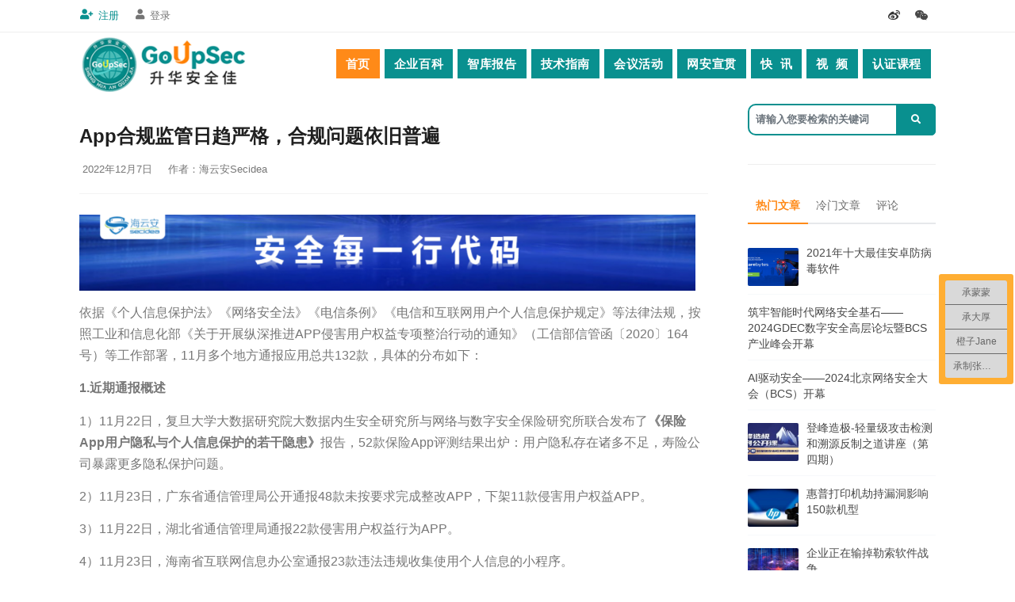

--- FILE ---
content_type: text/html; charset=UTF-8
request_url: https://www.goupsec.com/network-security/10052.html
body_size: 18755
content:
<!DOCTYPE html>
<html lang="en">

<head>
    <meta name="viewport" content="width=device-width, initial-scale=1" />
    <meta http-equiv="content-type" content="text/html; charset=utf-8" />
    <meta name="author" content="GoUpSec" />
    <link rel="icon" type="image/png" href="https://www.goupsec.com/wp-content/themes/goupsecthemes/images/favicon.png">
    <meta http-equiv="X-UA-Compatible" content="IE=edge">
    <!-- Document title -->
    <title>  App合规监管日趋严格，合规问题依旧普遍 - GoUpSec</title>
      <!-- Document title -->
    <meta name="description" content="11月多个地方通报应用总共132款，App合规监管日趋严格，合规问题依旧普遍。GoUpSec" />
    <meta name="keywords" content="App," />
     <link rel="stylesheet" href="https://www.goupsec.com/wp-content/themes/goupsecthemes/style.css" type="text/css" media="screen" />

</head>
<meta name='robots' content='max-image-preview:large' />
	<style>img:is([sizes="auto" i], [sizes^="auto," i]) { contain-intrinsic-size: 3000px 1500px }</style>
	<link rel="alternate" type="application/rss+xml" title="GoUpSec &raquo; App合规监管日趋严格，合规问题依旧普遍 评论 Feed" href="https://www.goupsec.com/network-security/10052.html/feed" />
<script type="text/javascript">
/* <![CDATA[ */
window._wpemojiSettings = {"baseUrl":"https:\/\/s.w.org\/images\/core\/emoji\/15.1.0\/72x72\/","ext":".png","svgUrl":"https:\/\/s.w.org\/images\/core\/emoji\/15.1.0\/svg\/","svgExt":".svg","source":{"concatemoji":"https:\/\/www.goupsec.com\/wp-includes\/js\/wp-emoji-release.min.js?ver=6.8.1"}};
/*! This file is auto-generated */
!function(i,n){var o,s,e;function c(e){try{var t={supportTests:e,timestamp:(new Date).valueOf()};sessionStorage.setItem(o,JSON.stringify(t))}catch(e){}}function p(e,t,n){e.clearRect(0,0,e.canvas.width,e.canvas.height),e.fillText(t,0,0);var t=new Uint32Array(e.getImageData(0,0,e.canvas.width,e.canvas.height).data),r=(e.clearRect(0,0,e.canvas.width,e.canvas.height),e.fillText(n,0,0),new Uint32Array(e.getImageData(0,0,e.canvas.width,e.canvas.height).data));return t.every(function(e,t){return e===r[t]})}function u(e,t,n){switch(t){case"flag":return n(e,"\ud83c\udff3\ufe0f\u200d\u26a7\ufe0f","\ud83c\udff3\ufe0f\u200b\u26a7\ufe0f")?!1:!n(e,"\ud83c\uddfa\ud83c\uddf3","\ud83c\uddfa\u200b\ud83c\uddf3")&&!n(e,"\ud83c\udff4\udb40\udc67\udb40\udc62\udb40\udc65\udb40\udc6e\udb40\udc67\udb40\udc7f","\ud83c\udff4\u200b\udb40\udc67\u200b\udb40\udc62\u200b\udb40\udc65\u200b\udb40\udc6e\u200b\udb40\udc67\u200b\udb40\udc7f");case"emoji":return!n(e,"\ud83d\udc26\u200d\ud83d\udd25","\ud83d\udc26\u200b\ud83d\udd25")}return!1}function f(e,t,n){var r="undefined"!=typeof WorkerGlobalScope&&self instanceof WorkerGlobalScope?new OffscreenCanvas(300,150):i.createElement("canvas"),a=r.getContext("2d",{willReadFrequently:!0}),o=(a.textBaseline="top",a.font="600 32px Arial",{});return e.forEach(function(e){o[e]=t(a,e,n)}),o}function t(e){var t=i.createElement("script");t.src=e,t.defer=!0,i.head.appendChild(t)}"undefined"!=typeof Promise&&(o="wpEmojiSettingsSupports",s=["flag","emoji"],n.supports={everything:!0,everythingExceptFlag:!0},e=new Promise(function(e){i.addEventListener("DOMContentLoaded",e,{once:!0})}),new Promise(function(t){var n=function(){try{var e=JSON.parse(sessionStorage.getItem(o));if("object"==typeof e&&"number"==typeof e.timestamp&&(new Date).valueOf()<e.timestamp+604800&&"object"==typeof e.supportTests)return e.supportTests}catch(e){}return null}();if(!n){if("undefined"!=typeof Worker&&"undefined"!=typeof OffscreenCanvas&&"undefined"!=typeof URL&&URL.createObjectURL&&"undefined"!=typeof Blob)try{var e="postMessage("+f.toString()+"("+[JSON.stringify(s),u.toString(),p.toString()].join(",")+"));",r=new Blob([e],{type:"text/javascript"}),a=new Worker(URL.createObjectURL(r),{name:"wpTestEmojiSupports"});return void(a.onmessage=function(e){c(n=e.data),a.terminate(),t(n)})}catch(e){}c(n=f(s,u,p))}t(n)}).then(function(e){for(var t in e)n.supports[t]=e[t],n.supports.everything=n.supports.everything&&n.supports[t],"flag"!==t&&(n.supports.everythingExceptFlag=n.supports.everythingExceptFlag&&n.supports[t]);n.supports.everythingExceptFlag=n.supports.everythingExceptFlag&&!n.supports.flag,n.DOMReady=!1,n.readyCallback=function(){n.DOMReady=!0}}).then(function(){return e}).then(function(){var e;n.supports.everything||(n.readyCallback(),(e=n.source||{}).concatemoji?t(e.concatemoji):e.wpemoji&&e.twemoji&&(t(e.twemoji),t(e.wpemoji)))}))}((window,document),window._wpemojiSettings);
/* ]]> */
</script>
<style id='wp-emoji-styles-inline-css' type='text/css'>

	img.wp-smiley, img.emoji {
		display: inline !important;
		border: none !important;
		box-shadow: none !important;
		height: 1em !important;
		width: 1em !important;
		margin: 0 0.07em !important;
		vertical-align: -0.1em !important;
		background: none !important;
		padding: 0 !important;
	}
</style>
<link rel='stylesheet' id='wp-block-library-css' href='https://www.goupsec.com/wp-includes/css/dist/block-library/style.min.css?ver=6.8.1' type='text/css' media='all' />
<style id='classic-theme-styles-inline-css' type='text/css'>
/*! This file is auto-generated */
.wp-block-button__link{color:#fff;background-color:#32373c;border-radius:9999px;box-shadow:none;text-decoration:none;padding:calc(.667em + 2px) calc(1.333em + 2px);font-size:1.125em}.wp-block-file__button{background:#32373c;color:#fff;text-decoration:none}
</style>
<style id='bp-login-form-style-inline-css' type='text/css'>
.widget_bp_core_login_widget .bp-login-widget-user-avatar{float:left}.widget_bp_core_login_widget .bp-login-widget-user-links{margin-left:70px}#bp-login-widget-form label{display:block;font-weight:600;margin:15px 0 5px;width:auto}#bp-login-widget-form input[type=password],#bp-login-widget-form input[type=text]{background-color:#fafafa;border:1px solid #d6d6d6;border-radius:0;font:inherit;font-size:100%;padding:.5em;width:100%}#bp-login-widget-form .bp-login-widget-register-link,#bp-login-widget-form .login-submit{display:inline;width:-moz-fit-content;width:fit-content}#bp-login-widget-form .bp-login-widget-register-link{margin-left:1em}#bp-login-widget-form .bp-login-widget-register-link a{filter:invert(1)}#bp-login-widget-form .bp-login-widget-pwd-link{font-size:80%}

</style>
<style id='bp-primary-nav-style-inline-css' type='text/css'>
.buddypress_object_nav .bp-navs{background:#0000;clear:both;overflow:hidden}.buddypress_object_nav .bp-navs ul{margin:0;padding:0}.buddypress_object_nav .bp-navs ul li{list-style:none;margin:0}.buddypress_object_nav .bp-navs ul li a,.buddypress_object_nav .bp-navs ul li span{border:0;display:block;padding:5px 10px;text-decoration:none}.buddypress_object_nav .bp-navs ul li .count{background:#eaeaea;border:1px solid #ccc;border-radius:50%;color:#555;display:inline-block;font-size:12px;margin-left:2px;padding:3px 6px;text-align:center;vertical-align:middle}.buddypress_object_nav .bp-navs ul li a .count:empty{display:none}.buddypress_object_nav .bp-navs ul li.last select{max-width:185px}.buddypress_object_nav .bp-navs ul li.current a,.buddypress_object_nav .bp-navs ul li.selected a{color:#333;opacity:1}.buddypress_object_nav .bp-navs ul li.current a .count,.buddypress_object_nav .bp-navs ul li.selected a .count{background-color:#fff}.buddypress_object_nav .bp-navs ul li.dynamic a .count,.buddypress_object_nav .bp-navs ul li.dynamic.current a .count,.buddypress_object_nav .bp-navs ul li.dynamic.selected a .count{background-color:#5087e5;border:0;color:#fafafa}.buddypress_object_nav .bp-navs ul li.dynamic a:hover .count{background-color:#5087e5;border:0;color:#fff}.buddypress_object_nav .main-navs.dir-navs{margin-bottom:20px}.buddypress_object_nav .bp-navs.group-create-links ul li.current a{text-align:center}.buddypress_object_nav .bp-navs.group-create-links ul li:not(.current),.buddypress_object_nav .bp-navs.group-create-links ul li:not(.current) a{color:#767676}.buddypress_object_nav .bp-navs.group-create-links ul li:not(.current) a:focus,.buddypress_object_nav .bp-navs.group-create-links ul li:not(.current) a:hover{background:none;color:#555}.buddypress_object_nav .bp-navs.group-create-links ul li:not(.current) a[disabled]:focus,.buddypress_object_nav .bp-navs.group-create-links ul li:not(.current) a[disabled]:hover{color:#767676}

</style>
<style id='bp-member-style-inline-css' type='text/css'>
[data-type="bp/member"] input.components-placeholder__input{border:1px solid #757575;border-radius:2px;flex:1 1 auto;padding:6px 8px}.bp-block-member{position:relative}.bp-block-member .member-content{display:flex}.bp-block-member .user-nicename{display:block}.bp-block-member .user-nicename a{border:none;color:currentColor;text-decoration:none}.bp-block-member .bp-profile-button{width:100%}.bp-block-member .bp-profile-button a.button{bottom:10px;display:inline-block;margin:18px 0 0;position:absolute;right:0}.bp-block-member.has-cover .item-header-avatar,.bp-block-member.has-cover .member-content,.bp-block-member.has-cover .member-description{z-index:2}.bp-block-member.has-cover .member-content,.bp-block-member.has-cover .member-description{padding-top:75px}.bp-block-member.has-cover .bp-member-cover-image{background-color:#c5c5c5;background-position:top;background-repeat:no-repeat;background-size:cover;border:0;display:block;height:150px;left:0;margin:0;padding:0;position:absolute;top:0;width:100%;z-index:1}.bp-block-member img.avatar{height:auto;width:auto}.bp-block-member.avatar-none .item-header-avatar{display:none}.bp-block-member.avatar-none.has-cover{min-height:200px}.bp-block-member.avatar-full{min-height:150px}.bp-block-member.avatar-full .item-header-avatar{width:180px}.bp-block-member.avatar-thumb .member-content{align-items:center;min-height:50px}.bp-block-member.avatar-thumb .item-header-avatar{width:70px}.bp-block-member.avatar-full.has-cover{min-height:300px}.bp-block-member.avatar-full.has-cover .item-header-avatar{width:200px}.bp-block-member.avatar-full.has-cover img.avatar{background:#fffc;border:2px solid #fff;margin-left:20px}.bp-block-member.avatar-thumb.has-cover .item-header-avatar{padding-top:75px}.entry .entry-content .bp-block-member .user-nicename a{border:none;color:currentColor;text-decoration:none}

</style>
<style id='bp-members-style-inline-css' type='text/css'>
[data-type="bp/members"] .components-placeholder.is-appender{min-height:0}[data-type="bp/members"] .components-placeholder.is-appender .components-placeholder__label:empty{display:none}[data-type="bp/members"] .components-placeholder input.components-placeholder__input{border:1px solid #757575;border-radius:2px;flex:1 1 auto;padding:6px 8px}[data-type="bp/members"].avatar-none .member-description{width:calc(100% - 44px)}[data-type="bp/members"].avatar-full .member-description{width:calc(100% - 224px)}[data-type="bp/members"].avatar-thumb .member-description{width:calc(100% - 114px)}[data-type="bp/members"] .member-content{position:relative}[data-type="bp/members"] .member-content .is-right{position:absolute;right:2px;top:2px}[data-type="bp/members"] .columns-2 .member-content .member-description,[data-type="bp/members"] .columns-3 .member-content .member-description,[data-type="bp/members"] .columns-4 .member-content .member-description{padding-left:44px;width:calc(100% - 44px)}[data-type="bp/members"] .columns-3 .is-right{right:-10px}[data-type="bp/members"] .columns-4 .is-right{right:-50px}.bp-block-members.is-grid{display:flex;flex-wrap:wrap;padding:0}.bp-block-members.is-grid .member-content{margin:0 1.25em 1.25em 0;width:100%}@media(min-width:600px){.bp-block-members.columns-2 .member-content{width:calc(50% - .625em)}.bp-block-members.columns-2 .member-content:nth-child(2n){margin-right:0}.bp-block-members.columns-3 .member-content{width:calc(33.33333% - .83333em)}.bp-block-members.columns-3 .member-content:nth-child(3n){margin-right:0}.bp-block-members.columns-4 .member-content{width:calc(25% - .9375em)}.bp-block-members.columns-4 .member-content:nth-child(4n){margin-right:0}}.bp-block-members .member-content{display:flex;flex-direction:column;padding-bottom:1em;text-align:center}.bp-block-members .member-content .item-header-avatar,.bp-block-members .member-content .member-description{width:100%}.bp-block-members .member-content .item-header-avatar{margin:0 auto}.bp-block-members .member-content .item-header-avatar img.avatar{display:inline-block}@media(min-width:600px){.bp-block-members .member-content{flex-direction:row;text-align:left}.bp-block-members .member-content .item-header-avatar,.bp-block-members .member-content .member-description{width:auto}.bp-block-members .member-content .item-header-avatar{margin:0}}.bp-block-members .member-content .user-nicename{display:block}.bp-block-members .member-content .user-nicename a{border:none;color:currentColor;text-decoration:none}.bp-block-members .member-content time{color:#767676;display:block;font-size:80%}.bp-block-members.avatar-none .item-header-avatar{display:none}.bp-block-members.avatar-full{min-height:190px}.bp-block-members.avatar-full .item-header-avatar{width:180px}.bp-block-members.avatar-thumb .member-content{min-height:80px}.bp-block-members.avatar-thumb .item-header-avatar{width:70px}.bp-block-members.columns-2 .member-content,.bp-block-members.columns-3 .member-content,.bp-block-members.columns-4 .member-content{display:block;text-align:center}.bp-block-members.columns-2 .member-content .item-header-avatar,.bp-block-members.columns-3 .member-content .item-header-avatar,.bp-block-members.columns-4 .member-content .item-header-avatar{margin:0 auto}.bp-block-members img.avatar{height:auto;max-width:-moz-fit-content;max-width:fit-content;width:auto}.bp-block-members .member-content.has-activity{align-items:center}.bp-block-members .member-content.has-activity .item-header-avatar{padding-right:1em}.bp-block-members .member-content.has-activity .wp-block-quote{margin-bottom:0;text-align:left}.bp-block-members .member-content.has-activity .wp-block-quote cite a,.entry .entry-content .bp-block-members .user-nicename a{border:none;color:currentColor;text-decoration:none}

</style>
<style id='bp-dynamic-members-style-inline-css' type='text/css'>
.bp-dynamic-block-container .item-options{font-size:.5em;margin:0 0 1em;padding:1em 0}.bp-dynamic-block-container .item-options a.selected{font-weight:600}.bp-dynamic-block-container ul.item-list{list-style:none;margin:1em 0;padding-left:0}.bp-dynamic-block-container ul.item-list li{margin-bottom:1em}.bp-dynamic-block-container ul.item-list li:after,.bp-dynamic-block-container ul.item-list li:before{content:" ";display:table}.bp-dynamic-block-container ul.item-list li:after{clear:both}.bp-dynamic-block-container ul.item-list li .item-avatar{float:left;width:60px}.bp-dynamic-block-container ul.item-list li .item{margin-left:70px}

</style>
<style id='bp-online-members-style-inline-css' type='text/css'>
.widget_bp_core_whos_online_widget .avatar-block,[data-type="bp/online-members"] .avatar-block{display:flex;flex-flow:row wrap}.widget_bp_core_whos_online_widget .avatar-block img,[data-type="bp/online-members"] .avatar-block img{margin:.5em}

</style>
<style id='bp-active-members-style-inline-css' type='text/css'>
.widget_bp_core_recently_active_widget .avatar-block,[data-type="bp/active-members"] .avatar-block{display:flex;flex-flow:row wrap}.widget_bp_core_recently_active_widget .avatar-block img,[data-type="bp/active-members"] .avatar-block img{margin:.5em}

</style>
<style id='bp-latest-activities-style-inline-css' type='text/css'>
.bp-latest-activities .components-flex.components-select-control select[multiple]{height:auto;padding:0 8px}.bp-latest-activities .components-flex.components-select-control select[multiple]+.components-input-control__suffix svg{display:none}.bp-latest-activities-block a,.entry .entry-content .bp-latest-activities-block a{border:none;text-decoration:none}.bp-latest-activities-block .activity-list.item-list blockquote{border:none;padding:0}.bp-latest-activities-block .activity-list.item-list blockquote .activity-item:not(.mini){box-shadow:1px 0 4px #00000026;padding:0 1em;position:relative}.bp-latest-activities-block .activity-list.item-list blockquote .activity-item:not(.mini):after,.bp-latest-activities-block .activity-list.item-list blockquote .activity-item:not(.mini):before{border-color:#0000;border-style:solid;content:"";display:block;height:0;left:15px;position:absolute;width:0}.bp-latest-activities-block .activity-list.item-list blockquote .activity-item:not(.mini):before{border-top-color:#00000026;border-width:9px;bottom:-18px;left:14px}.bp-latest-activities-block .activity-list.item-list blockquote .activity-item:not(.mini):after{border-top-color:#fff;border-width:8px;bottom:-16px}.bp-latest-activities-block .activity-list.item-list blockquote .activity-item.mini .avatar{display:inline-block;height:20px;margin-right:2px;vertical-align:middle;width:20px}.bp-latest-activities-block .activity-list.item-list footer{align-items:center;display:flex}.bp-latest-activities-block .activity-list.item-list footer img.avatar{border:none;display:inline-block;margin-right:.5em}.bp-latest-activities-block .activity-list.item-list footer .activity-time-since{font-size:90%}.bp-latest-activities-block .widget-error{border-left:4px solid #0b80a4;box-shadow:1px 0 4px #00000026}.bp-latest-activities-block .widget-error p{padding:0 1em}

</style>
<style id='global-styles-inline-css' type='text/css'>
:root{--wp--preset--aspect-ratio--square: 1;--wp--preset--aspect-ratio--4-3: 4/3;--wp--preset--aspect-ratio--3-4: 3/4;--wp--preset--aspect-ratio--3-2: 3/2;--wp--preset--aspect-ratio--2-3: 2/3;--wp--preset--aspect-ratio--16-9: 16/9;--wp--preset--aspect-ratio--9-16: 9/16;--wp--preset--color--black: #000000;--wp--preset--color--cyan-bluish-gray: #abb8c3;--wp--preset--color--white: #ffffff;--wp--preset--color--pale-pink: #f78da7;--wp--preset--color--vivid-red: #cf2e2e;--wp--preset--color--luminous-vivid-orange: #ff6900;--wp--preset--color--luminous-vivid-amber: #fcb900;--wp--preset--color--light-green-cyan: #7bdcb5;--wp--preset--color--vivid-green-cyan: #00d084;--wp--preset--color--pale-cyan-blue: #8ed1fc;--wp--preset--color--vivid-cyan-blue: #0693e3;--wp--preset--color--vivid-purple: #9b51e0;--wp--preset--gradient--vivid-cyan-blue-to-vivid-purple: linear-gradient(135deg,rgba(6,147,227,1) 0%,rgb(155,81,224) 100%);--wp--preset--gradient--light-green-cyan-to-vivid-green-cyan: linear-gradient(135deg,rgb(122,220,180) 0%,rgb(0,208,130) 100%);--wp--preset--gradient--luminous-vivid-amber-to-luminous-vivid-orange: linear-gradient(135deg,rgba(252,185,0,1) 0%,rgba(255,105,0,1) 100%);--wp--preset--gradient--luminous-vivid-orange-to-vivid-red: linear-gradient(135deg,rgba(255,105,0,1) 0%,rgb(207,46,46) 100%);--wp--preset--gradient--very-light-gray-to-cyan-bluish-gray: linear-gradient(135deg,rgb(238,238,238) 0%,rgb(169,184,195) 100%);--wp--preset--gradient--cool-to-warm-spectrum: linear-gradient(135deg,rgb(74,234,220) 0%,rgb(151,120,209) 20%,rgb(207,42,186) 40%,rgb(238,44,130) 60%,rgb(251,105,98) 80%,rgb(254,248,76) 100%);--wp--preset--gradient--blush-light-purple: linear-gradient(135deg,rgb(255,206,236) 0%,rgb(152,150,240) 100%);--wp--preset--gradient--blush-bordeaux: linear-gradient(135deg,rgb(254,205,165) 0%,rgb(254,45,45) 50%,rgb(107,0,62) 100%);--wp--preset--gradient--luminous-dusk: linear-gradient(135deg,rgb(255,203,112) 0%,rgb(199,81,192) 50%,rgb(65,88,208) 100%);--wp--preset--gradient--pale-ocean: linear-gradient(135deg,rgb(255,245,203) 0%,rgb(182,227,212) 50%,rgb(51,167,181) 100%);--wp--preset--gradient--electric-grass: linear-gradient(135deg,rgb(202,248,128) 0%,rgb(113,206,126) 100%);--wp--preset--gradient--midnight: linear-gradient(135deg,rgb(2,3,129) 0%,rgb(40,116,252) 100%);--wp--preset--font-size--small: 13px;--wp--preset--font-size--medium: 20px;--wp--preset--font-size--large: 36px;--wp--preset--font-size--x-large: 42px;--wp--preset--spacing--20: 0.44rem;--wp--preset--spacing--30: 0.67rem;--wp--preset--spacing--40: 1rem;--wp--preset--spacing--50: 1.5rem;--wp--preset--spacing--60: 2.25rem;--wp--preset--spacing--70: 3.38rem;--wp--preset--spacing--80: 5.06rem;--wp--preset--shadow--natural: 6px 6px 9px rgba(0, 0, 0, 0.2);--wp--preset--shadow--deep: 12px 12px 50px rgba(0, 0, 0, 0.4);--wp--preset--shadow--sharp: 6px 6px 0px rgba(0, 0, 0, 0.2);--wp--preset--shadow--outlined: 6px 6px 0px -3px rgba(255, 255, 255, 1), 6px 6px rgba(0, 0, 0, 1);--wp--preset--shadow--crisp: 6px 6px 0px rgba(0, 0, 0, 1);}:where(.is-layout-flex){gap: 0.5em;}:where(.is-layout-grid){gap: 0.5em;}body .is-layout-flex{display: flex;}.is-layout-flex{flex-wrap: wrap;align-items: center;}.is-layout-flex > :is(*, div){margin: 0;}body .is-layout-grid{display: grid;}.is-layout-grid > :is(*, div){margin: 0;}:where(.wp-block-columns.is-layout-flex){gap: 2em;}:where(.wp-block-columns.is-layout-grid){gap: 2em;}:where(.wp-block-post-template.is-layout-flex){gap: 1.25em;}:where(.wp-block-post-template.is-layout-grid){gap: 1.25em;}.has-black-color{color: var(--wp--preset--color--black) !important;}.has-cyan-bluish-gray-color{color: var(--wp--preset--color--cyan-bluish-gray) !important;}.has-white-color{color: var(--wp--preset--color--white) !important;}.has-pale-pink-color{color: var(--wp--preset--color--pale-pink) !important;}.has-vivid-red-color{color: var(--wp--preset--color--vivid-red) !important;}.has-luminous-vivid-orange-color{color: var(--wp--preset--color--luminous-vivid-orange) !important;}.has-luminous-vivid-amber-color{color: var(--wp--preset--color--luminous-vivid-amber) !important;}.has-light-green-cyan-color{color: var(--wp--preset--color--light-green-cyan) !important;}.has-vivid-green-cyan-color{color: var(--wp--preset--color--vivid-green-cyan) !important;}.has-pale-cyan-blue-color{color: var(--wp--preset--color--pale-cyan-blue) !important;}.has-vivid-cyan-blue-color{color: var(--wp--preset--color--vivid-cyan-blue) !important;}.has-vivid-purple-color{color: var(--wp--preset--color--vivid-purple) !important;}.has-black-background-color{background-color: var(--wp--preset--color--black) !important;}.has-cyan-bluish-gray-background-color{background-color: var(--wp--preset--color--cyan-bluish-gray) !important;}.has-white-background-color{background-color: var(--wp--preset--color--white) !important;}.has-pale-pink-background-color{background-color: var(--wp--preset--color--pale-pink) !important;}.has-vivid-red-background-color{background-color: var(--wp--preset--color--vivid-red) !important;}.has-luminous-vivid-orange-background-color{background-color: var(--wp--preset--color--luminous-vivid-orange) !important;}.has-luminous-vivid-amber-background-color{background-color: var(--wp--preset--color--luminous-vivid-amber) !important;}.has-light-green-cyan-background-color{background-color: var(--wp--preset--color--light-green-cyan) !important;}.has-vivid-green-cyan-background-color{background-color: var(--wp--preset--color--vivid-green-cyan) !important;}.has-pale-cyan-blue-background-color{background-color: var(--wp--preset--color--pale-cyan-blue) !important;}.has-vivid-cyan-blue-background-color{background-color: var(--wp--preset--color--vivid-cyan-blue) !important;}.has-vivid-purple-background-color{background-color: var(--wp--preset--color--vivid-purple) !important;}.has-black-border-color{border-color: var(--wp--preset--color--black) !important;}.has-cyan-bluish-gray-border-color{border-color: var(--wp--preset--color--cyan-bluish-gray) !important;}.has-white-border-color{border-color: var(--wp--preset--color--white) !important;}.has-pale-pink-border-color{border-color: var(--wp--preset--color--pale-pink) !important;}.has-vivid-red-border-color{border-color: var(--wp--preset--color--vivid-red) !important;}.has-luminous-vivid-orange-border-color{border-color: var(--wp--preset--color--luminous-vivid-orange) !important;}.has-luminous-vivid-amber-border-color{border-color: var(--wp--preset--color--luminous-vivid-amber) !important;}.has-light-green-cyan-border-color{border-color: var(--wp--preset--color--light-green-cyan) !important;}.has-vivid-green-cyan-border-color{border-color: var(--wp--preset--color--vivid-green-cyan) !important;}.has-pale-cyan-blue-border-color{border-color: var(--wp--preset--color--pale-cyan-blue) !important;}.has-vivid-cyan-blue-border-color{border-color: var(--wp--preset--color--vivid-cyan-blue) !important;}.has-vivid-purple-border-color{border-color: var(--wp--preset--color--vivid-purple) !important;}.has-vivid-cyan-blue-to-vivid-purple-gradient-background{background: var(--wp--preset--gradient--vivid-cyan-blue-to-vivid-purple) !important;}.has-light-green-cyan-to-vivid-green-cyan-gradient-background{background: var(--wp--preset--gradient--light-green-cyan-to-vivid-green-cyan) !important;}.has-luminous-vivid-amber-to-luminous-vivid-orange-gradient-background{background: var(--wp--preset--gradient--luminous-vivid-amber-to-luminous-vivid-orange) !important;}.has-luminous-vivid-orange-to-vivid-red-gradient-background{background: var(--wp--preset--gradient--luminous-vivid-orange-to-vivid-red) !important;}.has-very-light-gray-to-cyan-bluish-gray-gradient-background{background: var(--wp--preset--gradient--very-light-gray-to-cyan-bluish-gray) !important;}.has-cool-to-warm-spectrum-gradient-background{background: var(--wp--preset--gradient--cool-to-warm-spectrum) !important;}.has-blush-light-purple-gradient-background{background: var(--wp--preset--gradient--blush-light-purple) !important;}.has-blush-bordeaux-gradient-background{background: var(--wp--preset--gradient--blush-bordeaux) !important;}.has-luminous-dusk-gradient-background{background: var(--wp--preset--gradient--luminous-dusk) !important;}.has-pale-ocean-gradient-background{background: var(--wp--preset--gradient--pale-ocean) !important;}.has-electric-grass-gradient-background{background: var(--wp--preset--gradient--electric-grass) !important;}.has-midnight-gradient-background{background: var(--wp--preset--gradient--midnight) !important;}.has-small-font-size{font-size: var(--wp--preset--font-size--small) !important;}.has-medium-font-size{font-size: var(--wp--preset--font-size--medium) !important;}.has-large-font-size{font-size: var(--wp--preset--font-size--large) !important;}.has-x-large-font-size{font-size: var(--wp--preset--font-size--x-large) !important;}
:where(.wp-block-post-template.is-layout-flex){gap: 1.25em;}:where(.wp-block-post-template.is-layout-grid){gap: 1.25em;}
:where(.wp-block-columns.is-layout-flex){gap: 2em;}:where(.wp-block-columns.is-layout-grid){gap: 2em;}
:root :where(.wp-block-pullquote){font-size: 1.5em;line-height: 1.6;}
</style>
<link rel='stylesheet' id='wpdm-fonticon-css' href='https://www.goupsec.com/wp-content/plugins/download-manager/assets/wpdm-iconfont/css/wpdm-icons.css?ver=6.8.1' type='text/css' media='all' />
<link rel='stylesheet' id='wpdm-front-css' href='https://www.goupsec.com/wp-content/plugins/download-manager/assets/css/front.min.css?ver=6.8.1' type='text/css' media='all' />
<link rel='stylesheet' id='c4wp-public-css' href='https://www.goupsec.com/wp-content/plugins/wp-captcha//assets/css/c4wp-public.css?ver=6.8.1' type='text/css' media='all' />
<link rel='stylesheet' id='wp-pagenavi-css' href='https://www.goupsec.com/wp-content/plugins/wp-pagenavi/pagenavi-css.css?ver=2.70' type='text/css' media='all' />
<link rel='stylesheet' id='tablepress-default-css' href='https://www.goupsec.com/wp-content/plugins/tablepress/css/build/default.css?ver=3.0.3' type='text/css' media='all' />
<!--n2css--><script type="text/javascript" src="https://www.goupsec.com/wp-includes/js/jquery/jquery.min.js?ver=3.7.1" id="jquery-core-js"></script>
<script type="text/javascript" src="https://www.goupsec.com/wp-includes/js/jquery/jquery-migrate.min.js?ver=3.4.1" id="jquery-migrate-js"></script>
<script type="text/javascript" src="https://www.goupsec.com/wp-content/plugins/download-manager/assets/js/wpdm.min.js?ver=6.8.1" id="wpdm-frontend-js-js"></script>
<script type="text/javascript" id="wpdm-frontjs-js-extra">
/* <![CDATA[ */
var wpdm_url = {"home":"https:\/\/www.goupsec.com\/","site":"https:\/\/www.goupsec.com\/","ajax":"https:\/\/www.goupsec.com\/wp-admin\/admin-ajax.php"};
var wpdm_js = {"spinner":"<i class=\"wpdm-icon wpdm-sun wpdm-spin\"><\/i>","client_id":"8bebad99369f4e588deeb9e7dd44ab16"};
var wpdm_strings = {"pass_var":"Password Verified!","pass_var_q":"Please click following button to start download.","start_dl":"Start Download"};
/* ]]> */
</script>
<script type="text/javascript" src="https://www.goupsec.com/wp-content/plugins/download-manager/assets/js/front.min.js?ver=3.3.07" id="wpdm-frontjs-js"></script>
<script type="text/javascript" src="https://www.goupsec.com/wp-content/plugins/wp-captcha//assets/js/c4wp-public.js?ver=6.8.1" id="c4wp-public-js"></script>
<link rel="https://api.w.org/" href="https://www.goupsec.com/wp-json/" /><link rel="alternate" title="JSON" type="application/json" href="https://www.goupsec.com/wp-json/wp/v2/posts/10052" /><link rel="EditURI" type="application/rsd+xml" title="RSD" href="https://www.goupsec.com/xmlrpc.php?rsd" />
<meta name="generator" content="WordPress 6.8.1" />
<link rel="canonical" href="https://www.goupsec.com/network-security/10052.html" />
<link rel='shortlink' href='https://www.goupsec.com/?p=10052' />
<link rel="alternate" title="oEmbed (JSON)" type="application/json+oembed" href="https://www.goupsec.com/wp-json/oembed/1.0/embed?url=https%3A%2F%2Fwww.goupsec.com%2Fnetwork-security%2F10052.html" />
<link rel="alternate" title="oEmbed (XML)" type="text/xml+oembed" href="https://www.goupsec.com/wp-json/oembed/1.0/embed?url=https%3A%2F%2Fwww.goupsec.com%2Fnetwork-security%2F10052.html&#038;format=xml" />

	<script type="text/javascript">var ajaxurl = 'https://www.goupsec.com/wp-admin/admin-ajax.php';</script>

<meta name="generator" content="WordPress Download Manager 3.3.07" />
                <style>
        /* WPDM Link Template Styles */        </style>
                <style>

            :root {
                --color-primary: #4a8eff;
                --color-primary-rgb: 74, 142, 255;
                --color-primary-hover: #5998ff;
                --color-primary-active: #3281ff;
                --color-secondary: #6c757d;
                --color-secondary-rgb: 108, 117, 125;
                --color-secondary-hover: #6c757d;
                --color-secondary-active: #6c757d;
                --color-success: #018e11;
                --color-success-rgb: 1, 142, 17;
                --color-success-hover: #0aad01;
                --color-success-active: #0c8c01;
                --color-info: #2CA8FF;
                --color-info-rgb: 44, 168, 255;
                --color-info-hover: #2CA8FF;
                --color-info-active: #2CA8FF;
                --color-warning: #FFB236;
                --color-warning-rgb: 255, 178, 54;
                --color-warning-hover: #FFB236;
                --color-warning-active: #FFB236;
                --color-danger: #ff5062;
                --color-danger-rgb: 255, 80, 98;
                --color-danger-hover: #ff5062;
                --color-danger-active: #ff5062;
                --color-green: #30b570;
                --color-blue: #0073ff;
                --color-purple: #8557D3;
                --color-red: #ff5062;
                --color-muted: rgba(69, 89, 122, 0.6);
                --wpdm-font: "Sen", -apple-system, BlinkMacSystemFont, "Segoe UI", Roboto, Helvetica, Arial, sans-serif, "Apple Color Emoji", "Segoe UI Emoji", "Segoe UI Symbol";
            }

            .wpdm-download-link.btn.btn-primary {
                border-radius: 4px;
            }


        </style>
        <body>
    <!-- Body Inner -->
    <div class="body-inner">
        <!-- Topbar -->
        <div id="topbar" class="d-none d-xl-block d-lg-block">
            <div class="container">
                <div class="row">
                    <div class="col-md-6 topbar-dropdown">
                                                                  <div class="topbar-dropdown">
                            <a href="https://www.goupsec.com/register/" class="title"><i class="fa fa-user-plus"></i>注册</a>
                        </div>
                        <div class="topbar-dropdown">
                            <div class="title"><i class="fa fa-user"></i><a href="#">登录</a></div>
                            <div class="topbar-form">
                                <form class="user-login" name="loginform" action="https://www.goupsec.com/wp-login.php?redirect_to=http%3A%2F%2Fwww.goupsec.com%2Fnetwork-security%2F10052.html" method="post">
                                    <div class="form-group">
                                        <label class="sr-only">用户名或邮件</label>
                                        <input type="text" name="log" placeholder="用户名或邮件" class="form-control">

                                    </div>
                                    <div class="form-group">
                                        <label class="sr-only">登录密码</label>
                                        <input type="password" name="pwd" placeholder="密码" class="form-control">
                                    </div>
                                    <div class="form-inline form-group">
                                        <div class="form-check">
                                            <label>
                                                <input type="checkbox">
                                                <small class="m-l-10"> 忘记密码</small> </label>
                                        </div>
                                        <input class="btn btn-primary btn-block" type="submit" name="submit" value="登录" />

                                    </div>
                                </form>
                            </div>
                        </div>
                        	                    </div>
                    <div class="col-md-6 d-none d-sm-block">
                        <div class="social-icons social-icons-colored-hover">
                            <ul>
                                <li class="social-dribbble"><a href="https://weibo.com/6281741998" target="_blank"><i class="fab fa-weibo"></i></a></li>
                                <li class="social-youtube">
                                 <div class="p-dropdown"><a href="#"><i class="fab fa-weixin"></i></a>
                                 <ul class="p-dropdown-content"><li><img src="https://www.goupsec.com/wp-content/themes/goupsecthemes/images/goupsec.jpg"></li></ul>
                                 </div>
                                </li>

                            </ul>
                        </div>
                    </div>
                </div>
            </div>
        </div>
        <!-- end: Topbar -->
        <!-- Header -->
        <header id="header">
            <div class="header-inner">
                <div class="container">
                 <div class="row">
                    <!--Logo-->
                    <div id="logo" class="d-none d-lg-block d-xl-block">
                        <a href="https://www.goupsec.com">
                            <img src="https://www.goupsec.com/wp-content/themes/goupsecthemes/images/logo.png">
                        </a>
                    </div>
                    <div class="col-4 d-xl-none d-md-none">
                        <a href="https://www.goupsec.com">
                            <img src="https://www.goupsec.com/wp-content/themes/goupsecthemes/images/logo-w.png"  style="width:100%">
                        </a>
                    </div>
                    <!--End: Logo-->
                    <div class="col-6 d-xl-none d-md-none">
                     <form class="search-form homesearch" action="https://www.goupsec.com" method="get">
                         <input class="form-control" name="s" type="text" placeholder="搜索文章/报告"  style="width:150px"/>
                         <button class=" mb-search btn" type="submit"><i class="fa fa-search"></i></button>
                     </form>
                   </div>
                    <!--Navigation Resposnive Trigger-->
                    <div class="col-1">
                    <div id="mainMenu-trigger"> <a class="lines-button x"><span class="lines"></span></a> </div>
                   </div>
                    <!--end: Navigation Resposnive Trigger-->
                    <!--Navigation-->
                    <div id="mainMenu">
                        <div class="container">
                            <nav>
                                <ul>
                                    <li><a href="https://www.goupsec.com"style="background-color: #ff8a18;">首页</a></li>
                                    <li><a href="https://www.goupsec.com?cat=2">企业百科</a></li>
                                    <li><a href="https://www.goupsec.com?cat=3">智库报告</a></li>
                                    <li><a href="https://www.goupsec.com?cat=4">技术指南</a></li>
                                    <li><a href="https://www.goupsec.com?cat=5">会议活动</a></li>
                                    <li><a href="https://www.goupsec.com?cat=6">网安宣贯</a></li>
                                    <li><a href="https://www.goupsec.com?cat=1">快&nbsp;&nbsp;讯</a></li>
                                    <li><a href="https://www.goupsec.com?cat=7">视&nbsp;&nbsp;频</a></li>
                                    <li><a href="https://www.goupsec.com?cat=1399">认证课程</a></li>

                                    <!--<li><a href="https://www.goupsec.com?cat=225">付费阅读</a></li>-->
                                </ul>
                            </nav>
                        </div>
                    </div>
                   </div>
                </div>
            </div>
        </header>
        <!-- end: Header -->
        <!-- Page Content -->
        <section id="page-content" class="sidebar-right">
            <div class="container">
                <div class="row">
                    <!-- content -->
                    <div class="content col-lg-9">
                        <!-- Blog -->
                        <div id="blog" class="single-post">
                            <!-- Post single item-->
                            <div class="post-item">
                                <div class="post-item-wrap">
                                                                                                      <div class="post-item-description">
                                        <h2>App合规监管日趋严格，合规问题依旧普遍</h2>
                                        <div class="post-meta">
                                            <span class="post-meta-date"><i class="fa fa-calendar-o"></i>2022年12月7日</span>
                                            <!--<span class="post-meta-comments"><i class="fa fa-comments-o"></i>1</span>-->
                                            <!--<span class="post-meta-category"><i class="fa fa-tag"></i>2,204 次浏览</span>-->
                                            <span class="post-meta-comments">作者：<a href="https://www.goupsec.com/author/2-6" title="由 海云安Secidea 发布" rel="author">海云安Secidea</a></span>
                                            <!--<div class="post-meta-share">
                                                <a class="btn btn-xs btn-slide btn-twitter" href="#" data-width="100">
                                                    <i class="fab fa-weixin"></i>
                                                    <span>微信</span>
                                                </a>
                                                <a class="btn btn-xs btn-slide btn-instagram" href="#" data-width="118">
                                                    <i class="fab fa-weibo"></i>
                                                    <span>微博</span>
                                                </a>
                                                <a class="btn btn-xs btn-slide btn-googleplus" href="mailto:#" data-width="80">
                                                    <i class="icon-mail"></i>
                                                    <span>邮件</span>
                                                </a>
                                            </div>-->
                                        </div>
                                        <p>	
<figure class="wp-block-image size-large is-style-default"><img fetchpriority="high" decoding="async" width="1024" height="127" src="https://www.goupsec.com/wp-content/uploads/2022/12/图片1-5-1024x127.png" alt="" class="wp-image-10053" srcset="https://www.goupsec.com/wp-content/uploads/2022/12/图片1-5-1024x127.png 1024w, https://www.goupsec.com/wp-content/uploads/2022/12/图片1-5-300x37.png 300w, https://www.goupsec.com/wp-content/uploads/2022/12/图片1-5-768x95.png 768w, https://www.goupsec.com/wp-content/uploads/2022/12/图片1-5.png 1080w" sizes="(max-width: 1024px) 100vw, 1024px" /></figure>



<p>依据《个人信息保护法》《网络安全法》《电信条例》《电信和互联网用户个人信息保护规定》等法律法规，按照工业和信息化部《关于开展纵深推进APP侵害用户权益专项整治行动的通知》（工信部信管函〔2020〕164号）等工作部署，11月多个地方通报应用总共132款，具体的分布如下：</p>



<p><strong>1.近期通报概述</strong></p>



<p>1）11月22日，复旦大学大数据研究院大数据内生安全研究所与网络与数字安全保险研究所联合发布了<strong>《保险App用户隐私与个人信息保护的若干隐患》</strong>报告，52款保险App评测结果出炉：用户隐私存在诸多不足，寿险公司暴露更多隐私保护问题。</p>



<p>2）11月23日，广东省通信管理局公开通报48款未按要求完成整改APP，下架11款侵害用户权益APP。</p>



<p>3）11月22日，湖北省通信管理局通报22款侵害用户权益行为APP。</p>



<p>4）11月23日，海南省互联网信息办公室通报23款违法违规收集使用个人信息的小程序。</p>



<p>5）11月24日，北京市通信管理局通报22款侵害用户权益和安全隐患等问题的App。</p>



<p>6）11月30日，四川省和重庆市通信管理局联合通报17款侵害用户权益的APP。</p>



<p><strong>2.重点问题分布</strong></p>



<p><strong>多个地方通报的共性问题主要集中在隐私保护部分，主要包括：违法收集/使用个人信息，未明示收集个人信息的目的、方式、范围，未经用户同意收集使用个人信息，App频繁自启动和关联启动等。</strong></p>



<p>1）保险公司App触犯的用户主要隐私保护问题有：</p>



<p>①App频繁使用剪切板</p>



<p>②App在获取用户同意前收集设备及环境信息</p>



<p>③App申请权限未说明原因或未在必要场景下</p>



<p>④App隐私政策文本对关键信息表述不清晰等。</p>



<p>2）广东省通信管理局下架App所设问题集中在：</p>



<p>①违规收集个人信息</p>



<p>②违规使用个人信息</p>



<p>③App频繁自启动和关联启动</p>



<p>④强制用户使用定向推送功能等四类。</p>



<p>3）湖北省通信管理局通报App所涉问题集中在：</p>



<p>①未明示收集使用个人信息的目的、方式和范围</p>



<p>②未经用户同意收集使用个人信息</p>



<p>③未按法律规定提供删除或更正个人信息功能或未公布投诉、举报方式等信息三类。</p>



<p>4）海南省互联网信息办公室通报小程序所涉问题集中在：</p>



<p>①小程序首次运行未经用户阅读并同意隐私政策申请获取位置权限</p>



<p>②小程序登录页面在征求用户同意环节，以默认方式同意隐私政策</p>



<p>③以隐私政策弹窗的形式可用户明示小程序收集使用规则，未经用户同意存在收集设备信息和剪切板的行为</p>



<p>④未见向用户明示小程序收集使用个人信息的目的、方式和范围，未经用户同意存在收集设备信息和位置信息的行为</p>



<p>⑤小程序隐私政策存在“为您推荐、展示您可能感兴趣的内容”等内容，明示存在定向推送功能，但未见提供退出或关闭个性化展示模式的选项等五类。</p>



<p>5）北京市通信管理局通报App所涉问题集中在：</p>



<p>①未明示收集使用个人信息的目的、方式和范围</p>



<p>②应用数据任意备份风险</p>



<p>③违反必要原则</p>



<p>④App频繁自启动和关联启动</p>



<p>⑤未经用户同意收集使用个人信息等五类。</p>



<p>6）四川省和重庆市通信管理局联合通报App所涉问题集中在：</p>



<p>①违规收集个人信息</p>



<p>②违规使用个人信息</p>



<p>③强制、频繁、过度索取权限等三类。</p>



<p><strong>3.通报变化</strong></p>



<p>从海南省通报情况来看，通报范围从App向小程序发展，小程序隐私合规安全也需要关注。</p>



<p>从北京市通报情况来看，通报内容不仅包括隐私合规部分，同样包括安全漏洞的部分，App自身安全也需要引起关注。</p>



<p><strong>4.部分通报内容</strong></p>



<p><strong>1）52款保险App评测结果出炉：用户隐私存在诸多不足，寿险公司暴露更多隐私保护问题</strong></p>



<p><strong>部分App存在问题如下：</strong></p>



<p>中国人寿财险App(V3_2_3)存在频繁使用剪切板、频繁收集个人敏感信息等问题；</p>



<p>太平洋保险App(V4_0_28)存在在后台收集设备及环境信息、频繁使用设备传感器等问题；</p>



<p>平安金管家（V8_09_01)存在在获取用户同意前收集设备及环境信息、在后台收集设备及环境信息、频繁收集个人敏感信息等问题；</p>



<p>中国人保App(V6_9_2)存在在注册登录处未明示客户进行隐私政策确认、在后台使用剪切板、在后台收集设备及环境信息、频繁收集个人敏感信息等问题；</p>



<p>掌上新华App(V6_0_17)存在隐私政策文本对关键信息表述不清晰、在获取用户同意前收集设备及环境信息、在申请相关权限之前调用相关函数、对外的HTTP数据含有敏感字段等问题；</p>



<p>京东金融（V6_2_80）存在在获取用户同意前收集设备及环境信息、在后台收集设备及环境信息、对外的HTTP数据含有敏感字段、App频繁收集个人敏感信息等问题。</p>



<p><strong>2）广东省通信管理局下架11款侵害用户权益APP，通报48款未完成整改APP</strong></p>



<p>通报的部分App名单：</p>


<div class="wp-block-image is-style-default">
<figure class="aligncenter size-full"><img decoding="async" width="864" height="824" src="https://www.goupsec.com/wp-content/uploads/2022/12/图片2-2.png" alt="" class="wp-image-10054" srcset="https://www.goupsec.com/wp-content/uploads/2022/12/图片2-2.png 864w, https://www.goupsec.com/wp-content/uploads/2022/12/图片2-2-300x286.png 300w, https://www.goupsec.com/wp-content/uploads/2022/12/图片2-2-768x732.png 768w" sizes="(max-width: 864px) 100vw, 864px" /></figure></div>


<p>下架的部分APP名单：</p>


<div class="wp-block-image is-style-default">
<figure class="aligncenter size-full"><img decoding="async" width="864" height="632" src="https://www.goupsec.com/wp-content/uploads/2022/12/图片3-2.png" alt="" class="wp-image-10055" srcset="https://www.goupsec.com/wp-content/uploads/2022/12/图片3-2.png 864w, https://www.goupsec.com/wp-content/uploads/2022/12/图片3-2-300x219.png 300w, https://www.goupsec.com/wp-content/uploads/2022/12/图片3-2-768x562.png 768w" sizes="(max-width: 864px) 100vw, 864px" /></figure></div>


<p><strong>3）湖北省通信管理局通报22款侵害用户权益行为APP</strong></p>



<p>通报的部分App名单：</p>


<div class="wp-block-image is-style-default">
<figure class="aligncenter size-full"><img loading="lazy" decoding="async" width="865" height="285" src="https://www.goupsec.com/wp-content/uploads/2022/12/图片4-2.png" alt="" class="wp-image-10056" srcset="https://www.goupsec.com/wp-content/uploads/2022/12/图片4-2.png 865w, https://www.goupsec.com/wp-content/uploads/2022/12/图片4-2-300x99.png 300w, https://www.goupsec.com/wp-content/uploads/2022/12/图片4-2-768x253.png 768w" sizes="auto, (max-width: 865px) 100vw, 865px" /></figure></div>


<p><strong>4）海南省互联网信息办公室通报23款违法违规收集使用个人信息的小程序</strong></p>



<p>通报的小程序部分名单：</p>


<div class="wp-block-image is-style-default">
<figure class="aligncenter size-full"><img loading="lazy" decoding="async" width="864" height="723" src="https://www.goupsec.com/wp-content/uploads/2022/12/图片5-2.png" alt="" class="wp-image-10057" srcset="https://www.goupsec.com/wp-content/uploads/2022/12/图片5-2.png 864w, https://www.goupsec.com/wp-content/uploads/2022/12/图片5-2-300x251.png 300w, https://www.goupsec.com/wp-content/uploads/2022/12/图片5-2-768x643.png 768w" sizes="auto, (max-width: 864px) 100vw, 864px" /></figure></div>


<p><strong>5）北京市通信管理局通报22款侵害用户权益和安全隐患等问题的App</strong></p>



<p>通报的部分App名单：</p>


<div class="wp-block-image is-style-default">
<figure class="aligncenter size-full"><img loading="lazy" decoding="async" width="631" height="660" src="https://www.goupsec.com/wp-content/uploads/2022/12/图片6-2.png" alt="" class="wp-image-10058" srcset="https://www.goupsec.com/wp-content/uploads/2022/12/图片6-2.png 631w, https://www.goupsec.com/wp-content/uploads/2022/12/图片6-2-287x300.png 287w" sizes="auto, (max-width: 631px) 100vw, 631px" /></figure></div>


<p><strong>6）四川省和重庆市通信管理局联合通报侵害用户权益的APP</strong></p>



<p>通报的部分App名单：</p>


<div class="wp-block-image is-style-default">
<figure class="aligncenter size-full"><img loading="lazy" decoding="async" width="808" height="424" src="https://www.goupsec.com/wp-content/uploads/2022/12/图片7-2.png" alt="" class="wp-image-10059" srcset="https://www.goupsec.com/wp-content/uploads/2022/12/图片7-2.png 808w, https://www.goupsec.com/wp-content/uploads/2022/12/图片7-2-300x157.png 300w, https://www.goupsec.com/wp-content/uploads/2022/12/图片7-2-768x403.png 768w" sizes="auto, (max-width: 808px) 100vw, 808px" /></figure></div>


<p>川渝地区APP典型违规案例：<br>典型案例一：四川省某工具类APP，全网多个主流应用商店均可下载，累计下载量超百万次，该APP存在“违规收集个人信息、超范围收集个人信息、违规使用个人信息、APP强制、频繁、过度索取权限、欺骗误导用户下载APP”，APP未经用户同意，非服务必须或无合理使用场景，超范围收集使用个人信息，欺骗误导用户下载非自愿下载APP，该行为违反《关于开展纵深推进APP侵害用户权益专项整治行动的通知》(工信部信管函〔2020〕164号)中典型违规问题“违规收集个人信息”、“违规使用个人信息”、“超范围收集个人信息”、“APP强制、频繁、过度索取权限”、“欺骗误导用户下载APP”。</p>



<p>典型案例二：重庆金融借贷类APP，全网多个主流应用商店均可下载，累计下载量超万次，该APP存在“未在隐私政策等公示文本中逐一列明App所集成第三方SDK收集使用个人信息的目的、方式和范围”，在申请打开可收集个人信息的权限时，未同步告知用户其目的，该行为违反《关于开展纵深推进APP侵害用户权益专项整治行动的通知》(工信部信管函〔2020〕164号)中典型违规问题“违规收集个人信息”、“未公开收集使用规则”。</p>
</p>
                                    </div>
                                    <div class="post-tags">
                                      关键词：
                                        <a href="https://www.goupsec.com/tag/app" rel="tag">App</a>                                    </div>
                                                                      <div class="related_posts">
<h3>相关文章：</h3>
<ul>
 <ul class="list-icon list-icon-arrow list-icon-colored">
<li><a rel="bookmark" href="https://www.goupsec.com/network-security/10747.html" title="整治APP广告“乱跳转”有了新标准" target="_blank">整治APP广告“乱跳转”有了新标准</a></li>
</ul>
 <ul class="list-icon list-icon-arrow list-icon-colored">
<li><a rel="bookmark" href="https://www.goupsec.com/network-security/10471.html" title="都是套路！这些涉诈高风险APP勿轻信！" target="_blank">都是套路！这些涉诈高风险APP勿轻信！</a></li>
</ul>
 <ul class="list-icon list-icon-arrow list-icon-colored">
<li><a rel="bookmark" href="https://www.goupsec.com/news/9221.html" title="工信部工信部通报38款App，苹果iOS也被点名" target="_blank">工信部工信部通报38款App，苹果iOS也被点名</a></li>
</ul>
 <ul class="list-icon list-icon-arrow list-icon-colored">
<li><a rel="bookmark" href="https://www.goupsec.com/news/7683.html" title="数以千计的APP正在泄露Twitter的API密钥" target="_blank">数以千计的APP正在泄露Twitter的API密钥</a></li>
</ul>
 <ul class="list-icon list-icon-arrow list-icon-colored">
<li><a rel="bookmark" href="https://www.goupsec.com/news/6245.html" title="工信部通报84款存在侵害用户权益行为APP" target="_blank">工信部通报84款存在侵害用户权益行为APP</a></li>
</ul>
 <ul class="list-icon list-icon-arrow list-icon-colored">
<li><a rel="bookmark" href="https://www.goupsec.com/news/6148.html" title="12款移动App存在隐私不合规行为，涉嫌超范围采集个人隐私信息" target="_blank">12款移动App存在隐私不合规行为，涉嫌超范围采集个人隐私信息</a></li>
</ul>
 <ul class="list-icon list-icon-arrow list-icon-colored">
<li><a rel="bookmark" href="https://www.goupsec.com/network-security/5728.html" title="《移动互联网应用程序（APP）收集使用个人信息最小必要评估规范 第1部分：总则》等4项行业标准报批公示" target="_blank">《移动互联网应用程序（APP）收集使用个人信息最小必要评估规范 第1部分：总则》等4项行业标准报批公示</a></li>
</ul>
 <ul class="list-icon list-icon-arrow list-icon-colored">
<li><a rel="bookmark" href="https://www.goupsec.com/news/5460.html" title="谷歌今起强制实施安卓APP隐私保护新政" target="_blank">谷歌今起强制实施安卓APP隐私保护新政</a></li>
</ul>
 <ul class="list-icon list-icon-arrow list-icon-colored">
<li><a rel="bookmark" href="https://www.goupsec.com/news/5240.html" title="工信部通报37款存在侵害用户权益行为APP" target="_blank">工信部通报37款存在侵害用户权益行为APP</a></li>
</ul>
 <ul class="list-icon list-icon-arrow list-icon-colored">
<li><a rel="bookmark" href="https://www.goupsec.com/videos/news-express/5137.html" title="赵志国：工信部一季度对强制下载APP等问题进行了有效整治" target="_blank">赵志国：工信部一季度对强制下载APP等问题进行了有效整治</a></li>
</ul>
</ul>
</div>
                                    <div class="post-navigation">
                                                                          <a href="https://www.goupsec.com/guide/10063.html" class="post-prev">
                                            <div class="post-prev-title"><span>前一篇</span>网络安全行业掀起裁员风暴，CISO如何面对？</div>
                                            </a>
                                                                                        <a href="#" class="post-all">
                                                <i class="icon-grid"> </i>
                                            </a>
                                                                                        <a href="https://www.goupsec.com/news/10066.html" class="post-next">
                                            <div class="post-next-title"><span>后一篇</span>俄罗斯第二大银行VTB遭攻击离线</div>
                                            </a>
                                                                                </div>
                                    <!-- Comments -->
                                    <!-- end: Comments -->
                                </div>
                            </div>
                            <!-- end: Post single item-->
                        </div>
                    </div>
                    <!-- end: content -->
                    <!-- Sidebar-->
                  <div class="sidebar sticky-sidebar col-lg-3">
    <!--widget newsletter-->
    <div class="widget  widget-newsletter">

          <form id="widget-search-form-sidebar" action="https://www.goupsec.com" method="get">
         <div class="input-group">
          <input type="text" aria-required="true" name="s" class="form-control widget-search-form fa fa-search" placeholder="请输入您要检索的关键词">

          <div class="input-group-append">
           <button class="btn" type="submit"><i class="fa fa-search"></i></button>
          </div>
         </div>
        </form>
     </div>
    <!--end: widget newsletter-->
    <!--Tabs with Posts-->
    <div class="widget  d-none d-lg-block d-xl-block">
        <div class="tabs">
            <ul class="nav nav-tabs" id="tabs-posts" role="tablist">
                <li class="nav-item">
                    <a class="nav-link active" id="home-tab" data-toggle="tab" href="#popular" role="tab" aria-controls="popular" aria-selected="true">热门文章</a>
                </li>
                <li class="nav-item">
                    <a class="nav-link" id="profile-tab" data-toggle="tab" href="#featured" role="tab" aria-controls="featured" aria-selected="false">冷门文章</a>
                </li>
                <li class="nav-item">
                    <a class="nav-link" id="contact-tab" data-toggle="tab" href="#recent" role="tab" aria-controls="recent" aria-selected="false">评论</a>
                </li>
            </ul>
            <div class="tab-content" id="tabs-posts-content">
                <div class="tab-pane fade show active" id="popular" role="tabpanel" aria-labelledby="popular-tab">
                    <div class="post-thumbnail-list">
                                               <div class="post-thumbnail-entry">
<img width="150" height="150" src="https://www.goupsec.com/wp-content/uploads/2021/12/微信图片_20211201145851-150x150.png" class="attachment-thumbnail size-thumbnail wp-post-image" alt="" 0="" decoding="async" loading="lazy" />
<div class="post-thumbnail-content">
 <a href="https://www.goupsec.com/guide/960.html">2021年十大最佳安卓防病毒软件</a>
</div>
</div><div class="post-thumbnail-entry">

<div class="post-thumbnail-content">
 <a href="https://www.goupsec.com/news/16570.html">筑牢智能时代网络安全基石——2024GDEC数字安全高层论坛暨BCS产业峰会开幕</a>
</div>
</div><div class="post-thumbnail-entry">

<div class="post-thumbnail-content">
 <a href="https://www.goupsec.com/news/16540.html">AI驱动安全——2024北京网络安全大会（BCS）开幕</a>
</div>
</div><div class="post-thumbnail-entry">
<img width="150" height="150" src="https://www.goupsec.com/wp-content/uploads/2021/12/4-150x150.jpg" class="attachment-thumbnail size-thumbnail wp-post-image" alt="" 0="" decoding="async" loading="lazy" />
<div class="post-thumbnail-content">
 <a href="https://www.goupsec.com/videos/attained/978.html">登峰造极-轻量级攻击检测和溯源反制之道讲座（第四期）</a>
</div>
</div><div class="post-thumbnail-entry">
<img width="150" height="150" src="https://www.goupsec.com/wp-content/uploads/2021/12/微信图片_20211202121258-1024x683-1-150x150.jpg" class="attachment-thumbnail size-thumbnail wp-post-image" alt="" 0="" decoding="async" loading="lazy" />
<div class="post-thumbnail-content">
 <a href="https://www.goupsec.com/news/1009.html">惠普打印机劫持漏洞影响150款机型</a>
</div>
</div><div class="post-thumbnail-entry">
<img width="150" height="150" src="https://www.goupsec.com/wp-content/uploads/2021/12/微信图片_20211202121311-1024x512-1-150x150.png" class="attachment-thumbnail size-thumbnail wp-post-image" alt="" 0="" decoding="async" loading="lazy" />
<div class="post-thumbnail-content">
 <a href="https://www.goupsec.com/news/994.html">企业正在输掉勒索软件战争</a>
</div>
</div><div class="post-thumbnail-entry">
<img width="150" height="150" src="https://www.goupsec.com/wp-content/uploads/2022/12/微信图片_20221202120421-150x150.png" class="attachment-thumbnail size-thumbnail wp-post-image" alt="" 0="" decoding="async" loading="lazy" />
<div class="post-thumbnail-content">
 <a href="https://www.goupsec.com/report/pandian/9972.html">2022年网络攻击事件盘点</a>
</div>
</div><div class="post-thumbnail-entry">

<div class="post-thumbnail-content">
 <a href="https://www.goupsec.com/meeting/1191.html">INSEC WORLD成都·世界信息安全大会三顾蓉城</a>
</div>
</div><div class="post-thumbnail-entry">
<img width="150" height="150" src="https://www.goupsec.com/wp-content/uploads/2021/12/微信图片_20211201145844-1-150x150.jpg" class="attachment-thumbnail size-thumbnail wp-post-image" alt="" 0="" decoding="async" loading="lazy" />
<div class="post-thumbnail-content">
 <a href="https://www.goupsec.com/news/974.html">勒索软件集团多次更名以逃避检测</a>
</div>
</div><div class="post-thumbnail-entry">

<div class="post-thumbnail-content">
 <a href="https://www.goupsec.com/news/16579.html">持续化安全验证：以攻促守，方能稳渡攻防对抗！</a>
</div>
</div>                                           </div>
                </div>
                <div class="tab-pane fade" id="featured" role="tabpanel" aria-labelledby="featured-tab">
                    <div class="post-thumbnail-list">
                                           <div class="post-thumbnail-entry">
<img width="150" height="150" src="https://www.goupsec.com/wp-content/uploads/2023/12/微信图片_20240223170355-150x150.jpg" class="attachment-thumbnail size-thumbnail wp-post-image" alt="" 0="" decoding="async" loading="lazy" />
<div class="post-thumbnail-content">
 <a href="http://www.sins-expo.com#new_tab">2024第三届上海网络安全博览会暨发展论坛</a>
</div>
</div><div class="post-thumbnail-entry">
<img width="150" height="150" src="https://www.goupsec.com/wp-content/uploads/2024/03/111-150x150.jpg" class="attachment-thumbnail size-thumbnail wp-post-image" alt="" 0="" decoding="async" loading="lazy" />
<div class="post-thumbnail-content">
 <a href="https://hdxu.cn/fQEka#new_tab">CSOP2024网络安全运营与实战大会</a>
</div>
</div><div class="post-thumbnail-entry">
<img width="150" height="150" src="https://www.goupsec.com/wp-content/uploads/2023/08/c8aff75cea141925f414e4db3a77bf7-150x150.jpg" class="attachment-thumbnail size-thumbnail wp-post-image" alt="" 0="" decoding="async" loading="lazy" />
<div class="post-thumbnail-content">
 <a href="https://www.goupsec.com/zhuanti/2023ccs">2023 CCS大会</a>
</div>
</div><div class="post-thumbnail-entry">
<img width="150" height="150" src="https://www.goupsec.com/wp-content/uploads/2024/04/18-150x150.png" class="attachment-thumbnail size-thumbnail wp-post-image" alt="" 0="" decoding="async" loading="lazy" />
<div class="post-thumbnail-content">
 <a href="http://www.ids-expo.com">第十八届安全识别技术展览会暨高峰论坛.</a>
</div>
</div><div class="post-thumbnail-entry">
<img width="150" height="150" src="https://www.goupsec.com/wp-content/uploads/2023/02/专题封面__2023-02-1517_55_48-150x150.png" class="attachment-thumbnail size-thumbnail wp-post-image" alt="" 0="" decoding="async" loading="lazy" />
<div class="post-thumbnail-content">
 <a href="https://www.goupsec.com/zhuanti/2023-insec-world#new_tab">2023 INSEC WORLD 世界信息安全大会</a>
</div>
</div><div class="post-thumbnail-entry">

<div class="post-thumbnail-content">
 <a href="https://www.goupsec.com/network-security/18969.html">以人为本！承制助力企业夯实网络安全“地基”</a>
</div>
</div><div class="post-thumbnail-entry">

<div class="post-thumbnail-content">
 <a href="https://www.goupsec.com/network-security/18891.html">承制中选某能源企业网络安全意识项目</a>
</div>
</div><div class="post-thumbnail-entry">

<div class="post-thumbnail-content">
 <a href="https://www.goupsec.com/network-security/18921.html">网络安全日常宣贯系列 | 21天安全意识小提示</a>
</div>
</div><div class="post-thumbnail-entry">

<div class="post-thumbnail-content">
 <a href="https://www.goupsec.com/network-security/18858.html">共赢未来：承制助力某渠道伙伴签约政府客户安全意识宣贯项目</a>
</div>
</div><div class="post-thumbnail-entry">

<div class="post-thumbnail-content">
 <a href="https://www.goupsec.com/network-security/19094.html">网络安全日常宣贯系列 | 21天安全意识小提示</a>
</div>
</div>                     
                    </div>
                </div>
                <div class="tab-pane fade" id="recent" role="tabpanel" aria-labelledby="recent-tab">
                    <div class="post-thumbnail-list">

                    </div>
                </div>
            </div>
        </div>
    </div>
    <!--End: Tabs with Posts-->
    <!-- Post zhuanti-->
    <div class="widget">
        <h4 class="widget-title">专题报道</h4>
                    <!-- Post item-->
            <div class="post-item border">
                <div class="post-item-wrap">
                    <div class="post-image">
                        <a href="https://www.goupsec.com/zhuanti/2023ccs" target="_blank">
                             <img alt="2023 CCS成都网络安全大会" src="https://www.goupsec.com/wp-content/themes/goupsecthemes/timthumb.php?src=https://www.goupsec.com/wp-content/uploads/2023/08/20230815121930.png&h=300&w=525&zc=1">
                        </a>
                    </div>

                </div>
            </div>
            <!-- end: Post item-->
                       <!-- Post item-->
            <div class="post-item border">
                <div class="post-item-wrap">
                    <div class="post-image">
                        <a href="https://www.goupsec.com/zhuanti/isc2023" target="_blank">
                             <img alt="ISC互联网安全大会" src="https://www.goupsec.com/wp-content/themes/goupsecthemes/timthumb.php?src=https://www.goupsec.com/wp-content/uploads/2023/07/宽1330×高760.jpg&h=300&w=525&zc=1">
                        </a>
                    </div>

                </div>
            </div>
            <!-- end: Post item-->
           
    </div>
    <!--End: zhuanti Posts-->
    <!--widget tags -->
    <div class="widget  widget-tags  d-none d-lg-block d-xl-block">
        <h4 class="widget-title">热门标签</h4>
        <div class="tags">
           <a href="https://www.goupsec.com/tag/%e7%bd%91%e7%bb%9c%e5%ae%89%e5%85%a8" class="tag-cloud-link tag-link-84 tag-link-position-1" style="font-size: 14px;">网络安全</a>
<a href="https://www.goupsec.com/tag/%e6%95%b0%e6%8d%ae%e6%b3%84%e9%9c%b2" class="tag-cloud-link tag-link-97 tag-link-position-2" style="font-size: 14px;">数据泄露</a>
<a href="https://www.goupsec.com/tag/%e6%94%bb%e5%87%bb" class="tag-cloud-link tag-link-16 tag-link-position-3" style="font-size: 14px;">攻击</a>
<a href="https://www.goupsec.com/tag/%e5%91%a8%e5%88%8a" class="tag-cloud-link tag-link-70 tag-link-position-4" style="font-size: 14px;">周刊</a>
<a href="https://www.goupsec.com/tag/%e6%bc%8f%e6%b4%9e" class="tag-cloud-link tag-link-20 tag-link-position-5" style="font-size: 14px;">漏洞</a>
<a href="https://www.goupsec.com/tag/%e5%8b%92%e7%b4%a2%e8%bd%af%e4%bb%b6" class="tag-cloud-link tag-link-8 tag-link-position-6" style="font-size: 14px;">勒索软件</a>
<a href="https://www.goupsec.com/tag/%e9%bb%91%e5%ae%a2" class="tag-cloud-link tag-link-233 tag-link-position-7" style="font-size: 14px;">黑客</a>
<a href="https://www.goupsec.com/tag/ai" class="tag-cloud-link tag-link-741 tag-link-position-8" style="font-size: 14px;">AI</a>
<a href="https://www.goupsec.com/tag/%e6%8a%a5%e5%91%8a" class="tag-cloud-link tag-link-62 tag-link-position-9" style="font-size: 14px;">报告</a>
<a href="https://www.goupsec.com/tag/%e7%bd%91%e7%bb%9c%e6%94%bb%e5%87%bb" class="tag-cloud-link tag-link-94 tag-link-position-10" style="font-size: 14px;">网络攻击</a>
<a href="https://www.goupsec.com/tag/%e6%81%b6%e6%84%8f%e8%bd%af%e4%bb%b6" class="tag-cloud-link tag-link-60 tag-link-position-11" style="font-size: 14px;">恶意软件</a>
<a href="https://www.goupsec.com/tag/%e6%95%b0%e6%8d%ae%e5%ae%89%e5%85%a8" class="tag-cloud-link tag-link-101 tag-link-position-12" style="font-size: 14px;">数据安全</a>
<a href="https://www.goupsec.com/tag/%e6%84%8f%e8%af%86" class="tag-cloud-link tag-link-1219 tag-link-position-13" style="font-size: 14px;">意识</a>
<a href="https://www.goupsec.com/tag/%e4%ba%ba%e5%b7%a5%e6%99%ba%e8%83%bd" class="tag-cloud-link tag-link-616 tag-link-position-14" style="font-size: 14px;">人工智能</a>
<a href="https://www.goupsec.com/tag/%e5%be%ae%e8%bd%af" class="tag-cloud-link tag-link-22 tag-link-position-15" style="font-size: 14px;">微软</a>
<a href="https://www.goupsec.com/tag/%e9%9b%b6%e4%bf%a1%e4%bb%bb" class="tag-cloud-link tag-link-71 tag-link-position-16" style="font-size: 14px;">零信任</a>
<a href="https://www.goupsec.com/tag/%e7%be%8e%e5%9b%bd" class="tag-cloud-link tag-link-141 tag-link-position-17" style="font-size: 14px;">美国</a>
<a href="https://www.goupsec.com/tag/%e8%b0%b7%e6%ad%8c" class="tag-cloud-link tag-link-334 tag-link-position-18" style="font-size: 14px;">谷歌</a>
<a href="https://www.goupsec.com/tag/ciso" class="tag-cloud-link tag-link-13 tag-link-position-19" style="font-size: 14px;">CISO</a>
<a href="https://www.goupsec.com/tag/%e4%bf%84%e7%bd%97%e6%96%af" class="tag-cloud-link tag-link-449 tag-link-position-20" style="font-size: 14px;">俄罗斯</a>        </div>
    </div>
    <!--end: widget tags -->
</div>
                    <!-- end: Sidebar-->
                </div>
            </div>
        </section>
        <!-- end: Page Content -->
       	<!-- Footer -->
<footer id="footer">
    <div class="footer-content">
        <div class="container">
            <div class="row">
                <div class="col-lg-5">
                    <div class="widget">
                        <div class="widget-title" style="color:#fff"><a href="https://www.goupsec.com/about">GoUpSec</a></div>
                        <p class="mb-5" style="color:#fff">升华安全佳，安全看世界。GoUpSec以国际化视野服务于网络安全决策者人群，致力于成为国际一流的调研、分析、媒体、智库机构。<br><a href="https://www.goupsec.com/about">了解更多...</a></p>
                    </div>
                </div>
                <div class="col-lg-3  d-none d-sm-block" style="color:#fff">
                 <div class="row">
                  <div class="col-lg-6">订阅号<img src="https://www.goupsec.com/wp-content/themes/goupsecthemes/images/dingyuehao.png"></div>
                  <div class="col-lg-6">视频号<img src="https://www.goupsec.com/wp-content/themes/goupsecthemes/images/shipinhao.jpg"></div>
                 </div>
                </div>

                <div class="col-lg-4">
                    <div class="widget">
                        <div class="widget-title" style="color:#fff">联系我们</div>
                         <p style="color:#fff">联系电话：18500191260 <br>邮箱：zhangxingye@goupsec.com<br>地址：北京市海淀区北下关街道中电信息大厦四层410室</p>

                    </div>
                </div>
            </div>
        </div>
    </div>
    <div class="copyright-content">
        <div class="container">
            <div class="copyright-text text-center">&copy; 2024 www.goupsec.com  All Rights Reserved. <a href="https://beian.miit.gov.cn/" target="_blank"  style="color:#333"> 京ICP备2021025227号-2</a>
              <br><a target="_blank" href="https://www.beian.gov.cn/portal/registerSystemInfo?recordcode=11010802040787" style="display:inline-block;text-decoration:none;height:20px;line-height:20px;"><img src="https://www.goupsec.com/wp-content/uploads/2022/11/gongan-1.png" style="float:left;"/><p style="float:left;height:20px;line-height:20px;margin: 0px 0px 0px 5px; color:#939393;">京公网安备 11010802040787号</p ></ a>

            </div>
        </div>
    </div>
</footer>
<!-- end: Footer -->
</div>
<!-- end: Body Inner -->
<!-- Scroll top -->
<a id="scrollTop"><i class="icon-chevron-up"></i><i class="icon-chevron-up"></i></a>
<!--Plugins-->
<script src="https://www.goupsec.com/wp-content/themes/goupsecthemes/js/jquery.js"></script>
<script src="https://www.goupsec.com/wp-content/themes/goupsecthemes/js/plugins.js"></script>
<!--Template functions-->
<script src="https://www.goupsec.com/wp-content/themes/goupsecthemes/js/functions.js"></script>
<script>
var _hmt = _hmt || [];
(function() {
  var hm = document.createElement("script");
  hm.src = "https://hm.baidu.com/hm.js?93115acb9e6e860f497ba339a42fb491";
  var s = document.getElementsByTagName("script")[0];
  s.parentNode.insertBefore(hm, s);
})();
</script>
<script type="speculationrules">
{"prefetch":[{"source":"document","where":{"and":[{"href_matches":"\/*"},{"not":{"href_matches":["\/wp-*.php","\/wp-admin\/*","\/wp-content\/uploads\/*","\/wp-content\/*","\/wp-content\/plugins\/*","\/wp-content\/themes\/goupsecthemes\/*","\/*\\?(.+)"]}},{"not":{"selector_matches":"a[rel~=\"nofollow\"]"}},{"not":{"selector_matches":".no-prefetch, .no-prefetch a"}}]},"eagerness":"conservative"}]}
</script>
            <script>
                jQuery(function($){

                    
                });
            </script>
            <div id="fb-root"></div>
            <script type="text/javascript" src="https://www.goupsec.com/wp-includes/js/dist/hooks.min.js?ver=4d63a3d491d11ffd8ac6" id="wp-hooks-js"></script>
<script type="text/javascript" src="https://www.goupsec.com/wp-includes/js/dist/i18n.min.js?ver=5e580eb46a90c2b997e6" id="wp-i18n-js"></script>
<script type="text/javascript" id="wp-i18n-js-after">
/* <![CDATA[ */
wp.i18n.setLocaleData( { 'text direction\u0004ltr': [ 'ltr' ] } );
/* ]]> */
</script>
<script type="text/javascript" src="https://www.goupsec.com/wp-includes/js/jquery/jquery.form.min.js?ver=4.3.0" id="jquery-form-js"></script>
<script type="text/javascript" src="https://www.goupsec.com/wp-content/plugins/page-links-to/dist/new-tab.js?ver=3.3.7" id="page-links-to-js"></script>
</body>
</html>


--- FILE ---
content_type: text/css
request_url: https://www.goupsec.com/wp-content/themes/goupsecthemes/css/style.css
body_size: 79770
content:
@charset "UTF-8";
/*  Mixins */
/*  Fonts */

/*  Base */
/***********************************************************************
**														              **
**         POLO Html5 Template		   								  **
**         Author: INSPIRO MEDIA								      **
**		   URL: //www.inspiro-media.com						  **
**	       													              **
************************************************************************/
/*  Content & Layout */
/* ----------------------------------------------------------------
    BODY
-----------------------------------------------------------------*/
html {
  overflow-x: hidden;
}

body .body-inner {
  padding: 0;
  margin: 0;
}
body .container-wide {
  width: 100%;
  margin: 0 auto;
  padding: 0 60px;
}

@media (max-width: 1024px) {
  body .body-inner {
    width: 100%;
    margin: 0;
  }
  body .container-wide {
    padding: 0 30px;
  }
}
@media (min-width: 1024px) {
  body.boxed .body-inner {
    float: none;
    width: 1200px;
    margin: 0 auto;
  }

  body.modern .body-inner .container {
    max-width: 1500px;
  }

  body.frame:before, body.frame:after {
    border: 10px solid #fff;
    content: "";
    position: fixed;
    width: auto;
    height: 20px;
    z-index: 200;
    box-shadow: 0 0 14px 0 rgba(0, 0, 0, 0.1);
    left: 0;
    right: 0;
  }
  body.frame:after {
    bottom: 0;
  }
  body.frame .body-inner {
    padding: 20px;
  }
  body.frame .body-inner:before, body.frame .body-inner:after {
    border: 10px solid #fff;
    content: "";
    position: fixed;
    width: 20px;
    z-index: 200;
    box-shadow: 0px 10px 14px 0 rgba(0, 0, 0, 0.1);
    top: 20px;
    bottom: 20px;
    left: 0;
    right: auto;
  }
  body.frame .body-inner:after {
    left: auto;
    right: 0;
    box-shadow: 0px 10px 14px 0 rgba(0, 0, 0, 0.1);
  }
  body.frame #scrollTop {
    right: 46px;
  }
}
.container-fullwidth {
  margin: 0 auto;
}
.container-fullwidth .row {
  padding-left: 15px;
  padding-right: 15px;
}

/* Sections */
section {
  padding: 20px 0;
  position: relative;
  width: 100%;
  overflow: hidden;
  z-index: 1;
  background-color: #ffffff;
}

@media (max-width: 768px) {
  section {
    padding: 40px 0;
  }
}
@media (max-width: 1024px) {
  .container {
    padding: 0 15px;
  }
}
body.dark {
  background-color: #181818;
  color: #999999;
}

section.dark,
.dark section {
  background-color: #181818;
  color: #999999;
}

 /* ----------------------------------------------------------------------
    Page title
-------------------------------------------------------------------------*/
#page-author-title {
  clear: both;
  padding: 40px 0;
  background-color: #c1c1c1;
  position: relative;
  /* page header left*/
  /* page header right*/
}

#page-title {
  clear: both;
  /*padding: 200px 0;*/
  background-color: #f8f9fa;
  position: relative;
  /* page header left*/
  /* page header right*/
}

#page-title .page-title {
  text-align: center;
  padding: 0;
}
#page-title .page-title > h1 {
  font-family: "Poppins", sans-serif,"Microsoft Yahei",Arial,"Trebuchet MS",Verdana,Tahoma;
  font-size: 2.5rem;
  line-height: 1.2;
  font-weight: 400;
  margin-bottom: 1rem;
}
#page-title .page-title > span {
  font-weight: 400;
  font-size: 14px;
}
#page-title .breadcrumb {
  text-align: center;
  margin-bottom: 0;
  padding: 0;
}
#page-title.page-title-left .page-title {
  float: left;
  text-align: left;
  clear: both;
}
#page-title.page-title-left .breadcrumb {
  float: left;
  text-align: left;
  display: block;
}
#page-title.page-title-right .page-title {
  float: right;
  text-align: right;
  clear: both;
}
#page-title.page-title-right .breadcrumb {
  float: right;
  text-align: right;
}
#page-title[data-bg-parallax] .page-title > h1 {
  color: #ffffff;
}
#page-title[data-bg-parallax] .page-title > span {
  color: #ffffff;
}
#page-title[data-bg-parallax] .breadcrumb ul li + li:before {
  color: #ffffff;
}
#page-title[data-bg-parallax] .breadcrumb ul li a {
  color: #ffffff;
}
#page-title[data-bg-parallax], #page-title[data-bg-video] {
  background-color: #1f1f1f;
}

#header[data-transparent="true"] + #page-title {
  top: -120px;
  margin-bottom: -124px;
  position: relative;
  padding: 220px 0 160px 0;
}

.dark #page-title,
#page-title.dark {
  background-color: #181818;
}
.dark #page-title .page-title > h1,
#page-title.dark .page-title > h1 {
  color: #1f1f1f;
}
.dark #page-title .page-title > span,
#page-title.dark .page-title > span {
  color: #1f1f1f;
}
.dark #page-title .breadcrumb ul li + li:before,
#page-title.dark .breadcrumb ul li + li:before {
  color: #1f1f1f;
}
.dark #page-title .breadcrumb ul li a,
#page-title.dark .breadcrumb ul li a {
  color: #1f1f1f;
}

@media (max-width: 1024px) {
  #page-title .page-title > h1 {
    font-size: 26px;
    line-height: 34px;
  }

  #header[data-transparent="true"] + #page-title {
    top: -120px;
    margin-bottom: -124px;
    padding: 160px 0 80px 0;
  }
}
/*--------------------------------------------------------
     Content
---------------------------------------------------------*/
#page-content:not(.no-sidebar) {
  padding: 10px 0px 10px 0px;
}
#page-content:not(.no-sidebar).sidebar-left > .container > .row,
#page-content:not(.no-sidebar).sidebar-left > .container-wide > .row,
#page-content:not(.no-sidebar).sidebar-left > .container-fluid > .row {
  flex-direction: row-reverse;
}
#page-content:not(.no-sidebar).sidebar-right > .container > .row,
#page-content:not(.no-sidebar).sidebar-right > .container-wide > .row,
#page-content:not(.no-sidebar).sidebar-right > .container-fluid > .row {
  flex-direction: row;
}
#page-content:not(.no-sidebar).sidebar-right > .container > .row,
#page-content:not(.no-sidebar).sidebar-right > .container-wide > .row,
#page-content:not(.no-sidebar).sidebar-right > .container-fluid > .row {
  flex-direction: row;
}
#page-content:not(.no-sidebar).sidebar-both > .container > .row,
#page-content:not(.no-sidebar).sidebar-both > .container-wide > .row,
#page-content:not(.no-sidebar).sidebar-both > .container-fluid > .row {
  flex-direction: row;
}

#content {
  overflow: hidden;
  padding: 60px 0;
  position: relative;
}
#content .container,
#content .container-wide,
#content .container-fluid {
  position: relative;
}

.page-content-shadow {
  box-shadow: 0 82px 53px 10px rgba(0, 0, 0, 0.3);
}

.content {
  padding-right: 25px;
  margin-bottom: 26px;
}

.sidebar {
  padding-left: 25px;
}
.sidebar .content {
  padding-right: 25px;
  padding-left: 15px;
}
.sidebar .sidebar {
  padding-left: 25px;
  padding-right: 15px;
}
.sidebar.sidebar-modern {
  padding-left: 15px;
  padding-right: 15px;
}
.sidebar.sidebar-modern:before {
  background-color: #f8f9fa;
  width: 100%;
  content: "";
  position: absolute;
  z-index: -10;
  bottom: -10px;
  left: 0;
  right: 0;
  top: -20px;
  border-radius: 4px;
}

.sidebar-left .content {
  padding-left: 25px;
  padding-right: 15px;
}
.sidebar-left .sidebar {
  padding-right: 25px;
  padding-left: 15px;
}
.sidebar-left .sidebar.sidebar-modern {
  padding-left: 15px;
  padding-right: 15px;
}

.sidebar-both .sidebar {
  padding-left: 15px;
  padding-right: 25px;
}
.sidebar-both .sidebar.sidebar-modern {
  padding-left: 15px;
  padding-right: 15px;
}
.sidebar-both .content {
  padding-right: 25px;
  padding-left: 25px;
}
.sidebar-both .content + .sidebar {
  padding-left: 25px;
  border-right-width: 0;
  padding-right: 15px;
}
.sidebar-both .content + .sidebar.sidebar-modern {
  padding-left: 15px;
  padding-right: 15px;
}

@media (max-width: 1024px) {
  #page-content:not(.no-sidebar).sidebar-both > .container > .row .content,
  #page-content:not(.no-sidebar).sidebar-both > .container-wide > .row .content,
  #page-content:not(.no-sidebar).sidebar-both > .container-fluid > .row .content {
    order: -1;
  }

  .content,
  .sidebar {
    width: 100% !important;
    padding-left: 15px;
    padding-right: 15px;
  }

  .sidebar-right .sidebar,
  .sidebar-right .content,
  .sidebar-both .content,
  .sidebar-both .content + .sidebar {
    padding-right: 5px;
    padding-left: 5px;
  }

  .sidebar-both .sidebar:before,
  .sidebar-right .sidebar:before,
  .sidebar:before {
    right: 0;
    border-right-width: 0;
    border-left-width: 0;
    left: 0;
  }
  .sidebar-both .sidebar .widgets,
  .sidebar-right .sidebar .widgets,
  .sidebar .widgets {
    float: left;
  }

  .sidebar-both .content + .sidebar {
    border-right-width: 0;
  }
  .sidebar-both .content + .sidebar:before {
    border-right-width: 0;
    border-left-width: 0;
  }
}
@media (max-width: 1024px) {
  #page-content {
    padding: 20px 0 20px 0;
  }
}
.grid-layout {
  overflow: hidden;
  margin-bottom: -2px !important;
}
.grid-layout > * {
  opacity: 0;
  transition: opacity .5s ease;
}
.grid-layout .grid-loader {
  transition: opacity .1s ease;
  opacity: 1;
  z-index: -1;
}
.grid-layout.grid-loaded > * {
  opacity: 1;
}
.grid-layout.grid-loaded .grid-loader {
  opacity: 0;
}

.grid-layout,
.portfolioo,
.posts {
  position: relative;
  display: block;
  clear: both;
  padding: 0;
}

.grid-mix-size .portfolio-item:nth-child(2n) .new-badge {
  right: 70px !important;
}
.grid-mix-size .portfolio-item:nth-child(2n) > .portfolio-item-wrap {
  -webkit-transform: scale(0.75);
  transform: scale(0.8);
}

/*Grid columns: 5*/
.grid-6-columns .grid-item,
.post-6-columns .post-item,
.portfolio-6-columns .portfolio-item {
  width: 16.6666666666%;
}
.grid-6-columns .grid-item.large-width,
.post-6-columns .post-item.large-width,
.portfolio-6-columns .portfolio-item.large-width {
  width: 33.333333333%;
}

/*Grid columns: 5*/
.grid-5-columns .grid-item,
.post-5-columns .post-item,
.portfolio-5-columns .portfolio-item {
  width: 20%;
}
.grid-5-columns .grid-item.large-width,
.post-5-columns .post-item.large-width,
.portfolio-5-columns .portfolio-item.large-width {
  width: 40%;
}

/*Grid columns: 4*/
.grid-4-columns .grid-item,
.post-4-columns .post-item,
.portfolio-4-columns .portfolio-item {
  width: 25%;
}
.grid-4-columns .grid-item.large-width,
.post-4-columns .post-item.large-width,
.portfolio-4-columns .portfolio-item.large-width {
  width: 50%;
}

/*Grid columns: 3*/
.grid-3-columns .grid-item,
.post-3-columns .post-item,
.portfolio-3-columns .portfolio-item {
  width: 33.333333333%;
}
.grid-3-columns .grid-item.large-width,
.post-3-columns .post-item.large-width,
.portfolio-3-columns .portfolio-item.large-width {
  width: 66.6666666666%;
}

/*Grid columns: 2*/
.grid-2-columns .grid-item,
.post-2-columns .post-item,
.portfolio-2-columns .portfolio-item {
  width: 50.00%;
}
.grid-2-columns .grid-item.large-width,
.post-2-columns .post-item.large-width,
.portfolio-2-columns .portfolio-item.large-width {
  width: 100%;
}

/*Grid columns: 1*/
.grid-1-columns .grid-item,
.post-1-columns .post-item,
.portfolio-1-columns .portfolio-item {
  width: 100%;
}
.grid-1-columns .grid-item.large-width,
.post-1-columns .post-item.large-width,
.portfolio-1-columns .portfolio-item.large-width {
  width: 100%;
}

@media (max-width: 1380px) {
  .grid-5-columns .grid-item,
  .post-5-columns .post-item,
  .portfolio-5-columns .portfolio-item {
    width: 25%;
  }
  .grid-5-columns .grid-item.large-width,
  .post-5-columns .post-item.large-width,
  .portfolio-5-columns .portfolio-item.large-width {
    width: 50%;
  }
}
/*Tablet Landscape*/
@media (max-width: 1024px) {
  /*Grid columns: 6,5,4*/
  .grid-6-columns .grid-item,
  .post-6-columns .post-item,
  .portfolio-6-columns .portfolio-item,
  .grid-5-columns .grid-item,
  .post-5-columns .post-item,
  .portfolio-5-columns .portfolio-item,
  .grid-4-columns .grid-item,
  .post-4-columns .post-item,
  .portfolio-4-columns .portfolio-item {
    width: 33.3333333333%;
  }
  .grid-6-columns .grid-item.large-width,
  .post-6-columns .post-item.large-width,
  .portfolio-6-columns .portfolio-item.large-width,
  .grid-5-columns .grid-item.large-width,
  .post-5-columns .post-item.large-width,
  .portfolio-5-columns .portfolio-item.large-width,
  .grid-4-columns .grid-item.large-width,
  .post-4-columns .post-item.large-width,
  .portfolio-4-columns .portfolio-item.large-width {
    width: 66.6666666666%;
  }

  /*Grid columns: 3,2*/
  .grid-3-columns .grid-item,
  .post-3-columns .post-item,
  .portfolio-3-columns .portfolio-item,
  .grid-2-columns .grid-item,
  .post-2-columns .post-item,
  .portfolio-2-columns .portfolio-item {
    width: 50%;
  }
  .grid-3-columns .grid-item.large-width,
  .post-3-columns .post-item.large-width,
  .portfolio-3-columns .portfolio-item.large-width,
  .grid-2-columns .grid-item.large-width,
  .post-2-columns .post-item.large-width,
  .portfolio-2-columns .portfolio-item.large-width {
    width: 100%;
  }
}
/*Tablet Portrait*/
@media (max-width: 767px) {
  /*Grid columns: 6,5,4*/
  .grid-6-columns .grid-item,
  .post-6-columns .post-item,
  .portfolio-6-columns .portfolio-item,
  .grid-5-columns .grid-item,
  .post-5-columns .post-item,
  .portfolio-5-columns .portfolio-item,
  .grid-4-columns .grid-item,
  .post-4-columns .post-item,
  .portfolio-4-columns .portfolio-item {
    width: 50%;
  }
  .grid-6-columns .grid-item.large-width,
  .post-6-columns .post-item.large-width,
  .portfolio-6-columns .portfolio-item.large-width,
  .grid-5-columns .grid-item.large-width,
  .post-5-columns .post-item.large-width,
  .portfolio-5-columns .portfolio-item.large-width,
  .grid-4-columns .grid-item.large-width,
  .post-4-columns .post-item.large-width,
  .portfolio-4-columns .portfolio-item.large-width {
    width: 100%;
  }

  /*Grid columns: 3,2*/
  .grid-3-columns .grid-item,
  .post-3-columns .post-item,
  .portfolio-3-columns .portfolio-item,
  .grid-2-columns .grid-item,
  .post-2-columns .post-item,
  .portfolio-2-columns .portfolio-item {
    width: 50%;
  }
  .grid-3-columns .grid-item.large-width,
  .post-3-columns .post-item.large-width,
  .portfolio-3-columns .portfolio-item.large-width,
  .grid-2-columns .grid-item.large-width,
  .post-2-columns .post-item.large-width,
  .portfolio-2-columns .portfolio-item.large-width {
    width: 100%;
  }
}
/*Tablet Portrait*/
@media (max-width: 480px) {
  /*Grid columns: 6,5,4,3,2*/
  .grid-6-columns .grid-item,
  .post-6-columns .post-item,
  .portfolio-6-columns .portfolio-item,
  .grid-5-columns .grid-item,
  .post-5-columns .post-item,
  .portfolio-5-columns .portfolio-item,
  .grid-4-columns .grid-item,
  .post-4-columns .post-item,
  .portfolio-4-columns .portfolio-item,
  .grid-3-columns .grid-item,
  .post-3-columns .post-item,
  .portfolio-3-columns .portfolio-item,
  .grid-2-columns .grid-item,
  .post-2-columns .post-item,
  .portfolio-2-columns .portfolio-item {
    width: 100%;
  }
  .grid-6-columns .grid-item.large-width,
  .post-6-columns .post-item.large-width,
  .portfolio-6-columns .portfolio-item.large-width,
  .grid-5-columns .grid-item.large-width,
  .post-5-columns .post-item.large-width,
  .portfolio-5-columns .portfolio-item.large-width,
  .grid-4-columns .grid-item.large-width,
  .post-4-columns .post-item.large-width,
  .portfolio-4-columns .portfolio-item.large-width,
  .grid-3-columns .grid-item.large-width,
  .post-3-columns .post-item.large-width,
  .portfolio-3-columns .portfolio-item.large-width,
  .grid-2-columns .grid-item.large-width,
  .post-2-columns .post-item.large-width,
  .portfolio-2-columns .portfolio-item.large-width {
    width: 100%;
  }

  .grid-xs-2-columns .grid-item,
  .post-xs-2-columns .post-item,
  .portfolio-xs-2-columns .portfolio-item {
    width: 50%;
  }
  .grid-xs-2-columns .grid-item.large-width,
  .post-xs-2-columns .post-item.large-width,
  .portfolio-xs-2-columns .portfolio-item.large-width {
    width: 100%;
  }

  .grid-xs-3-columns .grid-item,
  .post-xs-3-columns .post-item,
  .portfolio-xs-3-columns .portfolio-item {
    width: 33.3333333333%;
  }
  .grid-xs-3-columns .grid-item.large-width,
  .post-xs-3-columns .post-item.large-width,
  .portfolio-xs-3-columns .portfolio-item.large-width {
    width: 66.6666666666%;
  }

  .grid-xs-4-columns .grid-item,
  .post-xs-4-columns .post-item,
  .portfolio-xs-4-columns .portfolio-item {
    width: 25%;
  }
  .grid-xs-4-columns .grid-item.large-width,
  .post-xs-4-columns .post-item.large-width,
  .portfolio-xs-4-columns .portfolio-item.large-width {
    width: 25%;
  }
}
/*Grid item */
.grid-item .post-item {
  width: 100%;
  padding: 0;
}

.grid-item > img,
.grid-item > a > img {
  width: 100%;
  height: auto;
}

.grid-item > .widget {
  margin: 0;
}

.grid-item {
  height: auto !important;
}

/* ----------------------------------------------------------------
	Grid Filter
-----------------------------------------------------------------*/
.grid-filter {
  clear: both;
  display: block;
  width: 100%;
  margin-bottom: 26px;
  position: relative;
}
.grid-filter ul {
  list-style: none;
  padding: 0;
  position: relative;
  height: auto;
}
.grid-filter li {
  position: relative;
  margin-right: 6px;
  border: 0;
  margin-bottom: -1px;
  display: inline-block;
}
.grid-filter li a {
  font-weight: 600;
  display: block;
  position: relative;
  padding: 8px 10px;
  font-size: 13px;
  line-height: 15px;
  color: #484848;
  border-radius: 50px;
  transition: all .3s ease;
  border-width: 2px;
  border-style: solid;
  border-color: transparent;
}
.grid-filter li:hover a,
.grid-filter li:hover a:hover,
.grid-filter li:hover a:active,
.grid-filter li:hover a:focus, .grid-filter li.active a,
.grid-filter li.active a:hover,
.grid-filter li.active a:active,
.grid-filter li.active a:focus {
  background-color: #2250fc;
  color: #ffffff;
}
.grid-filter li.active {
  cursor: pointer;
  pointer-events: none;
}
.grid-filter li.active a {
  color: #ffffff;
  pointer-events: none;
}
.grid-filter.gf-outline li:hover a, .grid-filter.gf-outline li.active a {
  border-color: #2250fc;
  color: #2250fc;
  background-color: transparent;
}
.grid-filter.gf-lines li a {
  border-radius: 0;
  border: none;
  background-color: transparent !important;
}
.grid-filter.gf-lines li a:after {
  content: '';
  position: absolute;
  top: auto;
  bottom: -2px;
  left: 50%;
  width: 0;
  height: 2px;
  transition: all 0.3s ease;
}
.grid-filter.gf-lines li:hover a, .grid-filter.gf-lines li.active a {
  color: #2250fc;
}
.grid-filter.gf-lines li:hover a:after, .grid-filter.gf-lines li.active a:after {
  width: 100%;
  left: 0%;
  background-color: #2250fc;
}
.grid-filter.gf-line-bottom {
  border-bottom: 2px solid #ebebeb;
}
.grid-filter.gf-classic li a {
  color: #484848;
  border-radius: 4px;
}
.grid-filter.gf-classic li:hover a, .grid-filter.gf-classic li.active a {
  background-color: #2250fc;
  color: #ffffff;
}
.grid-filter.gf-light li a {
  color: #ffffff;
  background-color: transparent;
}
.grid-filter.gf-light li:hover a, .grid-filter.gf-light li.active a {
  color: #ffffff;
  border-color: #ffffff;
  background-color: transparent;
}
.grid-filter.gf-dark li a {
  color: #1f1f1f;
  background-color: transparent;
}
.grid-filter.gf-dark li:hover, .grid-filter.gf-dark li.active {
  background-color: transparent;
}
.grid-filter.gf-dark li:hover a, .grid-filter.gf-dark li.active a {
  background-color: transparent;
  color: #1f1f1f;
  border-color: #1f1f1f;
}
.grid-filter.gf-default li a {
  color: none;
  border-radius: 0;
  background-color: transparent;
}
.grid-filter.gf-default li:hover a, .grid-filter.gf-default li.active a {
  background-color: transparent;
  color: #2250fc;
}
.grid-filter.gf-creative li a {
  border-radius: 0;
  border: none;
}
.grid-filter.gf-creative li a:after {
  background: #1f1f1f;
  content: "";
  height: 2px;
  left: 0;
  opacity: 0;
  position: absolute;
  top: 100%;
  transform: translateY(10px);
  transition: opacity 0.3s ease 0s, transform 0.3s ease 0s;
  width: 100%;
}
.grid-filter.gf-creative li:hover, .grid-filter.gf-creative li.active {
  background-color: transparent;
}
.grid-filter.gf-creative li:hover a, .grid-filter.gf-creative li.active a {
  color: #484848;
  background-color: transparent;
}
.grid-filter.gf-creative li:hover a:after, .grid-filter.gf-creative li.active a:after {
  opacity: 1;
  transform: translateY(0px);
}
.grid-filter.gf-list li {
  clear: both;
  margin-bottom: 3px;
}
.grid-filter.center li {
  text-align: center;
  float: none;
}

.grid-active-title {
  font-size: 3rem;
  font-weight: 100;
  opacity: 0.1;
  position: absolute;
  right: 0;
  top: -6px;
}

.content .grid-active-title {
  font-size: 42px;
}

.sidebar-both .grid-active-title {
  display: none;
}

@media (max-width: 1024px) {
  .grid-active-title {
    display: none;
  }

  .grid-filter li {
    margin-right: 0;
    margin-bottom: 4px;
  }
  .grid-filter li a {
    text-align: center;
    transition: none;
  }
}
@media (max-width: 479px) {
  .grid-filter li {
    margin-right: 0;
  }
}
/* ----------------------------------------------------------------
	Extras
-----------------------------------------------------------------*/
.infinite-scroll-message,
#showMore {
  height: 80px;
  padding-top: 36px;
  text-align: center;
}
.infinite-scroll-message p,
#showMore p {
  margin: 0;
}

.grid-loader {
  border-radius: 50%;
  width: 2.5em;
  height: 2.5em;
  -webkit-animation-fill-mode: both;
  animation-fill-mode: both;
  -webkit-animation: load7 1.8s infinite ease-in-out;
  animation: load7 1.8s infinite ease-in-out;
  position: absolute;
  top: 60px;
  left: 48%;
  color: #dadada;
  font-size: 6px;
  text-indent: -9999em;
  -webkit-transform: translateZ(0);
  -ms-transform: translateZ(0);
  transform: translateZ(0);
  -webkit-animation-delay: -0.16s;
  animation-delay: -0.16s;
}
.grid-loader:before, .grid-loader:after {
  border-radius: 50%;
  width: 2.5em;
  height: 2.5em;
  -webkit-animation-fill-mode: both;
  animation-fill-mode: both;
  -webkit-animation: load7 1.8s infinite ease-in-out;
  animation: load7 1.8s infinite ease-in-out;
}
.grid-loader:before, .grid-loader:after {
  content: '';
  position: absolute;
  top: 0;
}
.grid-loader:before {
  left: -3.5em;
  -webkit-animation-delay: -0.32s;
  animation-delay: -0.32s;
}
.grid-loader:after {
  left: 3.5em;
}

@-webkit-keyframes load7 {
  0%,
    80%,
    100% {
    box-shadow: 0 2.5em 0 -1.3em;
  }
  40% {
    box-shadow: 0 2.5em 0 0;
  }
}
@keyframes load7 {
  0%,
    80%,
    100% {
    box-shadow: 0 2.5em 0 -1.3em;
  }
  40% {
    box-shadow: 0 2.5em 0 0;
  }
}
/*  Header */
/* ----------------------------------------------------------------
Topbar
-----------------------------------------------------------------*/
#topbar {
  position: relative;
  z-index: 200;
  background-color: #ffffff;
  /*colored*/
}
#topbar .top-menu {
  list-style: outside none none;
  margin: 0;
  padding: 0;
  float: left;
}
#topbar .top-menu > li {
  display: inline-block;
  height: 40px;
  line-height: 40px;
}
#topbar .top-menu > li > a {
  color: #484848;
  display: block;
  font-size: 12px;
  font-weight: 500;
  height: 40px;
  margin-right: 16px;
}
#topbar .top-links {
  position: relative;
}
#topbar .social-icons {
  float: right;
  height: 100%;
  overflow: hidden;
}
#topbar .social-icons li,
#topbar .social-icons li a {
  float: left;
  list-style: outside none none;
}
#topbar .social-icons li a {
  border-radius: 0px;
  font-size: 15px;
  height: 40px;
  line-height: 40px;
  text-align: center;
  width: 35px;
  overflow: hidden;
  margin: 0;
}
#topbar.dark {
  background-color: #1f1f1f;
}
#topbar.dark .top-menu > li > a,
#topbar.dark .social-icons li a {
  color: #ffffff !important;
}
#topbar.topbar-colored, #topbar.topbar-colored.dark {
  background-color: #2250fc;
}

.topbar-dropdown {
  color: #747474;
  float: left;
  font-size: 13px;
  font-weight: 400;
  position: relative;
}
.topbar-dropdown .title {
  border-left: 1px solid #eeeeee;
  padding: 0 20px;
  cursor: pointer;
  line-height: 40px;
}
.topbar-dropdown .title a {
  color: #747474;
}
.topbar-dropdown .title a:hover {
  text-decoration: underline;
}
.topbar-dropdown .title b {
  font-weight: 600;
}
.topbar-dropdown .title .fa {
  margin-left: 7px;
  position: relative;
  top: -1px;
}
.topbar-dropdown .title .fa:first-child {
  margin-left: 0;
  margin-right: 7px;
}
.topbar-dropdown:first-child .title {
  border-color: transparent;
  padding-left: 0;
}
.topbar-dropdown .title img,
.topbar-dropdown .list-entry img {
  display: inline-block;
  vertical-align: middle;
  margin-right: 7px;
  position: relative;
  top: -1px;
}
.topbar-dropdown .dropdown-list {
  position: absolute;
  width: auto;
  left: 0px;
  top: auto;
  border-radius: 3px;
  background-color: #ffffff;
  -webkit-box-shadow: 0 0 10px rgba(0, 0, 0, 0.1);
  box-shadow: 0 0 10px rgba(0, 0, 0, 0.1);
  border: solid 1px #eee;
  padding: 0px 16px;
  z-index: 1;
  text-align: left;
  opacity: 0;
  -moz-transition: all 300ms ease-out;
  -o-transition: all 300ms ease-out;
  -webkit-transition: all 300ms ease-out;
  transition: all 300ms ease-out;
  -ms-transition: all 300ms ease-out;
  transform-origin: 50% 0% 0px;
  -moz-transform-origin: 50% 0% 0px;
  -webkit-transform-origin: 50% 0% 0px;
  -ms-transform-origin: 50% 0% 0px;
  z-index: 1;
  visibility: hidden;
}
.topbar-dropdown:hover .dropdown-list, .topbar-dropdown:hover .topbar-form {
  opacity: 1;
  transform: scale(1);
  -moz-transform: scale(1);
  -webkit-transform: scale(1);
  -ms-transform: scale(1);
  visibility: visible;
}
.topbar-dropdown .list-entry {
  line-height: 30px;
  white-space: nowrap;
  display: block;
  color: #747474;
  padding: 2px 0;
  border-top: 1px #f0f0f0 solid;
}
.topbar-dropdown .list-entry:hover {
  color: #222;
}
.topbar-dropdown .list-entry:first-child {
  border-top: none;
}
.topbar-dropdown .topbar-form {
  position: absolute;
  width: 240px;
  padding: 20px 20px 10px 20px;
  right: auto;
  top: 40px;
  border-radius: 3px;
  background-color: #ffffff;
  -webkit-box-shadow: 0 0 10px rgba(0, 0, 0, 0.1);
  box-shadow: 0 0 10px rgba(0, 0, 0, 0.1);
  border: solid 1px #eee;
  z-index: 1;
  text-align: left;
  opacity: 0;
  -moz-transition: all 300ms ease-out;
  -o-transition: all 300ms ease-out;
  -webkit-transition: all 300ms ease-out;
  transition: all 300ms ease-out;
  -ms-transition: all 300ms ease-out;
  transform-origin: 50% 0% 0px;
  -moz-transform-origin: 50% 0% 0px;
  -webkit-transform-origin: 50% 0% 0px;
  -ms-transform-origin: 50% 0% 0px;
  visibility: hidden;
}
.topbar-dropdown input {
  margin-bottom: 2px;
}
.topbar-dropdown .form-group {
  margin-bottom: 10px;
}
.topbar-dropdown .checkbox {
  display: inline-block;
  margin-bottom: 0;
  margin-top: 0;
  vertical-align: middle;
  margin-top: -12px;
}
.topbar-dropdown.float-right .title {
  padding: 0 0px 0 20px !important;
}
.topbar-dropdown .dropdown-invert.topbar-form {
  left: auto;
  right: -20px;
}

#topbar.topbar-fullwidth > .container {
  max-width: 100%;
  padding: 0 30px;
}

#topbar {
  border-bottom: 1px solid #eeeeee;
}
#topbar.topbar-dark, #topbar.dark {
  background-color: #252525;
  border-color: rgba(231, 231, 231, 0.25);
}
#topbar.topbar-dark .top-menu > li > a,
#topbar.topbar-dark .social-icons li a, #topbar.dark .top-menu > li > a,
#topbar.dark .social-icons li a {
  color: #ffffff !important;
}
#topbar .topbar-light .top-menu > li > a,
#topbar .topbar-light .social-icons li a {
  color: #111 !important;
}

.topbar-transparent {
  margin-top: -2px;
}
.topbar-transparent.topbar-dark .topbar-dropdown .title a, .topbar-transparent.topbar-dark .topbar-dropdown {
  color: #ffffff;
}
.topbar-transparent .topbar-dropdown .title {
  border-color: rgba(231, 231, 231, 0.25);
}
.topbar-transparent .topbar-dropdown:first-child .title {
  border-color: transparent;
}

#topbar.topbar-dark.topbar-colored {
  border-bottom: 0;
}
#topbar.dark {
  border-bottom: 1px solid rgba(231, 231, 231, 0.05);
}
#topbar.dark.topbar-transparent {
  background-color: transparent;
  border-bottom: 1px solid rgba(144, 144, 144, 0.25);
}

#topbar ~ #header[data-transparent="true"] + #slider,
#topbar ~ #header[data-transparent="true"] + .fullscreen,
#topbar ~ #header[data-transparent="true"] + .halfscreen,
#topbar ~ #header[data-transparent="true"] + #google-map {
  top: -120px;
  margin-bottom: -120px;
}

@media (max-width: 1024px) {
  #topbar.topbar-transparent.dark {
    background-color: #ffffff !important;
  }
  #topbar.topbar-transparent.dark .top-menu > li > a,
  #topbar.topbar-transparent.dark .social-icons li a {
    color: #484848 !important;
  }
}
/* ----------------------------------------------------------------
    Header
-----------------------------------------------------------------*/
#header {
  position: relative;
  width: 100%;
  z-index: 199 !important;
  height: 80px;
  line-height: 80px;
}
#header .container {
  position: relative;
}
#header .header-inner,
#header #header-wrap {
  height: 80px;
  background-color: #fff;
  /*         backface-visibility: hidden;
  -webkit-backface-visibility: hidden; */
  left: 0;
  right: 0;
  transition: all .4s ease-in-out;
  /*logo*/
}
#header .header-inner #logo,
#header #header-wrap #logo {
  float: left;
  font-size: 28px;
  position: relative;
  z-index: 1;
  transition: all .4s ease-in-out;
  height: 80px;
}
#header .header-inner #logo a > img,
#header #header-wrap #logo a > img {
  vertical-align: inherit;
  transition: all .4s ease-in-out;
  height: 80px;
  width: auto;
}
#header .header-inner #logo a > img,
#header .header-inner #logo a [class*="logo-"],
#header #header-wrap #logo a > img,
#header #header-wrap #logo a [class*="logo-"] {
  /*display: none;*/
}
#header .header-inner #logo a .logo-default,
#header #header-wrap #logo a .logo-default {
  display: block;
}
#header .header-inner #logo a,
#header .header-inner #logo a span,
#header #header-wrap #logo a,
#header #header-wrap #logo a span {
  font-family: "Poppins", sans-serif,"Microsoft Yahei",Arial,"Trebuchet MS",Verdana,Tahoma;
  font-size: 40px;
  color: #1f1f1f;
  font-weight: 800;
  letter-spacing: 1.5px;
}
#header[data-fullwidth="true"] .header-inner .container,
#header[data-fullwidth="true"] #header-wrap .container {
  max-width: 100%;
  padding: 0 30px;
}
#header.header-modern:not(.header-active) {
  margin: 40px auto 0;
  width: 1200px;
}
#header.header-modern:not(.header-active) .header-inner,
#header.header-modern:not(.header-active) #header-wrap {
  border-radius: 4px;
}
#header.header-modern:not(.header-active) + .inspiro-slider,
#header.header-modern:not(.header-active) + #slider,
#header.header-modern:not(.header-active) + .fullscreen,
#header.header-modern:not(.header-active) + .halfscreen,
#header.header-modern:not(.header-active) + #google-map {
  top: -130px;
  margin-bottom: -130px;
}
#header.header-mini {
  line-height: 60px;
  height: 60px;
}
#header.header-mini .header-inner,
#header.header-mini #header-wrap {
  height: 60px;
}
#header.header-mini .header-inner #mainMenu > .container nav > ul > li > a,
#header.header-mini #header-wrap #mainMenu > .container nav > ul > li > a {
  font-size: 11px;
}
#header.header-mini .header-inner #mainMenu > .container nav > ul > li .dropdown-submenu:before,
#header.header-mini #header-wrap #mainMenu > .container nav > ul > li .dropdown-submenu:before {
  top: -6px;
}
#header.header-mini .header-inner #logo,
#header.header-mini #header-wrap #logo {
  height: 60px;
}
#header.header-mini .header-inner #logo a > img,
#header.header-mini #header-wrap #logo a > img {
  height: 60px;
}
#header.header-mini .header-inner #logo a,
#header.header-mini .header-inner #logo a span,
#header.header-mini #header-wrap #logo a,
#header.header-mini #header-wrap #logo a span {
  font-size: 30px;
}
#header.header-mini .header-inner #mainMenu-trigger,
#header.header-mini #header-wrap #mainMenu-trigger {
  height: 60px;
}
#header.header-mini .header-inner .header-extras,
#header.header-mini #header-wrap .header-extras {
  height: 60px;
}
#header.header-alternative {
  line-height: 60px;
  height: 60px;
}
#header.header-alternative .header-inner,
#header.header-alternative #header-wrap {
  height: 60px;
}
#header.header-alternative .header-inner #mainMenu > .container nav > ul > li .dropdown-submenu:before,
#header.header-alternative #header-wrap #mainMenu > .container nav > ul > li .dropdown-submenu:before {
  top: -6px;
}
#header.header-alternative .header-inner #logo,
#header.header-alternative #header-wrap #logo {
  height: 60px;
}
#header.header-alternative .header-inner #logo a > img,
#header.header-alternative #header-wrap #logo a > img {
  height: 60px;
  padding-top: 10px;
  padding-bottom: 10px;
}
#header.header-alternative .header-inner #mainMenu-trigger,
#header.header-alternative #header-wrap #mainMenu-trigger {
  height: 60px;
}
#header.header-alternative .header-inner .header-extras,
#header.header-alternative #header-wrap .header-extras {
  height: 60px;
}
#header[data-transparent="true"]:not(.sticky-active) .header-inner,
#header[data-transparent="true"]:not(.sticky-active) #header-wrap {
  background-color: transparent;
}
#header[data-transparent="true"] + .inspiro-slider,
#header[data-transparent="true"] + #slider,
#header[data-transparent="true"] + .fullscreen,
#header[data-transparent="true"] + .halfscreen,
#header[data-transparent="true"] + #google-map {
  top: -80px;
  margin-bottom: -80px;
}
#header.header-logo-right .header-inner #logo,
#header.header-logo-right #header-wrap #logo {
  float: right;
}
#header.header-logo-right .header-inner .header-extras,
#header.header-logo-right #header-wrap .header-extras {
  float: left;
}
#header.header-logo-right .header-inner #mainMenu nav,
#header.header-logo-right #header-wrap #mainMenu nav {
  float: left;
}
#header.header-shadow .header-inner,
#header.header-shadow #header-wrap {
  box-shadow: 0 0 18px 0 rgba(0, 0, 0, 0.12) !important;
}
#header[data-transparent="true"]:not(.sticky-active) .header-inner,
#header[data-transparent="true"]:not(.sticky-active) #header-wrap, #header[data-transparent="true"]:not(.sticky-active).dark .header-inner,
#header[data-transparent="true"]:not(.sticky-active).dark #header-wrap {
  background-color: transparent;
}
#header[data-transparent="true"] + .inspiro-slider,
#header[data-transparent="true"] + #slider,
#header[data-transparent="true"] + .fullscreen,
#header[data-transparent="true"] + .halfscreen,
#header[data-transparent="true"] + #google-map {
  top: -80px;
  margin-bottom: -80px;
}
#header.header-sticky .header-inner,
#header.header-sticky #header-wrap {
  transition: top .8s ease-in-out;
  top: -140px;
}
#header.header-sticky.sticky-active .header-inner, #header.header-sticky.sticky-active #header-wrap {
  box-shadow: 0 12px 6px rgba(0, 0, 0, 0.06);
  top: 0;
  position: fixed;
  margin: 0 auto;
  width: 100%;
}
#header.header-always-fixed .header-inner,
#header.header-always-fixed #header-wrap {
  position: fixed !important;
  top: 0 !important;
}

.dark #header .header-inner,
.dark #header #header-wrap,
#header.dark .header-inner,
#header.dark #header-wrap {
  background-color: #181818;
}
.dark #header .header-inner #logo a > img,
.dark #header .header-inner #logo a [class*="logo-"],
.dark #header #header-wrap #logo a > img,
.dark #header #header-wrap #logo a [class*="logo-"],
#header.dark .header-inner #logo a > img,
#header.dark .header-inner #logo a [class*="logo-"],
#header.dark #header-wrap #logo a > img,
#header.dark #header-wrap #logo a [class*="logo-"] {
  display: none;
}
.dark #header .header-inner #logo a .logo-dark,
.dark #header #header-wrap #logo a .logo-dark,
#header.dark .header-inner #logo a .logo-dark,
#header.dark #header-wrap #logo a .logo-dark {
  display: block;
}
.dark #header .header-inner #logo a,
.dark #header .header-inner #logo a span,
.dark #header #header-wrap #logo a,
.dark #header #header-wrap #logo a span,
#header.dark .header-inner #logo a,
#header.dark .header-inner #logo a span,
#header.dark #header-wrap #logo a,
#header.dark #header-wrap #logo a span {
  color: #ffffff;
}
.dark #header .header-inner .lines,
.dark #header .header-inner .lines:before,
.dark #header .header-inner .lines:after,
.dark #header #header-wrap .lines,
.dark #header #header-wrap .lines:before,
.dark #header #header-wrap .lines:after,
#header.dark .header-inner .lines,
#header.dark .header-inner .lines:before,
#header.dark .header-inner .lines:after,
#header.dark #header-wrap .lines,
#header.dark #header-wrap .lines:before,
#header.dark #header-wrap .lines:after {
  background-color: #ffffff;
}
.dark #header[data-transparent="true"]:not(.sticky-active) .header-inner,
.dark #header[data-transparent="true"]:not(.sticky-active) #header-wrap,
#header.dark[data-transparent="true"]:not(.sticky-active) .header-inner,
#header.dark[data-transparent="true"]:not(.sticky-active) #header-wrap {
  background-color: transparent;
}

@media (min-width: 1200px) {
  body.boxed #header .header-inner {
    max-width: 1200px;
    margin: auto;
  }

  body.modern #header .header-inner > .container {
    max-width: 1500px;
    padding: 0 15px;
  }

  body.frame #header.header-sticky.sticky-active .header-inner {
    left: 20px;
    right: 20px;
    top: 20px;
  }
}
/* ----------------------------------------------------------------
HEADER: Responsive
-----------------------------------------------------------------*/
@media (max-width: 1024px) {
  #header .header-inner,
  #header #header-wrap {
    height: auto;
    background-color: #07908f;
  }
  #header #logo {
    position: absolute !important;
    width: 100%;
    text-align: center;
    margin: 0 !important;
    float: none;
    height: 80px;
    left: 0;
    right: 0;
    padding: 0 !important;
  }
  #header #logo > a {
    display: inline-block;
  }
  #header #logo > a img {
    max-height: 80px;
    padding-bottom: 6px;
  }
  #header #logo .logo-responsive {
    display: block;
  }
  #header #logo .logo-responsive-dark {
    display: block;
  }
  #header.header-mobile-logo-left #header #logo {
    width: auto;
    text-align: left;
    left: 30px;
    right: auto;
  }
  #header.header-mobile-logo-left .header-extras {
    float: right;
    margin-left: 20px;
  }
  #header.header-alternative .header-inner,
  #header.header-alternative #header-wrap {
    height: auto;
  }
  #header.header-modern {
    margin: 0 !important;
    width: 100% !important;
  }
  #header.header-modern .header-inner,
  #header.header-modern #header-wrap {
    border-radius: 0px !important;
  }
  #header.header-logo-right .header-inner .header-extras,
  #header.header-logo-right #header-wrap .header-extras {
    float: right;
  }
  #header.header-mini .header-inner,
  #header.header-mini #header-wrap {
    height: auto !important;
  }
}
@media (max-width: 1024px) {
  #header[data-transparent="true"] + main {
    top: -120px;
    margin-bottom: -124px;
    position: relative;
  }
  #header[data-transparent="true"] + main > #page-title {
    padding: 160px 0 80px 0;
  }
  #header[data-transparent="true"] + .fullscreen {
    top: -80px;
    margin-bottom: -80px;
  }
}
/* ----------------------------------------------------------------
Main Menu
-----------------------------------------------------------------*/

#mainMenu {
  padding: 0;
  /*Menu Styles*/
  /*Menu Positions*/
  /*Menu options*/
}
#mainMenu > .container {
  padding: 0 !important;
}
#mainMenu [class*="col-lg-"] {
  line-height: 24px !important;
}
#mainMenu nav {
  float: right;
}
#mainMenu nav > ul {
  list-style: none;
  padding: 0;
  margin: 0;
}
#mainMenu nav > ul > li {
  float: left;
  border: 0;
  transition: all .3s ease;
  margin-left: 6px;
  position: relative;
}
#mainMenu nav > ul > li > a {
  position: relative;
  font-family: "Poppins", sans-serif,"Microsoft Yahei",Arial,"Trebuchet MS",Verdana,Tahoma;
  padding: 10px 12px;
  text-transform: uppercase;
  font-size: 15px;
  font-weight: 700;
  letter-spacing: 0.6px;
  color: #ffffff;
  border-radius: 0;
  border-width: 0;
  border-style: solid;
  border-color: transparent;
  transition: all .3s ease;
  line-height: normal;
  background-color: #09908f;
}
#mainMenu nav > ul > li > a > i {
  margin-left: 2px;
  margin-right: 6px;
  min-width: 14px;
  font-size: 14px;
}
#mainMenu nav > ul > li > a:after, #mainMenu nav > ul > li > a:before {
  transition: all .3s ease;
}
#mainMenu nav > ul > li.hover-active > a,
#mainMenu nav > ul > li.hover-active > span, #mainMenu nav > ul > li.current > a,
#mainMenu nav > ul > li.current > span, #mainMenu nav > ul > li:hover > a,
#mainMenu nav > ul > li:hover > span, #mainMenu nav > ul > li:focus > a,
#mainMenu nav > ul > li:focus > span {
  color: #2250fc;
}
#mainMenu nav > ul > li.dropdown:before {
  content: "\e930";
  transform: rotate(90deg);
  font-family: "inspiro-icons";
  opacity: 0.6;
  position: absolute;
  right: 16px;
  color: #262626;
  font-size: 16px;
  display: none;
}
#mainMenu nav > ul > li .dropdown-arrow {
  display: none;
  height: 40px;
  width: 50px;
  position: absolute;
  z-index: 1;
  right: -10px;
  top: 0;
  cursor: pointer;
}
#mainMenu nav > ul > li .dropdown-menu {
  background-position: right bottom;
  background-repeat: no-repeat;
  min-width: 230px;
  top: auto;
  background-color: #ffffff;
  border: 0;
  color: #000000;
  border-style: solid;
  border-color: #eeeeee;
  border-width: 1px !important;
  left: auto;
  margin: 0;
  margin-top: -6px;
  border-radius: 4px;
  box-shadow: 0 33px 32px rgba(0, 0, 0, 0.1);
  padding: 10px;
  display: none;
  position: absolute;
}
#mainMenu nav > ul > li .dropdown-menu > li > a,
#mainMenu nav > ul > li .dropdown-menu > li > span,
#mainMenu nav > ul > li .dropdown-menu > li [class*="col-"] > ul > li > a {
  font-size: 12px;
  line-height: 14px;
  font-weight: 500;
  font-style: normal;
  color: #444;
  font-family: "Poppins", sans-serif,"Microsoft Yahei",Arial,"Trebuchet MS",Verdana,Tahoma;
  padding: 12px 20px 12px 18px;
  display: block;
  transition: .3s ease;
}
#mainMenu nav > ul > li .dropdown-menu > li > a:focus, #mainMenu nav > ul > li .dropdown-menu > li > a:hover, #mainMenu nav > ul > li .dropdown-menu > li > a:active,
#mainMenu nav > ul > li .dropdown-menu > li > span:focus,
#mainMenu nav > ul > li .dropdown-menu > li > span:hover,
#mainMenu nav > ul > li .dropdown-menu > li > span:active,
#mainMenu nav > ul > li .dropdown-menu > li [class*="col-"] > ul > li > a:focus,
#mainMenu nav > ul > li .dropdown-menu > li [class*="col-"] > ul > li > a:hover,
#mainMenu nav > ul > li .dropdown-menu > li [class*="col-"] > ul > li > a:active {
  background-color: transparent;
  color: #2250fc;
  cursor: pointer;
}
#mainMenu nav > ul > li .dropdown-menu > li > a > i,
#mainMenu nav > ul > li .dropdown-menu > li > span > i,
#mainMenu nav > ul > li .dropdown-menu > li [class*="col-"] > ul > li > a > i {
  margin-left: -4px;
  margin-right: 6px;
  min-width: 14px;
}
#mainMenu nav > ul > li .dropdown-menu > li.current > a,
#mainMenu nav > ul > li .dropdown-menu > li.current > span, #mainMenu nav > ul > li .dropdown-menu > li:hover > a,
#mainMenu nav > ul > li .dropdown-menu > li:hover > span, #mainMenu nav > ul > li .dropdown-menu > li:focus > a,
#mainMenu nav > ul > li .dropdown-menu > li:focus > span, #mainMenu nav > ul > li .dropdown-menu > li:active > a,
#mainMenu nav > ul > li .dropdown-menu > li:active > span, #mainMenu nav > ul > li .dropdown-menu > li.hover-active > a,
#mainMenu nav > ul > li .dropdown-menu > li.hover-active > span {
  color: #2250fc;
}
#mainMenu nav > ul > li .dropdown-menu.menu-last {
  right: 0;
  left: auto;
}
#mainMenu nav > ul > li.mega-menu-item {
  position: static;
}
#mainMenu nav > ul > li.mega-menu-item > .dropdown-menu {
  left: 0;
  right: 0;
  overflow: hidden;
  width: 1140px;
  transition-duration: 0.3s !important;
}
#mainMenu nav > ul > li.mega-menu-item .mega-menu-content {
  padding: 20px;
}
#mainMenu nav > ul > li.mega-menu-item .mega-menu-content .mega-menu-title {
  font-family: "Poppins", sans-serif,"Microsoft Yahei",Arial,"Trebuchet MS",Verdana,Tahoma;
  color: #000000;
  font-size: 13px;
  line-height: 14px;
  font-weight: 600;
  text-transform: uppercase;
  padding-bottom: 12px;
}
#mainMenu nav > ul > li.mega-menu-item .mega-menu-content li ~ .mega-menu-title {
  margin-top: 12px;
}
#mainMenu nav > ul > li.mega-menu-item .mega-menu-content > a,
#mainMenu nav > ul > li.mega-menu-item .mega-menu-content > span,
#mainMenu nav > ul > li.mega-menu-item .mega-menu-content [class*="col-"] > ul > li > a {
  padding: 10px 0px 10px 0px;
}
#mainMenu nav > ul > li.mega-menu-item .mega-menu-content > a > i,
#mainMenu nav > ul > li.mega-menu-item .mega-menu-content > span > i,
#mainMenu nav > ul > li.mega-menu-item .mega-menu-content [class*="col-"] > ul > li > a > i {
  margin-left: 0px;
  margin-right: 8px;
}
#mainMenu nav > ul > li.mega-menu-item .mega-menu-content [class*="col-"] > ul > li:first-child > a {
  padding-top: 0;
}
#mainMenu nav > ul > li.mega-menu-item .mega-menu-content [class*="col-"] > ul > li:last-child > a {
  padding-bottom: 0;
}
#mainMenu nav > ul > li .dropdown-submenu {
  position: relative;
}
#mainMenu nav > ul > li .dropdown-submenu:before {
  line-height: 40px;
  content: "\e930";
  font-family: "inspiro-icons";
  opacity: 0.6;
  position: absolute;
  right: 16px;
  color: #262626;
  font-size: 12px;
  transition: all .2s ease;
}
#mainMenu nav > ul > li .dropdown-submenu > .dropdown-menu {
  margin-left: -6px;
  left: 100%;
  top: -1px;
  z-index: 1;
}
#mainMenu nav > ul > li .dropdown-submenu > .dropdown-menu.menu-invert {
  right: 100%;
  left: auto;
}
#mainMenu nav > ul > li .dropdown-submenu:not(.hover-active):hover:before {
  right: 12px;
}
#mainMenu nav > ul > li .dropdown-submenu:not(.hover-active):hover > ul {
  display: block;
  animation: fade-in-out .3s ease;
}
#mainMenu nav > ul > li:not(.hover-active):hover > ul {
  display: block;
  animation: fade-in-out .3s ease;
}
#mainMenu nav > ul > li:last-child {
  margin-right: 0;
}
#mainMenu nav > ul > a.btn {
  margin-top: 4px;
}
#mainMenu nav > ul li ul {
  list-style: none;
  padding: 0;
}
#mainMenu nav > ul .badge {
  font-size: 8px;
  padding: 2px 4px;
  line-height: 9px;
  margin: -2px 4px;
}
#mainMenu.menu-fullwidth nav > ul > li.mega-menu-item > .dropdown-menu {
  left: 0 !important;
  right: 0 !important;
  width: 100%;
}
#mainMenu.menu-rounded nav > ul > li > a {
  border-radius: 4px;
  border-width: 2px;
}
#mainMenu.menu-rounded nav > ul > li.current > a, #mainMenu.menu-rounded nav > ul > li:hover > a, #mainMenu.menu-rounded nav > ul > li:focus > a {
  background-color: #2250fc;
  color: #ffffff;
}
#mainMenu.menu-outline nav > ul > li > a {
  border-radius: 50px;
  border-width: 2px;
}
#mainMenu.menu-outline nav > ul > li.current > a, #mainMenu.menu-outline nav > ul > li:hover > a, #mainMenu.menu-outline nav > ul > li:focus > a {
  color: #2250fc;
  border-color: #2250fc;
  background-color: transparent;
}
#mainMenu.menu-sub-title nav > ul > li {
  line-height: 64px;
}
#mainMenu.menu-sub-title nav > ul > li > a > .menu-sub-title {
  font-size: 10px;
  padding: 0px;
  margin-top: -14px !important;
  line-height: 0;
  height: 0;
  text-transform: none;
  display: block;
  opacity: 0.5;
  font-weight: 400;
  margin: 0;
  margin-top: 0px;
  margin-bottom: 0px;
  margin-bottom: -50px;
  margin-left: 12px;
  margin-right: 14px;
}
#mainMenu.menu-lines nav > ul > li {
  margin-left: 4px;
}
#mainMenu.menu-lines nav > ul > li > a {
  border-radius: 0;
  border: none;
}
#mainMenu.menu-lines nav > ul > li > a:after {
  content: '';
  position: absolute;
  top: auto;
  bottom: -2px;
  left: 50%;
  width: 0;
  height: 2px;
}
#mainMenu.menu-lines nav > ul > li.current > a, #mainMenu.menu-lines nav > ul > li:hover > a, #mainMenu.menu-lines nav > ul > li:focus > a {
  color: #2250fc;
}
#mainMenu.menu-lines nav > ul > li.current > a:after, #mainMenu.menu-lines nav > ul > li:hover > a:after, #mainMenu.menu-lines nav > ul > li:focus > a:after {
  width: 100%;
  left: 0%;
  background-color: #2250fc;
}
#mainMenu.menu-creative nav > ul > li {
  margin-left: 4px;
}
#mainMenu.menu-creative nav > ul > li > a:after {
  background-color: #ffffff;
  content: "";
  height: 2px;
  left: 0;
  opacity: 0;
  position: absolute;
  top: 100%;
  transform: translateY(10px);
  transition: opacity 0.3s ease 0s, transform 0.3s ease 0s;
  width: 100%;
  bottom: -2px;
}
#mainMenu.menu-creative nav > ul > li.current > a:after, #mainMenu.menu-creative nav > ul > li:hover > a:after, #mainMenu.menu-creative nav > ul > li:focus > a:after {
  opacity: 1;
  transform: translateY(0px);
}
#mainMenu.menu-hover-background nav > ul > li {
  margin-left: 0;
}
#mainMenu.menu-hover-background nav > ul > li > a {
  background: none;
}
#mainMenu.menu-hover-background nav > ul > li.current, #mainMenu.menu-hover-background nav > ul > li:hover, #mainMenu.menu-hover-background nav > ul > li:focus {
  background-color: #2250fc;
}
#mainMenu.menu-hover-background nav > ul > li.current > a, #mainMenu.menu-hover-background nav > ul > li:hover > a, #mainMenu.menu-hover-background nav > ul > li:focus > a {
  color: #ffffff !important;
}
#mainMenu.menu-hover-background nav > ul .dropdown-menu {
  margin-top: 0;
  border-radius: 0;
}
#mainMenu.menu-overlay nav {
  opacity: 0 !important;
  pointer-events: none;
  position: fixed;
  left: 0;
  top: 0;
  width: 100%;
  height: 100% !important;
  background: rgba(31, 31, 31, 0.99);
  transition: opacity 0.5s ease;
}
#mainMenu.menu-overlay nav > ul {
  transition: transform 1s ease;
  transform: translateY(-80%);
  top: -80%;
  position: relative;
}
#mainMenu.menu-overlay nav > ul > li {
  float: none;
  text-align: center;
  max-width: 400px;
  margin: 0 auto;
  padding: 0px;
  line-height: 40px;
}
#mainMenu.menu-overlay nav > ul > li > a {
  opacity: 0;
  font-size: 32px;
  padding-top: 12px;
  padding-bottom: 12px;
  letter-spacing: 2px;
  text-transform: none;
  color: #ffffff;
}
#mainMenu.menu-overlay nav > ul > li .dropdown-menu,
#mainMenu.menu-overlay nav > ul > li .dropdown-submenu {
  display: none !important;
  visibility: hidden !important;
  opacity: 0 !important;
}
#mainMenu.menu-left nav {
  float: left;
  margin-left: 20px;
}
#mainMenu.menu-left nav > ul > li.mega-menu-item {
  position: static;
}
#mainMenu.menu-left nav > ul > li.mega-menu-item > .dropdown-menu {
  right: auto;
  left: 0;
}
#mainMenu.menu-center > .container {
  float: none !important;
  text-align: center;
}
#mainMenu.menu-center nav {
  float: none;
  display: inline-block;
  vertical-align: top;
}
#mainMenu.menu-onclick nav > ul > li:hover:not(.hover-active) > ul,
#mainMenu.menu-onclick nav > ul > li .dropdown-submenu:hover > ul {
  opacity: 0 !important;
  visibility: hidden !important;
  display: inherit !important;
}
#mainMenu.menu-onclick nav > ul > li.hover-active > ul,
#mainMenu.menu-onclick nav > ul > li .hover-active.dropdown-submenu > ul {
  opacity: 1 !important;
  visibility: visible !important;
  display: block;
}
#mainMenu.menu-rounded-dropdown nav > ul > li .dropdown-menu {
  border-radius: 6px;
}
#mainMenu.menu-rounded-dropdown nav > ul > li > .dropdown-menu {
  margin-top: -6px !important;
}
#mainMenu.menu-lowercase nav > ul > li > a {
  text-transform: unset;
  letter-spacing: 0;
  font-size: 14px;
  font-weight: 500;
}

/* ----------------------------------------------------------------
Dots Menu
-----------------------------------------------------------------*/
#dotsMenu {
  position: fixed;
  right: 36px;
  top: 50%;
  bottom: auto;
  transform: translateY(-50%);
  z-index: 99;
}
#dotsMenu:before {
  content: "";
  background: rgba(31, 31, 31, 0.7);
  position: absolute;
  width: 32px;
  right: -8px;
  height: 100%;
  border-radius: 20px;
  top: -24px;
  box-shadow: 0 4px 9px 0 rgba(43, 43, 49, 0.1), 0 7px 14px 0 rgba(43, 43, 49, 0.13);
}
#dotsMenu ul {
  list-style: none;
  padding-bottom: 6px;
}
#dotsMenu ul li {
  text-align: right;
  padding: 0px;
  width: 15px;
  height: 15px;
  margin-bottom: 12px;
  background-color: #eeeeee;
  border-radius: 50%;
  transform: scale(0.6);
  transition: transform 0.3s, background-color 0.5s;
}
#dotsMenu ul li:hover {
  background-color: #2250fc;
  transform: scale(1);
}
#dotsMenu ul li.current {
  background-color: #2250fc;
}
#dotsMenu ul li a {
  position: absolute;
  width: 40px;
  height: 40px;
  line-height: 1.5;
  border-radius: 50%;
  left: -14px;
  top: -14px;
}
#dotsMenu ul li a span {
  position: absolute;
  width: auto;
  top: 8px;
  right: 25px;
  white-space: nowrap;
  margin-right: 14px;
  font-size: 12px;
  font-weight: 800;
  color: #ffffff;
  transition: transform 0.2s, opacity 0.2s;
  opacity: 0;
  transform-origin: 100% 50%;
  background-color: rgba(0, 0, 0, 0.6);
  border-radius: 100px;
  line-height: 26px;
  padding: 0 12px;
  text-transform: uppercase;
}
#dotsMenu ul li a:hover:before {
  transform: scale(1);
}
#dotsMenu ul li a:hover:before {
  background-color: #2250fc;
}
#dotsMenu ul li a:hover > span {
  opacity: 1;
  transform: scale(1);
}

@media (max-width: 1024px) {
  #dotsMenu ul li a span {
    display: none;
  }
}
.mainMenu-open #dotsMenu {
  z-index: -1 !important;
}

/* ----------------------------------------------------------------
Overlay Menu
-----------------------------------------------------------------*/
.menu-overlay-active #topbar.topbar-transparent.topbar-fullwidth,
.menu-overlay-active #header[data-fullwidth="true"][data-transparent="true"] .header-inner,
.menu-overlay-active #header[data-fullwidth="true"][data-transparent="true"] .header-inner .header-extras,
.menu-overlay-active #header[data-fullwidth="true"][data-transparent="true"] #header-wrap,
.menu-overlay-active #header[data-fullwidth="true"][data-transparent="true"] #header-wrap .header-extras {
  border: 0;
}
.menu-overlay-active #header.header-sticky.dark .header-inner, .menu-overlay-active #header.header-sticky.dark #header-wrap {
  background-color: transparent;
}
.menu-overlay-active #header #logo {
  z-index: -1 !important;
}
.menu-overlay-active #header #mainMenu {
  z-index: 200;
}
.menu-overlay-active #header #mainMenu nav {
  opacity: 1 !important;
  display: inherit !important;
  pointer-events: auto;
}
.menu-overlay-active #header #mainMenu nav > ul {
  transform: translateY(-50%);
  top: 50%;
}
.menu-overlay-active #header #mainMenu nav > ul > li > a {
  opacity: 1;
}
.menu-overlay-active #header .header-extras li > *:not(#menu-overlay-trigger) {
  opacity: 0;
  visibility: hidden;
  z-index: -1;
}
.menu-overlay-active #header #menu-overlay-trigger .lines, .menu-overlay-active #header #menu-overlay-trigger .lines:before, .menu-overlay-active #header #menu-overlay-trigger .lines:after {
  background-color: #ffffff;
}

/*Menu split*/
.header-logo-center #logo,
.menu-split #logo {
  position: absolute !important;
  width: 100%;
  text-align: center;
  margin: 0;
  float: none;
  height: 100px;
}
.header-logo-center #logo > a,
.menu-split #logo > a {
  display: inline-block;
}
.header-logo-center #mainMenu nav,
.menu-split #mainMenu nav {
  float: none;
  margin: 0;
  position: relative;
  z-index: 1;
}
.header-logo-center #mainMenu nav > ul,
.menu-split #mainMenu nav > ul {
  z-index: 198;
}
.header-logo-center #mainMenu nav > ul:first-child,
.menu-split #mainMenu nav > ul:first-child {
  float: left;
}
.header-logo-center #mainMenu nav > ul:last-child,
.menu-split #mainMenu nav > ul:last-child {
  float: right;
}

/*Menu Dark*/
.dark #mainMenu nav > ul > li > a,
#mainMenu.dark nav > ul > li > a {
  color: #ffffff;
}
.dark #mainMenu nav > ul > li.hover-active > a,
.dark #mainMenu nav > ul > li.hover-active > span, .dark #mainMenu nav > ul > li.current > a,
.dark #mainMenu nav > ul > li.current > span, .dark #mainMenu nav > ul > li:hover > a,
.dark #mainMenu nav > ul > li:hover > span, .dark #mainMenu nav > ul > li:focus > a,
.dark #mainMenu nav > ul > li:focus > span,
#mainMenu.dark nav > ul > li.hover-active > a,
#mainMenu.dark nav > ul > li.hover-active > span,
#mainMenu.dark nav > ul > li.current > a,
#mainMenu.dark nav > ul > li.current > span,
#mainMenu.dark nav > ul > li:hover > a,
#mainMenu.dark nav > ul > li:hover > span,
#mainMenu.dark nav > ul > li:focus > a,
#mainMenu.dark nav > ul > li:focus > span {
  color: #e2e2e2;
}
.dark #mainMenu nav > ul > li.dropdown:before,
#mainMenu.dark nav > ul > li.dropdown:before {
  color: #ffffff;
}

.dark:not(.submenu-light) #mainMenu,
#mainMenu.dark {
  /*Menu Styles*/
}
.dark:not(.submenu-light) #mainMenu nav > ul > li .dropdown-menu,
#mainMenu.dark nav > ul > li .dropdown-menu {
  background-color: #181818;
  border-color: #272727;
}
.dark:not(.submenu-light) #mainMenu nav > ul > li .dropdown-menu > li > a,
.dark:not(.submenu-light) #mainMenu nav > ul > li .dropdown-menu > li > span,
.dark:not(.submenu-light) #mainMenu nav > ul > li .dropdown-menu > li [class*="col-"] > ul > li > a,
#mainMenu.dark nav > ul > li .dropdown-menu > li > a,
#mainMenu.dark nav > ul > li .dropdown-menu > li > span,
#mainMenu.dark nav > ul > li .dropdown-menu > li [class*="col-"] > ul > li > a {
  color: #9896a6;
}
.dark:not(.submenu-light) #mainMenu nav > ul > li .dropdown-menu > li > a:focus, .dark:not(.submenu-light) #mainMenu nav > ul > li .dropdown-menu > li > a:hover, .dark:not(.submenu-light) #mainMenu nav > ul > li .dropdown-menu > li > a:active,
.dark:not(.submenu-light) #mainMenu nav > ul > li .dropdown-menu > li > span:focus,
.dark:not(.submenu-light) #mainMenu nav > ul > li .dropdown-menu > li > span:hover,
.dark:not(.submenu-light) #mainMenu nav > ul > li .dropdown-menu > li > span:active,
.dark:not(.submenu-light) #mainMenu nav > ul > li .dropdown-menu > li [class*="col-"] > ul > li > a:focus,
.dark:not(.submenu-light) #mainMenu nav > ul > li .dropdown-menu > li [class*="col-"] > ul > li > a:hover,
.dark:not(.submenu-light) #mainMenu nav > ul > li .dropdown-menu > li [class*="col-"] > ul > li > a:active,
#mainMenu.dark nav > ul > li .dropdown-menu > li > a:focus,
#mainMenu.dark nav > ul > li .dropdown-menu > li > a:hover,
#mainMenu.dark nav > ul > li .dropdown-menu > li > a:active,
#mainMenu.dark nav > ul > li .dropdown-menu > li > span:focus,
#mainMenu.dark nav > ul > li .dropdown-menu > li > span:hover,
#mainMenu.dark nav > ul > li .dropdown-menu > li > span:active,
#mainMenu.dark nav > ul > li .dropdown-menu > li [class*="col-"] > ul > li > a:focus,
#mainMenu.dark nav > ul > li .dropdown-menu > li [class*="col-"] > ul > li > a:hover,
#mainMenu.dark nav > ul > li .dropdown-menu > li [class*="col-"] > ul > li > a:active {
  color: #e2e2e2;
}
.dark:not(.submenu-light) #mainMenu nav > ul > li .dropdown-menu > li.current > a,
.dark:not(.submenu-light) #mainMenu nav > ul > li .dropdown-menu > li.current > span, .dark:not(.submenu-light) #mainMenu nav > ul > li .dropdown-menu > li:hover > a,
.dark:not(.submenu-light) #mainMenu nav > ul > li .dropdown-menu > li:hover > span, .dark:not(.submenu-light) #mainMenu nav > ul > li .dropdown-menu > li:focus > a,
.dark:not(.submenu-light) #mainMenu nav > ul > li .dropdown-menu > li:focus > span, .dark:not(.submenu-light) #mainMenu nav > ul > li .dropdown-menu > li:active > a,
.dark:not(.submenu-light) #mainMenu nav > ul > li .dropdown-menu > li:active > span, .dark:not(.submenu-light) #mainMenu nav > ul > li .dropdown-menu > li.hover-active > a,
.dark:not(.submenu-light) #mainMenu nav > ul > li .dropdown-menu > li.hover-active > span,
#mainMenu.dark nav > ul > li .dropdown-menu > li.current > a,
#mainMenu.dark nav > ul > li .dropdown-menu > li.current > span,
#mainMenu.dark nav > ul > li .dropdown-menu > li:hover > a,
#mainMenu.dark nav > ul > li .dropdown-menu > li:hover > span,
#mainMenu.dark nav > ul > li .dropdown-menu > li:focus > a,
#mainMenu.dark nav > ul > li .dropdown-menu > li:focus > span,
#mainMenu.dark nav > ul > li .dropdown-menu > li:active > a,
#mainMenu.dark nav > ul > li .dropdown-menu > li:active > span,
#mainMenu.dark nav > ul > li .dropdown-menu > li.hover-active > a,
#mainMenu.dark nav > ul > li .dropdown-menu > li.hover-active > span {
  color: #e2e2e2;
}
.dark:not(.submenu-light) #mainMenu nav > ul > li .dropdown-submenu:before,
#mainMenu.dark nav > ul > li .dropdown-submenu:before {
  color: #9896a6;
}
.dark:not(.submenu-light) #mainMenu nav > ul > li .dropdown-submenu.current > a,
.dark:not(.submenu-light) #mainMenu nav > ul > li .dropdown-submenu.current > span, .dark:not(.submenu-light) #mainMenu nav > ul > li .dropdown-submenu:hover > a,
.dark:not(.submenu-light) #mainMenu nav > ul > li .dropdown-submenu:hover > span, .dark:not(.submenu-light) #mainMenu nav > ul > li .dropdown-submenu:focus > a,
.dark:not(.submenu-light) #mainMenu nav > ul > li .dropdown-submenu:focus > span, .dark:not(.submenu-light) #mainMenu nav > ul > li .dropdown-submenu:active > a,
.dark:not(.submenu-light) #mainMenu nav > ul > li .dropdown-submenu:active > span, .dark:not(.submenu-light) #mainMenu nav > ul > li .dropdown-submenu.hover-active > a,
.dark:not(.submenu-light) #mainMenu nav > ul > li .dropdown-submenu.hover-active > span,
#mainMenu.dark nav > ul > li .dropdown-submenu.current > a,
#mainMenu.dark nav > ul > li .dropdown-submenu.current > span,
#mainMenu.dark nav > ul > li .dropdown-submenu:hover > a,
#mainMenu.dark nav > ul > li .dropdown-submenu:hover > span,
#mainMenu.dark nav > ul > li .dropdown-submenu:focus > a,
#mainMenu.dark nav > ul > li .dropdown-submenu:focus > span,
#mainMenu.dark nav > ul > li .dropdown-submenu:active > a,
#mainMenu.dark nav > ul > li .dropdown-submenu:active > span,
#mainMenu.dark nav > ul > li .dropdown-submenu.hover-active > a,
#mainMenu.dark nav > ul > li .dropdown-submenu.hover-active > span {
  color: #e2e2e2;
}
.dark:not(.submenu-light) #mainMenu nav > ul > li.mega-menu-item .mega-menu-content .mega-menu-title,
#mainMenu.dark nav > ul > li.mega-menu-item .mega-menu-content .mega-menu-title {
  color: #ffffff;
}
.dark:not(.submenu-light) #mainMenu.menu-rounded nav > ul > li.current > a, .dark:not(.submenu-light) #mainMenu.menu-rounded nav > ul > li:hover > a, .dark:not(.submenu-light) #mainMenu.menu-rounded nav > ul > li:focus > a,
#mainMenu.dark.menu-rounded nav > ul > li.current > a,
#mainMenu.dark.menu-rounded nav > ul > li:hover > a,
#mainMenu.dark.menu-rounded nav > ul > li:focus > a {
  background-color: #2250fc;
  color: #ffffff;
}
.dark:not(.submenu-light) #mainMenu.menu-outline nav > ul > li.current > a, .dark:not(.submenu-light) #mainMenu.menu-outline nav > ul > li:hover > a, .dark:not(.submenu-light) #mainMenu.menu-outline nav > ul > li:focus > a,
#mainMenu.dark.menu-outline nav > ul > li.current > a,
#mainMenu.dark.menu-outline nav > ul > li:hover > a,
#mainMenu.dark.menu-outline nav > ul > li:focus > a {
  color: #2250fc;
  border-color: #2250fc;
}
.dark:not(.submenu-light) #mainMenu.menu-lines nav > ul > li.current > a, .dark:not(.submenu-light) #mainMenu.menu-lines nav > ul > li:hover > a, .dark:not(.submenu-light) #mainMenu.menu-lines nav > ul > li:focus > a,
#mainMenu.dark.menu-lines nav > ul > li.current > a,
#mainMenu.dark.menu-lines nav > ul > li:hover > a,
#mainMenu.dark.menu-lines nav > ul > li:focus > a {
  color: #2250fc;
}
.dark:not(.submenu-light) #mainMenu.menu-lines nav > ul > li.current > a:after, .dark:not(.submenu-light) #mainMenu.menu-lines nav > ul > li:hover > a:after, .dark:not(.submenu-light) #mainMenu.menu-lines nav > ul > li:focus > a:after,
#mainMenu.dark.menu-lines nav > ul > li.current > a:after,
#mainMenu.dark.menu-lines nav > ul > li:hover > a:after,
#mainMenu.dark.menu-lines nav > ul > li:focus > a:after {
  background-color: #2250fc;
}
.dark:not(.submenu-light) #mainMenu.menu-creative nav > ul > li > a:after,
#mainMenu.dark.menu-creative nav > ul > li > a:after {
  background-color: #ffffff;
}
.dark:not(.submenu-light) #mainMenu.menu-hover-background nav > ul > li.current, .dark:not(.submenu-light) #mainMenu.menu-hover-background nav > ul > li:hover, .dark:not(.submenu-light) #mainMenu.menu-hover-background nav > ul > li:focus,
#mainMenu.dark.menu-hover-background nav > ul > li.current,
#mainMenu.dark.menu-hover-background nav > ul > li:hover,
#mainMenu.dark.menu-hover-background nav > ul > li:focus {
  background-color: #2250fc;
}
.dark:not(.submenu-light) #mainMenu.menu-hover-background nav > ul > li.current > a, .dark:not(.submenu-light) #mainMenu.menu-hover-background nav > ul > li:hover > a, .dark:not(.submenu-light) #mainMenu.menu-hover-background nav > ul > li:focus > a,
#mainMenu.dark.menu-hover-background nav > ul > li.current > a,
#mainMenu.dark.menu-hover-background nav > ul > li:hover > a,
#mainMenu.dark.menu-hover-background nav > ul > li:focus > a {
  color: #ffffff !important;
}
.dark:not(.submenu-light) #mainMenu.menu-overlay nav,
#mainMenu.dark.menu-overlay nav {
  background: rgba(31, 31, 31, 0.99);
}

#menu-overlay-trigger {
  z-index: 299 !important;
}

/*Menu on header fullwidth */
@media (min-width: 1024px) {
  #header[data-fullwidth="true"] #mainMenu:not(.menu-left):not(.menu-center) nav > ul > li.mega-menu-item > .dropdown-menu {
    left: auto;
    right: 0;
  }
  #header[data-fullwidth="true"] #mainMenu.menu-center nav > ul > li.mega-menu-item > .dropdown-menu {
    right: auto;
    left: 50%;
    transform: translateX(-50%);
  }
}
/* ----------------------------------------------------------------
Main menu - Vertical
-----------------------------------------------------------------*/
#mainMenu.menu-vertical:not(.menu-overlay) {
  max-height: 3000px;
  clear: both;
  display: block;
  width: 100%;
  opacity: 1;
  overflow: hidden;
  transition: max-height 0.8s cubic-bezier(0.79, 0.14, 0.15, 0.86), opacity 0.8s cubic-bezier(0.79, 0.14, 0.15, 0.86);
}
#mainMenu.menu-vertical:not(.menu-overlay) > .container {
  text-align: left !important;
  width: 100%;
  max-width: 100%;
}
#mainMenu.menu-vertical:not(.menu-overlay) nav {
  line-height: 40px;
  float: none;
  width: 100%;
  padding-bottom: 20px;
  opacity: 1 !important;
  transform: translateY(0) !important;
}
#mainMenu.menu-vertical:not(.menu-overlay) nav > ul {
  float: none;
  width: 100%;
}
#mainMenu.menu-vertical:not(.menu-overlay) nav > ul > li {
  padding: 0;
  margin: 0;
  clear: both;
  float: none;
  display: block;
  border: 0;
}
#mainMenu.menu-vertical:not(.menu-overlay) nav > ul > li > a {
  display: block;
  padding: 12px 0;
  font-size: 14px;
  border: 0;
  border-radius: 0;
}
#mainMenu.menu-vertical:not(.menu-overlay) nav > ul > li > a:after {
  display: none;
}
#mainMenu.menu-vertical:not(.menu-overlay) nav > ul > li > a .menu-sub-title {
  display: none !important;
}
#mainMenu.menu-vertical:not(.menu-overlay) nav > ul > li.dropdown:before {
  right: 14px;
  display: block;
}
#mainMenu.menu-vertical:not(.menu-overlay) nav > ul > li .dropdown-menu {
  background-image: none !important;
  max-height: 0;
  overflow: hidden;
  opacity: 0;
  transition: max-height 0.5s cubic-bezier(0.77, 0, 0.175, 1), opacity 0.5s cubic-bezier(0.77, 0, 0.175, 1);
  position: static;
  clear: both;
  float: none;
  box-shadow: none;
  border: 0 !important;
  min-width: 100%;
  margin: 0;
  border-radius: 0px;
  padding: 0 16px;
}
#mainMenu.menu-vertical:not(.menu-overlay) nav > ul > li .dropdown-menu > li > a,
#mainMenu.menu-vertical:not(.menu-overlay) nav > ul > li .dropdown-menu > li > span,
#mainMenu.menu-vertical:not(.menu-overlay) nav > ul > li .dropdown-menu > li [class*="col-"] > ul > li > a {
  line-height: 16px;
  font-size: 14px;
  padding: 12px 0;
  display: block;
}
#mainMenu.menu-vertical:not(.menu-overlay) nav > ul > li.mega-menu-item {
  position: relative;
}
#mainMenu.menu-vertical:not(.menu-overlay) nav > ul > li.mega-menu-item .mega-menu-content {
  padding: 0 0 0 15px;
}
#mainMenu.menu-vertical:not(.menu-overlay) nav > ul > li.mega-menu-item .mega-menu-content .mega-menu-title {
  padding-top: 12px;
  padding-bottom: 12px;
}
#mainMenu.menu-vertical:not(.menu-overlay) nav > ul > li.mega-menu-item .mega-menu-content > a,
#mainMenu.menu-vertical:not(.menu-overlay) nav > ul > li.mega-menu-item .mega-menu-content > span,
#mainMenu.menu-vertical:not(.menu-overlay) nav > ul > li.mega-menu-item .mega-menu-content [class*="col-"] > ul > li > a {
  padding: 10px 0px 10px 0px;
}
#mainMenu.menu-vertical:not(.menu-overlay) nav > ul > li.mega-menu-item .mega-menu-content [class*="col-"] > ul > li:first-child > a {
  padding-top: 12px;
}
#mainMenu.menu-vertical:not(.menu-overlay) nav > ul > li.mega-menu-item .mega-menu-content [class*="col-"] > ul > li:last-child > a {
  padding-bottom: 12px;
}
#mainMenu.menu-vertical:not(.menu-overlay) nav > ul > li .dropdown-submenu {
  position: relative;
}
#mainMenu.menu-vertical:not(.menu-overlay) nav > ul > li .dropdown-submenu:before {
  right: 0;
  top: 0;
  font-size: 16px;
}
#mainMenu.menu-vertical:not(.menu-overlay) nav > ul li > .dropdown-menu {
  border: 0 none;
  background-color: transparent;
  display: block;
}
#mainMenu.menu-vertical:not(.menu-overlay) nav > ul li > .dropdown-menu > .dropdown-submenu {
  position: relative;
}
#mainMenu.menu-vertical:not(.menu-overlay) nav > ul li > .dropdown-menu > .dropdown-submenu:before {
  right: 0;
  transform: rotate(90deg);
  font-size: 16px;
}
#mainMenu.menu-vertical:not(.menu-overlay) nav > ul li.hover-active > .dropdown-menu {
  visibility: visible;
  opacity: 1;
  max-height: 3000px;
}
#mainMenu.menu-vertical:not(.menu-overlay) nav > ul [class*="col-lg"] {
  width: 100%;
  max-width: 100%;
  min-width: 100%;
  flex: 100%;
  padding: 0;
  margin: 0;
}
#mainMenu.menu-vertical:not(.menu-overlay).menu-sub-title nav > ul > li {
  line-height: unset !important;
}
#mainMenu.menu-vertical:not(.menu-overlay).menu-sub-title nav > ul > li .dropdown-submenu:before {
  top: 0;
}
#mainMenu.menu-vertical:not(.menu-overlay).menu-rounded nav > ul > li.current > a, #mainMenu.menu-vertical:not(.menu-overlay).menu-rounded nav > ul > li:hover > a, #mainMenu.menu-vertical:not(.menu-overlay).menu-rounded nav > ul > li:focus > a {
  background-color: unset !important;
}
#mainMenu.menu-vertical:not(.menu-overlay).menu-hover-background nav > ul > li.current, #mainMenu.menu-vertical:not(.menu-overlay).menu-hover-background nav > ul > li:hover, #mainMenu.menu-vertical:not(.menu-overlay).menu-hover-background nav > ul > li:focus {
  background-color: unset;
}
#mainMenu.menu-vertical:not(.menu-overlay).menu-hover-background nav > ul > li.current > a, #mainMenu.menu-vertical:not(.menu-overlay).menu-hover-background nav > ul > li:hover > a, #mainMenu.menu-vertical:not(.menu-overlay).menu-hover-background nav > ul > li:focus > a {
  color: unset !important;
}
#mainMenu.menu-vertical:not(.menu-overlay).menu-left nav {
  margin-left: 0;
}

#mainMenu-trigger {
  position: absolute;
  opacity: 0;
  visibility: hidden;
  height: 80px;
  z-index: 1;
  float: right;
}
#mainMenu-trigger button {
  background: none;
  border: 0;
  padding: 0;
}
#mainMenu-trigger button:focus {
  outline: 0;
}
#mainMenu-trigger button i {
  font-size: 17px;
}

/* ----------------------------------------------------------------
Main Menu: Responsive
-----------------------------------------------------------------*/
@media (max-width: 1024px) {
  #mainMenu-trigger {
    position: relative;
    opacity: 1;
    visibility: visible;
  }

  /*Main Menu*/
  #mainMenun.menu-center nav {
    margin: 0px;
  }

  #mainMenu:not(.menu-overlay) {
    max-height: 0;
    clear: both;
    display: block;
    width: 100%;
    opacity: 1;
    overflow: hidden;
    transition: max-height 0.8s cubic-bezier(0.79, 0.14, 0.15, 0.86), opacity 0.8s cubic-bezier(0.79, 0.14, 0.15, 0.86);
  }
  #mainMenu:not(.menu-overlay) > .container {
    text-align: left !important;
    width: 100%;
    max-width: 100%;
  }
  #mainMenu:not(.menu-overlay) nav {
    line-height: 40px;
    float: none;
    width: 100%;
    padding-bottom: 20px;
    transition: .7s ease;
    opacity: 0;
    transform: translateY(-18px);
  }
  #mainMenu:not(.menu-overlay) nav > ul {
    float: none;
    width: 100%;
  }
  #mainMenu:not(.menu-overlay) nav > ul > li {
    padding: 0;
    margin: 0;
    clear: both;
    float: none;
    display: block;
    border: 0;
  }
  #mainMenu:not(.menu-overlay) nav > ul > li > a {
   display: block;
   padding: 12px;
   font-size: 14px;
   border: 1px solid;
   border-radius: 0;
  }
  #mainMenu:not(.menu-overlay) nav > ul > li > a:after {
    display: none;
  }
  #mainMenu:not(.menu-overlay) nav > ul > li > a .menu-sub-title {
    display: none !important;
  }
  #mainMenu:not(.menu-overlay) nav > ul > li.dropdown:before {
    right: 14px;
    display: block;
  }
  #mainMenu:not(.menu-overlay) nav > ul > li .dropdown-arrow {
    display: inline;
  }
  #mainMenu:not(.menu-overlay) nav > ul > li .dropdown-menu {
    background-image: none !important;
    max-height: 0;
    overflow: hidden;
    opacity: 0;
    transition: max-height 0.5s cubic-bezier(0.77, 0, 0.175, 1), opacity 0.5s cubic-bezier(0.77, 0, 0.175, 1);
    position: static;
    clear: both;
    float: none;
    box-shadow: none;
    border: 0 !important;
    min-width: 100%;
    margin: 0;
    border-radius: 0px;
    padding: 0 16px;
  }
  #mainMenu:not(.menu-overlay) nav > ul > li .dropdown-menu > li > a,
  #mainMenu:not(.menu-overlay) nav > ul > li .dropdown-menu > li > span,
  #mainMenu:not(.menu-overlay) nav > ul > li .dropdown-menu > li [class*="col-"] > ul > li > a {
    line-height: 16px;
    font-size: 14px;
    padding: 12px 0;
    display: block;
  }
  #mainMenu:not(.menu-overlay) nav > ul > li.mega-menu-item {
    position: relative;
  }
  #mainMenu:not(.menu-overlay) nav > ul > li.mega-menu-item .mega-menu-content {
    padding: 0 0 0 15px;
  }
  #mainMenu:not(.menu-overlay) nav > ul > li.mega-menu-item .mega-menu-content .mega-menu-title {
    padding-top: 12px;
    padding-bottom: 12px;
  }
  #mainMenu:not(.menu-overlay) nav > ul > li.mega-menu-item .mega-menu-content > a,
  #mainMenu:not(.menu-overlay) nav > ul > li.mega-menu-item .mega-menu-content > span,
  #mainMenu:not(.menu-overlay) nav > ul > li.mega-menu-item .mega-menu-content [class*="col-"] > ul > li > a {
    padding: 10px 0px 10px 0px;
  }
  #mainMenu:not(.menu-overlay) nav > ul > li.mega-menu-item .mega-menu-content [class*="col-"] > ul > li:first-child > a {
    padding-top: 12px;
  }
  #mainMenu:not(.menu-overlay) nav > ul > li.mega-menu-item .mega-menu-content [class*="col-"] > ul > li:last-child > a {
    padding-bottom: 12px;
  }
  #mainMenu:not(.menu-overlay) nav > ul > li .dropdown-submenu {
    position: relative;
  }
  #mainMenu:not(.menu-overlay) nav > ul > li .dropdown-submenu:before {
    right: 0;
    top: 0;
    font-size: 16px;
  }
  #mainMenu:not(.menu-overlay) nav > ul li > .dropdown-menu {
    border: 0 none;
    background-color: transparent;
    display: block;
  }
  #mainMenu:not(.menu-overlay) nav > ul li > .dropdown-menu > .dropdown-submenu {
    position: relative;
  }
  #mainMenu:not(.menu-overlay) nav > ul li > .dropdown-menu > .dropdown-submenu:before {
    right: 0;
    transform: rotate(90deg);
    font-size: 16px;
  }
  #mainMenu:not(.menu-overlay) nav > ul li.hover-active > .dropdown-menu {
    visibility: visible;
    opacity: 1;
    max-height: 3000px;
  }
  #mainMenu:not(.menu-overlay) nav > ul [class*="col-lg"] {
    width: 100%;
    max-width: 100%;
    min-width: 100%;
    flex: 100%;
    padding: 0;
    margin: 0;
  }
  #mainMenu:not(.menu-overlay).menu-animate nav {
    opacity: 1;
    transform: translateY(0);
  }
  #mainMenu:not(.menu-overlay).menu-sub-title nav > ul > li {
    line-height: unset !important;
  }
  #mainMenu:not(.menu-overlay).menu-sub-title nav > ul > li .dropdown-submenu:before {
    top: 0;
  }
  #mainMenu:not(.menu-overlay).menu-rounded nav > ul > li.current > a, #mainMenu:not(.menu-overlay).menu-rounded nav > ul > li:hover > a, #mainMenu:not(.menu-overlay).menu-rounded nav > ul > li:focus > a {
    background-color: unset !important;
  }
  #mainMenu:not(.menu-overlay).menu-hover-background nav > ul > li.current, #mainMenu:not(.menu-overlay).menu-hover-background nav > ul > li:hover, #mainMenu:not(.menu-overlay).menu-hover-background nav > ul > li:focus {
    background-color: unset;
  }
  #mainMenu:not(.menu-overlay).menu-hover-background nav > ul > li.current > a, #mainMenu:not(.menu-overlay).menu-hover-background nav > ul > li:hover > a, #mainMenu:not(.menu-overlay).menu-hover-background nav > ul > li:focus > a {
    color: unset !important;
  }
  #mainMenu:not(.menu-overlay).menu-left nav {
    margin-left: 0;
  }

  .mainMenu-open #header #mainMenu {
    width: calc(100% + 14px);
    display: block;
    opacity: 1;
    overflow-y: scroll;
  }
  .mainMenu-open #header .header-inner,
  .mainMenu-open #header #header-wrap {
    box-shadow: 0 4px 10px rgba(0, 0, 0, 0.3);
    /*background-color: #fff !important;*/
  }
  .mainMenu-open.dark #header .header-inner,
  .mainMenu-open.dark #header #header-wrap,
  .mainMenu-open #header:not(.submenu-light).dark .header-inner,
  .mainMenu-open #header:not(.submenu-light).dark #header-wrap {
    background-color: #181818 !important;
  }
  .mainMenu-open #dotsMenu {
    z-index: -1;
  }

  #dotsMenu {
    right: 20px;
  }
  #dotsMenu:before {
    background: none;
  }
}
@media (max-width: 1024px) {
  .mainMenu-open #header #logo [class*="logo-"] {
    display: none;
  }
  .mainMenu-open #header #logo .logo-default {
    display: block;
  }
}
@keyframes fade-in-out {
  0% {
    opacity: 0;
  }
  100% {
    opacity: 1;
  }
}
.header-extras {
  float: right;
  z-index: 199;
  position: relative;
  height: 80px;
  /* Shoping cart*/
}
.header-extras > ul {
  list-style: none;
  padding: 0;
  margin: 0;
}
.header-extras > ul > li {
  float: left;
  border: 0;
}
.header-extras > ul > li a,
.header-extras > ul > li i {
  color: #484848;
}
.header-extras > ul > li > a:not(.btn),
.header-extras > ul > li > .p-dropdown {
  padding-left: 6px;
  padding-right: 6px;
}
.header-extras > ul > li .p-dropdown a > span {
  position: absolute;
  top: -8px;
  font-size: 9px;
  opacity: 1;
  right: -2px;
}
.header-extras > ul > li > a:not(.btn),
.header-extras > ul > li .topbar-dropdown > .title {
  font-family: "Poppins", sans-serif,"Microsoft Yahei",Arial,"Trebuchet MS",Verdana,Tahoma;
  font-size: 12px;
  position: relative;
  display: block;
  font-style: normal;
  text-transform: uppercase;
  font-weight: 700;
}
.header-extras > ul > li > a:not(.btn) i,
.header-extras > ul > li .topbar-dropdown > .title i {
  font-size: 14px;
  position: relative;
}
.header-extras > ul > li > a:not(.btn) i:nth-of-type(2),
.header-extras > ul > li .topbar-dropdown > .title i:nth-of-type(2) {
  visibility: hidden;
  position: absolute;
}
.header-extras > ul > li > a:not(.btn).toggle-active i:nth-of-type(2),
.header-extras > ul > li .topbar-dropdown > .title.toggle-active i:nth-of-type(2) {
  visibility: visible;
  position: relative;
}
.header-extras > ul > li > a:not(.btn).toggle-active i:nth-of-type(1),
.header-extras > ul > li .topbar-dropdown > .title.toggle-active i:nth-of-type(1) {
  visibility: hidden;
  position: absolute;
}
.header-extras > ul > li .btn {
  margin-bottom: 0px;
}
.header-extras #shopping-cart {
  position: relative;
}
.header-extras #shopping-cart > a {
  position: relative;
}
.header-extras #shopping-cart > a .shopping-cart-items {
  position: absolute;
  z-index: 1;
  background: #2250fc;
  border-radius: 50%;
  color: #ffffff;
  font-size: 9px;
  font-weight: 600;
  height: 13px;
  line-height: 10px;
  padding: 2px 4px;
  right: -6px;
  top: -6px;
  width: 13px;
}
.header-extras .topbar-dropdown .title {
  line-height: inherit !important;
  letter-spacing: 1px;
  padding: 0;
  color: #1f1f1f;
}
.header-extras .topbar-dropdown .dropdown-list {
  right: -10px;
  margin-top: -20px;
  left: auto;
  box-shadow: 0px -6px 16px rgba(0, 0, 0, 0.1);
  margin-top: -16px;
}
.header-extras .topbar-dropdown .dropdown-list:before {
  content: " ";
  width: 0;
  height: 0;
  border-left: 9px solid transparent;
  border-right: 9px solid transparent;
  border-bottom: 9px solid #ffffff;
  top: -9px;
  right: 14px;
  position: absolute;
}

.dark .header-extras .p-dropdown a > span,
.dark .header-extras a > i {
  color: #ffffff;
}
.dark .header-extras .lines,
.dark .header-extras .lines:before,
.dark .header-extras .lines:after {
  background-color: #ffffff;
}

@media (max-width: 1024px) {
  .header-extras {
    float: left;
  }
  .header-extras > ul .p-dropdown > a > i,
  .header-extras > ul > li > a > i {
    font-size: 16px !important;
  }
  .header-extras > ul .p-dropdown:first-child > a,
  .header-extras > ul > li:first-child > a {
    padding-left: 0;
  }
}
/* ----------------------------------------------------------------
    Search
-----------------------------------------------------------------*/
.homesearch{
 padding: 20px 10px 10px 10px;
}
#search {
  display: flex;
  flex-direction: column;
  justify-content: center;
  align-items: center;
  text-align: center;
  background: #f4f4f4;
  line-height: normal;
  position: fixed;
  z-index: 1000;
  top: 0;
  left: 0;
  width: 100%;
  height: 200px;
  pointer-events: none;
  opacity: 0;
  transition: opacity 0.5s;
}
#search #search-logo {
  top: -1px;
  left: 30px;
  opacity: 0;
  transition: opacity 0.5s;
  position: absolute;
  line-height: 80px;
  height: 80px;
  width: auto;
}
#search #search-logo img {
  width: 100%;
  height: 100%;
}
#search .search-form {
  opacity: 0;
  transform: scale3d(0.8, 0.8, 1);
  transition: opacity 0.5s, transform 0.5s;
  margin: 80px 0;
}
#search .search-form .text-muted {
  opacity: .4;
}
#search .search-form .form-control {
  border-width: 0px 0px 2px 0px;
  border-radius: 0px;
  font-size: 34px;
  padding: 10px 0;
  border-color: #cecece;
  font-weight: 700;
  margin-bottom: 20px;
  background-color: transparent;
}
#search .search-form .form-control:focus {
  background-color: transparent;
  outline: none;
  box-shadow: none;
}
#search .search-form .form-control:-webkit-input-placeholder {
  color: #999999;
}
#search .search-form .form-control:-moz-placeholder {
  color: #999999;
}
#search .search-form .form-control:-ms-input-placeholder {
  color: #999999;
}
#search .btn-search-close {
  font-size: 2em;
  position: absolute;
  top: 20px;
  right: 30px;
  display: none;
  padding: 12px;
  line-height: 12px;
  background-color: #2250fc;
  border: 0;
  cursor: pointer;
  border-radius: 5px;
  color: #ffffff;
  opacity: 0;
  transform: scale3d(0.8, 0.8, 1);
  transition: opacity 0.5s, transform 0.5s;
}
#search .search-suggestion-wrapper {
  display: none;
}

/* ----------------------------------------------------------------
    Search / Open state
-----------------------------------------------------------------*/
body.search-open #topbar {
  z-index: 199;
}
body.search-open #search {
  z-index: 201;
  pointer-events: auto;
  opacity: 1;
}
body.search-open #search #search-logo {
  display: block;
  opacity: 1;
}
body.search-open #search .search-form {
  opacity: 1;
  transform: scale3d(1, 1, 1);
}
body.search-open #search .btn-search-close {
  display: block;
  opacity: 1;
  transform: scale3d(1, 1, 1);
}
body.search-open #search .search-suggestion {
  opacity: 1;
  transform: translate3d(0, 0, 0);
}
body.search-open #search .search-suggestion:nth-child(2) {
  transition-delay: 0.1s;
}
body.search-open #search .search-suggestion:nth-child(3) {
  transition-delay: 0.2s;
}

/* ----------------------------------------------------------------
    Search Responsive
-----------------------------------------------------------------*/
@media (max-width: 1024px) {
  #search #search-logo {
    margin: 0 auto !important;
    max-width: 130px;
    left: auto;
  }
  #search .search-form {
    margin: 40px;
  }
  #search .search-form .form-control {
    font-size: 24px;
    margin-bottom: 8px;
  }
  #search .search-form .text-muted {
    font-size: 10px;
  }
  #search .btn-search-close {
    font-size: 1em;
    padding: 8px;
    line-height: 8px;
  }
}

#search .search-form .form-control {
	color: #333 !important;
}

/* ----------------------------------------------------------------
Side Push Panel
-----------------------------------------------------------------*/
#side-panel {
  opacity: 0;
  background-color: #eeeeee;
  height: 100%;
  width: 300px;
  position: fixed;
  left: -300px;
  height: 100%;
  transition: left 0.4s, right 0.4s;
  overflow: hidden;
  z-index: 1;
  /*dark version*/
}
#side-panel #close-panel {
  position: absolute;
  top: 0;
  right: 0;
  z-index: 100;
}
#side-panel #close-panel > i {
  cursor: pointer;
  display: block;
  width: 40px;
  height: 40px;
  font-size: 18px;
  line-height: 40px;
  color: #1f1f1f;
  text-align: center;
  background-color: rgba(0, 0, 0, 0.1);
  border-radius: 0 0 0 2px;
}
#side-panel .side-panel-wrap {
  position: absolute;
  top: 0;
  left: 0;
  right: 0;
  bottom: 0;
  height: 100%;
  overflow-y: auto;
  overflow-x: hidden;
  padding: 30px;
}
#side-panel .side-panel-wrap .logo {
  margin-bottom: 20px;
}
#side-panel.dark {
  background-color: #181818;
}
#side-panel.dark #close-panel > i {
  color: #eeeeee;
  background-color: rgba(255, 255, 255, 0.1);
}

.side-panel {
  /* Static */
  /* Reval */
}
.side-panel .body-inner,
.side-panel #wrapper {
  height: 100%;
  position: relative;
  transition: left 0.4s, right 0.4s;
  left: 0;
}
.side-panel.side-panel-static #side-panel {
  left: 0 !important;
  right: auto !important;
}
.side-panel.side-panel-static #close-panel,
.side-panel.side-panel-static #side-panel-trigger {
  display: none;
}
.side-panel.side-panel-static .body-inner,
.side-panel.side-panel-static #wrapper {
  padding-left: 300px;
  transition: left 0.4s, right 0.4s;
}
.side-panel.side-panel-static .body-inner > section > .container,
.side-panel.side-panel-static .body-inner > footer .footer-content > .container,
.side-panel.side-panel-static .body-inner > footer .copyright-content > .container,
.side-panel.side-panel-static .body-inner > div > .container,
.side-panel.side-panel-static #wrapper > section > .container,
.side-panel.side-panel-static #wrapper > footer .footer-content > .container,
.side-panel.side-panel-static #wrapper > footer .copyright-content > .container,
.side-panel.side-panel-static #wrapper > div > .container {
  padding-left: 30px;
  width: auto;
  padding-right: 30px;
}
.side-panel.side-panel-static .body-inner #header.header-sticky .header-inner > .container,
.side-panel.side-panel-static .body-inner #header.header-sticky #header-wrap > .container,
.side-panel.side-panel-static #wrapper #header.header-sticky .header-inner > .container,
.side-panel.side-panel-static #wrapper #header.header-sticky #header-wrap > .container {
  padding-left: 330px;
}
.side-panel.side-panel-static.side-panel-right #side-panel {
  right: 0 !important;
  left: auto !important;
}
.side-panel.side-panel-static.side-panel-right .body-inner,
.side-panel.side-panel-static.side-panel-right #wrapper {
  padding-left: 0;
  padding-right: 300px;
}
.side-panel.side-panel-static.side-panel-right .body-inner #header.header-sticky .header-inner > .container,
.side-panel.side-panel-static.side-panel-right .body-inner #header.header-sticky #header-wrap > .container,
.side-panel.side-panel-static.side-panel-right #wrapper #header.header-sticky .header-inner > .container,
.side-panel.side-panel-static.side-panel-right #wrapper #header.header-sticky #header-wrap > .container {
  padding-right: 330px;
  padding-left: 30px;
}
.side-panel.side-panel-reval #side-panel {
  z-index: -1;
  left: 0;
  right: auto;
}
.side-panel.side-panel-reval .body-inner,
.side-panel.side-panel-reval #wrapper {
  left: 0;
  right: auto;
  transition: left 0.4s, right 0.4s;
}
.side-panel.side-panel-admin {
  transition: all 0.4s ease;
}
.side-panel.side-panel-admin #side-panel {
  width: 80px;
  left: 0;
  right: auto;
  transition: all 0.4s ease;
}
.side-panel.side-panel-admin #side-panel #mainMenu nav > ul > li > a > i {
  font-size: 22px;
}
.side-panel.side-panel-admin #side-panel .side-panel-wrap .logo {
  margin-left: -16px;
}
.side-panel.side-panel-admin .body-inner,
.side-panel.side-panel-admin #wrapper {
  padding-left: 80px;
  left: 0;
  right: auto;
  transition: all 0.4s ease;
}
.side-panel.side-panel-admin .body-inner #header .header-inner,
.side-panel.side-panel-admin .body-inner #header #header-wrap,
.side-panel.side-panel-admin #wrapper #header .header-inner,
.side-panel.side-panel-admin #wrapper #header #header-wrap {
  left: 80px;
  transition: all 0.4s ease;
}
.side-panel.side-panel-active {
  /* Effect 1: Slide in on top */
  /* Effect 2: Reval */
}
.side-panel.side-panel-active.side-panel-slide-in #side-panel {
  left: 0;
  right: auto;
}
.side-panel.side-panel-active.side-panel-reval .body-inner,
.side-panel.side-panel-active.side-panel-reval #wrapper {
  left: 300px;
  right: auto;
  box-shadow: -7px -2px 12px 0 rgba(0, 0, 0, 0.1);
}
.side-panel.side-panel-active.side-panel-reval .body-inner #header.header-sticky .header-inner,
.side-panel.side-panel-active.side-panel-reval .body-inner #header.header-sticky #header-wrap,
.side-panel.side-panel-active.side-panel-reval #wrapper #header.header-sticky .header-inner,
.side-panel.side-panel-active.side-panel-reval #wrapper #header.header-sticky #header-wrap {
  left: 300px;
  right: -300px;
}
.side-panel.side-panel-active.side-panel-admin #side-panel {
  width: 300px;
  left: 0;
  right: auto;
}
.side-panel.side-panel-active.side-panel-admin .body-inner,
.side-panel.side-panel-active.side-panel-admin #wrapper {
  padding-left: 300px;
  left: 0;
  right: auto;
}
.side-panel.side-panel-active.side-panel-admin .body-inner #header .header-inner,
.side-panel.side-panel-active.side-panel-admin .body-inner #header #header-wrap,
.side-panel.side-panel-active.side-panel-admin #wrapper #header .header-inner,
.side-panel.side-panel-active.side-panel-admin #wrapper #header #header-wrap {
  left: 300px;
}
.side-panel.side-panel-active.side-panel-admin .body-inner #header.header-sticky .header-inner,
.side-panel.side-panel-active.side-panel-admin .body-inner #header.header-sticky #header-wrap,
.side-panel.side-panel-active.side-panel-admin #wrapper #header.header-sticky .header-inner,
.side-panel.side-panel-active.side-panel-admin #wrapper #header.header-sticky #header-wrap {
  left: 300px;
}
.side-panel.side-panel-active.side-panel-push #side-panel {
  left: 0;
  right: auto;
}
.side-panel.side-panel-active.side-panel-push .body-inner,
.side-panel.side-panel-active.side-panel-push #wrapper {
  left: 300px;
}
.side-panel.side-panel-active.side-panel-push .body-inner #header.header-sticky .header-inner > .container,
.side-panel.side-panel-active.side-panel-push .body-inner #header.header-sticky #header-wrap > .container,
.side-panel.side-panel-active.side-panel-push #wrapper #header.header-sticky .header-inner > .container,
.side-panel.side-panel-active.side-panel-push #wrapper #header.header-sticky #header-wrap > .container {
  left: 300px;
  right: 0;
}
.side-panel.side-panel-right #side-panel {
  right: -300px;
  left: auto;
}
.side-panel.side-panel-right #side-panel #close-panel {
  left: 0;
  right: auto;
}
.side-panel.side-panel-right .body-inner,
.side-panel.side-panel-right #wrapper {
  left: auto;
  right: 0;
}
.side-panel.side-panel-right .body-inner #header.header-sticky .header-inner > .container,
.side-panel.side-panel-right .body-inner #header.header-sticky #header-wrap > .container,
.side-panel.side-panel-right #wrapper #header.header-sticky .header-inner > .container,
.side-panel.side-panel-right #wrapper #header.header-sticky #header-wrap > .container {
  transition: left 0.4s, right 0.4s;
}
.side-panel.side-panel-right.side-panel-reval #side-panel {
  left: auto;
  right: 0;
}
.side-panel.side-panel-right.side-panel-reval .body-inner,
.side-panel.side-panel-right.side-panel-reval #wrapper {
  left: auto;
  right: 0;
  transition: left 0.4s, right 0.4s;
  box-shadow: 12px -2px 12px 0 rgba(0, 0, 0, 0.1);
}
.side-panel.side-panel-right.side-panel-active.side-panel-slide-in #side-panel {
  right: 0;
  left: auto;
}
.side-panel.side-panel-right.side-panel-active.side-panel-reval .body-inner,
.side-panel.side-panel-right.side-panel-active.side-panel-reval #wrapper {
  right: 300px;
  left: auto;
}
.side-panel.side-panel-right.side-panel-active.side-panel-reval .body-inner #header.header-sticky .header-inner,
.side-panel.side-panel-right.side-panel-active.side-panel-reval .body-inner #header.header-sticky #header-wrap,
.side-panel.side-panel-right.side-panel-active.side-panel-reval #wrapper #header.header-sticky .header-inner,
.side-panel.side-panel-right.side-panel-active.side-panel-reval #wrapper #header.header-sticky #header-wrap {
  right: 300px;
  left: -300px;
}
.side-panel.side-panel-right.side-panel-active.side-panel-admin .body-inner,
.side-panel.side-panel-right.side-panel-active.side-panel-admin #wrapper {
  right: 300px;
  left: auto;
}
.side-panel.side-panel-right.side-panel-active.side-panel-admin .body-inner #header.header-sticky .header-inner,
.side-panel.side-panel-right.side-panel-active.side-panel-admin .body-inner #header.header-sticky #header-wrap,
.side-panel.side-panel-right.side-panel-active.side-panel-admin #wrapper #header.header-sticky .header-inner,
.side-panel.side-panel-right.side-panel-active.side-panel-admin #wrapper #header.header-sticky #header-wrap {
  right: 300px;
  left: -300px;
}
.side-panel.side-panel-right.side-panel-active.side-panel-push #side-panel {
  right: 0;
  left: auto;
}
.side-panel.side-panel-right.side-panel-active.side-panel-push .body-inner,
.side-panel.side-panel-right.side-panel-active.side-panel-push #wrapper {
  right: 300px;
  left: auto;
}
.side-panel.side-panel-right.side-panel-active.side-panel-push .body-inner #header.header-sticky .header-inner > .container,
.side-panel.side-panel-right.side-panel-active.side-panel-push .body-inner #header.header-sticky #header-wrap > .container,
.side-panel.side-panel-right.side-panel-active.side-panel-push #wrapper #header.header-sticky .header-inner > .container,
.side-panel.side-panel-right.side-panel-active.side-panel-push #wrapper #header.header-sticky #header-wrap > .container {
  transition: left 0.4s, right 0.4s;
  right: 300px;
  left: auto;
}

body.side-panel-static .body-inner .container,
body.side-panel-static #wrapper .container {
  max-width: 1210px;
  padding: 0 35px;
  width: auto !important;
}

@media (max-width: 1024px) {
  #side-panel {
    width: 300px;
    left: -300px;
  }
  #side-panel .side-panel-wrap {
    padding: 30px;
    right: 0;
  }

  .side-panel {
    /* Static */
  }
  .side-panel #side-panel-trigger {
    display: block !important;
  }
  .side-panel.side-panel-static #side-panel {
    left: -300px !important;
    right: auto !important;
  }
  .side-panel.side-panel-static .body-inner,
  .side-panel.side-panel-static #wrapper {
    padding-left: 0px;
  }
  .side-panel.side-panel-static .body-inner #header.header-sticky .header-inner > .container,
  .side-panel.side-panel-static .body-inner #header.header-sticky #header-wrap > .container,
  .side-panel.side-panel-static #wrapper #header.header-sticky .header-inner > .container,
  .side-panel.side-panel-static #wrapper #header.header-sticky #header-wrap > .container {
    padding-left: auto;
  }
  .side-panel.side-panel-static.side-panel-right #side-panel {
    right: -300px !important;
    left: auto !important;
  }
  .side-panel.side-panel-static.side-panel-right .body-inner,
  .side-panel.side-panel-static.side-panel-right #wrapper {
    padding-right: 0px;
  }
  .side-panel.side-panel-static.side-panel-right .body-inner #header.header-sticky .header-inner > .container,
  .side-panel.side-panel-static.side-panel-right .body-inner #header.header-sticky #header-wrap > .container,
  .side-panel.side-panel-static.side-panel-right #wrapper #header.header-sticky .header-inner > .container,
  .side-panel.side-panel-static.side-panel-right #wrapper #header.header-sticky #header-wrap > .container {
    padding-right: auto;
  }
  .side-panel.side-panel-active.side-panel-static #close-panel {
    display: block !important;
  }
  .side-panel.side-panel-active.side-panel-static #side-panel {
    left: 0 !important;
    right: auto;
  }
  .side-panel.side-panel-active.side-panel-static .body-inner,
  .side-panel.side-panel-active.side-panel-static #wrapper {
    left: 300px;
  }
  .side-panel.side-panel-active.side-panel-static .body-inner #header.header-sticky .header-inner > .container,
  .side-panel.side-panel-active.side-panel-static .body-inner #header.header-sticky #header-wrap > .container,
  .side-panel.side-panel-active.side-panel-static #wrapper #header.header-sticky .header-inner > .container,
  .side-panel.side-panel-active.side-panel-static #wrapper #header.header-sticky #header-wrap > .container {
    left: 300px;
    right: 0;
  }
}
#sidepanel {
  position: fixed;
  height: 100%;
  width: 320px;
  max-width: 80vw;
  left: 100%;
  top: 0;
  transition: transform 0.5s;
  perspective: 1000;
  z-index: 1000;
  box-shadow: -4px 0 14px -1px rgba(0, 0, 0, 0.06);
}
#sidepanel.panel-open {
  transform: translateX(-100%);
}
#sidepanel .panel-close-x {
  cursor: pointer;
  position: absolute;
  top: 160px;
  left: -36px;
  z-index: 1001;
  background-color: #fff;
  height: 40px;
  width: 40px;
  text-align: center;
  line-height: 40px;
  color: #9896a6;
  box-shadow: -4px 0 14px -1px rgba(0, 0, 0, 0.06);
  border-radius: 5px 0 0 5px;
}
#sidepanel .container {
  position: absolute;
  height: 100%;
  width: 100%;
  z-index: 1001;
  background-color: #fff;
  padding: 30px 20px;
}

.dark #sidepanel .panel-close-x,
#sidepanel.dark .panel-close-x {
  color: #ffffff;
  background-color: #181818;
}
.dark #sidepanel .container,
#sidepanel.dark .container {
  background-color: #181818;
}

/* ----------------------------------------------------------------
Page Menu
-----------------------------------------------------------------*/
.page-menu {
  position: relative;
  background-color: #fff;
  border-bottom: 1px solid #e6e8eb;
  border-top: 1px solid #e6e8eb;
  height: 52px;
  line-height: 48px;
}
.page-menu a:not(.btn) {
  color: #484848;
}
.page-menu.no-border {
  border: 0;
}
.page-menu > .container {
  position: relative;
}
.page-menu .menu-title {
  display: none;
}
.page-menu nav {
  background-color: #fff;
  text-align: center;
}
.page-menu nav > ul {
  list-style: none;
  padding: 0;
  margin: 0;
  position: relative;
}
.page-menu nav > ul > li {
  transition: all .3s ease;
  position: relative;
  border: 0;
  display: inline-block;
  float: none;
  padding: 0px 2px;
  font-family: "Poppins", sans-serif,"Microsoft Yahei",Arial,"Trebuchet MS",Verdana,Tahoma;
}
.page-menu nav > ul > li:last-child {
  margin-right: 0;
}
.page-menu nav > ul > li > a {
  position: relative;
  padding: 6px 16px;
  font-size: 15px;
  line-height: 12px;
  color: #484848;
  border-radius: 50px;
  transition: all 0.3s ease;
  border-width: 2px;
  border-style: solid;
  border-color: transparent;
  font-weight: 600;
}
.page-menu nav > ul > li > a:after, .page-menu nav > ul > li > a:before {
  transition: all .3s ease;
}
.page-menu nav > ul > li:hover > a, .page-menu nav > ul > li.active > a {
  color: #2250fc;
}
.page-menu nav > ul > li.dropdown {
  line-height: 50px;
}
.page-menu nav > ul > li.dropdown a {
  padding-right: 20px;
}
.page-menu nav > ul > li.dropdown:before {
  font-size: 12px;
  transition: all .2s ease;
  content: "\e92e";
  font-family: "inspiro-icons";
  right: 10px;
  top: 1px;
  position: absolute;
  color: #484848;
  z-index: 2;
}
.page-menu nav > ul > li .dropdown-menu {
  position: absolute;
  text-align: left;
  list-style: none;
  font-family: "Poppins", sans-serif,"Microsoft Yahei",Arial,"Trebuchet MS",Verdana,Tahoma;
  padding: 14px 20px;
  width: auto;
  top: 50px;
  left: 0;
  margin: 0;
  border-radius: 4px;
  background-color: #fff;
  border: 1px solid #e6e8eb;
  min-width: 180px;
  box-shadow: 0 14px 20px rgba(0, 0, 0, 0.1);
}
.page-menu nav > ul > li .dropdown-menu > li {
  width: 100%;
}
.page-menu nav > ul > li .dropdown-menu > li a,
.page-menu nav > ul > li .dropdown-menu > li > span {
  line-height: 26px;
  white-space: nowrap;
  display: block;
  padding: 4px 10px;
  font-size: 13px;
  font-weight: 400;
}
.page-menu nav > ul > li .dropdown-menu.menu-last {
  right: 0;
  left: auto;
}
.page-menu nav > ul > li:last-child {
  margin-right: 0;
}
.page-menu.menu-rounded nav > ul > li:hover > a, .page-menu.menu-rounded nav > ul > li.active > a {
  border-color: transparent;
  color: #ffffff;
  background-color: #2250fc;
}
.page-menu.menu-rounded nav > ul > li:hover.dropdown:before, .page-menu.menu-rounded nav > ul > li.active.dropdown:before {
  color: #ffffff;
}
.page-menu.menu-outline nav > ul > li:hover > a, .page-menu.menu-outline nav > ul > li.active > a {
  border-color: #2250fc;
  color: #2250fc;
  background-color: transparent;
}
.page-menu.menu-lines nav > ul > li > a {
  border-radius: 0;
  border: none;
  background-color: transparent;
}
.page-menu.menu-lines nav > ul > li > a:after {
  content: '';
  position: absolute;
  top: auto;
  bottom: -11px;
  left: 50%;
  width: 0;
  height: 1px;
  transition: all 0.3s ease;
}
.page-menu.menu-lines nav > ul > li:hover > a, .page-menu.menu-lines nav > ul > li.active > a {
  color: #2250fc;
}
.page-menu.menu-lines nav > ul > li:hover > a:after, .page-menu.menu-lines nav > ul > li.active > a:after {
  width: 100%;
  left: 0%;
  background-color: #2250fc;
}
.page-menu.menu-solid nav > ul > li > a {
  color: #484848;
  border-radius: 4px;
}
.page-menu.menu-solid nav > ul > li:hover > a, .page-menu.menu-solid nav > ul > li.active > a {
  background-color: #2250fc;
  color: #ffffff;
}
.page-menu.menu-light nav > ul > li > a {
  color: #484848;
  background-color: transparent;
}
.page-menu.menu-light nav > ul > li:hover > a, .page-menu.menu-light nav > ul > li.active > a {
  border-color: #ebebeb;
}
.page-menu.inverted {
  background-color: #181818;
}
.page-menu.inverted nav {
  background-color: #181818;
}
.page-menu.inverted nav > ul > li > a {
  border: 0;
  color: #ffffff;
  background-color: transparent;
}
.page-menu.inverted nav > ul > li:hover > a, .page-menu.inverted nav > ul > li.active > a {
  border-color: transparent;
  background-color: #252525;
}
.page-menu.inverted nav > ul > li .dropdown-menu {
  background-color: #181818;
  border: 1px solid #2b2b2b;
  box-shadow: 0 14px 20px rgba(255, 255, 255, 0.1);
}
.page-menu.inverted nav > ul > li .dropdown-menu a {
  color: #ffffff;
}
.page-menu.menu-creative nav > ul > li > a {
  border-radius: 0;
  border: none;
  background-color: transparent;
}
.page-menu.menu-creative nav > ul > li > a:after {
  background: #1f1f1f;
  content: "";
  height: 2px;
  left: 0;
  opacity: 0;
  position: absolute;
  top: 100%;
  transform: translateY(10px);
  transition: opacity 0.3s ease 0s, transform 0.3s ease 0s;
  width: 100%;
}
.page-menu.menu-creative nav > ul > li:hover > a, .page-menu.menu-creative nav > ul > li.active > a {
  color: #484848;
}
.page-menu.menu-creative nav > ul > li:hover > a:after, .page-menu.menu-creative nav > ul > li.active > a:after {
  opacity: 1;
  transform: translateY(0px);
}

#pageMenu-trigger {
  float: right;
  cursor: pointer;
  font-size: 15px;
  height: 48px;
  line-height: 48px;
  opacity: 0;
  text-align: center;
  width: 36px;
  z-index: 12;
  display: none;
}
#pageMenu-trigger i {
  color: #9896a6;
}

body:not(.breakpoint-xs):not(.breakpoint-sm):not(.breakpoint-md) .page-menu nav > ul > li:hover > ul {
  display: block;
  animation: fade-in-out .3s ease;
  z-index: 3;
}

@media (max-width: 1024px) {
  .page-menu #pageMenu-trigger {
    opacity: 1;
    display: block;
  }
  .page-menu #pageMenu-trigger i {
    color: #484848;
  }
  .page-menu nav {
    border-radius: 4px 0px 4px 4px;
    border: 1px solid #e6e8eb;
    box-shadow: 0 33px 32px rgba(0, 0, 0, 0.1);
    text-align: left;
    display: none;
    position: absolute;
    float: right;
    width: 190px;
    top: 40px;
    height: auto;
    z-index: 11;
    line-height: 26px;
    right: 30px;
  }
  .page-menu nav > ul {
    padding: 14px 20px;
    top: 0;
    min-width: 100%;
    overflow: hidden;
  }
  .page-menu nav > ul > li {
    width: 100%;
    padding: 0;
  }
  .page-menu nav > ul > li > a,
  .page-menu nav > ul > li > span {
    line-height: 20px;
    width: 100%;
    display: block;
    padding: 6px 6px;
    border: none;
  }
  .page-menu nav > ul > li.dropdown:before {
    right: 4px;
    color: #484848;
    pointer-events: none;
    line-height: 36px;
  }
  .page-menu nav > ul > li.dropdown.hover-active {
    color: #484848;
  }
  .page-menu nav > ul > li.dropdown.hover-active .dropdown-menu {
    min-width: 100%;
    width: 100%;
    padding-left: 24px;
    display: block;
    position: relative;
    top: 0;
    box-shadow: none;
    border: 0;
    margin-top: 0;
    padding: 0;
  }
  .page-menu nav > ul > li.dropdown.hover-active .dropdown-menu > li > a,
  .page-menu nav > ul > li.dropdown.hover-active .dropdown-menu > li > span {
    font-size: 12px;
    padding: 4px 14px;
  }
  .page-menu nav > ul > li > ul {
    background-color: #ffffff;
    border: 0;
    border-style: solid;
    border-color: #eeeeee;
    border-width: 1px !important;
    box-shadow: 0 33px 32px rgba(0, 0, 0, 0.1);
    left: auto;
    margin: 0;
    margin-top: -6px;
    border-radius: 4px;
    padding: 0;
    z-index: 1;
  }
  .page-menu nav > ul > li > ul > li > a,
  .page-menu nav > ul > li > ul > li > span {
    width: 100%;
  }
  .page-menu.menu-rounded nav > ul > li > a, .page-menu.menu-outline nav > ul > li > a, .page-menu.menu-lines nav > ul > li > a, .page-menu.menu-solid nav > ul > li > a, .page-menu.menu-light nav > ul > li > a, .page-menu.menu-creative nav > ul > li > a, .page-menu.inverted nav > ul > li > a {
    color: #484848;
    border-radius: 0;
  }
  .page-menu.menu-rounded nav > ul > li:hover > a, .page-menu.menu-rounded nav > ul > li.active > a, .page-menu.menu-outline nav > ul > li:hover > a, .page-menu.menu-outline nav > ul > li.active > a, .page-menu.menu-lines nav > ul > li:hover > a, .page-menu.menu-lines nav > ul > li.active > a, .page-menu.menu-solid nav > ul > li:hover > a, .page-menu.menu-solid nav > ul > li.active > a, .page-menu.menu-light nav > ul > li:hover > a, .page-menu.menu-light nav > ul > li.active > a, .page-menu.menu-creative nav > ul > li:hover > a, .page-menu.menu-creative nav > ul > li.active > a, .page-menu.inverted nav > ul > li:hover > a, .page-menu.inverted nav > ul > li.active > a {
    color: #2250fc;
    background-color: initial;
    border: 0;
  }
  .page-menu.menu-rounded nav > ul > li:hover > a:after, .page-menu.menu-rounded nav > ul > li.active > a:after, .page-menu.menu-outline nav > ul > li:hover > a:after, .page-menu.menu-outline nav > ul > li.active > a:after, .page-menu.menu-lines nav > ul > li:hover > a:after, .page-menu.menu-lines nav > ul > li.active > a:after, .page-menu.menu-solid nav > ul > li:hover > a:after, .page-menu.menu-solid nav > ul > li.active > a:after, .page-menu.menu-light nav > ul > li:hover > a:after, .page-menu.menu-light nav > ul > li.active > a:after, .page-menu.menu-creative nav > ul > li:hover > a:after, .page-menu.menu-creative nav > ul > li.active > a:after, .page-menu.inverted nav > ul > li:hover > a:after, .page-menu.inverted nav > ul > li.active > a:after {
    display: none;
  }
  .page-menu.menu-rounded nav > ul > li:hover.dropdown:before, .page-menu.menu-rounded nav > ul > li.active.dropdown:before, .page-menu.menu-outline nav > ul > li:hover.dropdown:before, .page-menu.menu-outline nav > ul > li.active.dropdown:before, .page-menu.menu-lines nav > ul > li:hover.dropdown:before, .page-menu.menu-lines nav > ul > li.active.dropdown:before, .page-menu.menu-solid nav > ul > li:hover.dropdown:before, .page-menu.menu-solid nav > ul > li.active.dropdown:before, .page-menu.menu-light nav > ul > li:hover.dropdown:before, .page-menu.menu-light nav > ul > li.active.dropdown:before, .page-menu.menu-creative nav > ul > li:hover.dropdown:before, .page-menu.menu-creative nav > ul > li.active.dropdown:before, .page-menu.inverted nav > ul > li:hover.dropdown:before, .page-menu.inverted nav > ul > li.active.dropdown:before {
    color: #484848;
  }
  .page-menu.inverted {
    background-color: #181818;
  }
  .page-menu.inverted nav {
    background-color: #181818;
    border: 1px solid #2b2b2b;
    box-shadow: 0 33px 32px rgba(255, 255, 255, 0.1);
  }
  .page-menu.inverted nav > ul > li a {
    color: #ffffff;
  }
  .page-menu.inverted nav > ul > li ul {
    background-color: #181818;
  }
  .page-menu.page-menu-active nav {
    display: block;
  }
}
.sidebar-menu {
  font-family: "Poppins", sans-serif,"Microsoft Yahei",Arial,"Trebuchet MS",Verdana,Tahoma;
}
.sidebar-menu label {
  display: block;
  text-transform: uppercase;
  font-size: 14px;
  font-weight: 700;
  letter-spacing: .5px;
}
.sidebar-menu label ~ label {
  margin-top: 30px;
}
.sidebar-menu li {
  padding: 0;
  display: block;
  font-size: 14px;
}
.sidebar-menu li + li {
  margin-top: 8px;
}
.sidebar-menu li a {
  color: #484848;
  display: block;
}
.sidebar-menu li a > i {
  margin-right: 10px;
  width: 16px;
}

.sidebar-modern .sidebar-menu {
  padding: 0 10px;
}

/*  Typography */
/* ----------------------------------------------------------------
	Typography : Reset
-----------------------------------------------------------------*/
*,
h1,
h2,
h3,
h4,
h5,
h6,
a {
  margin: 0;
  padding: 0;
  text-decoration: none;
}

article,
aside,
figcaption,
figure,
footer,
header,
hgroup,
main,
nav,
section {
  display: block;
}

/* ----------------------------------------------------------------
	Typography : Font size
-----------------------------------------------------------------*/
html {
  font-size: 88%;
}

@media all and (max-width: 768px) {
  html {
    font-size: 81.25%;
  }
}
body {
  font-size: 1rem;
  line-height: 1.65714286em;
  -webkit-font-smoothing: antialiased;
  -moz-osx-font-smoothing: grayscale;
  font-family: "Poppins", sans-serif,"Microsoft Yahei",Arial,"Trebuchet MS",Verdana,Tahoma;
  color: #484848;
}

h1,
h2,
h3,
h4,
h5,
h6,
.h1,
.h2,
.h3,
.h4,
.h5,
.h6 {
  font-family: "Poppins", sans-serif,"Microsoft Yahei",Arial,"Trebuchet MS",Verdana,Tahoma;
  color: #1f1f1f;
  margin: 0;
  letter-spacing: 0.5px;
}
h1 small,
h2 small,
h3 small,
h4 small,
h5 small,
h6 small,
.h1 small,
.h2 small,
.h3 small,
.h4 small,
.h5 small,
.h6 small {
  font-weight: 100;
}

h1,
.h1 {
  font-size: 30px;
    line-height: 35px;
    font-weight: 600;
    padding-bottom: 20px;
}
h1:not(:last-child),
.h1:not(:last-child) {
  margin-bottom: 20px;
}

h2,
.h2 {
  font-size: 2.35714286em;
  line-height: 1.36363636em;
  font-weight: 500;
}
h2:not(:last-child),
.h2:not(:last-child) {
  margin-bottom: 16px;
  height: 40px;
}

h3,
.h3 {
  font-size: 1.78571429em;
  line-height: 1.5em;
  font-weight: 500;
}
h3:not(:last-child),
.h3:not(:last-child) {
  margin-bottom: 12px;
}

h4,
.h4 {
  font-size: 1.35714286em;
  line-height: 1.68421053em;
  font-weight: 600;
}
h4:not(:last-child),
.h4:not(:last-child) {
  margin-bottom: 8px;
}

h5,
.h5 {
  font-size: 1em;
  line-height: 1.85714286em;
  font-weight: 500;
}
h5:not(:last-child),
.h5:not(:last-child) {
  margin-bottom: 6px;
}

h6,
.h6 {
  font-size: 0.85714286em;
  line-height: 2.16666667em;
  font-weight: 500;
}
h6:not(:last-child),
.h6:not(:last-child) {
  margin-bottom: 6px;
}

.lead {
  font-weight: 400;
}

@media all and (max-width: 767px) {
  h1,
  .h1 {
    font-size: 19px;
    line-height: 1.36363636em;
  }

  h2,
  .h2 {
    font-size: 16px !important;
    line-height: 1.5em;
  }

  h3,
  .h3 {
    font-size: 14px;
    line-height: 1.85714286em;
  }

  .lead {
    font-size: 1.35714286em;
    line-height: 1.68421053em;
  }
}
.display-4 {
  font-weight: 400;
}

p {
  font-size: 1rem;
  font-style: normal;
  font-weight: 400;
  text-transform: none;
  line-height: 1.7;
  letter-spacing: 0;
  color: #777777;
  font-family: "Poppins", sans-serif,"Microsoft Yahei",Arial,"Trebuchet MS",Verdana,Tahoma;
}

ul.bullets {
  list-style: inside;
}

strong {
  font-weight: 600;
}

del {
  text-decoration-line: line-through;
}

a:not(.btn):not(.badge):hover, a:not(.btn):not(.badge):focus, a:not(.btn):not(.badge):active {
  text-decoration: none;
  outline: none;
  color: #2250fc;
}
a:not(.btn):not(.badge):not(.btn):not([href]):not([tabindex]) {
  color: #484848;
}

.dark h1,
.dark h2,
.dark h3,
.dark h4,
.dark h5,
.dark h6,
.dark .h1,
.dark .h2,
.dark .h3,
.dark .h4,
.dark .h5,
.dark .h6 {
  color: #999999;
}

.font-pacifico {
  font-family: 'Dancing Script' !important;
}

.font-nothing-you-could-do,
.font-nothing-you-could-do a,
.font-nothing-you-could-do h1,
.font-nothing-you-could-do h2,
.font-nothing-you-could-do h3,
.font-nothing-you-could-do h4,
.font-nothing-you-could-do h5,
.font-nothing-you-could-do h6,
h1.font-nothing-you-could-do,
h2.font-nothing-you-could-do,
h3.font-nothing-you-could-do,
h4.font-nothing-you-could-do,
h5.font-nothing-you-could-do,
h6.font-nothing-you-could-do {
  font-family: 'Nothing You Could Do', cursive !important;
  font-weight: normal !important;
}

.font-herr-von-muellerhoff,
.font-herr-von-muellerhoff a,
.font-herr-von-muellerhoff h1,
.font-herr-von-muellerhoff h2,
.font-herr-von-muellerhoff h3,
.font-herr-von-muellerhoff h4,
.font-herr-von-muellerhoff h5,
.font-herr-von-muellerhoff h6,
h1.font-herr-von-muellerhoff,
h2.font-herr-von-muellerhoff,
h3.font-herr-von-muellerhoff,
h4.font-herr-von-muellerhoff,
h5.font-herr-von-muellerhoff,
h6.font-herr-von-muellerhoff {
  font-family: 'Herr Von Muellerhoff', cursive !important;
  font-weight: normal !important;
}

.font-cedarville,
.font-cedarville a,
.font-cedarville h1,
.font-cedarville h2,
.font-cedarville h3,
.font-cedarville h4,
.font-cedarville h5,
.font-cedarville h6,
h1.font-cedarville,
h2.font-cedarville,
h3.font-cedarville,
h4.font-cedarville,
h5.font-cedarville,
h6.font-cedarville {
  font-family: 'Cedarville Cursive', cursive;
}

.font-parisienne,
.font-parisienne a,
.font-parisienne h1,
.font-parisienne h2,
.font-parisienne h3,
.font-parisienne h4,
.font-parisienne h5,
.font-parisienne h6,
h1.font-parisienne,
h2.font-parisienne,
h3.font-parisienne,
h4.font-parisienne,
h5.font-parisienne,
h6.font-parisienne {
  font-family: 'Parisienne', cursive;
}

/*  Sliders */
/* ----------------------------------------------------------------
    SLIDER
-----------------------------------------------------------------*/
.inspiro-slider {
  width: 100%;
  height: 72vh;
  overflow: hidden;
  transition: opacity .3s ease;
  min-height: 100%;
  width: 100%;
}
.inspiro-slider.slider-halfscreen {
  height: 72vh;
}
.inspiro-slider.slider-fullscreen {
  height: 100vh;
}
.inspiro-slider.is-fade .slide {
  opacity: 0 !important;
  transition: opacity 0.5s ease !important;
}
.inspiro-slider.is-fade .slide.is-selected {
  opacity: 1 !important;
}
.inspiro-slider .slide {
  overflow: hidden;
  width: 100%;
  height: 100%;
  background-repeat: no-repeat;
  background-size: cover;
  background-position: 50% 20%;
  z-index: 1;
  width: 100%;
  display: flex !important;
}
.inspiro-slider .slide .container,
.inspiro-slider .slide .container-wide {
  padding-top: 120px;
  padding-bottom: 100px;
  align-self: center !important;
}
.inspiro-slider .slide .slide-captions {
  position: relative;
  text-align: left;
}
.inspiro-slider .slide .slide-captions h1 {
  font-size: 80px;
  font-weight: 700;
  line-height: 80px;
  margin-bottom: 30px;
  color: #ffffff;
}
.inspiro-slider .slide .slide-captions h2 {
  font-size: 60px;
  font-weight: 700;
  line-height: 68px;
  margin-bottom: 30px;
  color: #ffffff;
}
.inspiro-slider .slide .slide-captions h3,
.inspiro-slider .slide .slide-captions h4,
.inspiro-slider .slide .slide-captions h5,
.inspiro-slider .slide .slide-captions h6 {
  color: #ffffff;
}
.inspiro-slider .slide .slide-captions .strong {
  color: #ffffff;
  display: block;
  font-size: 12px !important;
  font-weight: 500;
  letter-spacing: 2px;
  line-height: 18px;
  margin-bottom: 20px;
  position: relative;
  text-transform: uppercase;
}
.inspiro-slider .slide .slide-captions .strong::after {
  border-top: 3px solid #fff;
  content: "";
  display: block;
  margin-bottom: 0;
  margin-top: 8px;
  width: 26px;
}
.inspiro-slider .slide .slide-captions > p {
  color: #ffffff;
  font-size: 20px;
  font-weight: 400;
  margin-bottom: 40px;
}
.inspiro-slider .slide .slide-captions .text-dark.strong::after, .inspiro-slider .slide .slide-captions.text-dark .strong::after {
  border-top-color: #111;
}
.inspiro-slider .slide .slide-captions.text-left .strong::after {
  margin-left: 0;
  margin-right: auto;
}
.inspiro-slider .slide .slide-captions.text-center .strong::after {
  margin-left: auto;
  margin-right: auto;
}
.inspiro-slider .slide .slide-captions.text-right .strong::after {
  margin-left: auto;
  margin-right: 0;
}
.inspiro-slider .slide .slide-captions .slide-caption-hide {
  opacity: 0;
  visibility: hidden;
}
.inspiro-slider .slide .slide-captions img {
  width: inherit !important;
}
.inspiro-slider .slide.is-selected {
  z-index: 2;
}
.inspiro-slider.slider-loaded, .inspiro-slider.flickity-enabled {
  opacity: 1;
}
.inspiro-slider .slide-link {
  width: 100%;
  height: 100%;
  top: 0;
  left: 0;
  position: absolute;
  z-index: 1;
}
.inspiro-slider .flickity-button {
  width: 78px;
  height: 78px;
  line-height: 78px;
  background: transparent;
  color: #ffffff;
  box-shadow: none;
  padding: 0;
}
.inspiro-slider .flickity-button::before {
  line-height: 78px;
  font-size: 28px;
  color: #ffffff;
}
.inspiro-slider .flickity-page-dots {
  bottom: 30px;
}
.inspiro-slider .flickity-page-dots .dot {
  box-shadow: inset 0 0 0 2px #ffffff;
}
.inspiro-slider .flickity-page-dots .dot:after {
  background-color: #ffffff;
  box-shadow: 0 0 1px #ffffff;
}
.inspiro-slider .slide-captions > * {
  opacity: 0;
}

#slider {
  position: relative;
  width: 100%;
  overflow: hidden;
  padding: 0px;
  background-color: #fff;
  z-index: 1;
}

#home {
  width: 100%;
  height: 100%;
  color: #FFF;
}

/* ----------------------------------------------------------------
    BOXED SLIDER
-----------------------------------------------------------------*/
.boxed-slider {
  height: 600px;
  width: 100%;
}
.boxed-slider .polo-carousel-item {
  height: 600px;
}
.boxed-slider .owl-bg-img {
  height: 100%;
  background-repeat: no-repeat;
  background-size: cover;
}

.polo-carousel-item img {
  height: 100%;
}

/* ----------------------------------------------------------------
    Inspiro Slider - Responsive Classes
-----------------------------------------------------------------*/
@media (max-width: 1024px) {
  .inspiro-slider .flickity-button:hover {
    background-color: transparent;
  }
  .inspiro-slider .flickity-button.next, .inspiro-slider .flickity-button.next:hover {
    right: -5px !important;
    opacity: 1;
  }
  .inspiro-slider .flickity-button.previous, .inspiro-slider .flickity-button.previous:hover {
    left: -5px !important;
    opacity: 1;
  }
  .inspiro-slider .container {
    padding-left: 40px;
    padding-right: 40px;
  }
  .inspiro-slider .slide .slide-captions {
    text-align: center;
  }
  .inspiro-slider .slide .slide-captions .strong::after {
    margin-left: auto;
    margin-right: auto;
  }
  .inspiro-slider .slide .slide-captions h1,
  .inspiro-slider .slide .slide-captions h2 {
    font-size: 40px;
    line-height: 40px;
    margin-bottom: 14px;
  }
  .inspiro-slider .slide .slide-captions > p {
    font-size: 16px;
    font-weight: 400;
    line-height: 24px;
    margin-bottom: 16px;
  }
  .inspiro-slider .slide .slide-captions h3,
  .inspiro-slider .slide .slide-captions h4,
  .inspiro-slider .slide .slide-captions h5,
  .inspiro-slider .slide .slide-captions h6 {
    color: #ffffff;
  }
}

.fullscreen {
  width: 100%;
  height: 100%;
  overflow: hidden;
  -webkit-box-align: center !important;
  -ms-flex-align: center !important;
  align-items: center !important;
  display: flex;
  -ms-flex-wrap: wrap;
  flex-wrap: wrap;
  min-height: 100vh;
}
.fullscreen .container,
.fullscreen .container-wide {
  -ms-flex-preferred-size: 0;
  flex-basis: 0;
  -webkit-box-flex: 1;
  -ms-flex-positive: 1;
  flex-grow: 1;
  margin-top: 80px;
  margin-bottom: 40px;
}
.fullscreen .container-fullscreen {
  width: 100%;
}

.halfscreen {
  width: 100%;
  height: 72%;
  overflow: hidden;
  -webkit-box-align: center !important;
  -ms-flex-align: center !important;
  align-items: center !important;
  display: flex;
  -ms-flex-wrap: wrap;
  flex-wrap: wrap;
  min-height: 72vh;
}
.halfscreen .container,
.halfscreen .container-wide {
  margin-top: 2%;
  -ms-flex-preferred-size: 0;
  flex-basis: 0;
  -webkit-box-flex: 1;
  -ms-flex-positive: 1;
  flex-grow: 1;
}
.halfscreen .container-fullscreen {
  width: 100%;
}

@media (max-width: 1024px) {
  #header[data-transparent="true"] + main {
    top: -120px;
    margin-bottom: -124px;
    position: relative;
  }
  #header[data-transparent="true"] + main > #page-title {
    padding: 220px 0 160px 0;
  }
  #header[data-transparent="true"] + .fullscreen {
    top: -80px;
    margin-bottom: -80px;
  }
}
/*  Portfolio */
/* ----------------------------------------------------------------
Portfolio
-----------------------------------------------------------------*/
.portfolio-item,
.grid-item {
  width: 100%;
  float: left;
  height: auto;
  padding: 0 0 20px 0;
  cursor: pointer;
  /*hover state*/
  /*Portfolio Effects*/
  /*Styles*/
}
.portfolio-item a:not(.btn),
.grid-item a:not(.btn) {
  color: #484848;
}
.portfolio-item .portfolio-item-wrap,
.portfolio-item .grid-item-wrap,
.grid-item .portfolio-item-wrap,
.grid-item .grid-item-wrap {
  position: relative;
  overflow: hidden;
}
.portfolio-item .portfolio-item-wrap > a,
.portfolio-item .grid-item-wrap > a,
.grid-item .portfolio-item-wrap > a,
.grid-item .grid-item-wrap > a {
  z-index: 6;
  width: 100%;
  height: 100%;
  position: absolute;
}
.portfolio-item .portfolio-image,
.portfolio-item .portfolio-video,
.portfolio-item .grid-image,
.portfolio-item .grid-video,
.portfolio-item .flickity-viewport,
.grid-item .portfolio-image,
.grid-item .portfolio-video,
.grid-item .grid-image,
.grid-item .grid-video,
.grid-item .flickity-viewport {
  position: relative;
  overflow: hidden;
}
.portfolio-item .portfolio-image:after,
.portfolio-item .portfolio-video:after,
.portfolio-item .grid-image:after,
.portfolio-item .grid-video:after,
.portfolio-item .flickity-viewport:after,
.grid-item .portfolio-image:after,
.grid-item .portfolio-video:after,
.grid-item .grid-image:after,
.grid-item .grid-video:after,
.grid-item .flickity-viewport:after {
  position: absolute;
  top: 0;
  left: 0;
  height: 100%;
  width: 100%;
  background-color: #000000;
  transition: all 0.3s ease;
  opacity: 0;
  content: ' ';
  z-index: 2;
}
.portfolio-item .portfolio-image img,
.portfolio-item .portfolio-video img,
.portfolio-item .grid-image img,
.portfolio-item .grid-video img,
.portfolio-item .flickity-viewport img,
.grid-item .portfolio-image img,
.grid-item .portfolio-video img,
.grid-item .grid-image img,
.grid-item .grid-video img,
.grid-item .flickity-viewport img {
  position: relative;
  transition: all 0.5s ease-out;
  width: 100%;
  z-index: 1;
  display: block;
  height: auto;
}
.portfolio-item .portfolio-slider .flickity-page-dots,
.portfolio-item .grid-slider .flickity-page-dots,
.grid-item .portfolio-slider .flickity-page-dots,
.grid-item .grid-slider .flickity-page-dots {
  bottom: 30px;
  margin-bottom: 0 !important;
  margin-top: 0 !important;
}
.portfolio-item .portfolio-video,
.portfolio-item .grid-video,
.grid-item .portfolio-video,
.grid-item .grid-video {
  margin-bottom: -7px;
}
.portfolio-item .portfolio-video video,
.portfolio-item .portfolio-video iframe,
.portfolio-item .grid-video video,
.portfolio-item .grid-video iframe,
.grid-item .portfolio-video video,
.grid-item .portfolio-video iframe,
.grid-item .grid-video video,
.grid-item .grid-video iframe {
  width: 100%;
  background-color: #000000;
}
.portfolio-item .portfolio-description,
.portfolio-item .grid-description,
.portfolio-item .portfolio-links,
.grid-item .portfolio-description,
.grid-item .grid-description,
.grid-item .portfolio-links {
  left: 0;
  margin: 0 auto;
  padding: 20px;
  opacity: 0;
  position: absolute;
  right: 0;
  text-align: center;
  top: 48%;
  transform: translate3d(0px, -38%, 0px);
  transition: all 250ms ease-in-out 0s;
  visibility: hidden;
  width: 70%;
  z-index: 3;
}
.portfolio-item .portfolio-description h3,
.portfolio-item .grid-description h3,
.portfolio-item .portfolio-links h3,
.grid-item .portfolio-description h3,
.grid-item .grid-description h3,
.grid-item .portfolio-links h3 {
  font-size: 16px;
  font-style: normal;
  font-weight: 700;
  letter-spacing: 1px;
  line-height: 18px;
  text-transform: uppercase;
  margin-bottom: 4px;
}
.portfolio-item .portfolio-description h3,
.portfolio-item .portfolio-description p,
.portfolio-item .portfolio-description span,
.portfolio-item .grid-description h3,
.portfolio-item .grid-description p,
.portfolio-item .grid-description span,
.portfolio-item .portfolio-links h3,
.portfolio-item .portfolio-links p,
.portfolio-item .portfolio-links span,
.grid-item .portfolio-description h3,
.grid-item .portfolio-description p,
.grid-item .portfolio-description span,
.grid-item .grid-description h3,
.grid-item .grid-description p,
.grid-item .grid-description span,
.grid-item .portfolio-links h3,
.grid-item .portfolio-links p,
.grid-item .portfolio-links span {
  color: #ffffff;
}
.portfolio-item .portfolio-description a,
.portfolio-item .grid-description a,
.portfolio-item .portfolio-links a,
.grid-item .portfolio-description a,
.grid-item .grid-description a,
.grid-item .portfolio-links a {
  margin: 3px;
}
.portfolio-item .portfolio-description a.btn,
.portfolio-item .grid-description a.btn,
.portfolio-item .portfolio-links a.btn,
.grid-item .portfolio-description a.btn,
.grid-item .grid-description a.btn,
.grid-item .portfolio-links a.btn {
  margin-top: 10px;
}
.portfolio-item .portfolio-description a i,
.portfolio-item .grid-description a i,
.portfolio-item .portfolio-links a i,
.grid-item .portfolio-description a i,
.grid-item .grid-description a i,
.grid-item .portfolio-links a i {
  background-color: #ffffff;
  color: #484848;
  border-radius: 50%;
  color: #444;
  font-size: 18px;
  height: 40px;
  line-height: 40px !important;
  width: 40px;
  transition: all 250ms ease-in-out 0s;
  border: 1px solid #ededed;
}
.portfolio-item .portfolio-description a:hover i,
.portfolio-item .grid-description a:hover i,
.portfolio-item .portfolio-links a:hover i,
.grid-item .portfolio-description a:hover i,
.grid-item .grid-description a:hover i,
.grid-item .portfolio-links a:hover i {
  background-color: #2250fc;
  color: #ffffff;
  border: 1px solid #2250fc;
}
.portfolio-item .portfolio-description span,
.portfolio-item .portfolio-description p,
.portfolio-item .grid-description span,
.portfolio-item .grid-description p,
.portfolio-item .portfolio-links span,
.portfolio-item .portfolio-links p,
.grid-item .portfolio-description span,
.grid-item .portfolio-description p,
.grid-item .grid-description span,
.grid-item .grid-description p,
.grid-item .portfolio-links span,
.grid-item .portfolio-links p {
  opacity: 0;
  transition: all 0.8s ease;
  transition-delay: 0.1s;
  margin-bottom: 0;
  padding-bottom: 0;
}
.portfolio-item .portfolio-description a > i,
.portfolio-item .grid-description a > i,
.portfolio-item .portfolio-links a > i,
.grid-item .portfolio-description a > i,
.grid-item .grid-description a > i,
.grid-item .portfolio-links a > i {
  font-size: 14px !important;
}
.portfolio-item .portfolio-meta,
.portfolio-item .grid-meta,
.grid-item .portfolio-meta,
.grid-item .grid-meta {
  padding-top: 20px;
}
.portfolio-item:not(.no-overlay):hover .portfolio-slider .flickity-viewport:after,
.portfolio-item:not(.no-overlay):hover .portfolio-image:after,
.portfolio-item:not(.no-overlay):hover .portfolio-video:after,
.portfolio-item:not(.no-overlay):hover .grid-slider .flickity-viewport:after,
.portfolio-item:not(.no-overlay):hover .grid-image:after,
.portfolio-item:not(.no-overlay):hover .grid-video:after,
.grid-item:not(.no-overlay):hover .portfolio-slider .flickity-viewport:after,
.grid-item:not(.no-overlay):hover .portfolio-image:after,
.grid-item:not(.no-overlay):hover .portfolio-video:after,
.grid-item:not(.no-overlay):hover .grid-slider .flickity-viewport:after,
.grid-item:not(.no-overlay):hover .grid-image:after,
.grid-item:not(.no-overlay):hover .grid-video:after {
  opacity: 0.5;
}
.portfolio-item:not(.no-overlay):hover .portfolio-description,
.portfolio-item:not(.no-overlay):hover .grid-description,
.portfolio-item:not(.no-overlay):hover .portfolio-links,
.grid-item:not(.no-overlay):hover .portfolio-description,
.grid-item:not(.no-overlay):hover .grid-description,
.grid-item:not(.no-overlay):hover .portfolio-links {
  transform: translate3d(0, -50%, 0);
  opacity: 1;
  visibility: visible;
}
.portfolio-item:not(.no-overlay):hover .portfolio-description h3,
.portfolio-item:not(.no-overlay):hover .grid-description h3,
.portfolio-item:not(.no-overlay):hover .portfolio-links h3,
.grid-item:not(.no-overlay):hover .portfolio-description h3,
.grid-item:not(.no-overlay):hover .grid-description h3,
.grid-item:not(.no-overlay):hover .portfolio-links h3 {
  transform: translateY(0px);
}
.portfolio-item:not(.no-overlay):hover .portfolio-description span,
.portfolio-item:not(.no-overlay):hover .portfolio-description p,
.portfolio-item:not(.no-overlay):hover .grid-description span,
.portfolio-item:not(.no-overlay):hover .grid-description p,
.portfolio-item:not(.no-overlay):hover .portfolio-links span,
.portfolio-item:not(.no-overlay):hover .portfolio-links p,
.grid-item:not(.no-overlay):hover .portfolio-description span,
.grid-item:not(.no-overlay):hover .portfolio-description p,
.grid-item:not(.no-overlay):hover .grid-description span,
.grid-item:not(.no-overlay):hover .grid-description p,
.grid-item:not(.no-overlay):hover .portfolio-links span,
.grid-item:not(.no-overlay):hover .portfolio-links p {
  opacity: 1;
}
.portfolio-item.classic-style .portfolio-item-wrap,
.portfolio-item.classic-style .grid-item-wrap,
.grid-item.classic-style .portfolio-item-wrap,
.grid-item.classic-style .grid-item-wrap {
  position: relative;
  overflow: initial !important;
}
.portfolio-item.classic-style .portfolio-image,
.portfolio-item.classic-style .portfolio-video,
.portfolio-item.classic-style .grid-image,
.portfolio-item.classic-style .grid-video,
.portfolio-item.classic-style .flickity-viewport,
.grid-item.classic-style .portfolio-image,
.grid-item.classic-style .portfolio-video,
.grid-item.classic-style .grid-image,
.grid-item.classic-style .grid-video,
.grid-item.classic-style .flickity-viewport {
  box-shadow: 0 10px 30px rgba(0, 0, 0, 0.1);
  border-radius: 5px;
  transition: all 0.3s ease;
  position: relative;
  /* 	img {
  	}  */
}
.portfolio-item.classic-style .portfolio-image:after,
.portfolio-item.classic-style .portfolio-video:after,
.portfolio-item.classic-style .grid-image:after,
.portfolio-item.classic-style .grid-video:after,
.portfolio-item.classic-style .flickity-viewport:after,
.grid-item.classic-style .portfolio-image:after,
.grid-item.classic-style .portfolio-video:after,
.grid-item.classic-style .grid-image:after,
.grid-item.classic-style .grid-video:after,
.grid-item.classic-style .flickity-viewport:after {
  display: none;
}
.portfolio-item.classic-style:hover .portfolio-image,
.portfolio-item.classic-style:hover .portfolio-video,
.portfolio-item.classic-style:hover .grid-image,
.portfolio-item.classic-style:hover .grid-video,
.portfolio-item.classic-style:hover .flickity-viewport,
.grid-item.classic-style:hover .portfolio-image,
.grid-item.classic-style:hover .portfolio-video,
.grid-item.classic-style:hover .grid-image,
.grid-item.classic-style:hover .grid-video,
.grid-item.classic-style:hover .flickity-viewport {
  box-shadow: 0 32px 58px rgba(0, 0, 0, 0.19);
  transform: translateY(-6px);
}
.portfolio-item.classic-style:hover .portfolio-description,
.portfolio-item.classic-style:hover .grid-description,
.grid-item.classic-style:hover .portfolio-description,
.grid-item.classic-style:hover .grid-description {
  transform: translate3d(0, 0, 0);
  opacity: 1;
  visibility: visible;
}
.portfolio-item.text-bottom .portfolio-description,
.portfolio-item.text-bottom .grid-description,
.grid-item.text-bottom .portfolio-description,
.grid-item.text-bottom .grid-description {
  bottom: 0;
  left: 0;
  top: auto;
  text-align: left;
  transform: translate3d(0, 0, 0);
  width: 100%;
}
.portfolio-item.text-bottom:hover .portfolio-description,
.portfolio-item.text-bottom:hover .grid-description,
.grid-item.text-bottom:hover .portfolio-description,
.grid-item.text-bottom:hover .grid-description {
  transform: translate3d(0, -4%, 0);
  opacity: 1;
  visibility: visible;
}
.portfolio-item.img-zoom-out .portfolio-image img,
.portfolio-item.img-zoom-out .grid-image img,
.grid-item.img-zoom-out .portfolio-image img,
.grid-item.img-zoom-out .grid-image img {
  transform: scale(1.1);
}
.portfolio-item.img-zoom-out:hover .portfolio-image img,
.portfolio-item.img-zoom-out:hover .grid-image img,
.grid-item.img-zoom-out:hover .portfolio-image img,
.grid-item.img-zoom-out:hover .grid-image img {
  transform: scale(1);
}
.portfolio-item.reveal-effect .portfolio-item-wrap,
.portfolio-item.reveal-effect .grid-item-wrap,
.grid-item.reveal-effect .portfolio-item-wrap,
.grid-item.reveal-effect .grid-item-wrap {
  position: relative;
}
.portfolio-item.reveal-effect .portfolio-item-wrap .portfolio-image,
.portfolio-item.reveal-effect .portfolio-item-wrap .portfolio-video,
.portfolio-item.reveal-effect .portfolio-item-wrap .grid-image,
.portfolio-item.reveal-effect .portfolio-item-wrap .grid-video,
.portfolio-item.reveal-effect .grid-item-wrap .portfolio-image,
.portfolio-item.reveal-effect .grid-item-wrap .portfolio-video,
.portfolio-item.reveal-effect .grid-item-wrap .grid-image,
.portfolio-item.reveal-effect .grid-item-wrap .grid-video,
.grid-item.reveal-effect .portfolio-item-wrap .portfolio-image,
.grid-item.reveal-effect .portfolio-item-wrap .portfolio-video,
.grid-item.reveal-effect .portfolio-item-wrap .grid-image,
.grid-item.reveal-effect .portfolio-item-wrap .grid-video,
.grid-item.reveal-effect .grid-item-wrap .portfolio-image,
.grid-item.reveal-effect .grid-item-wrap .portfolio-video,
.grid-item.reveal-effect .grid-item-wrap .grid-image,
.grid-item.reveal-effect .grid-item-wrap .grid-video {
  width: 100%;
  max-width: 100%;
  display: block;
  z-index: 1;
  position: relative;
}
.portfolio-item.reveal-effect .portfolio-item-wrap .portfolio-image:after,
.portfolio-item.reveal-effect .portfolio-item-wrap .portfolio-video:after,
.portfolio-item.reveal-effect .portfolio-item-wrap .grid-image:after,
.portfolio-item.reveal-effect .portfolio-item-wrap .grid-video:after,
.portfolio-item.reveal-effect .grid-item-wrap .portfolio-image:after,
.portfolio-item.reveal-effect .grid-item-wrap .portfolio-video:after,
.portfolio-item.reveal-effect .grid-item-wrap .grid-image:after,
.portfolio-item.reveal-effect .grid-item-wrap .grid-video:after,
.grid-item.reveal-effect .portfolio-item-wrap .portfolio-image:after,
.grid-item.reveal-effect .portfolio-item-wrap .portfolio-video:after,
.grid-item.reveal-effect .portfolio-item-wrap .grid-image:after,
.grid-item.reveal-effect .portfolio-item-wrap .grid-video:after,
.grid-item.reveal-effect .grid-item-wrap .portfolio-image:after,
.grid-item.reveal-effect .grid-item-wrap .portfolio-video:after,
.grid-item.reveal-effect .grid-item-wrap .grid-image:after,
.grid-item.reveal-effect .grid-item-wrap .grid-video:after {
  opacity: 0.3;
}
.portfolio-item.reveal-effect .portfolio-item-wrap .portfolio-description,
.portfolio-item.reveal-effect .portfolio-item-wrap .grid-description,
.portfolio-item.reveal-effect .grid-item-wrap .portfolio-description,
.portfolio-item.reveal-effect .grid-item-wrap .grid-description,
.grid-item.reveal-effect .portfolio-item-wrap .portfolio-description,
.grid-item.reveal-effect .portfolio-item-wrap .grid-description,
.grid-item.reveal-effect .grid-item-wrap .portfolio-description,
.grid-item.reveal-effect .grid-item-wrap .grid-description {
  pointer-events: none;
}
.portfolio-item.reveal-effect:hover .portfolio-slider .flickity-viewport:after,
.portfolio-item.reveal-effect:hover .portfolio-image:after,
.portfolio-item.reveal-effect:hover .portfolio-video:after,
.portfolio-item.reveal-effect:hover .grid-slider .flickity-viewport:after,
.portfolio-item.reveal-effect:hover .grid-image:after,
.portfolio-item.reveal-effect:hover .grid-video:after,
.grid-item.reveal-effect:hover .portfolio-slider .flickity-viewport:after,
.grid-item.reveal-effect:hover .portfolio-image:after,
.grid-item.reveal-effect:hover .portfolio-video:after,
.grid-item.reveal-effect:hover .grid-slider .flickity-viewport:after,
.grid-item.reveal-effect:hover .grid-image:after,
.grid-item.reveal-effect:hover .grid-video:after {
  opacity: 0.2;
  z-index: 8;
}
.portfolio-item.reveal-effect:hover .portfolio-description,
.portfolio-item.reveal-effect:hover .grid-description,
.grid-item.reveal-effect:hover .portfolio-description,
.grid-item.reveal-effect:hover .grid-description {
  opacity: 1;
  transform: translate3d(0, -33%, 0);
}
.portfolio-item.img-rotate .portfolio-image img,
.portfolio-item.img-rotate .grid-image img,
.grid-item.img-rotate .portfolio-image img,
.grid-item.img-rotate .grid-image img {
  transform: rotate(0deg) scale(1);
  transition: transform 0.7s ease 0s;
}
.portfolio-item.img-rotate:hover .portfolio-image img,
.portfolio-item.img-rotate:hover .grid-image img,
.grid-item.img-rotate:hover .portfolio-image img,
.grid-item.img-rotate:hover .grid-image img {
  transform: rotate(-9deg) scale(1.2);
}
.portfolio-item.img-zoom .portfolio-image img,
.portfolio-item.img-zoom .grid-image img,
.grid-item.img-zoom .portfolio-image img,
.grid-item.img-zoom .grid-image img {
  transform: scale(1);
}
.portfolio-item.img-zoom:hover .portfolio-image img,
.portfolio-item.img-zoom:hover .grid-image img,
.grid-item.img-zoom:hover .portfolio-image img,
.grid-item.img-zoom:hover .grid-image img {
  transform: scale(1.1);
}
.portfolio-item.overlay-light .portfolio-image:after,
.portfolio-item.overlay-light .portfolio-slider .flickity-viewport:after,
.portfolio-item.overlay-light .grid-image:after,
.portfolio-item.overlay-light .grid-slider .flickity-viewport:after,
.grid-item.overlay-light .portfolio-image:after,
.grid-item.overlay-light .portfolio-slider .flickity-viewport:after,
.grid-item.overlay-light .grid-image:after,
.grid-item.overlay-light .grid-slider .flickity-viewport:after {
  background-color: #ffffff;
}
.portfolio-item.overlay-light .portfolio-description h3,
.portfolio-item.overlay-light .grid-description h3,
.grid-item.overlay-light .portfolio-description h3,
.grid-item.overlay-light .grid-description h3 {
  color: #000000;
}
.portfolio-item.overlay-light .portfolio-description p,
.portfolio-item.overlay-light .portfolio-description span,
.portfolio-item.overlay-light .grid-description p,
.portfolio-item.overlay-light .grid-description span,
.grid-item.overlay-light .portfolio-description p,
.grid-item.overlay-light .portfolio-description span,
.grid-item.overlay-light .grid-description p,
.grid-item.overlay-light .grid-description span {
  color: #434343;
}
.portfolio-item.overlay-light:hover .portfolio-image:after,
.portfolio-item.overlay-light:hover .portfolio-slider .flickity-viewport:after,
.portfolio-item.overlay-light:hover .grid-image:after,
.portfolio-item.overlay-light:hover .grid-slider .flickity-viewport:after,
.grid-item.overlay-light:hover .portfolio-image:after,
.grid-item.overlay-light:hover .portfolio-slider .flickity-viewport:after,
.grid-item.overlay-light:hover .grid-image:after,
.grid-item.overlay-light:hover .grid-slider .flickity-viewport:after {
  opacity: 0.9;
}
.portfolio-item.overlay-grey .portfolio-image:after,
.portfolio-item.overlay-grey .portfolio-slider .flickity-viewport:after,
.portfolio-item.overlay-grey .grid-image:after,
.portfolio-item.overlay-grey .grid-slider .flickity-viewport:after,
.grid-item.overlay-grey .portfolio-image:after,
.grid-item.overlay-grey .portfolio-slider .flickity-viewport:after,
.grid-item.overlay-grey .grid-image:after,
.grid-item.overlay-grey .grid-slider .flickity-viewport:after {
  background-color: #F7F9FB;
}
.portfolio-item.overlay-grey .portfolio-description h3,
.portfolio-item.overlay-grey .grid-description h3,
.grid-item.overlay-grey .portfolio-description h3,
.grid-item.overlay-grey .grid-description h3 {
  color: #484848;
}
.portfolio-item.overlay-grey .portfolio-description p,
.portfolio-item.overlay-grey .portfolio-description span,
.portfolio-item.overlay-grey .grid-description p,
.portfolio-item.overlay-grey .grid-description span,
.grid-item.overlay-grey .portfolio-description p,
.grid-item.overlay-grey .portfolio-description span,
.grid-item.overlay-grey .grid-description p,
.grid-item.overlay-grey .grid-description span {
  color: #a8a8a8;
}
.portfolio-item.overlay-grey:hover .portfolio-image:after,
.portfolio-item.overlay-grey:hover .portfolio-slider .flickity-viewport:after,
.portfolio-item.overlay-grey:hover .grid-image:after,
.portfolio-item.overlay-grey:hover .grid-slider .flickity-viewport:after,
.grid-item.overlay-grey:hover .portfolio-image:after,
.grid-item.overlay-grey:hover .portfolio-slider .flickity-viewport:after,
.grid-item.overlay-grey:hover .grid-image:after,
.grid-item.overlay-grey:hover .grid-slider .flickity-viewport:after {
  opacity: 1;
}
.portfolio-item.overlay-white .portfolio-image:after,
.portfolio-item.overlay-white .portfolio-slider .flickity-viewport:after,
.portfolio-item.overlay-white .grid-image:after,
.portfolio-item.overlay-white .grid-slider .flickity-viewport:after,
.grid-item.overlay-white .portfolio-image:after,
.grid-item.overlay-white .portfolio-slider .flickity-viewport:after,
.grid-item.overlay-white .grid-image:after,
.grid-item.overlay-white .grid-slider .flickity-viewport:after {
  background-color: #ffffff;
}
.portfolio-item.overlay-white .portfolio-description h3,
.portfolio-item.overlay-white .grid-description h3,
.grid-item.overlay-white .portfolio-description h3,
.grid-item.overlay-white .grid-description h3 {
  color: #484848;
}
.portfolio-item.overlay-white .portfolio-description p,
.portfolio-item.overlay-white .portfolio-description span,
.portfolio-item.overlay-white .grid-description p,
.portfolio-item.overlay-white .grid-description span,
.grid-item.overlay-white .portfolio-description p,
.grid-item.overlay-white .portfolio-description span,
.grid-item.overlay-white .grid-description p,
.grid-item.overlay-white .grid-description span {
  color: #a8a8a8;
}
.portfolio-item.overlay-white:hover .portfolio-image:after,
.portfolio-item.overlay-white:hover .portfolio-slider .flickity-viewport:after,
.portfolio-item.overlay-white:hover .grid-image:after,
.portfolio-item.overlay-white:hover .grid-slider .flickity-viewport:after,
.grid-item.overlay-white:hover .portfolio-image:after,
.grid-item.overlay-white:hover .portfolio-slider .flickity-viewport:after,
.grid-item.overlay-white:hover .grid-image:after,
.grid-item.overlay-white:hover .grid-slider .flickity-viewport:after {
  opacity: 1;
}
.portfolio-item.overlay-dark .portfolio-image:after,
.portfolio-item.overlay-dark .portfolio-slider .flickity-viewport:after,
.portfolio-item.overlay-dark .grid-image:after,
.portfolio-item.overlay-dark .grid-slider .flickity-viewport:after,
.grid-item.overlay-dark .portfolio-image:after,
.grid-item.overlay-dark .portfolio-slider .flickity-viewport:after,
.grid-item.overlay-dark .grid-image:after,
.grid-item.overlay-dark .grid-slider .flickity-viewport:after {
  background-color: #000000;
}
.portfolio-item.overlay-dark .portfolio-description h3,
.portfolio-item.overlay-dark .grid-description h3,
.grid-item.overlay-dark .portfolio-description h3,
.grid-item.overlay-dark .grid-description h3 {
  color: #ffffff;
}
.portfolio-item.overlay-dark .portfolio-description p,
.portfolio-item.overlay-dark .portfolio-description span,
.portfolio-item.overlay-dark .grid-description p,
.portfolio-item.overlay-dark .grid-description span,
.grid-item.overlay-dark .portfolio-description p,
.grid-item.overlay-dark .portfolio-description span,
.grid-item.overlay-dark .grid-description p,
.grid-item.overlay-dark .grid-description span {
  color: #a8a8a8;
}
.portfolio-item.overlay-dark:hover .portfolio-image:after,
.portfolio-item.overlay-dark:hover .portfolio-slider .flickity-viewport:after,
.portfolio-item.overlay-dark:hover .grid-image:after,
.portfolio-item.overlay-dark:hover .grid-slider .flickity-viewport:after,
.grid-item.overlay-dark:hover .portfolio-image:after,
.grid-item.overlay-dark:hover .portfolio-slider .flickity-viewport:after,
.grid-item.overlay-dark:hover .grid-image:after,
.grid-item.overlay-dark:hover .grid-slider .flickity-viewport:after {
  opacity: 1;
}
.portfolio-item.overlay-padding .portfolio-image:after,
.portfolio-item.overlay-padding .grid-image:after,
.grid-item.overlay-padding .portfolio-image:after,
.grid-item.overlay-padding .grid-image:after {
  bottom: 15px;
  height: auto;
  left: 15px;
  right: 15px;
  top: 15px;
  width: auto;
}
.portfolio-item.overlay-border .portfolio-image:after,
.portfolio-item.overlay-border .grid-image:after,
.grid-item.overlay-border .portfolio-image:after,
.grid-item.overlay-border .grid-image:after {
  opacity: 1;
  background-color: transparent;
  position: absolute;
}
.portfolio-item.overlay-border .portfolio-description,
.grid-item.overlay-border .portfolio-description {
  display: flex;
  position: absolute;
  left: 30px;
  right: 30px;
  top: 30px;
  bottom: 30px;
  border: 0 solid #00BCD4;
  transition: border .4s ease;
}
.portfolio-item.overlay-border:hover .portfolio-description,
.grid-item.overlay-border:hover .portfolio-description {
  border-width: 10px;
  box-shadow: 0 10px 30px rgba(0, 0, 0, 0.4);
}
.portfolio-item.open-cursor .portfolio-wrap > a,
.portfolio-item.open-cursor .grid-wrap > a,
.grid-item.open-cursor .portfolio-wrap > a,
.grid-item.open-cursor .grid-wrap > a {
  cursor: crosshair;
  height: 100%;
  left: 0;
  position: absolute;
  top: 0;
  width: 100%;
  z-index: 5;
}
.portfolio-item.no-overlay .portfolio-slider .flickity-viewport:after,
.portfolio-item.no-overlay .grid-slider .flickity-viewport:after,
.grid-item.no-overlay .portfolio-slider .flickity-viewport:after,
.grid-item.no-overlay .grid-slider .flickity-viewport:after {
  display: none;
}
.portfolio-item.no-overlay .portfolio-image,
.portfolio-item.no-overlay .grid-image,
.grid-item.no-overlay .portfolio-image,
.grid-item.no-overlay .grid-image {
  position: relative;
  overflow: hidden;
}
.portfolio-item.no-overlay .portfolio-image:after,
.portfolio-item.no-overlay .grid-image:after,
.grid-item.no-overlay .portfolio-image:after,
.grid-item.no-overlay .grid-image:after {
  display: none;
}
.portfolio-item.no-overlay .portfolio-description,
.portfolio-item.no-overlay .grid-description,
.grid-item.no-overlay .portfolio-description,
.grid-item.no-overlay .grid-description {
  opacity: 1;
  padding: 6px;
  position: relative;
  transform: translateY(-10px);
  visibility: inherit;
  width: 100%;
}
.portfolio-item.no-overlay .portfolio-description h3,
.portfolio-item.no-overlay .grid-description h3,
.grid-item.no-overlay .portfolio-description h3,
.grid-item.no-overlay .grid-description h3 {
  color: #484848;
  font-size: 16px;
  font-style: normal;
  font-weight: 700;
  letter-spacing: 1px;
  line-height: 18px;
  margin-bottom: 4px;
  text-transform: uppercase;
}
.portfolio-item.no-overlay .portfolio-description span,
.portfolio-item.no-overlay .grid-description span,
.grid-item.no-overlay .portfolio-description span,
.grid-item.no-overlay .grid-description span {
  color: #484848;
  font-size: 13px;
  font-style: normal;
  font-weight: 400;
  letter-spacing: 0;
  line-height: 15px;
  text-transform: capitalize;
  opacity: 1;
}
.portfolio-item.no-overlay .portfolio-description p,
.portfolio-item.no-overlay .grid-description p,
.grid-item.no-overlay .portfolio-description p,
.grid-item.no-overlay .grid-description p {
  color: #484848;
  font-weight: 500;
  font-size: 14px;
  opacity: 1;
}
.portfolio-item.no-overlay:hover .portfolio-description,
.portfolio-item.no-overlay:hover .grid-description,
.grid-item.no-overlay:hover .portfolio-description,
.grid-item.no-overlay:hover .grid-description {
  transform: translate3d(0, -10px, 0);
  opacity: 1;
  visibility: visible;
}
.portfolio-item.no-overlay:hover .portfolio-description h3,
.portfolio-item.no-overlay:hover .grid-description h3,
.grid-item.no-overlay:hover .portfolio-description h3,
.grid-item.no-overlay:hover .grid-description h3 {
  transform: translateY(0px);
}
.portfolio-item.no-overlay:hover .portfolio-description span,
.portfolio-item.no-overlay:hover .portfolio-description p,
.portfolio-item.no-overlay:hover .grid-description span,
.portfolio-item.no-overlay:hover .grid-description p,
.grid-item.no-overlay:hover .portfolio-description span,
.grid-item.no-overlay:hover .portfolio-description p,
.grid-item.no-overlay:hover .grid-description span,
.grid-item.no-overlay:hover .grid-description p {
  opacity: 1;
}
.portfolio-item.overlay-links:hover .portfolio-description,
.portfolio-item.overlay-links:hover .grid-description,
.grid-item.overlay-links:hover .portfolio-description,
.grid-item.overlay-links:hover .grid-description {
  transform: none;
  opacity: 1;
  visibility: visible;
}
.portfolio-item.overlay-links:hover .portfolio-description h3,
.portfolio-item.overlay-links:hover .grid-description h3,
.grid-item.overlay-links:hover .portfolio-description h3,
.grid-item.overlay-links:hover .grid-description h3 {
  transform: none;
}
.portfolio-item.overlay-links:hover .portfolio-description span,
.portfolio-item.overlay-links:hover .portfolio-description p,
.portfolio-item.overlay-links:hover .grid-description span,
.portfolio-item.overlay-links:hover .grid-description p,
.grid-item.overlay-links:hover .portfolio-description span,
.grid-item.overlay-links:hover .portfolio-description p,
.grid-item.overlay-links:hover .grid-description span,
.grid-item.overlay-links:hover .grid-description p {
  opacity: 1;
}
.portfolio-item.overlay-links .portfolio-description,
.portfolio-item.overlay-links .grid-description,
.grid-item.overlay-links .portfolio-description,
.grid-item.overlay-links .grid-description {
  opacity: 1;
  padding: 20px;
  position: relative;
  transform: none;
  visibility: inherit;
  width: 100%;
}
.portfolio-item.overlay-links .portfolio-description a,
.portfolio-item.overlay-links .grid-description a,
.grid-item.overlay-links .portfolio-description a,
.grid-item.overlay-links .grid-description a {
  margin: 0px;
}
.portfolio-item.overlay-links .portfolio-description h3,
.portfolio-item.overlay-links .grid-description h3,
.grid-item.overlay-links .portfolio-description h3,
.grid-item.overlay-links .grid-description h3 {
  color: #484848;
}
.portfolio-item.overlay-links .portfolio-description span,
.portfolio-item.overlay-links .grid-description span,
.grid-item.overlay-links .portfolio-description span,
.grid-item.overlay-links .grid-description span {
  color: #484848;
  opacity: 1;
}
.portfolio-item.overlay-links .portfolio-description p,
.portfolio-item.overlay-links .grid-description p,
.grid-item.overlay-links .portfolio-description p,
.grid-item.overlay-links .grid-description p {
  color: #484848;
  opacity: 1;
}
.portfolio-item.revert .portfolio-slider .flickity-viewport:after,
.portfolio-item.revert .portfolio-image:after,
.portfolio-item.revert .portfolio-video:after,
.portfolio-item.revert .grid-slider .flickity-viewport:after,
.portfolio-item.revert .grid-image:after,
.portfolio-item.revert .grid-video:after,
.grid-item.revert .portfolio-slider .flickity-viewport:after,
.grid-item.revert .portfolio-image:after,
.grid-item.revert .portfolio-video:after,
.grid-item.revert .grid-slider .flickity-viewport:after,
.grid-item.revert .grid-image:after,
.grid-item.revert .grid-video:after {
  opacity: 0.5;
}
.portfolio-item.revert .portfolio-description,
.portfolio-item.revert .grid-description,
.portfolio-item.revert .portfolio-links,
.grid-item.revert .portfolio-description,
.grid-item.revert .grid-description,
.grid-item.revert .portfolio-links {
  transform: translate3d(0, -50%, 0);
  opacity: 1;
  visibility: visible;
}
.portfolio-item.revert .portfolio-description h3,
.portfolio-item.revert .grid-description h3,
.portfolio-item.revert .portfolio-links h3,
.grid-item.revert .portfolio-description h3,
.grid-item.revert .grid-description h3,
.grid-item.revert .portfolio-links h3 {
  transform: translateY(0px);
}
.portfolio-item.revert .portfolio-description span,
.portfolio-item.revert .portfolio-description p,
.portfolio-item.revert .grid-description span,
.portfolio-item.revert .grid-description p,
.portfolio-item.revert .portfolio-links span,
.portfolio-item.revert .portfolio-links p,
.grid-item.revert .portfolio-description span,
.grid-item.revert .portfolio-description p,
.grid-item.revert .grid-description span,
.grid-item.revert .grid-description p,
.grid-item.revert .portfolio-links span,
.grid-item.revert .portfolio-links p {
  opacity: 1;
}
.portfolio-item.revert:hover .portfolio-slider .flickity-viewport:after,
.portfolio-item.revert:hover .portfolio-image:after,
.portfolio-item.revert:hover .portfolio-video:after,
.portfolio-item.revert:hover .grid-slider .flickity-viewport:after,
.portfolio-item.revert:hover .grid-image:after,
.portfolio-item.revert:hover .grid-video:after,
.grid-item.revert:hover .portfolio-slider .flickity-viewport:after,
.grid-item.revert:hover .portfolio-image:after,
.grid-item.revert:hover .portfolio-video:after,
.grid-item.revert:hover .grid-slider .flickity-viewport:after,
.grid-item.revert:hover .grid-image:after,
.grid-item.revert:hover .grid-video:after {
  opacity: 0;
}
.portfolio-item.revert:hover .portfolio-description,
.portfolio-item.revert:hover .grid-description,
.portfolio-item.revert:hover .portfolio-links,
.grid-item.revert:hover .portfolio-description,
.grid-item.revert:hover .grid-description,
.grid-item.revert:hover .portfolio-links {
  transform: translate3d(0, -50%, 0);
  opacity: 0;
}
.portfolio-item.revert:hover .portfolio-description h3,
.portfolio-item.revert:hover .grid-description h3,
.portfolio-item.revert:hover .portfolio-links h3,
.grid-item.revert:hover .portfolio-description h3,
.grid-item.revert:hover .grid-description h3,
.grid-item.revert:hover .portfolio-links h3 {
  transform: translateY(0px);
}
.portfolio-item.revert:hover .portfolio-description span,
.portfolio-item.revert:hover .portfolio-description p,
.portfolio-item.revert:hover .grid-description span,
.portfolio-item.revert:hover .grid-description p,
.portfolio-item.revert:hover .portfolio-links span,
.portfolio-item.revert:hover .portfolio-links p,
.grid-item.revert:hover .portfolio-description span,
.grid-item.revert:hover .portfolio-description p,
.grid-item.revert:hover .grid-description span,
.grid-item.revert:hover .grid-description p,
.grid-item.revert:hover .portfolio-links span,
.grid-item.revert:hover .portfolio-links p {
  opacity: 0;
}
.portfolio-item.shadow,
.grid-item.shadow {
  box-shadow: none !important;
}
.portfolio-item.shadow .portfolio-item-wrap,
.portfolio-item.shadow .grid-item-wrap,
.grid-item.shadow .portfolio-item-wrap,
.grid-item.shadow .grid-item-wrap {
  box-shadow: 0 7px 20px -10px rgba(171, 171, 171, 0.6);
}
.portfolio-item.outline .portfolio-item-wrap,
.portfolio-item.outline .grid-item-wrap,
.grid-item.outline .portfolio-item-wrap,
.grid-item.outline .grid-item-wrap {
  border: 1px solid #ebebeb;
  padding: 1px;
}
.portfolio-item.light-bg .portfolio-item-wrap,
.portfolio-item.light-bg .grid-item-wrap,
.grid-item.light-bg .portfolio-item-wrap,
.grid-item.light-bg .grid-item-wrap {
  background-color: #fff;
  border: 1px solid #f3f3f3;
}
.portfolio-item.light-bg .portfolio-item-wrap .portfoio-description,
.portfolio-item.light-bg .grid-item-wrap .portfoio-description,
.grid-item.light-bg .portfolio-item-wrap .portfoio-description,
.grid-item.light-bg .grid-item-wrap .portfoio-description {
  margin-bottom: 20px;
}
.portfolio-item.grey-bg .portfolio-item-wrap,
.portfolio-item.grey-bg .grid-item-wrap,
.grid-item.grey-bg .portfolio-item-wrap,
.grid-item.grey-bg .grid-item-wrap {
  background-color: #f3f3f3;
}
.portfolio-item.grey-bg .portfolio-item-wrap .portfoio-description,
.portfolio-item.grey-bg .grid-item-wrap .portfoio-description,
.grid-item.grey-bg .portfolio-item-wrap .portfoio-description,
.grid-item.grey-bg .grid-item-wrap .portfoio-description {
  margin-bottom: 20px;
}

.alterneting-size .portfolio-item:nth-child(2n) .portfolio-item-wrap,
.alterneting-size .grid-item:nth-child(2n) .grid-item-wrap {
  transform: scale(0.75);
}

.portfolio-slider,
.grid-slider {
  width: 100%;
}
.portfolio-slider.shadow,
.grid-slider.shadow {
  box-shadow: 10px 10px 10px rgba(235, 235, 235, 0.5);
}
.portfolio-slider.outline,
.grid-slider.outline {
  border: 3px solid #fff;
}

/*Sidebar version*/
.content.col-lg-9 .portfolio-item .portfolio-description h3,
.content.col-lg-9 .portfolio-item .grid-description h3,
.content.col-lg-9 .grid-item .portfolio-description h3,
.content.col-lg-9 .grid-item .grid-description h3 {
  font-size: 13px;
  line-height: 14px;
}

.container-fluid .content.col-lg-9 .portfolio-item .portfolio-description h3,
.container-fluid .content.col-lg-9 .portfolio-item .grid-description h3,
.container-fluid .content.col-lg-9 .grid-item .portfolio-description h3,
.container-fluid .content.col-lg-9 .grid-item .grid-description h3 {
  font-size: 16px;
  line-height: 22px;
}

.sidebar-both .portfolio-item .portfolio-description h3,
.sidebar-both .portfolio-item .grid-description h3,
.sidebar-both .grid-item .portfolio-description h3,
.sidebar-both .grid-item .grid-description h3 {
  font-size: 13px;
  line-height: 14px;
}
.sidebar-both .portfolio-item .portfolio-description p,
.sidebar-both .portfolio-item .portfolio-description span,
.sidebar-both .portfolio-item .grid-description p,
.sidebar-both .portfolio-item .grid-description span,
.sidebar-both .grid-item .portfolio-description p,
.sidebar-both .grid-item .portfolio-description span,
.sidebar-both .grid-item .grid-description p,
.sidebar-both .grid-item .grid-description span {
  font-size: 12px;
}

/*Portfolio page*/
.portfolio-content {
  position: relative;
}
.portfolio-content img {
  width: 100%;
}

.portfolio-attributes {
  color: #484848;
  font-size: 12px;
  overflow: hidden;
  text-transform: uppercase;
  margin-bottom: 20px;
}
.portfolio-attributes a:not(.btn) {
  color: #484848;
}
.portfolio-attributes .attribute {
  float: left;
  margin-bottom: 20px;
  padding-right: 20px;
  text-align: left;
  width: auto;
}
.portfolio-attributes .attribute strong {
  opacity: 0.6;
  border-bottom: 1px solid rgba(31, 31, 31, 0.05);
  display: block;
  width: auto;
  margin-bottom: 10px;
  font-size: 11px;
}
.portfolio-attributes.style1 .attribute {
  display: inline-flex;
  float: none;
  margin-bottom: 6px;
}
.portfolio-attributes.style1 .attribute strong {
  border: 0;
  margin-right: 8px;
  width: auto;
}
.portfolio-attributes.style2 .attribute {
  float: none;
  width: 100%;
}
.portfolio-attributes.style2 .attribute strong {
  border: 0;
  width: 100%;
}

.project-description {
  margin-bottom: 40px;
}
.project-description h2 {
  font-size: 32px;
  font-weight: 600;
  margin-bottom: 20px;
}
.project-description h3 {
  font-size: 18px;
  font-weight: 400;
  margin-bottom: 20px;
}

/*Portfolio Ajax  Page*/
.portfolio-ajax-page [class*="col-"] {
  padding: 0;
}
.portfolio-ajax-page .project-description {
  padding: 24px 40px;
  margin-bottom: 0;
}
.portfolio-ajax-page .project-description > p {
  padding-bottom: 6px;
}
.portfolio-ajax-page .project-description .portfolio-attributes {
  margin-top: 20px;
}
.portfolio-ajax-page .project-description .portfolio-attributes .attribute {
  margin-bottom: 0;
  width: 100%;
}
.portfolio-ajax-page .project-description .portfolio-attributes .attribute > strong {
  min-width: 68px;
}

/*  Blog & comments */
/* ----------------------------------------------------------------
	Blog
-----------------------------------------------------------------*/
.post-item {
  float: left;
  width: 100%;
  height: auto;
  padding: 0 0 20px 0;
  /*Styles*/
  /*Types*/
}
.post-item .post-item-wrap {
  background-color: #ffffff;
  position: relative;
}
.post-item img {
  /*width: 100%;*/
  height: auto;
}
.post-item .post-image,
.post-item .post-slider,
.post-item .post-video,
.post-item .post-audio,
.post-item .post-quote-img {
  margin: 0;
  position: relative;
  padding: 0;
}
.post-item .post-image .post-meta-category,
.post-item .post-slider .post-meta-category,
.post-item .post-video .post-meta-category,
.post-item .post-audio .post-meta-category,
.post-item .post-quote-img .post-meta-category {
  background-color: #2250fc;
  color: #ffffff;
  font-size: 13px;
  padding: 2px 16px;
  border-radius: 50px;
  position: absolute;
  right: 10px;
  top: 11px;
  z-index: 3;
  margin-right: 0;
}
.post-item .post-image .post-meta-category i,
.post-item .post-slider .post-meta-category i,
.post-item .post-video .post-meta-category i,
.post-item .post-audio .post-meta-category i,
.post-item .post-quote-img .post-meta-category i {
  margin-right: 4px;
}
.post-item .post-image .post-meta-category a,
.post-item .post-slider .post-meta-category a,
.post-item .post-video .post-meta-category a,
.post-item .post-audio .post-meta-category a,
.post-item .post-quote-img .post-meta-category a {
  color: #ffffff;
}
.post-item .post-quote-img .post-meta-category {
  background-color: #ffffff;
  color: #2250fc;
}
.post-item .post-quote-img .post-meta-category a {
  color: #2250fc;
}
.post-item .post-video video,
.post-item .post-video iframe {
  width: 100%;
  background-color: #000000;
}
.post-item .post-audio > a > img {
  margin-bottom: -28px;
}
.post-item .post-audio audio,
.post-item .post-audio iframe {
  width: 100%;
}
.post-item .post-audio audio {
  margin-bottom: -6px;
}
.post-item .post-item-description {
  padding: 24px;
  line-height: 55px;
  color: #676767;
}
.post-item .post-item-description > h2,
.post-item .post-item-description > h2 > a {
  font-size: 17px;
  letter-spacing: -0.1px;
  line-height: 23px;
  margin-bottom: 16px;
  color: #444;
  font-weight: 600;
}
.post-item .post-item-description .post-meta-date,
.post-item .post-item-description .post-meta-comments,
.post-item .post-item-description .post-meta-category {
  color: #C2C2C2;
  position: relative;
  top: -4px;
  font-size: 12px;
  margin-right: 8px;
}
.post-item .post-item-description .post-meta-date i,
.post-item .post-item-description .post-meta-comments i,
.post-item .post-item-description .post-meta-category i {
  margin-right: 4px !important;
}
.post-item .post-item-description .post-meta-date a,
.post-item .post-item-description .post-meta-comments a,
.post-item .post-item-description .post-meta-category a {
  color: #C2C2C2;
}
.post-item .post-item-description .post-post-likes {
  float: right;
  font-size: 14px;
  color: #aaa;
}
.post-item .post-item-description .post-post-likes i {
  margin-right: 8px;
  color: #aaa;
}
.post-item.shadow {
  box-shadow: none;
}
.post-item.shadow .post-item-wrap {
  box-shadow: 0 1px 10px #efefef !important;
}
.post-item.grey-bg .post-item-wrap {
  background-color: #f7f7f7;
}
.post-item.border {
  border: none !important;
}
.post-item.border .post-item-wrap {
  border: 1px solid #f2f2f2;
}
.post-item.border > .post-item-wrap > .post-item-description {
  padding: 5px !important;
  width: 100% !important;
}
.post-item.quote .post-item-wrap {
  background-color: #2250fc;
  border-radius: 4px;
  border-width: 0;
}
.post-item.quote .post-quote-img img {
  width: auto;
  margin-left: 40px;
  margin-top: 40px;
}
.post-item.quote .post-item-description {
  padding: 40px;
}
.post-item.quote .post-item-description .post-meta-date,
.post-item.quote .post-item-description .post-meta-comments,
.post-item.quote .post-item-description .post-meta-category {
  color: #ffffff;
  opacity: 0.8;
}
.post-item.quote .post-item-description .post-meta-date a,
.post-item.quote .post-item-description .post-meta-date p,
.post-item.quote .post-item-description .post-meta-comments a,
.post-item.quote .post-item-description .post-meta-comments p,
.post-item.quote .post-item-description .post-meta-category a,
.post-item.quote .post-item-description .post-meta-category p {
  color: #ffffff;
}
.post-item.quote .post-item-description > h3,
.post-item.quote .post-item-description > h3 > a,
.post-item.quote .post-item-description a,
.post-item.quote .post-item-description p,
.post-item.quote .post-item-description .item-link {
  color: #ffffff;
}
.post-item.quote .post-item-description .post-author {
  font-size: 14px;
  height: 40px;
}
.post-item.quote .post-item-description .post-author > img {
  height: 28px;
  margin-right: 8px;
  width: 28px;
}

.post-items-transparent .post-item .post-item-wrap {
  border: 0;
  background-color: transparent;
}
.post-items-transparent .post-item .post-item-wrap .post-item-description > p,
.post-items-transparent .post-item .post-item-wrap .post-item-description .post-meta-date,
.post-items-transparent .post-item .post-item-wrap .post-item-description .post-meta-comments,
.post-items-transparent .post-item .post-item-wrap .post-item-description .post-meta-category {
  opacity: .7;
}

/*Single Post*/
.single-post .post-item {
  padding: 0 0 20px 0;
}
.single-post .post-item img {
  max-width: 98%;
  height: auto;
}
.single-post .post-item .post-item-description {
  padding: 22px 0;
  line-height: 28px;
  color: #676767;
}
.single-post .post-item .post-item-description p {
  font-size: 16px;
}
.single-post .post-item .post-item-description > h2,
.single-post .post-item .post-item-description > h2 > a {
  font-size: 24px !important;
  letter-spacing: 0;
  line-height: 38px;
  margin-bottom: 25px;
  margin-top: 8px;
  color: #1f1f1f;
  display: initial;
}
.single-post .post-item .post-item-description .post-meta-date,
.single-post .post-item .post-item-description .post-meta-comments,
.single-post .post-item .post-item-description .post-meta-category {
  color: #777;
  font-size: 13px;
  margin-right: 16px;
}
.single-post .post-item .post-item-description .post-meta-date a,
.single-post .post-item .post-item-description .post-meta-comments a,
.single-post .post-item .post-item-description .post-meta-category a {
  color: #777;
}
.single-post .post-item .post-item-description .post-meta-share {
  float: right;
}
.single-post .post-item .post-item-description .post-meta-share .btn {
  display: inline-block;
  margin-right: 0;
}
.single-post .post-item .post-item-description .post-meta {
  border-bottom: 1px solid #f3f3f3;
  clear: both;
  display: block;
  margin-bottom: 26px;
  padding: 12px 0;
  position: relative;
  width: 100%;
}
.single-post .post-item .post-tags {
  display: block;
  margin-bottom: 40px;
  position: relative;
  width: 100%;
}
.single-post .post-item .post-tags a {
  font-weight: 400;
  color: #484848;
  border: 1px solid #e6e8eb;
  border-radius: 4px;
  font-size: 12px;
  margin-bottom: 10px;
  padding: 3px 10px;
  background-color: #f8f9fa;
}
iframe {
  width: 100%;
  height: 520px;
}
/*报告新样式*/

.post-thumbnails .baogao-item
 {
    width: 100%;
    padding: 10px;
    margin-bottom: 15px;
background-color: #fff;
box-shadow: 0 6px 38px rgb(0 0 0 / 5%);
border-radius: 5px;
transition: all 0.3s ease;
border: 1px solid #e6e8eb;
cursor: pointer;
}
.baogao-item {
 float: left;
width: 100%;
height: auto;
padding: 0 0 20px 0;

}
.post-thumbnails .baogao-item .baogao-image{
 float: left;
 padding-top: 0;
 width: 30% !important;
}
.baogao-item .baogao-image {
    margin: 0;
    position: relative;
    padding: 0;
}
.baogao-item .baogao-item-wrap {
    background-color: #ffffff;
    position: relative;
}
.post-thumbnails .baogao-item:not(.quote) .baogao-item-description {
    float: left;
    padding-top: 0;
    width: 68% !important;
}
.baogao-item .baogao-item-description {
    padding: 24px;
    line-height: 28px;
    color: #676767;
}
.baogao-image img {
    width: 100%;
    height: auto;
}
.baogao-item .baogao-item-description > h2, .baogao-item .baogao-item-description > h2 > a {
    font-size: 18px;
    letter-spacing: -0.1px;
    line-height: 20px;
    margin-bottom: 5px;
    color: #444;
    font-weight: 600;
}
.baogao-link {
    color: #484848;
    font-size: 12px;
    letter-spacing: 1px;
    text-transform: uppercase !important;
    text-align: right;
}
/*Thumbnail Version*/
.post-thumbnails a {
  color: #484848;
}
.post-thumbnails .post-item {
  width: 100%;
  padding: 0 0 20px 0;
}
.post-thumbnails .post-item .post-image,
.post-thumbnails .post-item .post-slider,
.post-thumbnails .post-item .post-video,
.post-thumbnails .post-item .post-audio {
  float: left;
  width: 46%;
}
.post-thumbnails .post-item:not(.quote) .post-item-description {
  float: left;
  padding-top: 0;
  width: 54% !important;
}

#blog .blog .post-item {
  width: 25%;
  padding: 0 20px 20px 0;
}

/*Single Page*/
.post-post-title h1 {
  font-size: 48px;
  letter-spacing: -.03em;
  line-height: 1;
  font-weight: 700;
}

.post-image {
  margin-bottom: 20px;
}
.post-image img {
  width: 100%;
}

.post-metaa {
  margin-bottom: 20px;
  min-height: 60px;
}
.post-metaa div {
  border-right: 1px solid #f6f6f6;
  float: left;
  margin-right: 18px;
  padding: 8px 18px 8px 0;
}
.post-metaa :last-child {
  border-right: 0;
}
.post-metaa .social-icons {
  margin-top: 8px;
}
.post-metaa .post-comments i,
.post-metaa .post-shares i {
  margin-right: 4px;
  font-size: 20px;
  float: left;
}
.post-metaa .post-comments .post-shares-number,
.post-metaa .post-comments .post-comments-number,
.post-metaa .post-shares .post-shares-number,
.post-metaa .post-shares .post-comments-number {
  color: #000;
  font-size: 18px;
  font-weight: 700;
  display: block;
}
.post-metaa .post-comments .post-shares-label,
.post-metaa .post-comments .post-comments-label,
.post-metaa .post-shares .post-shares-label,
.post-metaa .post-shares .post-comments-label {
  color: #aaa;
  font-size: 12px;
  text-transform: uppercase;
  display: block;
}

.post-author {
  border-top: 1px solid #eee;
  font-size: 14px;
  height: 40px;
  margin-top: 15px;
  padding-bottom: 0;
  padding-top: 16px;
}
.post-author a {
  color: #484848;
}
.post-author p {
  position: relative;
}
.post-author > img {
  border-radius: 50%;
  height: 28px;
  float: left;
  margin-right: 8px;
  width: 28px;
}

.post-content {
  clear: both;
  display: block;
  padding: 0 40px 0 0;
}

.sidebar > h3:nth-of-type(2) {
  margin-top: 17px;
}

/* ----------------------------------------------------------------------
   GRID ARTICLE BOXES
-------------------------------------------------------------------------*/
.grid-articles {
  position: relative;
}

.grid-articles .post-entry {
  float: left;
  width: 25%;
  position: relative;
}

.grid-articles .post-entry:first-child {
  width: 50%;
}

.grid-articles.carousel .post-entry:first-child {
  width: 100%;
}

.grid-articles.grid-articles-v2 .post-entry:nth-child(1),
.grid-articles.grid-articles-v2 .post-entry:nth-child(2) {
  width: 50%;
}

.grid-articles .post-entry-overlay {
  height: 100%;
  left: 0;
  position: absolute;
  top: 0;
  width: 100%;
}

.grid-articles .post-entry .post-entry-meta {
  height: auto;
  bottom: 0;
  left: 0;
  padding: 0 30px 30px;
  position: absolute;
  width: 100%;
  z-index: 2;
}

.grid-articles .post-entry:before {
  content: "";
  position: absolute;
  top: 0;
  left: 0;
  width: 100%;
  height: 100%;
  background: linear-gradient(to bottom, rgba(0, 0, 0, 0) 20%, rgba(0, 0, 0, 0.9) 100%);
  opacity: 0.4;
  transition: opacity 0.4s ease;
  z-index: 1;
}

.grid-articles .post-entry:before {
  content: "";
  height: auto;
  bottom: 0;
  left: 0;
  position: absolute;
  width: 100%;
  z-index: 1;
}

.grid-articles .post-entry:hover:before {
  opacity: 1;
  z-index: 1;
}

.grid-articles .post-entry .post-entry-meta .post-entry-meta-category {
  margin-bottom: 10px;
}

.grid-articles .post-entry .post-entry-meta .post-entry-meta-title h2,
.grid-articles .post-entry .post-entry-meta .post-entry-meta-title h2 a {
  color: #fff;
  font-size: 16px;
  font-weight: 600;
  line-height: 1.2;
  margin: 0;
}

.grid-articles .post-entry:first-child .post-entry-meta .post-entry-meta-title h2,
.grid-articles .post-entry:first-child .post-entry-meta .post-entry-meta-title h2 a,
.grid-articles.grid-articles-v2 .post-entry:nth-child(2) .post-entry-meta .post-entry-meta-title h2 a {
  font-size: 22px;
}

/*with space*/
.grid-articles.grid-articles-space .post-entry .post-entry-overlay {
  border-color: #fff;
  border-style: solid;
  border-width: 4px;
}

.grid-articles.grid-articles-space .post-entry:first-child .post-entry-overlay {
  border-width: 4px 4px 4px 0px;
}

.grid-articles.grid-articles-space .post-entry:nth-child(3) .post-entry-overlay,
.grid-articles.grid-articles-space .post-entry:nth-child(5) .post-entry-overlay {
  border-width: 4px 0 4px 4px;
}

.grid-articles .post-date {
  color: #fff;
  opacity: 0.6;
}

.grid-articles .post-entry-meta .product-description,
.post-entry-meta .product-description a {
  color: #fff !important;
}

@media (max-width: 1024px) {
  /*	Grid post*/
  .grid-articles:not(.post-carousel) .post-entry {
    width: 50%;
  }

  .grid-articles:not(.post-carousel) .post-entry:first-child {
    width: 100%;
  }

  .grid-articles:not(.post-carousel) .post-entry:first-child .post-entry-meta .post-entry-meta-title h2 {
    font-size: 20px;
  }

  .grid-articles:not(.post-carousel) .post-entry .post-entry-meta .post-entry-meta-title h2 {
    font-size: 13px;
  }

  .grid-articles:not(.post-carousel) .post-entry .post-entry-overlay {
    border-width: 0 !important;
  }

  .post-thumbnails .post-item:not(.quote) .post-item-description {
    width: 100% !important;
  }
}
/*---------------------------------------------------
      POST NEWS THUMBNAIL BOXES
 -------------------------------------------------*/
.post-thumbnail .post-thumbnail-entry > img {
  margin-bottom: 14px;
  max-height: 240px;
  width: 100%;
}
.post-thumbnail .post-thumbnail-entry .post-thumbnail-content p {
  margin-bottom: 6px;
}
.post-thumbnail ~ .post-thumbnail-list {
  border-top: 1px solid #F7F9FB;
}
.post-thumbnail ~ .post-thumbnail-list .post-thumbnail-entry .post-thumbnail-content a {
  font-weight: 400;
  opacity: 0.7;
  line-height: 20px;
}
.post-thumbnail ~ .post-thumbnail-list .post-thumbnail-entry .post-thumbnail-content a:hover {
  opacity: 1;
}

/*Post thumbnail list*/
.post-thumbnail-list {
  position: relative;
}
.post-thumbnail-list .post-thumbnail-entry img + .post-thumbnail-content {
  padding-left: 90px;
}
.post-thumbnail-list .post-thumbnail-entry > img {
  float: left;
  display: block;
  height: 60px;
  width: 80px;
  margin-right: 16px;
  border-radius: 2px;
}
.post-thumbnail-list .post-thumbnail-entry .post-thumbnail-content a {
  font-size: 14px;
  font-weight: 500;
  margin: -4px 0 0;
}

.post-thumbnail-entry {
  border-bottom: 1px solid #F7F9FB;
  float: left;
  margin-bottom: 16px;
  padding-bottom: 10px;
  position: relative;
  clear: both;
  width: 100%;
}
.post-thumbnail-entry a {
  color: #484848;
}
.post-thumbnail-entry:last-child {
  border-bottom: 0;
}
.post-thumbnail-entry .post-thumbnail-content > a {
  display: block;
}
.post-thumbnail-entry .post-thumbnail-content .post-date,
.post-thumbnail-entry .post-thumbnail-content .post-category {
  color: #aaa;
  font-size: 13px;
}
.post-thumbnail-entry .post-thumbnail-content .post-date i,
.post-thumbnail-entry .post-thumbnail-content .post-category i {
  margin-right: 2px;
}
.post-thumbnail-entry .post-thumbnail-content .post-date ~ .post-category {
  margin-left: 6px;
}
.post-thumbnail-entry .post-thumbnail-content .post-thumbnail-list .post-thumbnail-entry .post-thumbnail-content a {
  font-size: 14px;
  font-weight: 600;
  margin: 0;
  line-height: 12px !important;
}

/*Responsive*/
@media (max-width: 767px) {

  .post-thumbnails .post-item {
   float: left;
   width: 100%;
  }
  .post-thumbnails .post-item .post-image,
  .post-thumbnails .post-item .post-slider,
  .post-thumbnails .post-item .post-video,
  .post-thumbnails .post-item .post-audio {
   float: left;
   width: 46%;
  }
  .post-thumbnails .post-item:not(.quote) .post-item-description {

    float: left;
   padding-top: 0;
   width: 54% !important;
  }
  .post-item .post-item-description {
    padding: 8px;
    line-height: 28px;
    color: #676767;
}
.post-item .post-item-description > h2, .post-item .post-item-description > h2 > a {
    font-size: 14px !important;
    letter-spacing: -0.1px;
    line-height: 20px;
    margin-bottom: 16px;
    color: #444;
    font-weight: 600;
}
}
/*------------------------------------------------------
     Comments
------------------------------------------------------*/
.comments {
  margin: 0;
}
.comments .comment_number {
  font-size: 18px;
  margin: 0 0 30px;
}
.comments .comment_number span {
  color: #2250fc;
}
.comments .comment {
  padding: 10px 0;
  background-color: #fff;
}
.comments .comment .image {
  border-radius: 65px;
  display: block;
  float: left;
  height: 65px;
  overflow: hidden;
  width: 65px;
}
.comments .comment .text {
  padding: 0 0 0 86px;
  min-height: 80px;
  position: relative;
}
.comments .comment .text .name {
  display: block;
  color: #303030;
  font-size: 16px;
  font-weight: 700;
  margin-bottom: -4px;
}
.comments .comment .comment_date {
  color: #888;
  font-size: 12px;
}
.comments .comment .text .comment-reply-link {
  color: #2250fc;
  font-size: 9px;
  text-transform: uppercase;
  font-weight: 700;
  padding: 0 0 0 5px;
  opacity: .7;
}
.comments .comment .text .comment-reply-link:hover {
  opacity: 1;
}
.comments .comment .text .text_holder {
  display: block;
  margin: 3px 0 0 0;
}
.comments .comment .comment {
  margin-left: 90px;
}

.post-item .comments {
  padding: 40px 0;
  border-top: 1px solid #eee;
}

.respond-form {
  padding-top: 40px;
}

.respond-comment {
  font-size: 18px;
  margin: 0 0 30px;
}
.respond-comment span {
  color: #2250fc;
}

@media (max-width: 1024px) {

  .comments {
    padding: 22px 0 30px;
    margin: 0;
  }
  .comments .comment .image {
    border-radius: 48px;
    height: 48px;
    width: 48px;
    margin-right: 14px;
  }
  .comments .comment .text {
    padding: 0;
  }
  .comments .comment .comment {
    margin-left: 30px;
  }
}
/*  Shop */
.shop {
  position: relative;
  margin-top: 20px;
}

.product {
  margin-bottom: 20px;
   position: relative;
   display: block;
   border: 1px solid #e6e8eb;
   border-radius: 5px;
   box-shadow: 0 0 10px 0 rgb(154 161 171 / 15%);
   padding: 8px;
}
.product a:not(.btn) {
  color: #484848;
}
.product .product-image {
  position: relative;
  width: 100%;
  height: auto;
  overflow: hidden;
}
.product .product-image > a,
.product .product-image img {
  display: block;
  width: 100%;
  height: 100%;
}
.product .product-image > a,
.product .product-wishlist a {
  -webkit-transition: all .4s ease;
  -o-transition: all .4s ease;
  transition: all .4s ease;
}
.product .product-image > a:nth-of-type(2) {
  top: 0;
  left: 0;
  opacity: 0;
  z-index: -1;
  position: absolute;
}
.product .product-image:hover > a:nth-of-type(2) {
  opacity: 1;
  z-index: 2;
}
.product .product-wishlist a {
  border: 2px solid #333;
  border-radius: 50%;
  height: 30px;
  left: 12px;
  line-height: 28px;
  position: absolute;
  text-align: center;
  top: 12px;
  width: 30px;
  z-index: -1;
  opacity: 0;
}
.product:hover .product-wishlist,
.product:hover .product-wishlist a {
  z-index: 3;
  opacity: 1;
}
.product .product-description {
  padding: 8px 0 10px;
}
.product .product-title {
  max-width: 80%;
}
.product .product-title h3,
.product .product-title h3 a {
  font-size: 18px;
  margin-bottom: 0;
}
.product .product-category {
  display: block;
  opacity: 0.5;
}
.product .product-price {
  width: 26%;
  float: right;
  margin-bottom: 0;
  margin-top: -26px;
  text-align: right;
}
.product .product-price ins {
  color: #444;
  font-size: 18px;
  font-weight: 600;
  margin-bottom: 4px;
  text-decoration: none;
}
.product .product-price del {
  display: block;
  font-size: 12px;
  font-weight: 400;
  margin: -20px 0 -4px;
  opacity: 0.6;
}
.product .product-rate {
  height: 23px;
  float: left;
  color: #FFC300;
}
.product .product-reviews,
.product .product-reviews a {
  color: #73848e;
  float: right;
  font-size: 13px;
}
.product .product-sale,
.product .product-new,
.product .product-hot,
.product .product-out-stock {
  border-radius: 50%;
  color: #ffffff;
  font-size: 11px;
  font-weight: 600;
  height: 42px;
  right: 10px;
  line-height: 42px;
  position: absolute;
  text-align: center;
  text-shadow: 1px 2px 1px rgba(0, 0, 0, 0.14);
  top: 10px;
  width: 42px;
  z-index: 5;
}
.product .product-sale,
.product .product-sale-off {
  background: #ffc300;
}
.product .product-new {
  background: #00c0e9;
}
.product .product-hot {
  background: #d6284b;
}
.product .product-out-stock {
  background: #a5a5a5 none repeat scroll 0 0;
  border-radius: 4px;
  padding: 0 18px;
  width: auto;
}
.product .product-sale-off {
  border-radius: 12px 0 0;
  bottom: 0px;
  color: #ffffff;
  font-size: 16px;
  font-weight: 600;
  height: 42px;
  line-height: 42px;
  position: absolute;
  right: 0px;
  text-align: center;
  text-shadow: 1px 2px 1px rgba(0, 0, 0, 0.14);
  width: 88px;
  z-index: 5;
}
.product .product-overlay {
  position: absolute;
  width: 100%;
  height: 44px;
  line-height: 44px;
  top: auto;
  bottom: -44px;
  left: 0;
  z-index: 6;
  transition: bottom .3s ease;
}
.product .product-overlay a {
  transition: bottom .3s ease;
  color: #fff;
  display: block;
  font-size: 13px;
  background-color: rgba(0, 0, 0, 0.7);
  text-align: center;
}
.product .product-overlay a:hover {
  background-color: #111;
  color: #fff;
  text-shadow: 1px 1px 1px rgba(0, 0, 0, 0.3);
}
.product:hover .product-overlay {
  bottom: 0px;
}

/*Grid Columns*/
.grid-5-columns .product .product-title h3,
.grid-5-columns .product .product-title h3 a,
.grid-5-columns .product .product-price ins,
.grid-6-columns .product .product-title h3,
.grid-6-columns .product .product-title h3 a,
.grid-6-columns .product .product-price ins {
  font-size: 14px;
}
.grid-5-columns .product .product-reviews,
.grid-5-columns .product .product-reviews a,
.grid-6-columns .product .product-reviews,
.grid-6-columns .product .product-reviews a {
  font-size: 11px;
  float: left;
}

.grid-5-columns .product .product-reviews,
.grid-5-columns .product .product-reviews a {
  float: right;
}

.shop-category {
  position: relative;
}

.shop-category-box {
  position: relative;
  margin-bottom: 20px;
}
.shop-category-box img {
  width: 100%;
}
.shop-category-box .shop-category-box-title {
  background-color: rgba(255, 255, 255, 0.9);
  bottom: 10px;
  padding: 4px 0;
  position: absolute;
  text-align: center;
  width: 100%;
}

.shop-category-box-title h6 {
  margin-bottom: 0;
}

.shop-cart th,
.shop-cart .table td {
  vertical-align: middle;
}

.shop-cart .cart-product-remove {
  text-align: center;
}
.shop-cart .cart-product-thumbnail > a {
  color: #484848;
  float: left;
  margin-right: 12px;
}
.shop-cart .cart-product-thumbnail img {
  max-width: 52px;
}
.shop-cart .cart-product-thumbnail .cart-product-thumbnail-name {
  padding: 24px;
}

.cart-product-description {
  max-width: 200px;
  font-size: 12px;
}
.cart-product-description span {
  display: block;
}

.cart-product-quantity .minus,
.cart-product-quantity .plus {
  background-color: #ffffff;
  border: 1px solid #eee;
  margin: 0 -4px;
  padding: 5px 12px;
}
.cart-product-quantity .qty {
  border: 1px solid #eee;
  max-width: 40px;
  padding: 5px;
  text-align: center;
}

.payment-method td {
  padding: 12px 20px !important;
}

.product-page:not(.widget-shop) .product-title h3 {
  font-size: 28px;
  margin-bottom: 0;
}

.product-size {
  display: block;
  list-style: outside none none;
  margin: 0 20px 15px 0;
  overflow: hidden;
  padding-left: 0;
}
.product-size li {
  float: left;
  margin: 0 -1px 0 0;
}
.product-size li label span {
  cursor: pointer;
  display: block;
  font-size: 1.2em;
  font-weight: 400;
  height: 40px;
  line-height: 37px;
  margin: 0;
  text-align: center;
  transition: all 0.3s ease 0s;
  width: 40px;
}
.product-size li label input {
  left: -9000px;
  position: absolute;
}
.product-size li label span {
  border: 1px solid #eee;
  color: #909090;
}
.product-size li label span:hover {
  background-color: #eee;
}
.product-size li label input:checked + span {
  background-color: #eee;
  border-color: #eee;
}

.product .comment .product-rate {
  float: right;
}

.ajax-quick-view .product {
  margin-bottom: 0px;
  margin-top: 20px;
}

.widget-shop {
  position: relative;
}
.widget-shop .product {
  position: relative;
  border-bottom: 1px solid #eee;
  float: left;
  margin-bottom: 12px;
  min-height: 96px;
  padding-bottom: 12px;
}
.widget-shop .product:last-child {
  border-bottom: 0;
  margin-bottom: -4px;
  padding-bottom: 0;
}
.widget-shop .product .product-description {
  padding-top: 0px;
}
.widget-shop .product .product-image {
  float: left;
  padding-right: 10px;
  width: 26%;
}
.widget-shop .product .product-description {
  display: table-cell;
  padding-bottom: 0;
  vertical-align: top;
  width: 74%;
}
.widget-shop .product .product-title,
.widget-shop .product .product-category {
  font-size: 12px;
  margin-bottom: 5px;
  margin-top: -8px;
}
.widget-shop .product .product-title h3,
.widget-shop .product .product-title h3 a,
.widget-shop .product .product-category h3,
.widget-shop .product .product-category h3 a {
  font-size: 15px;
  line-height: 18px;
}
.widget-shop .product .product-category {
  margin-top: -6px;
}
.widget-shop .product .product-price {
  clear: both;
  float: none;
  margin-bottom: 0;
  margin-top: 0;
  text-align: left;
}
.widget-shop .product .product-price ins {
  font-size: 14px;
  margin-bottom: 4px;
}
.widget-shop .product .product-price del {
  display: unset;
  font-size: 12px;
  margin: -8px 5px -8px 0;
}

.widget-tweeter .list-tweets {
  padding-left: 0;
}

.widget-categories .list {
  padding: 0;
}

#footer .widget-categories a {
  color: #888;
}

/*
        .twitter-widget ul {
            margin: 0;
            padding: 0;
        }
        .twitter-widget li {
            list-style: none;
            clear: both;
        }
        .twitter-widget li img,
        .twitter-widget li .tweets_txt {
            float: left;
            margin-bottom: 10px;
        }
        .twitter-widget li img {
            -webkit-border-radius: 30px;
            -moz-border-radius: 30px;
            border-radius: 30px;
        }
        .twitter-widget li .tweets_txt {
            width: 350px;
            margin-left: 10px;
        }
        .twitter-widget li .tweets_txt span {
            font-style: italic;
            color: #666;
            display: block;
        }
*/
.shop-promo-box {
  min-height: 360px;
  background-repeat: no-repeat;
  padding: 50px;
  border: 8px solid #eee;
}
.shop-promo-box > h2 {
  font-weight: 800;
  margin-bottom: 0;
}

/*  Forum */
/* ----------------------------------------------------------------
    Forum
-----------------------------------------------------------------*/
.forum {
  border-radius: 4px;
  padding: 20px 26px;
  background-color: #fff;
}
.forum .fa {
  width: 1em;
  text-align: center;
}
.forum table th {
  width: 6em;
  width: 14em;
}
.forum thead tr > th {
  background-color: #2250fc;
  color: #fff;
  border-bottom: 0;
}
.forum thead tr:first-child th:first-child {
  border-top-left-radius: 4px;
}
.forum thead tr:last-child th:last-child {
  border-top-right-radius: 4px;
}
.forum thead tr h3 {
  color: #fff;
  margin-bottom: 0px;
  font-size: 22px;
}
.forum h4 > small {
  display: block;
}

/*  Footer */
/* ----------------------------------------------------------------
    FOOTER
-----------------------------------------------------------------*/
#footer {
  display: block;
  position: relative;
  background-color: #333;
  font-size: 14px;
  line-height: 32px;
  font-weight: 400;
  font-family: "Poppins", sans-serif,"Microsoft Yahei",Arial,"Trebuchet MS",Verdana,Tahoma;
}
#footer a:not(.btn):not(:hover) {
  color: #fff;
}
#footer p {
  font-family: "Poppins", sans-serif,"Microsoft Yahei",Arial,"Trebuchet MS",Verdana,Tahoma;
}
#footer a:not(.btn) {
  font-weight: 400;
}
#footer .footer-content {
  padding: 20px 0 10px 0;
}
#footer .widget .widget-title,
#footer .widget h4 {
  font-size: 14px;
  letter-spacing: 1px;
  font-weight: 600;
}
#footer .widget .widget-title ul li a,
#footer .widget h4 ul li a {
  font-family: "Poppins", sans-serif,"Microsoft Yahei",Arial,"Trebuchet MS",Verdana,Tahoma;
  font-size: 15px;
  line-height: 32px;
  color: #999;
}
#footer .copyright-content {
  /*min-height: 80px;*/
  padding: 10px 0;
  background-color: #fff;
  font-size: 13px;
}
#footer .logo {
  margin-bottom: 54px;
  margin-top: 12px;
  max-width: 80px;
}
#footer .footer-logo {
  border-right: 1px solid #333;
  margin-bottom: 20px;
  margin-right: 18px;
  padding-right: 16px;
}

.dark #footer,
#footer.inverted,
#footer.dark {
  background-color: #181818;
}
.dark #footer p,
#footer.inverted p,
#footer.dark p {
  color: #999;
}
.dark #footer a:not(.btn),
#footer.inverted a:not(.btn),
#footer.dark a:not(.btn) {
  font-weight: 400;
}
.dark #footer a:not(.btn):not(:hover),
#footer.inverted a:not(.btn):not(:hover),
#footer.dark a:not(.btn):not(:hover) {
  color: #999;
}
.dark #footer h1,
.dark #footer h2,
.dark #footer h3,
.dark #footer h4,
.dark #footer h5,
.dark #footer h6,
#footer.inverted h1,
#footer.inverted h2,
#footer.inverted h3,
#footer.inverted h4,
#footer.inverted h5,
#footer.inverted h6,
#footer.dark h1,
#footer.dark h2,
#footer.dark h3,
#footer.dark h4,
#footer.dark h5,
#footer.dark h6 {
  color: #fff;
}
.dark #footer .widget .widget-title,
.dark #footer .widget h4,
#footer.inverted .widget .widget-title,
#footer.inverted .widget h4,
#footer.dark .widget .widget-title,
#footer.dark .widget h4 {
  color: #fff;
}
.dark #footer .copyright-content,
#footer.inverted .copyright-content,
#footer.dark .copyright-content {
  background-color: #1E1E1E;
}

/*  Widgets */
/* ----------------------------------------------------------------
	Widgets
-----------------------------------------------------------------*/
.widget {
  /*margin-bottom: 30px;*/
  position: relative;
}
.widget .widget-title,
.widget > h4 {
  font-size: 14px;
  font-style: normal;
  font-weight: 600;
  /*text-transform: uppercase;*/
  line-height: 24px;
  letter-spacing: 1px;
  margin-bottom: 20px;
}
.widget:after, .widget:before {
  clear: both;
  content: " ";
  display: table;
}
.widget .flickity-page-dots {
  margin-bottom: 20px;
}
.widget a {
  color: #484848;
}
.widget p {
  margin-bottom: 20px;
}

.sidebar .widget {
  border-bottom: 1px solid #eee;
  margin-bottom: 30px;
  padding-bottom: 30px;
}
.sidebar .widget:last-child {
  border-bottom: 0;
  margin-bottom: 0;
  padding-bottom: 0;
}
.sidebar .widget #testimonials .testimonial-item > img {
  border-radius: 50%;
  display: block;
  float: none;
  height: 50px !important;
  margin: 0 auto 20px;
  width: 50px !important;
}

.tags a {
  border: 1px solid #09908f;
  border-radius: 50px;
  font-size: 13px;
  font-weight: 400;
  letter-spacing: 1px;
  outline: none;
  padding: 5px 14px;
  margin: 0 2px 5px 0;
  background-color: transparent;
  color: #484848;
  display: inline-block;
  -webkit-transition: all 0.3s;
  -moz-transition: all 0.3s;
  transition: all 0.3s;
}
.tags a:hover, .tags a:focus, .tags a:active, .tags a.active {
  background-color: #ff8a18;
  border-color: #ff8a18;
  color: #ffffff !important;
}

.widget-archive ul {
  padding-left: 0;
}

.flickr-widget,
.widget-instagram {
  opacity: 0;
  min-height: 225px;
  transition: opacity .3s ease;
  margin-bottom: 20px;
}
.flickr-widget.widget-instagram-loaded, .flickr-widget.flickr-widget-loaded,
.widget-instagram.widget-instagram-loaded,
.widget-instagram.flickr-widget-loaded {
  opacity: 1;
}
.flickr-widget a img,
.widget-instagram a img {
  width: 25%;
  height: auto;
  padding: 3px;
  border-radius: 6px;
}
.flickr-widget .col-lg-3 > a img,
.widget-instagram .col-lg-3 > a img {
  padding: 2px;
  width: 25%;
}
.flickr-widget .col-lg-4 > a > img,
.widget-instagram .col-lg-4 > a > img {
  width: 25%;
}

body.breakpoint-sm .col-3 .flickr-widget img .widget-instagram img {
  width: 16.666%;
}

.widget .footer-widget .social-icon {
  background-color: rgba(0, 0, 0, 0.2);
}

.widget.widget-newsletter button {
  margin-left: -1px;
}
.widget.widget-newsletter button {
  border-bottom-left-radius: 0;
  border-top-left-radius: 0;
}
.widget.widget-newsletter .btn {
  text-transform: none;
}
.widget.widget-newsletter .form-control {
  height: 40px;
}
.widget.widget-newsletter .btn {
  font-size: 12px;
  font-weight: 600;
  height: 40px;
  padding: 8px 16px;
}
.widget.widget-newsletter label.error {
  color: #e42c3e;
  display: none !important;
  font-weight: 400;
  margin-top: 5px;
}

.background-dark .widget.widget-newsletter .input-group-prepend {
  background-color: #ffffff;
  color: #ffffff;
}
.background-dark .widget.widget-newsletter .form-transparent-fields .form-control {
  border-left: 0;
  padding-left: 0;
}

.form-control.error,
.sm-form-control.error {
  border-color: #e42c3e;
}

.widget-newsletter small {
  display: block;
}

.widget.widget-search button {
  margin-left: -1px;
}
.widget.widget-search button {
  border-bottom-left-radius: 0;
  border-top-left-radius: 0;
}
.widget.widget-search .btn {
  text-transform: none;
}
.widget.widget-search .btn {
  font-size: 12px;
  font-weight: 600;
  height: 40px;
  padding: 8px 16px;
}

.background-dark .widget.widget-search .input-group-prepend {
  background-color: rgba(0, 0, 0, 0.35);
  border-color: rgba(0, 0, 0, 0.25);
  color: #999;
}

#widget-contact-form {
  clear: left;
}

.widget .form-inline .custom-select,
.widget .form-inline .input-group {
  width: 100%;
}

.widget-tweeter,
.widget-twitter {
  min-height: 248px;
}

.widget-tweeter:not([data-avatar="true"]) li {
  font-style: normal;
  font-variant: normal;
  text-rendering: auto;
  -webkit-font-smoothing: antialiased;
}

.widget-tweeter:not([data-avatar="true"]) li:before,
.widget-twitter:not([data-avatar="true"]) li:before {
  margin-left: -22px;
  position: absolute;
  font-family: "Font Awesome 5 Brands";
  content: "\f099";
}

.widget-tweeter[data-avatar="true"] li img,
.widget-twitter[data-avatar="true"] li img {
  border-radius: 50%;
  left: -4px;
  position: absolute;
  width: 26px;
  z-index: 3;
}

.widget-tweeter[data-avatar="true"] li,
.widget-twitter[data-avatar="true"] li {
  padding-left: 10px;
}

.widget-tweeter li,
.widget-twitter li {
  line-height: 1.66;
  margin-bottom: 20px;
}

.widget-tweeter li:last-child,
.widget-twitter li:last-child {
  margin-bottom: 0px;
}

.widget-tweeter ul,
.widget-twitter ul {
  list-style: none;
  padding-left: 22px;
  margin-bottom: 0;
}

.widget-tweeter small,
.widget-twitter small {
  display: block;
  color: #9896a6 !important;
  width: 100%;
  margin-top: 10px;
}

.widget-newsletter .input-group-prepend i {
  color: #555 !important;
}

/*Widget: Contact us*/
.widget-gallery a > img {
  float: left;
  height: auto;
  width: 33.3333333%;
  padding: 3px;
}

.p-dropdown-content .widget-myaccount {
  min-width: 220px;
}

.widget-myaccount {
  min-width: 220px;
  text-align: center;
}
.widget-myaccount ul > li,
.widget-myaccount > li {
  display: block;
}
.widget-myaccount ul > li:first-child label,
.widget-myaccount > li:first-child label {
  margin-top: 0;
}
.widget-myaccount ul > li label,
.widget-myaccount > li label {
  color: #999999;
  font-size: 11px;
  text-transform: uppercase;
  margin-top: 14px;
  margin-bottom: 0;
}
.widget-myaccount ul > li a,
.widget-myaccount > li a {
  line-height: 26px;
  white-space: nowrap;
  display: block;
  padding: 2px 8px;
}
.widget-myaccount ul > li a i,
.widget-myaccount > li a i {
  margin-right: 6px;
}

.bootstrap-datetimepicker-widget .datepicker {
  width: 100%;
}

.p-dropdown-content .widget-mycart {
  min-width: 246px;
}

.widget-mycart {
  width: 100%;
  position: relative;
}
.widget-mycart .cart-item {
  margin-top: 8px;
  display: inline-table;
  width: 100%;
}
.widget-mycart .cart-item .cart-image {
  width: 50px;
  height: 50px;
  float: left;
  overflow: hidden;
  border-radius: 4px;
}
.widget-mycart .cart-item .cart-image img {
  width: 100%;
}
.widget-mycart .cart-item .cart-product-meta {
  float: left;
  padding-left: 20px;
}
.widget-mycart .cart-item .cart-product-meta > a {
  font-weight: 500;
  display: block;
}
.widget-mycart .cart-item .cart-product-meta span {
  opacity: .7;
}
.widget-mycart .cart-item .cart-item-remove {
  width: 20px;
  float: right;
  font-size: 12px;
}
.widget-mycart .cart-item .cart-item-remove i {
  color: #484848 !important;
}
.widget-mycart .cart-total {
  display: flex;
  align-items: center;
  justify-content: space-between;
  padding-top: 4px;
  margin: 10px 0;
}
.widget-mycart .cart-total .cart-total-labels {
  text-align: left;
}
.widget-mycart .cart-total .cart-total-labels span {
  margin-bottom: 2px;
  display: block;
  font-weight: 500;
}
.widget-mycart .cart-total .cart-total-labels span strong {
  font-size: 16px;
  font-weight: 600;
}
.widget-mycart .cart-total .cart-total-prices {
  text-align: right;
}
.widget-mycart .cart-total .cart-total-prices span {
  margin-bottom: 2px;
  display: block;
  font-weight: 500;
}
.widget-mycart .cart-total .cart-total-prices span strong {
  font-weight: 600;
  font-size: 16px;
}
.widget-mycart .cart-buttons .btn {
  margin-bottom: 0;
}

.p-dropdown-content .widget-notification {
  min-width: 246px;
}

.widget-notification {
  width: 100%;
  position: relative;
}
.widget-notification .notification-item {
  display: flex;
  align-items: flex-start;
  margin-top: 12px;
  width: 100%;
  position: relative;
}
.widget-notification .notification-item.notification-new::before {
  content: " ";
  background-color: #CE041C;
  width: 10px;
  height: 10px;
  position: absolute;
  border-radius: 50%;
  right: 0;
  top: 5px;
}
.widget-notification .notification-item .notification-image {
  width: 36px;
  height: 36px;
  border-radius: 100%;
  overflow: hidden;
}
.widget-notification .notification-item .notification-image img {
  width: 100%;
}
.widget-notification .notification-item .notification-meta {
  flex: 1px;
  padding-left: 12px;
}
.widget-notification .notification-item .notification-meta > a {
  font-weight: 500;
  display: block;
}
.widget-notification .notification-item .notification-meta span {
  opacity: .6;
  font-size: 11px;
}

/*Widget Tabs*/
.widget .tabs-content {
  margin-bottom: 0;
  padding-bottom: 0;
}

.sidebar .widget .tabs li > a {
  /*font-size: 11px;*/
  padding: 10px;
}

.sidebar .widget .tabs .tabs-navigation li {
  float: left;
  display: inherit;
}

.widget .post-thumbnail-content a {
  font-size: 13px;
  line-height: 20px;
  display: block;
}

.sidebar .widget .post-thumbnail-list .post-thumbnail-entry > img {
  height: 48px;
  margin-right: 10px;
  width: 64px;
}

.sidebar .widget .post-thumbnail-list .post-thumbnail-entry img + .post-thumbnail-content {
  padding-left: 72px;
}

.sidebar .widget .post-thumbnail-entry .post-thumbnail-content .post-date,
.post-thumbnail-entry .post-thumbnail-content .post-category {
  font-size: 11px;
}

.sidebar .widget .post-thumbnail-entry:last-child {
  margin-bottom: 0;
  padding-bottom: 0;
}

/*Dark*/
.dark .widget .widget-title,
.dark .widget > h4 {
  color: #ffffff;
}

@media (max-width: 1024px) {
  .widget {
    float: left;
    width: 100%;
  }
  iframe {
    width: 100%;
    max-height: 200px;
}
}
/*  Extras */
/*------------------------------------------------------
     Extras
------------------------------------------------------*/
.lazy {
  opacity: 0;
  transition: opacity 3s ease-in;
}
.lazy.img-loaded {
  opacity: 1;
}

.item-link {
  color: #484848;
  font-size: 12px;
  letter-spacing: 1px;
  text-transform: uppercase !important;
}
.item-link i {
  position: relative;
  right: 0;
  transition: right 0.3s ease 0s;
}
.item-link:hover {
  color: #2250fc;
}
.item-link:hover i {
  right: -6px;
}

.background-image {
  background-position: center center;
  background-repeat: no-repeat;
  background-size: cover;
}

.background-fixed {
  background-attachment: fixed;
  background-position: center top;
  background-size: cover;
}

.no-parallax {
  background-size: cover !important;
  background-attachment: scroll !important;
  background-position: center center !important;
}

.background-colored {
  background-color: #09908f;
}

#particles-dots {
  position: absolute;
  width: 100%;
  height: 100%;
  top: 0;
  left: 0;
  background-color: transparent;
  z-index: -1;
}

.particles canvas {
  position: absolute;
  top: 0;
  left: 0;
}

/* ----------------------------------------------------------------
    MULTISCROLL
-----------------------------------------------------------------*/
#multiscroll .ms-left .ms-section {
  background-position: 100% center !important;
}

#multiscroll .ms-right .ms-section {
  background-position: 0 center !important;
}

/* ----------------------------------------------------------------
Scroll top
-----------------------------------------------------------------*/
#scrollTop {
  z-index: -1;
  opacity: 0;
  position: fixed;
  text-align: center;
  line-height: 12px !important;
  right: 26px;
  bottom: 0;
  color: #fff;
  cursor: pointer;
  border-radius: 100px;
  height: 40px;
  width: 40px;
  background-repeat: no-repeat;
  background-position: center;
  transition: opacity 0.3s, bottom 0.5s, box-shadow 0.3s cubic-bezier(0.55, 0, 0.1, 1), background-color 0.1s linear;
  background-color: #09908f !important;
  overflow: hidden;
}
#scrollTop i {
  line-height: 39px !important;
  width: 39px !important;
  height: 39px !important;
  font-size: 16px !important;
  top: 0px !important;
  left: 0px !important;
  text-align: center !important;
  position: relative;
  z-index: 10;
  background-color: transparent !important;
  transform: translate(0, 0px);
  transition: transform 0.2s ease;
}
#scrollTop:hover {
  transition: box-shadow 0.3s cubic-bezier(0.55, 0, 0.1, 1), background-color 0.05s linear 0.25s;
  background-color: transparent !important;
}
#scrollTop:hover i {
  transform: translate(0, -39px) !important;
}
#scrollTop:after, #scrollTop:before {
  display: block;
  content: ' ';
  height: 100%;
  width: 100%;
  position: absolute;
  top: 0;
  left: 0;
  z-index: 1;
  background-color: #ff8a18;
  transform: scale(0);
  transition: all 0.3s cubic-bezier(0.55, 0, 0.1, 1);
  border-radius: 100px;
}
#scrollTop:before {
  background-color: #09908f;
  transform: scale(1);
  transition: all 0.5s cubic-bezier(0.165, 0.84, 0.44, 1);
  opacity: 0;
  z-index: 2;
}
#scrollTop:hover:after {
  transform: scale(1);
}
#scrollTop:active:before {
  opacity: 1;
}

/* ----------------------------------------------------------------
Misc
-----------------------------------------------------------------*/
.show-grid[class*="col-lg-"] .show-grid-block {
  background-color: #eeeeee;
  border: 1px solid #ffffff;
  display: block;
  line-height: 40px;
  min-height: 40px;
  text-align: center;
}

.fontawesome-icon-list i {
  font-size: 18px;
  display: inline-block;
  font-size: 1.3em;
  margin-right: 5px;
  position: relative;
  text-align: center;
  top: 2px;
  width: 30px;
  padding: 16px 0px;
}

[class^="icon"] {
  display: inline-block;
}

/* ----------------------------------------------------------------------
Images
-------------------------------------------------------------------------*/
.img-thumbnail {
  border: 1px solid #eee;
  padding: 1px;
}

/* ----------------------------------------------------------------------
NEWS MARKETING BOX
-------------------------------------------------------------------------*/
.marketing-box {
  background-color: #f1f1f1;
  border: 1px solid #eee;
  clear: both;
  color: #999;
  height: 100px;
  line-height: 100px;
  text-align: center;
  width: 100%;
  margin-bottom: 20px;
}

/* ----------------------------------------------------------------------
NEWS MARKETING BOX
-------------------------------------------------------------------------*/
.news-ticker {
  border-bottom: 1px solid #eee;
  position: relative;
}

.news-ticker-title {
  background-color: #f5f5f5;
  float: left;
  margin-right: 12px;
  height: 100%;
}

.news-ticker-title h4 {
  font-size: 14px;
  font-weight: 700;
  line-height: 14px;
  padding: 20px 30px 17px;
}

.news-ticker-content {
  margin-bottom: 0;
  padding: 14px;
  width: 100%;
}

.news-ticker-content .polo-carousel-item {
  margin-right: 40px;
}
.news-ticker-content .polo-carousel-item a {
  white-space: nowrap;
  padding-right: 40px !important;
}
.news-ticker-content .polo-carousel-item:before {
  color: #d82731;
  content: "\e9be";
  font-family: inspiro-icons !important;
  font-size: 10px;
  margin-left: -32px;
  position: absolute;
}

@media (max-width: 1024px) {
  .news-ticker {
    display: none;
  }
}
/* ----------------------------------------------------------------------
DEMO GRID
-------------------------------------------------------------------------*/
.grid-system-demo [class*="col-"] .grid-col-demo {
  background-color: #eee;
  display: block;
  line-height: 54px;
  min-height: 54px;
  text-align: center;
}

.grid-system-demo .row {
  padding-bottom: 42px;
}

.grid-system-demo-live .row {
  padding-bottom: 42px;
}

/* ----------------------------------------------------------------------
BOXED GRID
-------------------------------------------------------------------------*/
.boxed-grid .row {
  margin-right: -10px;
  margin-left: -10px;
}

.boxed-grid [class*="col-"] {
  padding-left: 10px;
  padding-right: 10px;
}

.boxed-grid [class*="col-"] a {
  margin-bottom: 20px;
}

.boxed-grid a {
  overflow: hidden;
  display: block;
  position: relative;
}

.boxed-grid a img {
  width: 100%;
  height: auto;
  transition: all 0.6s ease;
}

.boxed-grid a:hover img {
  transform: scale(1.2);
}

.boxed-grid a .title {
  position: absolute;
  top: 40%;
  left: 30px;
  font-size: 28px;
  font-weight: 800;
  text-transform: uppercase;
  color: #fff;
}

/* ----------------------------------------------------------------------
PAGE 404
-------------------------------------------------------------------------*/
.page-error-404 {
  color: #eee;
  display: block;
  font-size: 300px;
  font-weight: 800;
  line-height: 0.7;
}

body.breakpoint-sm .page-error-404 {
  font-size: 200px;
  line-height: 0.8;
  margin-bottom: 20px;
}

body.breakpoint-xs .page-error-404 {
  font-size: 140px;
  line-height: 0.8;
  margin-bottom: 20px;
}

/* ----------------------------------------------------------------
Scrolldown icon animation
-----------------------------------------------------------------*/
.scrolldown-animation {
  animation: 1s ease-in-out 0s normal none infinite running scrolldown-keyframes;
  bottom: 40px;
  height: 40px;
  left: 50%;
  margin-left: -20px;
  position: absolute;
  width: 45px;
  z-index: 60;
}

@keyframes scrolldown-keyframes {
  0%,
    100% {
    transform: translateY(-8px);
  }
  50% {
    transform: translateY(0px);
  }
}
@keyframes scrolldown-keyframes {
  0%,
    100% {
    transform: translateY(-8px);
  }
  50% {
    transform: translateY(0px);
  }
}
/*animated background*/
.animated-background {
  animation: 120s linear 0s normal none infinite running animatedBackground;
  background-repeat: repeat-x;
  background-size: cover;
}

@keyframes animatedBackground {
  0% {
    background-position: 0 0;
  }
  100% {
    background-position: -3000px 0;
  }
}
@keyframes animatedBackground {
  0% {
    background-position: 0 0;
  }
  100% {
    background-position: -3000px 0;
  }
}
/* ----------------------------------------------------------------
Image Block
-----------------------------------------------------------------*/
.image-block {
  background-color: #f4f4f4;
}

.image-block .col-lg-6 {
  padding: 60px;
}

.image-block-content {
  margin-bottom: 30px;
  padding: 0 50px;
}

.image-block-content .feature-icon {
  border-radius: 100%;
  color: #fff;
  display: inline-block;
  height: 60px;
  line-height: 60px;
  text-align: center;
  width: 60px;
  background-color: #eee;
}

.image-block-content .feature-icon i {
  font-size: 28px;
  margin-top: 16px;
}

.image-block-content .feature-content {
  padding-left: 85px;
}

.image-block-content .feature-content h3 {
  margin-bottom: 0;
}

.image-absolute {
  position: absolute;
  top: 0px;
  left: 0px;
  width: 426px;
  height: 556px;
}

/*hero headings*/
.heading-fancy-border {
  border: 15px solid #111;
  margin: 0 10%;
  padding: 60px 0px;
}

.text-light .heading-fancy-border {
  border-color: #fff !important;
}

/*hero heading 2*/
.hero-heading-2 {
  padding: 20px;
  background-color: #111;
  border-radius: 8px;
}

.hero-heading-2 > i {
  font-size: 160px;
  opacity: 0.1;
  position: absolute;
  right: 23px;
  top: 2px;
}

/*hero heading 3*/
.hero-heading-3 {
  background-color: #fff;
  border: 36px solid #fff;
  box-shadow: 0 0 0 1px #111 inset;
  color: #111;
  opacity: 0.7;
  padding: 72px;
  width: auto;
  margin: 40px;
  text-align: center;
}

.hero-heading-3 h2,
.hero-heading-3 h3 {
  text-transform: uppercase;
  font-size: 92px;
  text-align: center;
  margin: 0;
  line-height: 72px;
}

@media (max-width: 1024px) {
  .hero-heading-3 {
    background-color: #fff;
    border: 30px solid #fff;
    padding: 30px;
    width: 100%;
    margin: 0;
  }

  .hero-heading-3 h2,
  .hero-heading-3 h3 {
    font-size: 40px !important;
    line-height: 40px !important;
  }
}
/*working-hours list*/
.working-hours ul {
  padding: 0;
}

.working-hours li {
  border-bottom: 1px solid rgba(0, 0, 0, 0.1);
  display: inline-block;
  padding: 10px 0;
  width: 100%;
}

.working-hours li:before {
  content: "\f017";
  font-family: "Font Awesome 5 Free";
  margin-right: 15px;
}

.working-hours li span {
  float: right;
}

.working-hours p {
  font-size: 13px;
  color: #111;
}

/*price menu list*/
.price-menu-list {
  padding: 0;
  list-style: none;
}

.price-menu-list li {
  margin-bottom: 40px;
}

.price-menu-list li > h2 {
  margin-bottom: 0;
}

.price-menu-list li > p {
  margin-bottom: 8px;
  opacity: 0.6;
}

.price-menu-list li > img {
  border-radius: 50%;
  -moz-border-radius: 50%;
  -webkit-border-radius: 50%;
  width: 100px;
  height: 100px;
  float: left;
}

/* ----------------------------------------------------------------------
Responsive utilities
-------------------------------------------------------------------------*/
.responsive-utilities th small {
  color: #999;
  display: block;
  font-weight: 400;
}

.responsive-utilities td.is-visible {
  background-color: #dff0d8 !important;
  color: #468847;
}

/* ----------------------------------------------------------------
Bootstrap row colums fixes
-----------------------------------------------------------------*/
.col-lg-2-5 {
  width: 20%;
  float: left;
  padding-left: 15px;
  padding-right: 15px;
}

/* ----------------------------------------------------------------
Creative Profile Page
-----------------------------------------------------------------*/
.profile-content {
  width: 100%;
  padding: 0;
  position: relative;
}
.profile-content .profile-image {
  background-position: 50% 20%;
  background-repeat: repeat-y;
  background-size: cover;
  height: 100%;
  left: 0;
  position: fixed;
  top: 0;
  width: 67.6666%;
  z-index: 2;
  display: table;
}
.profile-content .profile-image .profile-name {
  padding: 15px;
  position: absolute;
  width: 100%;
  bottom: 0;
}
.profile-content .profile-image .profile-name h3 {
  color: #fff;
  font-size: 120px;
  opacity: 0.7;
  line-height: 1;
  text-shadow: 0 22px 25px rgba(0, 0, 0, 0.13);
}
.profile-content .profile-bio {
  float: right;
  height: auto;
  margin: 50px;
  overflow: hidden;
  padding: 0 0 0 100px;
  position: relative;
  right: 0;
  top: 0;
  width: 33.3333%;
  z-index: 1;
}
.profile-content .profile-bio .profile-bio-footer {
  padding: 20px 0 0;
  width: 100%;
}

@media (max-width: 1024px) {
  .profile-content .profile-image {
    height: 300px;
    position: relative;
    width: 100%;
    display: table;
  }

  .profile-content .profile-image .profile-name h3 {
    font-size: 40px;
    text-align: center;
  }

  .profile-content .profile-bio {
    display: block;
    float: none;
    height: auto;
    margin: 15px auto;
    padding: 15px;
    width: 750px;
  }
}
/* ----------------------------------------------------------------
Text-Rotator
-----------------------------------------------------------------*/
.morphext > .animated {
  display: inline-block;
  opacity: 1;
}

.ohidden {
  position: relative;
  overflow: hidden !important;
}

/* ----------------------------------------------------------------
Play Button
-----------------------------------------------------------------*/
.play-button {
  position: relative;
  width: 90px;
  height: 90px;
  display: inline-block;
  border-width: 7px;
  border-style: solid;
  border-color: #ffffff;
  border-radius: 50%;
  transition: all 0.4s cubic-bezier(0.19, 1, 0.22, 1) 0s;
}
.play-button > i {
  font-size: 22px;
  color: #ffffff;
  display: block;
  position: absolute;
  top: 50%;
  left: 50%;
  margin-left: 2px;
  transform: translateY(-50%) translateX(-50%);
}
.play-button.dark {
  border-color: #1f1f1f;
}
.play-button.dark > i {
  color: #1f1f1f;
}
.play-button:hover {
  transform: scale(1.15);
  transition: all 0.4s cubic-bezier(0.19, 1, 0.22, 1) 0s;
}

.lines-button {
  appearance: none;
  border: none;
  cursor: pointer;
  display: flex;
  justify-content: center;
  align-items: center;
  height: 100%;
  transition: 0.3s;
  user-select: none;
  width: 16px;
  background: transparent;
  outline: none;
}
.lines-button > * {
  display: block;
}
.lines-button:hover, .lines-button:focus {
  outline: none;
}
.lines-button::-moz-focus-inner {
  border: 0;
}

.lines {
  display: inline-block;
  height: 2px;
  width: 20px;
  border-radius: 4px;
  transition: 0.3s;
  position: relative;
  top: -4px;
}
.lines::before, .lines::after {
  display: inline-block;
  height: 2px;
  width: 20px;
  border-radius: 4px;
  transition: 0.3s;
  content: '';
  position: absolute;
  left: 0;
  transform-origin: 2.85714px center;
  width: 100%;
}
.lines::before {
  top: 6px;
}
.lines::after {
  top: -6px;
}
.lines, .lines:before, .lines:after {
  background-color: #fff;
}

.toggle-active .lines {
  -webkit-transform: scale3d(0.8, 0.8, 0.8);
  transform: scale3d(0.8, 0.8, 0.8);
}

.x {
  width: auto;
}

.x.toggle-active .lines {
  background: transparent !important;
}

.x.toggle-active .lines::before,
.x.toggle-active .lines::after {
  transform-origin: 50% 50%;
  top: 0;
  width: 26px;
}

.x.toggle-active .lines::before {
  transform: rotate3d(0, 0, 1, 45deg);
}

.x.toggle-active .lines::after {
  transform: rotate3d(0, 0, 1, -45deg);
}

.toggle-item i {
  position: relative;
}
.toggle-item i:nth-of-type(2) {
  visibility: hidden;
  position: absolute;
}
.toggle-item.toggle-active i:nth-of-type(2) {
  visibility: visible;
  position: relative;
}
.toggle-item.toggle-active i:nth-of-type(1) {
  visibility: hidden;
  position: absolute;
}

.image-hover-zoom {
  position: relative;
  overflow: hidden;
  cursor: url("../images/expand.png"), default;
  /*hover state*/
}
.image-hover-zoom img {
  transition: all .4s ease;
  opacity: 1;
}
.image-hover-zoom:hover img {
  opacity: .3;
}

/* ----------------------------------------------------------------
    VM PLAYER (VIMEO PLAYER)
-----------------------------------------------------------------*/
.vimeo_player_wrapper {
  z-index: -1 !important;
}

.vimeo_player_wrapper ~ iframe {
  display: none;
}


/* ----------------------------------------------------------------
    Others
-----------------------------------------------------------------*/
.block-shadow {
  -moz-box-shadow: 0 25px 75px 0 rgba(0, 0, 0, 0.2);
  -webkit-box-shadow: 0 25px 75px 0 rgba(0, 0, 0, 0.2);
  box-shadow: 0 25px 75px 0 rgba(0, 0, 0, 0.2);
  margin-left: -100px;
}

.portfolio-item .new-badge {
  background-image: url("../preview/images/new-badge.png");
  background-position: 0 0;
  background-repeat: no-repeat;
  height: 61px;
  position: absolute;
  right: 12px;
  top: 3px;
  width: 55px;
  z-index: 100;
}

/* ----------------------------------------------------------------
    Bar Rating
-----------------------------------------------------------------*/
.bar-rating {
  height: 23px;
  float: left;
  color: #FFC300;
}

/* ----------------------------------------------------------------
    Bar Rating
-----------------------------------------------------------------*/
.image-left-offset {
  margin-left: -15px;
}
.image-left-offset img {
  width: 100%;
  max-width: none;
  z-index: 1;
  position: relative;
  display: block;
}

.image-right-offset {
  margin-right: -15px;
}
.image-right-offset img {
  width: 100%;
  max-width: none;
  z-index: 1;
  position: relative;
  display: block;
}

/* ----------------------------------------------------------------------
	Full Calendar
-------------------------------------------------------------------------*/
#external-events .fc-event {
  margin-bottom: 10px;
  cursor: grab;
}

.fc-view,
.fc-view > table {
  z-index: 0 !important;
}

.fc-toolbar .fc-button {
  font-size: 12px !important;
  padding: 4px 14px;
  height: 34px;
  font-family: "Poppins", sans-serif,"Microsoft Yahei",Arial,"Trebuchet MS",Verdana,Tahoma;
  background-color: #ffffff !important;
  border-color: #ebebeb !important;
  color: #4c5667 !important;
  text-shadow: none !important;
  background-image: unset !important;
  box-shadow: unset !important;
}
.fc-toolbar .fc-button:hover, .fc-toolbar .fc-button:focus, .fc-toolbar .fc-button:active, .fc-toolbar .fc-button.active {
  border-color: #ebedf2 !important;
  background-color: #f4f5f8 !important;
  color: #4c5667 !important;
}

.fc-day-header {
  padding-top: 10px !important;
  padding-bottom: 10px !important;
}
.fc-day-header span {
  font-weight: 600;
}

.fc-list-heading td {
  font-weight: 600;
}

td.fc-today {
  border-style: none;
}

.fc-event {
  padding: 4px 10px;
}

.fc-event,
.fc-event:hover,
.fc-title,
.fc-more {
  color: #484848;
}

.fc-popover .fc-header {
  padding: 6px 9px;
}

.fc-event {
  background-color: #fff;
  border-width: 1px;
  border-color: #e6e8eb;
  box-shadow: 0px 1px 15px 1px rgba(69, 65, 78, 0.08);
  border-left-width: 1px !important;
  padding: 5px 12px !important;
  border-radius: 4px !important;
  margin: 5px;
}

.fc-event-dot {
  background-color: #181818;
}

.fc-divider,
.fc-list-heading td,
.fc-popover .fc-header {
  background-color: #F7F9FB !important;
}

.fc-toolbar h2 {
  font-size: 1.2em;
}

.fc-event-primary.fc-event {
  background-color: #2250fc;
  border-color: #2250fc;
  color: #ffffff;
}
.fc-event-primary.fc-event span {
  color: #ffffff;
}
.fc-event-primary .fc-event-dot {
  background-color: #2250fc;
}

.fc-event-secondary.fc-event {
  background-color: #5A6268;
  border-color: #5A6268;
  color: #ffffff;
}
.fc-event-secondary.fc-event span {
  color: #ffffff;
}
.fc-event-secondary .fc-event-dot {
  background-color: #2250fc;
}

.fc-event-warning.fc-event {
  background-color: #ffb20e;
  border-color: #ffb20e;
  color: #ffffff;
}
.fc-event-warning.fc-event span {
  color: #ffffff;
}
.fc-event-warning .fc-event-dot {
  background-color: #ffb20e;
}

.fc-event-danger.fc-event {
  background-color: #CE041C;
  border-color: #CE041C;
  color: #ffffff;
}
.fc-event-danger.fc-event span {
  color: #ffffff;
}
.fc-event-danger .fc-event-dot {
  background-color: #CE041C;
}

.fc-event-info.fc-event {
  background-color: #53b0f8;
  border-color: #53b0f8;
  color: #ffffff;
}
.fc-event-info.fc-event span {
  color: #ffffff;
}
.fc-event-info .fc-event-dot {
  background-color: #53b0f8;
}

.fc-event-success.fc-event {
  background-color: #81c868;
  border-color: #81c868;
  color: #ffffff;
}
.fc-event-success.fc-event span {
  color: #ffffff;
}
.fc-event-success .fc-event-dot {
  background-color: #81c868;
}

.simple-dropdown .title {
  line-height: inherit !important;
  letter-spacing: 1px;
  padding: 0;
  color: #1f1f1f;
}
.simple-dropdown .dropdown-list {
  right: -10px;
  margin-top: -20px;
  left: auto;
  box-shadow: 0px -6px 16px rgba(0, 0, 0, 0.1);
  margin-top: -16px;
}
.simple-dropdown .dropdown-list:before {
  content: " ";
  width: 0;
  height: 0;
  border-left: 9px solid transparent;
  border-right: 9px solid transparent;
  border-bottom: 9px solid #ffffff;
  top: -9px;
  right: 14px;
  position: absolute;
}

.p-dropdown {
  float: left;
  font-size: 13px;
  font-weight: 400;

}
.p-dropdown a:not(.btn) {
  color: #484848;
}
.p-dropdown .btn,
.p-dropdown .title {
  padding-bottom: 10px;
  cursor: pointer;
  overflow: unset !important;
}
.p-dropdown .btn:before {
  top: 30px;
  right: 5px;
}
.p-dropdown .btn ~ .dropdown-content {
  top: 42px;
}
.p-dropdown .p-dropdown-content,
.p-dropdown ul.p-dropdown-content {
  line-height: normal;
  position: absolute;
  z-index: 5;
  text-align: left;
  opacity: 0;
  transition: all 0.3s ease;
  visibility: hidden;
  transform: translateY(8px);
  padding: 14px 20px;
  width: min-content;
  top: auto;
  right: 0;
  margin: 0;
  border-radius: 4px;
  background-color: #fff;
  border: 1px solid #e6e8eb;
  min-width: 100px;
  box-shadow: 0 14px 20px rgba(0, 0, 0, 0.1);
}
.p-dropdown .p-dropdown-content hr,
.p-dropdown ul.p-dropdown-content hr {
  margin-left: -20px;
  margin-right: -20px;
}
.p-dropdown .p-dropdown-content ul > li,
.p-dropdown .p-dropdown-content > li,
.p-dropdown ul.p-dropdown-content ul > li,
.p-dropdown ul.p-dropdown-content > li {
  display: block;
}
.p-dropdown .p-dropdown-content ul > li:first-child label,
.p-dropdown .p-dropdown-content > li:first-child label,
.p-dropdown ul.p-dropdown-content ul > li:first-child label,
.p-dropdown ul.p-dropdown-content > li:first-child label {
  margin-top: 0;
}
.p-dropdown .p-dropdown-content ul > li label,
.p-dropdown .p-dropdown-content > li label,
.p-dropdown ul.p-dropdown-content ul > li label,
.p-dropdown ul.p-dropdown-content > li label {
  color: #999999;
  font-size: 11px;
  text-transform: uppercase;
  margin-top: 14px;
  margin-bottom: 0;
}
.p-dropdown .p-dropdown-content ul > li a,
.p-dropdown .p-dropdown-content > li a,
.p-dropdown ul.p-dropdown-content ul > li a,
.p-dropdown ul.p-dropdown-content > li a {
  line-height: 26px;
  white-space: nowrap;
  display: block;
  padding: 2px 8px;
}
.p-dropdown .p-dropdown-content ul > li a i,
.p-dropdown .p-dropdown-content > li a i,
.p-dropdown ul.p-dropdown-content ul > li a i,
.p-dropdown ul.p-dropdown-content > li a i {
  margin-right: 6px;
}
.p-dropdown.p-dropdown-invert .p-dropdown-content,
.p-dropdown.p-dropdown-invert ul.p-dropdown-content {
  left: 0;
  right: auto;
}
.p-dropdown.p-dropdown-invert .p-dropdown-content:before,
.p-dropdown.p-dropdown-invert ul.p-dropdown-content:before {
  content: " ";
  right: auto;
  left: 22px;
}
.p-dropdown:hover .title:before, .p-dropdown.dropdown-active .title:before {
  opacity: 1;
  visibility: visible;
}
.p-dropdown:hover .p-dropdown-content, .p-dropdown.dropdown-active .p-dropdown-content {
  opacity: 1;
  transform: scale(1);
  visibility: visible;
}

.header-extras .p-dropdown .p-dropdown-content,
.header-extras .p-dropdown ul.p-dropdown-content {
  right: -26px;
  margin-top: -8px;
}
.header-extras .p-dropdown .p-dropdown-content:before,
.header-extras .p-dropdown ul.p-dropdown-content:before {
  display: none;
}

.widget-form {
  min-width: 200px;
}

table.table-bordered.dataTable tbody th,
table.table-bordered.dataTable tbody td {
  border-bottom-width: 0;
}

table.table-bordered.dataTable th,
table.table-bordered.dataTable td {
  border-left-width: 0;
}

.table-bordered th,
.table-bordered td {
  border: 1px solid #e6e8eb;
  border-bottom-width: 1px;
  border-left-width: 1px;
}

table.dataTable thead th,
table.dataTable thead td {
  padding: 10px 18px;
  border-bottom: 1px solid #e6e8eb;
  border-top: 0;
  background-color: #F7F9FB;
}

table.dataTable tfoot th,
table.dataTable tfoot td {
  border-top: 2px solid #e6e8eb;
  background-color: #F7F9FB;
}

.table-bordered {
  border: 1px solid #e6e8eb;
}

.dataTables_paginate,
.paging_simple_numbers .dataTables_info,
#datatable_paginate {
  margin-top: 20px;
}

div.dataTables_wrapper div.dataTables_length select {
  min-width: 60px;
}

.dataTables_wrapper .dataTable .group th,
.dataTables_wrapper .dataTable .group td {
  background-color: #f8f9fa;
}

.dataTable input {
  width: 100%;
}

.table th {
  font-weight: 500;
}

/* Countdown */
.p-countdown .p-countdown-show {
  display: none;
}

/* Box */
.p-cb {
  position: relative;
  margin: 12px 0;
  background-color: #fff;
  box-shadow: 0 6px 20px rgba(0, 0, 0, 0.05);
  border-radius: 5px;
  padding: 10px;
  transition: all 0.3s ease;
  border: 1px solid #e6e8eb;
  cursor: pointer;
}
.p-cb a {
  color: #484848;
}
.p-cb .cb-icon {
  float: left;
}
.p-cb .cb-icon i {
  font-size: 34px;
}
.p-cb .cb-icon ~ .cb-title,
.p-cb .cb-icon ~ .cb-content {
  padding-left: 50px;
}
.p-cb.cb-text .cb-title {
  font-size: 20px;
  margin-bottom: 10px;
  font-weight: 600;
}
.p-cb.cb-text .cb-content {
  font-size: 12px;
}
.p-cb.cb-text .cb-content p {
  color: #777777;
  margin-bottom: 0;
}
.p-cb.cb-text:hover {
  box-shadow: 0 6px 38px rgba(0, 0, 0, 0.05);
}
.p-cb.cb-text:hover a:not(.link) {
  color: inherit;
}

.icon-set-container {
  display: block;
  width: calc(100% + 30px);
  left: -15px;
  position: relative;
  display: flex;
  flex-wrap: wrap;
  align-content: center;
  justify-content: center;
}
.icon-set-container .icon-preview .icon-holder {
  vertical-align: middle;
  top: -4px;
  height: 40px;
  width: 40px;
  background: rgba(0, 0, 0, 0.04);
  display: inline-block;
  line-height: 44px;
  text-align: center;
  border-radius: 4px;
  font-size: 24px;
  transition: .3s;
  position: relative;
  position: absolute;
  top: 50%;
  transform: translateY(-50%);
}
.icon-set-container .icon-preview .icon-class {
  max-width: 100%;
  display: inline-block;
  overflow: hidden;
  font-size: 13px;
  line-height: 20px;
  top: 0;
  vertical-align: middle;
  padding-left: 50px;
  font-weight: 500;
}
.icon-set-container .row > [class^="col-"] {
  position: relative;
  font-size: 20px;
  margin: 12px 12px;
  background-color: #fff;
  box-shadow: 0 6px 38px rgba(0, 0, 0, 0.05);
  border-radius: 5px;
  flex: 1 1 calc(25% - 30px);
  align-content: center;
  justify-content: center;
  display: flex;
  flex-direction: column;
  padding: 26px 18px;
  transition: .3s;
  color: #626262;
}
.icon-set-container .row > [class^="col-"]:hover {
  transform: translateY(-5px);
  background-color: #2250fc;
  color: #ffffff;
  box-shadow: 0 6px 38px rgba(0, 0, 0, 0.05);
}
.icon-set-container .row > [class^="col-"]:hover .icon-holder {
  background-color: #fff;
  color: #2250fc;
}

.kenburns-bg {
  background-position: 50% 20%;
  background-repeat: repeat-y;
  background-size: cover;
  height: 100%;
  position: absolute;
  top: 0;
  vertical-align: middle;
  width: 100%;
  z-index: -1;
  transform: scale(1);
  transition: 14s transform ease;
}

.kenburns-bg.kenburns-bg-animate {
  transform: translate3d(0, 0, 0) scale(1.2);
}

.zoom-out {
  animation-name: zoom-out;
  transform: scale(1);
  opacity: 1;
}

@-webkit-keyframes zoom-out {
  0% {
    opacity: 0.1;
  }
  100% {
    opacity: 1;
  }
}
@-moz-keyframes zoom-out {
  0% {
    opacity: 0.1;
  }
  100% {
    opacity: 1;
  }
}
@-o-keyframes zoom-out {
  0% {
    opacity: 0.1;
  }
  100% {
    opacity: 1;
  }
}
@keyframes zoom-out {
  0% {
    transform: scale(1.5);
    opacity: 0.1;
  }
  100% {
    transform: scale(1);
    opacity: 1;
  }
}
.fullscreen .container-fullscreen {
  display: flex;
  width: 100%;
  height: 100%;
}
.fullscreen .container-fullscreen .text-middle {
  align-self: center;
  margin: 0 auto;
}

/*  Helpers */
/* ----------------------------------------------------------------
Helpers
-----------------------------------------------------------------*/
.background-theme {
  background-color: #2250fc !important;
}

.align-items-bottom {
  align-items: flex-end !important;
  height: 100%;
}

.rounded {
  overflow: hidden;
}

.hidden {
  display: none;
}

.visible {
  opacity: 1;
}

.text-center {
  text-align: center;
}

.text-left.nav-tabs .nav-item {
  text-align: left !important;
}

.text-right.nav-tabs .nav-item {
  text-align: right !important;
}

.left {
  float: left !important;
}

.right {
  float: right !important;
}

.center {
  float: none !important;
  margin: 0 auto;
}

.block {
  display: block;
}

.align-center {
  display: inline-flex;
  text-align: center;
}

.vcenter {
  display: inline-block;
  vertical-align: middle;
  float: none;
}

.vertical-align {
  position: relative;
  top: 50%;
  transform: translateY(-50%);
}

.text-bottom {
  display: table-cell;
  vertical-align: bottom;
  margin: auto;
  z-index: 3;
  position: relative;
}

.bg-light {
  background-color: #f8f9fa;
}

.text-background-light {
  background-color: #fff;
  padding: 0 4px;
}

.text-background-dark {
  background-color: #444;
  padding: 0 4px;
}

.text-shadow-light {
  text-shadow: 1px 1px 1px rgba(255, 255, 255, 0.53);
}

.text-shadow-dark {
  text-shadow: 1px 1px 1px rgba(0, 0, 0, 0.53);
}

.background-primary {
  background-color: #2250fc !important;
}

.background-secondary {
  background-color: #5A6268 !important;
}

.background-success {
  background-color: #81c868 !important;
}

.background-info {
  background-color: #53b0f8 !important;
}

.background-warning {
  background-color: #ffb20e !important;
}

.background-danger {
  background-color: #CE041C !important;
}

.background-white {
  background-color: #fff !important;
}

.background-light {
  background-color: #f8f9fa !important;
}

.background-grey {
  background-color: #F7F9FB !important;
}

.background-dark {
  background-color: #181818 !important;
}

.background-black {
  background-color: #000 !important;
}

.background-pattern {
  background-image: url(/images/overlay-pattern/gplay.png);
}

.background-pattern-1 {
  background-image: url(/images/overlay-pattern/3px-tile.png);
}

.background-pattern-2 {
  background-image: url(/images/overlay-pattern/asfalt-dark.png);
}

.background-pattern-3 {
  background-image: url(/images/overlay-pattern/axiom-pattern.png);
}

.shadow {
  box-shadow: 0 4px 16px #e2e2e2;
}

.post-shadow {
  box-shadow: 0 5px 15px rgba(0, 0, 0, 0.05);
}

.shadow-bottom {
  box-shadow: 0 1px 15px rgba(0, 0, 0, 0.1);
}

.shadow-inside {
  box-shadow: inset 0 0 3px rgba(0, 0, 0, 0.1);
}

.shadow-inside-top {
  box-shadow: inset 0 1px 2px rgba(0, 0, 0, 0.08);
}

.shadow-inside-bottom {
  box-shadow: inset 0 -1px 2px rgba(0, 0, 0, 0.08);
}

.text-xs,
.text-xs span {
  font-size: 30px;
  line-height: 30px;
}

.text-medium-light {
  font-size: 50px !important;
  font-weight: 100;
  line-height: 1.1;
}

.text-medium {
  font-size: 30px !important;
  font-weight: 800;
  line-height: 1.1;
  margin-bottom: 20px;
}

.text-md,
.text-md span,
.text-md span span {
  font-size: 74px !important;
  line-height: 86px !important;
}

.text-lg-light,
.text-lg-light span,
.text-lg-light span span {
  font-size: 90px !important;
  line-height: 100px !important;
  font-weight: 120 !important;
}

.text-lg,
.text-lg span,
.text-lg span span {
  font-size: 90px;
  line-height: 100px;
  letter-spacing: -.02em;
  font-weight: 700;
}

.text-lg-x2,
.text-lg-x2 span {
  color: #ffffff;
  font-size: 120px;
  line-height: 140px;
  margin-bottom: 10px;
}

.text-lg-x3,
.text-lg-x3 span {
  color: #ffffff;
  font-size: 200px;
  line-height: 220px;
}

.text-xl,
.text-xl span {
  font-size: 100px;
  line-height: 110px;
}

.text-small {
  font-size: 16px;
  font-weight: 800;
  line-height: 1.1;
}

.text-light,
.text-light h1,
.text-light h2,
.text-light h3,
.text-light h4,
.text-light h5,
.text-light h6,
.text-light .lead,
.text-light p,
.text-light a:not(.btn),
.text-light a:not(.btn):hover:not(.btn-light),
.text-light i,
.text-light li,
.text-light label,
.text-light div:not(.alert),
.text-light span:not(.btn-label) {
  color: #fff !important;
}

.text-dark,
.text-dark h1,
.text-dark h2,
.text-dark h3,
.text-dark h4,
.text-dark h5,
.text-dark h6,
.text-dark p,
.text-dark .lead,
.text-dark a:not(.btn),
.text-dark a:not(.btn-danger),
.text-dark a:not(.btn):hover:not(.btn-light),
.text-dark i,
.text-dark li,
.text-dark label,
.text-dark div:not(.alert),
.text-dark span:not(.btn-label) {
  color: #111 !important;
}

.text-grey,
.text-grey h1,
.text-grey h2,
.text-grey h3,
.text-grey h4,
.text-grey h5,
.text-grey h6,
.text-grey .lead,
.text-grey p,
.text-grey a:not(.button),
.text-grey a:not(.btn-light):hover,
.text-grey i,
.text-grey li,
.text-grey label,
.text-grey div:not(.alert),
.text-grey span:not(.btn-label) {
  color: #ccc;
}

.text-white h1,
.text-white h2,
.text-white h3,
.text-white h4,
.text-white h5,
.text-white h6,
.text-white p,
.text-white a,
.text-white i {
  color: #fff !important;
}

.with-errors li {
  color: #981a1a !important;
}

.text-bold {
  font-weight: bold !important;
}

.text-azure {
  color: #0095C8 !important;
}

.text-orange {
  color: #FF6600 !important;
}

.text-theme {
  color: #2250fc !important;
}

.text-blue {
  color: #5F8295 !important;
}

.text-pink {
  color: #DD5A82 !important;
}

.text-purple {
  color: #DD5A82 !important;
}

.text-bricky {
  color: #894550 !important;
}

.text-yellow {
  color: #FFB848 !important;
}

.text-red {
  color: #CA0027 !important;
}

/*font weight*/
.font-weight-100 {
  font-weight: 100 !important;
}

.font-weight-300 {
  font-weight: 300 !important;
}

.font-weight-400 {
  font-weight: 400 !important;
}

.font-weight-500 {
  font-weight: 500 !important;
}

.font-weight-600 {
  font-weight: 600 !important;
}

.font-weight-700 {
  font-weight: 700 !important;
}

.font-weight-800 {
  font-weight: 800 !important;
}

.border-box {
  border: 1px solid #eee;
  border-radius: 2px;
  padding: 30px;
}

.border-left {
  border-left: 1px solid #eee;
}

.border-top {
  border-top: 1px solid #eee;
}

.border-right {
  border-width: 0 1px 0 0;
  border-color: #eee;
  border-style: solid;
}

.border-bottom {
  border-bottom: 1px solid #eee;
}

.border-dotted {
  border-style: dotted;
}

.slider-size-half {
  max-height: 560px;
}

.no-margin {
  margin: 0px !important;
}

.m-b-0 {
  margin-bottom: 0px !important;
}

.m-b-5 {
  margin-bottom: 5px !important;
}

.m-b-10 {
  margin-bottom: 10px !important;
}

.m-b-15 {
  margin-bottom: 15px !important;
}

.m-b-20 {
  margin-bottom: 20px !important;
}

.m-b-25 {
  margin-bottom: 25px !important;
}

.m-b-30 {
  margin-bottom: 30px !important;
}

.m-b-35 {
  margin-bottom: 35px !important;
}

.m-b-40 {
  margin-bottom: 40px !important;
}

.m-b-50 {
  margin-bottom: 50px !important;
}

.m-b-60 {
  margin-bottom: 60px !important;
}

.m-b-70 {
  margin-bottom: 70px !important;
}

.m-b-80 {
  margin-bottom: 80px !important;
}

.m-b-90 {
  margin-bottom: 90px !important;
}

.m-b-100 {
  margin-bottom: 100px !important;
}

.m-b-150 {
  margin-bottom: 150px !important;
}

.m-b-200 {
  margin-bottom: 200px !important;
}

.m-t-0 {
  margin-top: 0px !important;
}

.m-t-5 {
  margin-top: 5px !important;
}

.m-t-10 {
  margin-top: 10px !important;
}

.m-t-15 {
  margin-top: 15px !important;
}

.m-t-20 {
  margin-top: 20px !important;
}

.m-t-25 {
  margin-top: 25px !important;
}

.m-t-30 {
  margin-top: 30px !important;
}

.m-t-35 {
  margin-top: 35px !important;
}

.m-t-40 {
  margin-top: 40px !important;
}

.m-t-50 {
  margin-top: 50px !important;
}

.m-t-60 {
  margin-top: 60px !important;
}

.m-t-70 {
  margin-top: 70px !important;
}

.m-t-80 {
  margin-top: 80px !important;
}

.m-t-90 {
  margin-top: 90px !important;
}

.m-t-100 {
  margin-top: 100px !important;
}

.m-l-0 {
  margin-left: 0px !important;
}

.m-l-5 {
  margin-left: 5px !important;
}

.m-l-10 {
  margin-left: 10px !important;
}

.m-l-15 {
  margin-left: 15px !important;
}

.m-l-20 {
  margin-left: 20px !important;
}

.m-l-25 {
  margin-left: 25px !important;
}

.m-l-30 {
  margin-left: 30px !important;
}

.m-l-35 {
  margin-left: 35px !important;
}

.m-l-40 {
  margin-left: 40px !important;
}

.m-l-50 {
  margin-left: 50px !important;
}

.m-l-60 {
  margin-left: 60px !important;
}

.m-l-70 {
  margin-left: 70px !important;
}

.m-l-80 {
  margin-left: 80px !important;
}

.m-l-90 {
  margin-left: 90px !important;
}

.m-l-100 {
  margin-left: 100px !important;
}

.m-r-0 {
  margin-right: 0px !important;
}

.m-r-5 {
  margin-right: 5px !important;
}

.m-r-10 {
  margin-right: 10px !important;
}

.m-r-15 {
  margin-right: 15px !important;
}

.m-r-20 {
  margin-right: 20px !important;
}

.m-r-25 {
  margin-right: 25px !important;
}

.m-r-30 {
  margin-right: 30px !important;
}

.m-r-35 {
  margin-right: 35px !important;
}

.m-r-40 {
  margin-right: 40px !important;
}

.m-r-50 {
  margin-right: 50px !important;
}

.m-r-60 {
  margin-right: 60px !important;
}

.m-r-70 {
  margin-right: 70px !important;
}

.m-r-80 {
  margin-right: 80px !important;
}

.m-r-90 {
  margin-right: 90px !important;
}

.m-r-100 {
  margin-right: 100px !important;
}

.m-0 {
  margin: 0px !important;
}

.m-5 {
  margin: 5px !important;
}

.m-10 {
  margin: 10px !important;
}

.m-15 {
  margin: 15px !important;
}

.m-20 {
  margin: 20px !important;
}

.m-25 {
  margin: 25px !important;
}

.m-30 {
  margin: 30px !important;
}

.m-35 {
  margin: 35px !important;
}

.m-40 {
  margin: 40px !important;
}

.m-50 {
  margin: 50px !important;
}

.m-60 {
  margin: 60px !important;
}

.m-70 {
  margin: 70px !important;
}

.m-80 {
  margin: 80px !important;
}

.m-90 {
  margin: 90px !important;
}

.m-100 {
  margin: 100px !important;
}

/*Margins*/
.col-no-margin {
  padding: 0 !important;
}
.col-no-margin [class^="col-"] {
  margin: 0 !important;
  padding: 0 !important;
}

.row.col-no-margin {
  margin: 0 !important;
  padding: 0 !important;
}

.row.col-mdall-margins [class^="col-"] {
  margin: 0 0 20px 0 !important;
}

.no-padding-top {
  padding-top: 0 !important;
}

.no-padding-bottom {
  padding-bottom: 0 !important;
}

.no-padding {
  padding: 0 !important;
}

.p-0 {
  padding: 0px !important;
}

.p-5 {
  padding: 5px !important;
}

.p-10 {
  padding: 10px !important;
}

.p-15 {
  padding: 15px !important;
}

.p-20 {
  padding: 20px !important;
}

.p-25 {
  padding: 25px !important;
}

.p-30 {
  padding: 30px !important;
}

.p-35 {
  padding: 35px !important;
}

.p-40 {
  padding: 40px !important;
}

.p-50 {
  padding: 50px !important;
}

.p-60 {
  padding: 60px !important;
}

.p-70 {
  padding: 70px !important;
}

.p-80 {
  padding: 80px !important;
}

.p-90 {
  padding: 90px !important;
}

.p-100 {
  padding: 100px !important;
}

.p-150 {
  padding: 150px !important;
}

.p-200 {
  padding: 200px !important;
}

.p-b-0 {
  padding-bottom: 0px !important;
}

.p-b-5 {
  padding-bottom: 5px !important;
}

.p-b-10 {
  padding-bottom: 10px !important;
}

.p-b-15 {
  padding-bottom: 15px !important;
}

.p-b-20 {
  padding-bottom: 20px !important;
}

.p-b-25 {
  padding-bottom: 25px !important;
}

.p-b-30 {
  padding-bottom: 30px !important;
}

.p-b-35 {
  padding-bottom: 35px !important;
}

.p-b-40 {
  padding-bottom: 40px !important;
}

.p-b-50 {
  padding-bottom: 50px !important;
}

.p-b-60 {
  padding-bottom: 60px !important;
}

.p-b-70 {
  padding-bottom: 70px !important;
}

.p-b-80 {
  padding-bottom: 80px !important;
}

.p-b-90 {
  padding-bottom: 90px !important;
}

.p-b-100 {
  padding-bottom: 100px !important;
}

.p-b-110 {
  padding-bottom: 110px !important;
}

.p-b-120 {
  padding-bottom: 120px !important;
}

.p-b-130 {
  padding-bottom: 130px !important;
}

.p-b-140 {
  padding-bottom: 140px !important;
}

.p-b-150 {
  padding-bottom: 150px !important;
}

.p-b-200 {
  padding-bottom: 200px !important;
}

.p-t-0 {
  padding-top: 0px !important;
}

.p-t-5 {
  padding-top: 5px !important;
}

.p-t-10 {
  padding-top: 10px !important;
}

.p-t-15 {
  padding-top: 15px !important;
}

.p-t-20 {
  padding-top: 20px !important;
}

.p-t-25 {
  padding-top: 25px !important;
}

.p-t-30 {
  padding-top: 30px !important;
}

.p-t-35 {
  padding-top: 35px !important;
}

.p-t-40 {
  padding-top: 40px !important;
}

.p-t-50 {
  padding-top: 50px !important;
}

.p-t-60 {
  padding-top: 60px !important;
}

.p-t-70 {
  padding-top: 70px !important;
}

.p-t-80 {
  padding-top: 80px !important;
}

.p-t-90 {
  padding-top: 90px !important;
}

.p-t-100 {
  padding-top: 100px !important;
}

.p-t-110 {
  padding-top: 110px !important;
}

.p-t-120 {
  padding-top: 120px !important;
}

.p-t-130 {
  padding-top: 130px !important;
}

.p-t-140 {
  padding-top: 140px !important;
}

.p-t-150 {
  padding-top: 150px !important;
}

.p-t-200 {
  padding-top: 200px !important;
}

.p-r-0 {
  padding-right: 0px !important;
}

.p-r-5 {
  padding-right: 5px !important;
}

.p-r-10 {
  padding-right: 10px !important;
}

.p-r-15 {
  padding-right: 15px !important;
}

.p-r-20 {
  padding-right: 20px !important;
}

.p-r-25 {
  padding-right: 25px !important;
}

.p-r-30 {
  padding-right: 30px !important;
}

.p-r-35 {
  padding-right: 35px !important;
}

.p-r-40 {
  padding-right: 40px !important;
}

.p-r-50 {
  padding-right: 50px !important;
}

.p-r-60 {
  padding-right: 60px !important;
}

.p-r-70 {
  padding-right: 70px !important;
}

.p-r-80 {
  padding-right: 80px !important;
}

.p-r-90 {
  padding-right: 90px !important;
}

.p-r-100 {
  padding-right: 100px !important;
}

.p-l-0 {
  padding-left: 0px !important;
}

.p-l-5 {
  padding-left: 5px !important;
}

.p-l-10 {
  padding-left: 10px !important;
}

.p-l-15 {
  padding-left: 15px !important;
}

.p-l-20 {
  padding-left: 20px !important;
}

.p-l-25 {
  padding-left: 25px !important;
}

.p-l-30 {
  padding-left: 30px !important;
}

.p-l-35 {
  padding-left: 35px !important;
}

.p-l-40 {
  padding-left: 40px !important;
}

.p-l-50 {
  padding-left: 50px !important;
}

.p-l-60 {
  padding-left: 60px !important;
}

.p-l-70 {
  padding-left: 70px !important;
}

.p-l-80 {
  padding-left: 80px !important;
}

.p-l-90 {
  padding-left: 90px !important;
}

.p-l-100 {
  padding-left: 100px !important;
}

.b-r-2 {
  border-radius: 2px !important;
}

.b-r-3 {
  border-radius: 3px !important;
}

.b-r-4 {
  border-radius: 4px !important;
}

.b-r-5 {
  border-radius: 5px !important;
}

.b-r-6 {
  border-radius: 6px !important;
}

.b-r-7 {
  border-radius: 7px !important;
}

.b-r-8 {
  border-radius: 8px !important;
}

.b-r-9 {
  border-radius: 9px !important;
}

.b-r-10 {
  border-radius: 10px !important;
}

.b-radius {
  border-radius: 50% !important;
}

.float-right {
  float: right !important;
}

.float-left {
  float: left !important;
}

.float-none {
  float: none !important;
}

.fullwidth {
  width: 100% !important;
}

/*Line height*/
.lh80 {
  line-height: 80px !important;
}

.line {
  clear: both;
  position: relative;
  width: 100%;
  margin: 50px 0;
  border-top: 1px solid #e3e3e3;
}

/*Resposnive settings*/
@media (max-width: 1024px) {
  .text-lg,
  .text-lg span {
    font-size: 80px !important;
    line-height: 60px !important;
  }


  .text-lg-x2,
  .text-lg-x2 span,
  .text-lg-x3,
  .text-lg-x3 span {
    font-size: 70px !important;
    line-height: 70px !important;
  }

  .p-t-200 {
    padding-top: 80px !important;
  }

  .p-b-200 {
    padding-bottom: 80px !important;
  }

  .text-sm-center {
    text-align: center !important;
  }

  /*helper classes*/
  .sm-text-center {
    text-align: center !important;
  }

  .sm-text-left {
    text-align: left !important;
  }

  .sm-text-right {
    text-align: right !important;
  }

  .sm-left {
    float: left !important;
  }

  .sm-right {
    float: right !important;
  }

  .sm-center {
    float: none !important;
    margin: 0 auto;
  }

  .row.vertical-align {
    display: block;
  }

  .sm-m-b-0 {
    margin-bottom: 0px !important;
  }

  .sm-m-b-5 {
    margin-bottom: 5px !important;
  }

  .sm-m-b-10 {
    margin-bottom: 10px !important;
  }

  .sm-m-b-15 {
    margin-bottom: 15px !important;
  }

  .sm-m-b-20 {
    margin-bottom: 20px !important;
  }

  .sm-m-b-25 {
    margin-bottom: 25px !important;
  }

  .sm-m-b-30 {
    margin-bottom: 30px !important;
  }

  .sm-m-b-35 {
    margin-bottom: 35px !important;
  }

  .sm-m-b-40 {
    margin-bottom: 40px !important;
  }

  .sm-m-b-50 {
    margin-bottom: 50px !important;
  }

  .sm-m-b-60 {
    margin-bottom: 60px !important;
  }

  .sm-m-b-70 {
    margin-bottom: 70px !important;
  }

  .sm-m-b-80 {
    margin-bottom: 80px !important;
  }

  .sm-m-b-90 {
    margin-bottom: 90px !important;
  }

  .sm-m-b-100 {
    margin-bottom: 100px !important;
  }

  .sm-m-b-150 {
    margin-bottom: 150px !important;
  }

  .sm-m-b-200 {
    margin-bottom: 200px !important;
  }

  .sm-m-t-0 {
    margin-top: 0px !important;
  }

  .sm-m-t-5 {
    margin-top: 5px !important;
  }

  .sm-m-t-10 {
    margin-top: 10px !important;
  }

  .sm-m-t-15 {
    margin-top: 15px !important;
  }

  .sm-m-t-20 {
    margin-top: 20px !important;
  }

  .sm-m-t-25 {
    margin-top: 25px !important;
  }

  .sm-m-t-30 {
    margin-top: 30px !important;
  }

  .sm-m-t-35 {
    margin-top: 35px !important;
  }

  .sm-m-t-40 {
    margin-top: 40px !important;
  }

  .sm-m-t-50 {
    margin-top: 50px !important;
  }

  .sm-m-t-60 {
    margin-top: 60px !important;
  }

  .sm-m-t-70 {
    margin-top: 70px !important;
  }

  .sm-m-t-80 {
    margin-top: 80px !important;
  }

  .sm-m-t-90 {
    margin-top: 90px !important;
  }

  .sm-m-t-100 {
    margin-top: 100px !important;
  }

  .sm-m-l-0 {
    margin-left: 0px !important;
  }

  .sm-m-l-5 {
    margin-left: 5px !important;
  }

  .sm-m-l-10 {
    margin-left: 10px !important;
  }

  .sm-m-l-15 {
    margin-left: 15px !important;
  }

  .sm-m-l-20 {
    margin-left: 20px !important;
  }

  .sm-m-l-25 {
    margin-left: 25px !important;
  }

  .sm-m-l-30 {
    margin-left: 30px !important;
  }

  .sm-m-l-35 {
    margin-left: 35px !important;
  }

  .sm-m-l-40 {
    margin-left: 40px !important;
  }

  .sm-m-l-50 {
    margin-left: 50px !important;
  }

  .sm-m-l-60 {
    margin-left: 60px !important;
  }

  .sm-m-l-70 {
    margin-left: 70px !important;
  }

  .sm-m-l-80 {
    margin-left: 80px !important;
  }

  .sm-m-l-90 {
    margin-left: 90px !important;
  }

  .sm-m-l-100 {
    margin-left: 100px !important;
  }

  .sm-m-r-0 {
    margin-right: 0px !important;
  }

  .sm-m-r-5 {
    margin-right: 5px !important;
  }

  .sm-m-r-10 {
    margin-right: 10px !important;
  }

  .sm-m-r-15 {
    margin-right: 15px !important;
  }

  .sm-m-r-20 {
    margin-right: 20px !important;
  }

  .sm-m-r-25 {
    margin-right: 25px !important;
  }

  .sm-m-r-30 {
    margin-right: 30px !important;
  }

  .sm-m-r-35 {
    margin-right: 35px !important;
  }

  .sm-m-r-40 {
    margin-right: 40px !important;
  }

  .sm-m-r-50 {
    margin-right: 50px !important;
  }

  .sm-m-r-60 {
    margin-right: 60px !important;
  }

  .sm-m-r-70 {
    margin-right: 70px !important;
  }

  .sm-m-r-80 {
    margin-right: 80px !important;
  }

  .sm-m-r-90 {
    margin-right: 90px !important;
  }

  .sm-m-r-100 {
    margin-right: 100px !important;
  }

  .sm-m-0 {
    margin: 0px !important;
  }

  .sm-m-5 {
    margin: 5px !important;
  }

  .sm-m-10 {
    margin: 10px !important;
  }

  .sm-m-15 {
    margin: 15px !important;
  }

  .sm-m-20 {
    margin: 20px !important;
  }

  .sm-m-25 {
    margin: 25px !important;
  }

  .sm-m-30 {
    margin: 30px !important;
  }

  .sm-m-35 {
    margin: 35px !important;
  }

  .sm-m-40 {
    margin: 40px !important;
  }

  .sm-m-50 {
    margin: 50px !important;
  }

  .sm-m-60 {
    margin: 60px !important;
  }

  .sm-m-70 {
    margin: 70px !important;
  }

  .sm-m-80 {
    margin: 80px !important;
  }

  .sm-m-90 {
    margin: 90px !important;
  }

  .sm-m-100 {
    margin: 100px !important;
  }
}
@media (max-width: 768px) {
  .text-lg,
  .text-lg span {
    font-size: 40px !important;
    line-height: 40px !important;
  }

  .text-lg-x2,
  .text-lg-x2 span,
  .text-lg-x3,
  .text-lg-x3 span {
    font-size: 30px !important;
    line-height: 30px !important;
  }

  .text-medium,
  .text-medium-light {
    font-size: 40px !important;
  }

  .text-medium,
  .text-medium-light {
    font-size: 24px !important;
  }

  /*helper classes*/
  .xs-text-center {
    text-align: center !important;
  }

  .xs-text-left {
    text-align: left !important;
  }

  .xs-text-right {
    text-align: right !important;
  }

  /*paddings*/
  .p-xs-20 {
    padding: 20px !important;
  }
}
.space {
  width: 100%;
  display: block;
  clear: both;
  height: 60px;
  position: relative;
}

@media (max-width: 768px) {
  .text-md,
  .text-md span,
  .text-md span span {
    font-size: 46px !important;
    line-height: 58px !important;
  }
  iframe {
  width: 100%;
  max-height: 200px  !important;
}
}
@media (max-width: 576px) {
  .text-md,
  .text-md span,
  .text-md span span {
    font-size: 32px !important;
    line-height: 40px !important;
  }
  iframe {
  width: 100%;
  max-height: 200px  !important;
}
#page-content:not(.no-sidebar) {
    padding: 0px 0 10px 0  !important;
}
}
/*  Components */
/* ----------------------------------------------------------------
    Bootstrap Notify
-----------------------------------------------------------------*/
.alert [data-notify="progressbar"] {
  height: 6px !important;
  margin-top: 8px;
}

.progress .progress-bar {
  height: 4px;
  background-color: #a0d68d;
}

.bootstrap-notify {
  box-shadow: 0 10px 30px rgba(0, 0, 0, 0.1);
  z-index: 1500;
}
.bootstrap-notify.alert .close {
  padding: 4px;
}
.bootstrap-notify a,
.bootstrap-notify a:hover,
.bootstrap-notify a:visited {
  color: #ffffff !important;
  text-decoration: underline;
}

.element-container {
  box-shadow: none;
  display: block !important;
  margin: unset !important;
  position: relative !important;
  top: unset !important;
  right: unset !important;
  width: auto !important;
}

/* ----------------------------------------------------------------
	Date picker
-----------------------------------------------------------------*/
.input-daterange .input-group-addon {
  min-width: 44px;
}

.datepicker {
  width: 260px;
  padding: 10px !important;
}
.datepicker table {
  width: 100%;
}
.datepicker.datepicker-dropdown {
  box-shadow: 0px 0px 15px 1px rgba(94, 94, 94, 0.15);
}
.datepicker thead th,
.datepicker td,
.datepicker th {
  border-top: none;
  border-bottom: none;
}
.datepicker td,
.datepicker th {
  width: 34px !important;
  height: 32px !important;
  border-radius: 3px !important;
}
.datepicker tbody tr > td.day:hover {
  background: #ebedf2;
}
.datepicker tbody tr > td.day.old {
  color: #9c9c9c;
}
.datepicker tbody tr > td.day.new {
  color: #9c9c9c;
}
.datepicker tbody tr > td.day.today.active, .datepicker tbody tr > td.day.active, .datepicker tbody tr > td.day.selected {
  background: #2250fc !important;
  color: #ffffff;
}
.datepicker tbody tr > td.day.today.active:hover, .datepicker tbody tr > td.day.active:hover, .datepicker tbody tr > td.day.selected:hover {
  background: #2250fc;
  color: #ffffff;
}
.datepicker tbody tr > td.day.today {
  opacity: .8;
}
.datepicker tbody tr > td.day.range {
  background: #f4f5f8;
}
.datepicker tbody tr > td.day.range.today {
  background: #2250fc;
  opacity: .4;
}
.datepicker tbody tr > td span.month {
  color: #575962;
}
.datepicker tbody tr > td span.month.focused, .datepicker tbody tr > td span.month:hover {
  background: #ebedf2;
}
.datepicker tbody tr > td span.month.active {
  background: #2250fc;
  color: #fff;
}
.datepicker tbody tr > td span.month.active:hover {
  background: #2250fc;
  color: #fff;
}
.datepicker tfoot tr > th.clear:hover, .datepicker tfoot tr > th.today:hover {
  background: #ebedf2;
}
.datepicker.datepicker-inline {
  border: 1px solid #f4f5f8;
}

.timepicker-picker a.btn {
  background: transparent !important;
  border: none !important;
}
.timepicker-picker a.btn span::before {
  color: #000;
}
.timepicker-picker a.btn:hover {
  background: #ebedf2;
}
.timepicker-picker .separator:before,
.timepicker-picker .separator:after {
  border: none !important;
}

.bootstrap-datetimepicker-widget.dropdown-menu {
  width: auto;
  padding: 0px;
  box-shadow: 0px 0px 15px 1px rgba(94, 94, 94, 0.15);
  z-index: 1110 !important;
}

.timepicker,
.datetimepicker {
  width: 260px;
  padding: 10px;
}

.datetimepicker.datetimepicker-orient-top {
  margin-top: 8px;
}
.datetimepicker table {
  width: 100%;
}
.datetimepicker td,
.datetimepicker th {
  width: 34px !important;
  height: 32px !important;
  border-radius: 3px !important;
}
.datetimepicker thead th.next > span, .datetimepicker thead th.prev > span {
  display: inline-block;
  font-family: inspiro-icons !important;
  font-size: 16px;
  text-decoration: inherit;
  text-rendering: optimizeLegibility;
  text-transform: none;
}
.datetimepicker thead th.next > span:before {
  content: "\e930";
}
.datetimepicker thead th.prev > span:before {
  content: "\e92f";
}
.datetimepicker tbody tr > td.day.today {
  position: relative;
}
.datetimepicker tbody tr > td.day.today:before {
  content: '';
  display: inline-block;
  border: solid transparent;
  border-width: 0 0 7px 7px;
  border-bottom-color: #fff;
  border-top-color: rgba(0, 0, 0, 0.2);
  position: absolute;
  bottom: 4px;
  right: 4px;
}
.datetimepicker tfoot tr > th.clear, .datetimepicker tfoot tr > th.today {
  -webkit-border-radius: 3px;
  -moz-border-radius: 3px;
  -ms-border-radius: 3px;
  -o-border-radius: 3px;
  border-radius: 3px;
  font-weight: 500;
}

.input-daterange .input-group-addon {
  min-width: 44px;
}

.datetimepicker tbody tr > td.day.today,
.datetimepicker table tr td.active:active,
.datetimepicker table tr td.active:hover:active,
.datetimepicker table tr td.active.disabled:active,
.datetimepicker table tr td.active.disabled:hover:active,
.datetimepicker table tr td.active.active,
.datetimepicker table tr td.active:hover.active,
.datetimepicker table tr td.active.disabled.active,
.datetimepicker table tr td.active.disabled:hover.active,
.datetimepicker table tr td span.active:active,
.datetimepicker table tr td span.active:hover:active,
.datetimepicker table tr td span.active.disabled:active,
.datetimepicker table tr td span.active.disabled:hover:active,
.datetimepicker table tr td span.active.active,
.datetimepicker table tr td span.active:hover.active,
.datetimepicker table tr td span.active.disabled.active,
.datetimepicker table tr td span.active.disabled:hover.active {
  background: #2250fc !important;
  color: #ffffff;
}

.datetimepicker table tr > td.today:hover,
.datetimepicker table tr > td.today:hover:hover,
.datetimepicker table tr > td.today.disabled:hover,
.datetimepicker table tr > td.today.disabled:hover:hover,
.datetimepicker table tr > td.today:active,
.datetimepicker table tr > td.today:hover:active,
.datetimepicker table tr > td.today.disabled:active,
.datetimepicker table tr > td.today.disabled:hover:active,
.datetimepicker table tr > td.today.active,
.datetimepicker table tr > td.today:hover.active,
.datetimepicker table tr > td.today.disabled.active,
.datetimepicker table tr > td.today.disabled:hover.active,
.datetimepicker table tr > td.today.disabled,
.datetimepicker table tr > td.today:hover.disabled,
.datetimepicker table tr > td.today.disabled.disabled,
.datetimepicker table tr > td.today.disabled:hover.disabled,
.datetimepicker table tr > td.today[disabled],
.datetimepicker table tr > td.today:hover[disabled],
.datetimepicker table tr > td.today.disabled[disabled],
.datetimepicker table tr > td.today.disabled:hover[disabled] {
  background: #2250fc !important;
  color: #ffffff;
  opacity: .7;
}

.datetimepicker-dropdown-bottom-right:before {
  top: -7px;
  left: 6px;
}

.daterangepicker {
  padding: 10px;
  margin-top: 5px;
}
.daterangepicker .daterangepicker_input .input-mini {
  height: auto;
  padding: .65rem 1rem;
  padding-left: 2.2rem;
  line-height: 1.25;
}
.daterangepicker td,
.daterangepicker th {
  width: 35px;
  height: 35px;
  -webkit-border-radius: 3px;
  -moz-border-radius: 3px;
  -ms-border-radius: 3px;
  -o-border-radius: 3px;
  border-radius: 3px;
  border: 0;
  vertical-align: middle;
  line-height: 0;
}
.daterangepicker thead .fa.fa-chevron-left, .daterangepicker thead .fa.fa-chevron-right {
  display: inline-block;
  font: normal normal normal 16px/1 LineAwesome;
  font-size: inherit;
  text-decoration: inherit;
  text-rendering: optimizeLegibility;
  text-transform: none;
  -moz-osx-font-smoothing: grayscale;
  -webkit-font-smoothing: antialiased;
  font-smoothing: antialiased;
}
.daterangepicker thead .fa.fa-chevron-left:before {
  content: "";
}
.daterangepicker thead .fa.fa-chevron-right:before {
  content: "";
}
.daterangepicker thead th {
  font-weight: 500;
}
.daterangepicker thead th.next, .daterangepicker thead th.prev {
  font-size: 1.3rem;
}
.daterangepicker tbody td.in-range.start-date.today {
  -webkit-border-top-left-radius: 0;
  -moz-border-top-left-radius: 0;
  -ms-border-top-left-radius: 0;
  -o-border-top-left-radius: 0;
  border-top-left-radius: 0;
  -webkit-border-bottom-left-radius: 0;
  -moz-border-bottom-left-radius: 0;
  -ms-border-bottom-left-radius: 0;
  -o-border-bottom-left-radius: 0;
  border-bottom-left-radius: 0;
}
.daterangepicker tbody td.in-range.end-date.today {
  -webkit-border-top-right-radius: 0;
  -moz-border-top-right-radius: 0;
  -ms-border-top-right-radius: 0;
  -o-border-top-right-radius: 0;
  border-top-right-radius: 0;
  -webkit-border-bottom-right-radius: 0;
  -moz-border-bottom-right-radius: 0;
  -ms-border-bottom-right-radius: 0;
  -o-border-bottom-right-radius: 0;
  border-bottom-right-radius: 0;
}
.daterangepicker tbody td.today {
  -webkit-border-radius: 3px;
  -moz-border-radius: 3px;
  -ms-border-radius: 3px;
  -o-border-radius: 3px;
  border-radius: 3px;
  position: relative;
}
.daterangepicker tbody td.today.in-range {
  -webkit-border-radius: 3px;
  -moz-border-radius: 3px;
  -ms-border-radius: 3px;
  -o-border-radius: 3px;
  border-radius: 3px;
  position: relative;
}
.daterangepicker tbody td.today.in-range:before {
  content: '';
  display: inline-block;
  border: solid transparent;
  border-width: 0 0 7px 7px;
  border-bottom-color: #fff;
  border-top-color: rgba(0, 0, 0, 0.2);
  position: absolute;
  bottom: 4px;
  right: 4px;
}
.daterangepicker tbody td.today:before {
  content: '';
  display: inline-block;
  border: solid transparent;
  border-width: 0 0 7px 7px;
  border-bottom-color: #fff;
  border-top-color: rgba(0, 0, 0, 0.2);
  position: absolute;
  bottom: 4px;
  right: 4px;
}
.daterangepicker select.ampmselect, .daterangepicker select.hourselect, .daterangepicker select.minuteselect, .daterangepicker select.monthselect, .daterangepicker select.yearselect {
  -webkit-border-radius: 3px;
  -moz-border-radius: 3px;
  -ms-border-radius: 3px;
  -o-border-radius: 3px;
  border-radius: 3px;
  padding: .35rem .75rem;
  outline: 0 !important;
}
.daterangepicker .calendar-time {
  margin: 15px 0 5px 0;
}
.daterangepicker .calendar-time select.ampmselect, .daterangepicker .calendar-time select.hourselect, .daterangepicker .calendar-time select.minuteselect {
  width: 70px;
}
.daterangepicker .calendar-time i {
  left: 3px;
  top: 5px;
  display: inline-block;
  font: normal normal normal 16px/1 LineAwesome;
  font-size: 1.4rem;
  text-decoration: inherit;
  text-rendering: optimizeLegibility;
  text-transform: none;
  -moz-osx-font-smoothing: grayscale;
  -webkit-font-smoothing: antialiased;
  font-smoothing: antialiased;
}
.daterangepicker .calendar-time i:before {
  content: "";
}
.daterangepicker .ranges {
  padding: 10px;
  margin: 5px 5px 5px 10px;
}
.daterangepicker .ranges ul {
  width: 210px;
}
.daterangepicker .ranges ul li {
  -webkit-border-radius: 3px;
  -moz-border-radius: 3px;
  -ms-border-radius: 3px;
  -o-border-radius: 3px;
  border-radius: 3px;
  background: 0 0;
  padding: 8px 12px;
  margin-bottom: 10px;
  font-weight: 400;
  border-color: transparent;
}
.daterangepicker .ranges .range_inputs {
  margin-top: 15px;
}
.daterangepicker .ranges .range_inputs .btn {
  padding: .6rem 1.6rem;
  -webkit-border-radius: 40px;
  -moz-border-radius: 40px;
  -ms-border-radius: 40px;
  -o-border-radius: 40px;
  border-radius: 40px;
  margin-right: 6px;
}
.daterangepicker .daterangepicker_input .input-mini {
  height: auto;
  border: 1px solid #ebedf2;
}
.daterangepicker .daterangepicker_input .input-mini.active, .daterangepicker .daterangepicker_input .input-mini:focus {
  border: 1px solid #2250fc;
}
.daterangepicker .daterangepicker_input i {
  color: #b2b1c5;
}
.daterangepicker thead th.next:hover, .daterangepicker thead th.prev:hover {
  background: #ebedf2;
}
.daterangepicker tbody td.available:hover, .daterangepicker tbody td:hover {
  background: #ebedf2;
}
.daterangepicker tbody td.off {
  color: #7b7e8a;
}
.daterangepicker tbody td.available {
  color: #575962;
}
.daterangepicker tbody td.today {
  background: #2250fc;
  color: #fff;
}
.daterangepicker tbody td.today:before {
  border-bottom-color: #fff;
  border-top-color: rgba(0, 0, 0, 0.2);
}
.daterangepicker tbody td.today.in-range {
  -webkit-border-radius: 0;
  -moz-border-radius: 0;
  -ms-border-radius: 0;
  -o-border-radius: 0;
  border-radius: 0;
}
.daterangepicker tbody td.active, .daterangepicker tbody td.in-range, .daterangepicker tbody td.active:hover, .daterangepicker tbody td.in-range:hover {
  background: #2250fc;
  color: #fff;
}
.daterangepicker select.ampmselect, .daterangepicker select.hourselect, .daterangepicker select.minuteselect, .daterangepicker select.monthselect, .daterangepicker select.yearselect {
  border: 1px solid #ebedf2;
}
.daterangepicker select.ampmselect.active, .daterangepicker select.ampmselect:focus {
  border: 1px solid #2250fc;
}
.daterangepicker select.hourselect.active, .daterangepicker select.hourselect:focus {
  border: 1px solid #2250fc;
}
.daterangepicker select.minuteselect.active, .daterangepicker select.minuteselect:focus {
  border: 1px solid #2250fc;
}
.daterangepicker select.monthselect.active, .daterangepicker select.monthselect:focus {
  border: 1px solid #2250fc;
}
.daterangepicker select.yearselect.active, .daterangepicker select.yearselect:focus {
  border: 1px solid #2250fc;
}
.daterangepicker .calendar-time i {
  color: #b2b1c5;
}
.daterangepicker .ranges li {
  border: 1px solid #ebedf2;
  color: #7b7e8a;
}
.daterangepicker .ranges li:hover {
  background: 0 0;
  color: #7b7e8a;
  background: #f9f9fd;
}
.daterangepicker .ranges li.active {
  background: #2250fc;
  color: #fff;
  border: 1px solid #2250fc;
}

/* ----------------------------------------------------------------
	Date range picker
-----------------------------------------------------------------*/
.daterangepicker .ranges {
  padding: 0;
  margin: 0;
}
.daterangepicker .ranges ul > li:last-child {
  margin-bottom: 0 !important;
}
.daterangepicker select.monthselect,
.daterangepicker select.yearselect {
  padding: 5px 8px !important;
  border: 0px;
  margin-bottom: 4px;
}
.daterangepicker td.in-range {
  background: #f4f5f8 !important;
  color: #212529 !important;
}
.daterangepicker td.active:not(.off),
.daterangepicker td.active:hover,
.daterangepicker .active.end-date.in-range {
  background: #2250fc !important;
  color: #ffffff !important;
}
.daterangepicker .drp-buttons .btn {
  padding: 10px 10px;
  line-height: 10px;
}

input.daterange:after,
input.dates:after {
  font-family: inspiro-icons !important;
  font-style: normal;
  font-weight: 400;
  font-variant: normal;
  text-transform: none;
  line-height: 1;
  content: "\e951";
  position: absolute;
  right: 4px;
  background: blue;
}

.daterangepicker .calendar-time select.ampmselect,
.daterangepicker .calendar-time select.hourselect,
.daterangepicker .calendar-time select.minuteselect {
  min-height: 20px;
  background-color: #fff !important;
}

/*  Elements */
/* ----------------------------------------------------------------
	Accordion
-----------------------------------------------------------------*/
.accordion .ac-item {
  margin-bottom: 10px;
  padding: 12px 20px;
  border-radius: 5px;
  border: 1px solid #e6e8eb;
}
.accordion .ac-item .ac-title {
  font-weight: 500;
  position: relative;
  padding-right: 10px;
  margin: 0;
  font-size: 1em;
  cursor: pointer;
  user-select: none;
}
.accordion .ac-item .ac-title:before {
  font-size: 18px;
  content: "\e9be";
  font-family: "inspiro-icons";
  right: 0;
  position: absolute;
}
.accordion .ac-item .ac-title > i {
  margin-right: 8px;
}
.accordion .ac-item .ac-content {
  padding-top: 12px;
}
.accordion .ac-item .ac-content > p:last-child {
  margin-bottom: 6px;
}
.accordion .ac-item.ac-active .ac-title:before {
  content: "\e9a1";
}
.accordion.accordion-shadow .ac-item {
  box-shadow: 0 6px 38px rgba(0, 0, 0, 0.05);
}
.accordion.accordion-simple .ac-item {
  padding: 14px 0;
  margin-bottom: 0;
  border-radius: 0;
  border: 0;
  border-bottom: 1px solid #e6e8eb;
}
.accordion.accordion-simple .ac-item:last-child {
  border: 0;
}
.accordion.accordion-flat .ac-item {
  padding: 10px 0;
  margin-bottom: 0;
  border-radius: 0;
  border: 0;
}
.accordion.accordion-theme .ac-item {
  background-color: #2250fc;
  border: 0;
}
.accordion.accordion-theme .ac-item .ac-title {
  color: #ffffff;
}
.accordion.accordion-theme .ac-item .ac-content,
.accordion.accordion-theme .ac-item .ac-content p {
  color: #ffffff;
}
.accordion.dark .ac-item {
  background-color: #181818;
  border: 0;
}
.accordion.dark .ac-item .ac-title {
  color: #ffffff;
}
.accordion.dark .ac-item .ac-content,
.accordion.dark .ac-item .ac-content p {
  color: #ffffff;
}

/* ----------------------------------------------------------------
	Alert
-----------------------------------------------------------------*/
.alert {
  color: #ffffff;
  padding: 0.85rem 1.5rem;
  z-index: 9999;
}
.alert span[data-notify~="title"] {
  display: block;
  font-weight: bold;
}
.alert span.fas {
  font-size: 24px;
  float: left;
  padding-top: 10px;
  min-width: 40px;
  min-height: 40px;
}
.alert .close {
  color: #ffffff;
  font-weight: 300;
  padding: 12px 18px;
}
.alert > .alert-icon {
  float: left;
}
.alert > .alert-icon i {
  font-size: 34px;
}
.alert > p {
  padding-left: 54px;
}
.alert.alert-primary {
  background-color: #2250fc;
  border-color: #093cfc;
}
.alert.alert-secondary {
  background-color: #5A6268;
  border-color: #4e555a;
}
.alert.alert-success {
  background-color: #81c868;
  border-color: #71c155;
}
.alert.alert-info {
  background-color: #53b0f8;
  border-color: #3aa5f7;
}
.alert.alert-danger {
  background-color: #CE041C;
  border-color: #b50419;
}
.alert.alert-warning {
  background-color: #ffb20e;
  border-color: #f4a600;
}
.alert.alert-light {
  color: #9896a6;
  background-color: #f8f9fa;
  border-color: #e6e8eb;
}
.alert.alert-light .alert-link,
.alert.alert-light h1,
.alert.alert-light h2,
.alert.alert-light h3,
.alert.alert-light h4,
.alert.alert-light h5,
.alert.alert-light h6 {
  color: #9896a6;
}
.alert.alert-dark {
  background-color: #9896a6;
  border-color: #8a889a;
}
.alert h1,
.alert h2,
.alert h3,
.alert h4,
.alert h5,
.alert h6,
.alert .alert-link {
  color: #ffffff;
}
.alert [data-notify="progressbar"] {
  height: 2px !important;
  margin-top: 8px;
}

.avatar {
  flex-shrink: 0;
  width: 100px;
  height: 100px;
  border-radius: 50%;
}
.avatar .avatar-lg {
  width: 3rem;
  height: 3rem;
}
.avatar .avatar-sm {
  width: 1.5rem;
  height: 1.5rem;
}

.avatar-xl {
  width: 9rem;
  height: 9rem;
}

.avatar-lg {
  width: 3rem;
  height: 3rem;
}

.avatar-sm {
  width: 1.5rem;
  height: 1.5rem;
}

ul.avatars {
  display: flex;
  padding: 0;
  list-style: none;
}
ul.avatars > li:not(:last-child) {
  margin-right: -0.375rem;
}

@media (min-width: 1024px) {
  .avatar.avatar-lg {
    width: 4.5rem;
    height: 4.5rem;
  }
}
/* ----------------------------------------------------------------------
	Buttons
-------------------------------------------------------------------------*/
a:not([href]):not([tabindex]):not(.btn) {
  color: none;
}

button.btn,
.btn:not(.close):not(.mfp-close),
a.btn:not([href]):not([tabindex]) {
  font-family: "Poppins", sans-serif,"Microsoft Yahei",Arial,"Trebuchet MS",Verdana,Tahoma;
  border-radius: 5px 5px 5px 5px;
  font-size: 12px;
  font-weight: 600;
  letter-spacing: .5px;
  text-decoration: none;
  outline: none;
  padding: 12px 18px;
  position: relative;
  text-transform: uppercase;
  background-color: #09908f;
  border-color: #09908f;
  border-width: 1px;
  border-style: solid;
  color: #ffffff;
  transition: all 0.3s;
  margin-bottom: 6px;
  outline: none;
  line-height: 14px;
  cursor: pointer;
}
button.btn:after,
.btn:not(.close):not(.mfp-close):after,
a.btn:not([href]):not([tabindex]):after {
  content: '';
  position: absolute;
  z-index: -1;
  -webkit-transition: all 0.3s;
  -moz-transition: all 0.3s;
  transition: all 0.3s;
}
button.btn i,
.btn:not(.close):not(.mfp-close) i,
a.btn:not([href]):not([tabindex]) i {
  text-shadow: none;
}
button.btn.btn-xs,
.btn:not(.close):not(.mfp-close).btn-xs,
a.btn:not([href]):not([tabindex]).btn-xs {
  font-size: 10px;
  height: 24px;
  line-height: 22px;
  padding: 0 10px;
}
button.btn.btn-sm,
.btn:not(.close):not(.mfp-close).btn-sm,
a.btn:not([href]):not([tabindex]).btn-sm {
  font-size: 11px;
  height: 30px;
  line-height: 28px;
  padding: 0 14px;
}
button.btn.btn-lg,
.btn:not(.close):not(.mfp-close).btn-lg,
a.btn:not([href]):not([tabindex]).btn-lg {
  font-size: 16px;
  height: 58px;
  letter-spacing: 2px;
  line-height: 56px;
  padding: 0 40px;
}
button.btn:hover, button.btn:focus, button.btn:not(:disabled):not(.disabled):active, button.btn:not(:disabled):not(.disabled).active,
.btn:not(.close):not(.mfp-close):hover,
.btn:not(.close):not(.mfp-close):focus,
.btn:not(.close):not(.mfp-close):not(:disabled):not(.disabled):active,
.btn:not(.close):not(.mfp-close):not(:disabled):not(.disabled).active,
a.btn:not([href]):not([tabindex]):hover,
a.btn:not([href]):not([tabindex]):focus,
a.btn:not([href]):not([tabindex]):not(:disabled):not(.disabled):active,
a.btn:not([href]):not([tabindex]):not(:disabled):not(.disabled).active {
  background-color: #0333e8;
  border-color: #0333e8;
  color: #ffffff;
  text-decoration: none;
}
button.btn.btn-outline,
.btn:not(.close):not(.mfp-close).btn-outline,
a.btn:not([href]):not([tabindex]).btn-outline {
  background-color: transparent;
  border-width: 2px;
  border-style: solid;
  border-color: #ff8a18;
  color: #ff8a18;
}
button.btn.btn-outline:hover, button.btn.btn-outline:focus, button.btn.btn-outline:active, button.btn.btn-outline.active,
.btn:not(.close):not(.mfp-close).btn-outline:hover,
.btn:not(.close):not(.mfp-close).btn-outline:focus,
.btn:not(.close):not(.mfp-close).btn-outline:active,
.btn:not(.close):not(.mfp-close).btn-outline.active,
a.btn:not([href]):not([tabindex]).btn-outline:hover,
a.btn:not([href]):not([tabindex]).btn-outline:focus,
a.btn:not([href]):not([tabindex]).btn-outline:active,
a.btn:not([href]):not([tabindex]).btn-outline.active {
  background-color: #2250fc;
  border-width: 2px;
  border-style: solid;
  border-color: #2250fc;
  color: #fff;
}
button.btn.btn-rounded,
.btn:not(.close):not(.mfp-close).btn-rounded,
a.btn:not([href]):not([tabindex]).btn-rounded {
  border-radius: 2em !important;
}
button.btn.btn-block,
.btn:not(.close):not(.mfp-close).btn-block,
a.btn:not([href]):not([tabindex]).btn-block {
  width: 100%;
  display: block;
}
button.btn.btn-white, button.btn.btn-light,
.btn:not(.close):not(.mfp-close).btn-white,
.btn:not(.close):not(.mfp-close).btn-light,
a.btn:not([href]):not([tabindex]).btn-white,
a.btn:not([href]):not([tabindex]).btn-light {
  background-color: #fff;
  border-color: #e6e8eb;
  color: #4c5667;
}
button.btn.btn-white:hover, button.btn.btn-white:focus, button.btn.btn-white:active, button.btn.btn-white.active, button.btn.btn-light:hover, button.btn.btn-light:focus, button.btn.btn-light:active, button.btn.btn-light.active,
.btn:not(.close):not(.mfp-close).btn-white:hover,
.btn:not(.close):not(.mfp-close).btn-white:focus,
.btn:not(.close):not(.mfp-close).btn-white:active,
.btn:not(.close):not(.mfp-close).btn-white.active,
.btn:not(.close):not(.mfp-close).btn-light:hover,
.btn:not(.close):not(.mfp-close).btn-light:focus,
.btn:not(.close):not(.mfp-close).btn-light:active,
.btn:not(.close):not(.mfp-close).btn-light.active,
a.btn:not([href]):not([tabindex]).btn-white:hover,
a.btn:not([href]):not([tabindex]).btn-white:focus,
a.btn:not([href]):not([tabindex]).btn-white:active,
a.btn:not([href]):not([tabindex]).btn-white.active,
a.btn:not([href]):not([tabindex]).btn-light:hover,
a.btn:not([href]):not([tabindex]).btn-light:focus,
a.btn:not([href]):not([tabindex]).btn-light:active,
a.btn:not([href]):not([tabindex]).btn-light.active {
  border-color: #e6e8eb;
  background-color: #f4f5f8;
  color: #4c5667;
}
button.btn.btn-white.btn-outline, button.btn.btn-light.btn-outline,
.btn:not(.close):not(.mfp-close).btn-white.btn-outline,
.btn:not(.close):not(.mfp-close).btn-light.btn-outline,
a.btn:not([href]):not([tabindex]).btn-white.btn-outline,
a.btn:not([href]):not([tabindex]).btn-light.btn-outline {
  border-color: #ffffff;
  background-color: transparent;
  color: #ffffff;
}
button.btn.btn-white.btn-outline:hover, button.btn.btn-white.btn-outline:focus, button.btn.btn-white.btn-outline:active, button.btn.btn-white.btn-outline.active, button.btn.btn-light.btn-outline:hover, button.btn.btn-light.btn-outline:focus, button.btn.btn-light.btn-outline:active, button.btn.btn-light.btn-outline.active,
.btn:not(.close):not(.mfp-close).btn-white.btn-outline:hover,
.btn:not(.close):not(.mfp-close).btn-white.btn-outline:focus,
.btn:not(.close):not(.mfp-close).btn-white.btn-outline:active,
.btn:not(.close):not(.mfp-close).btn-white.btn-outline.active,
.btn:not(.close):not(.mfp-close).btn-light.btn-outline:hover,
.btn:not(.close):not(.mfp-close).btn-light.btn-outline:focus,
.btn:not(.close):not(.mfp-close).btn-light.btn-outline:active,
.btn:not(.close):not(.mfp-close).btn-light.btn-outline.active,
a.btn:not([href]):not([tabindex]).btn-white.btn-outline:hover,
a.btn:not([href]):not([tabindex]).btn-white.btn-outline:focus,
a.btn:not([href]):not([tabindex]).btn-white.btn-outline:active,
a.btn:not([href]):not([tabindex]).btn-white.btn-outline.active,
a.btn:not([href]):not([tabindex]).btn-light.btn-outline:hover,
a.btn:not([href]):not([tabindex]).btn-light.btn-outline:focus,
a.btn:not([href]):not([tabindex]).btn-light.btn-outline:active,
a.btn:not([href]):not([tabindex]).btn-light.btn-outline.active {
  background-color: #ffffff;
  border-color: #ffffff;
  color: #4c5667;
}
button.btn.btn-white.btn-white-hover:hover, button.btn.btn-white.btn-white-hover:focus, button.btn.btn-white.btn-white-hover:active, button.btn.btn-white.btn-white-hover.active, button.btn.btn-white.btn-light-hover:hover, button.btn.btn-white.btn-light-hover:focus, button.btn.btn-white.btn-light-hover:active, button.btn.btn-white.btn-light-hover.active, button.btn.btn-light.btn-white-hover:hover, button.btn.btn-light.btn-white-hover:focus, button.btn.btn-light.btn-white-hover:active, button.btn.btn-light.btn-white-hover.active, button.btn.btn-light.btn-light-hover:hover, button.btn.btn-light.btn-light-hover:focus, button.btn.btn-light.btn-light-hover:active, button.btn.btn-light.btn-light-hover.active,
.btn:not(.close):not(.mfp-close).btn-white.btn-white-hover:hover,
.btn:not(.close):not(.mfp-close).btn-white.btn-white-hover:focus,
.btn:not(.close):not(.mfp-close).btn-white.btn-white-hover:active,
.btn:not(.close):not(.mfp-close).btn-white.btn-white-hover.active,
.btn:not(.close):not(.mfp-close).btn-white.btn-light-hover:hover,
.btn:not(.close):not(.mfp-close).btn-white.btn-light-hover:focus,
.btn:not(.close):not(.mfp-close).btn-white.btn-light-hover:active,
.btn:not(.close):not(.mfp-close).btn-white.btn-light-hover.active,
.btn:not(.close):not(.mfp-close).btn-light.btn-white-hover:hover,
.btn:not(.close):not(.mfp-close).btn-light.btn-white-hover:focus,
.btn:not(.close):not(.mfp-close).btn-light.btn-white-hover:active,
.btn:not(.close):not(.mfp-close).btn-light.btn-white-hover.active,
.btn:not(.close):not(.mfp-close).btn-light.btn-light-hover:hover,
.btn:not(.close):not(.mfp-close).btn-light.btn-light-hover:focus,
.btn:not(.close):not(.mfp-close).btn-light.btn-light-hover:active,
.btn:not(.close):not(.mfp-close).btn-light.btn-light-hover.active,
a.btn:not([href]):not([tabindex]).btn-white.btn-white-hover:hover,
a.btn:not([href]):not([tabindex]).btn-white.btn-white-hover:focus,
a.btn:not([href]):not([tabindex]).btn-white.btn-white-hover:active,
a.btn:not([href]):not([tabindex]).btn-white.btn-white-hover.active,
a.btn:not([href]):not([tabindex]).btn-white.btn-light-hover:hover,
a.btn:not([href]):not([tabindex]).btn-white.btn-light-hover:focus,
a.btn:not([href]):not([tabindex]).btn-white.btn-light-hover:active,
a.btn:not([href]):not([tabindex]).btn-white.btn-light-hover.active,
a.btn:not([href]):not([tabindex]).btn-light.btn-white-hover:hover,
a.btn:not([href]):not([tabindex]).btn-light.btn-white-hover:focus,
a.btn:not([href]):not([tabindex]).btn-light.btn-white-hover:active,
a.btn:not([href]):not([tabindex]).btn-light.btn-white-hover.active,
a.btn:not([href]):not([tabindex]).btn-light.btn-light-hover:hover,
a.btn:not([href]):not([tabindex]).btn-light.btn-light-hover:focus,
a.btn:not([href]):not([tabindex]).btn-light.btn-light-hover:active,
a.btn:not([href]):not([tabindex]).btn-light.btn-light-hover.active {
  background-color: #ffffff;
  border-color: #ebebeb;
  color: #4c5667;
}
button.btn:not(.btn-shadow):focus, button.btn:not(.btn-shadow):focus:active,
.btn:not(.close):not(.mfp-close):not(.btn-shadow):focus,
.btn:not(.close):not(.mfp-close):not(.btn-shadow):focus:active,
a.btn:not([href]):not([tabindex]):not(.btn-shadow):focus,
a.btn:not([href]):not([tabindex]):not(.btn-shadow):focus:active {
  box-shadow: none !important;
}
button.btn.btn-transparent,
.btn:not(.close):not(.mfp-close).btn-transparent,
a.btn:not([href]):not([tabindex]).btn-transparent {
  background-color: transparent;
  border: 0;
  color: #484848;
}
button.btn.btn-transparent.btn-inverted,
.btn:not(.close):not(.mfp-close).btn-transparent.btn-inverted,
a.btn:not([href]):not([tabindex]).btn-transparent.btn-inverted {
  color: #ffffff;
}
button.btn.btn-primary,
.btn:not(.close):not(.mfp-close).btn-primary,
a.btn:not([href]):not([tabindex]).btn-primary {
  background-color: #2250fc;
  border-color: #2250fc;
}
button.btn.btn-primary:hover, button.btn.btn-primary:focus, button.btn.btn-primary:not(:disabled):not(.disabled):active, button.btn.btn-primary:not(:disabled):not(.disabled).active,
.btn:not(.close):not(.mfp-close).btn-primary:hover,
.btn:not(.close):not(.mfp-close).btn-primary:focus,
.btn:not(.close):not(.mfp-close).btn-primary:not(:disabled):not(.disabled):active,
.btn:not(.close):not(.mfp-close).btn-primary:not(:disabled):not(.disabled).active,
a.btn:not([href]):not([tabindex]).btn-primary:hover,
a.btn:not([href]):not([tabindex]).btn-primary:focus,
a.btn:not([href]):not([tabindex]).btn-primary:not(:disabled):not(.disabled):active,
a.btn:not([href]):not([tabindex]).btn-primary:not(:disabled):not(.disabled).active {
  background-color: #0333e8;
  border-color: #0333e8;
  color: #ffffff;
}
button.btn.btn-secondary,
.btn:not(.close):not(.mfp-close).btn-secondary,
a.btn:not([href]):not([tabindex]).btn-secondary {
  background-color: #5A6268;
  border-color: #5A6268;
}
button.btn.btn-secondary:hover, button.btn.btn-secondary:focus, button.btn.btn-secondary:not(:disabled):not(.disabled):active, button.btn.btn-secondary:not(:disabled):not(.disabled).active,
.btn:not(.close):not(.mfp-close).btn-secondary:hover,
.btn:not(.close):not(.mfp-close).btn-secondary:focus,
.btn:not(.close):not(.mfp-close).btn-secondary:not(:disabled):not(.disabled):active,
.btn:not(.close):not(.mfp-close).btn-secondary:not(:disabled):not(.disabled).active,
a.btn:not([href]):not([tabindex]).btn-secondary:hover,
a.btn:not([href]):not([tabindex]).btn-secondary:focus,
a.btn:not([href]):not([tabindex]).btn-secondary:not(:disabled):not(.disabled):active,
a.btn:not([href]):not([tabindex]).btn-secondary:not(:disabled):not(.disabled).active {
  background-color: #42484d;
  border-color: #42484d;
  color: #ffffff;
}
button.btn.btn-success,
.btn:not(.close):not(.mfp-close).btn-success,
a.btn:not([href]):not([tabindex]).btn-success {
  background-color: #81c868;
  border-color: #81c868;
}
button.btn.btn-success:hover, button.btn.btn-success:focus, button.btn.btn-success:not(:disabled):not(.disabled):active, button.btn.btn-success:not(:disabled):not(.disabled).active,
.btn:not(.close):not(.mfp-close).btn-success:hover,
.btn:not(.close):not(.mfp-close).btn-success:focus,
.btn:not(.close):not(.mfp-close).btn-success:not(:disabled):not(.disabled):active,
.btn:not(.close):not(.mfp-close).btn-success:not(:disabled):not(.disabled).active,
a.btn:not([href]):not([tabindex]).btn-success:hover,
a.btn:not([href]):not([tabindex]).btn-success:focus,
a.btn:not([href]):not([tabindex]).btn-success:not(:disabled):not(.disabled):active,
a.btn:not([href]):not([tabindex]).btn-success:not(:disabled):not(.disabled).active {
  background-color: #62b944;
  border-color: #62b944;
  color: #ffffff;
}
button.btn.btn-info,
.btn:not(.close):not(.mfp-close).btn-info,
a.btn:not([href]):not([tabindex]).btn-info {
  background-color: #53b0f8;
  border-color: #53b0f8;
}
button.btn.btn-info:hover, button.btn.btn-info:focus, button.btn.btn-info:not(:disabled):not(.disabled):active, button.btn.btn-info:not(:disabled):not(.disabled).active,
.btn:not(.close):not(.mfp-close).btn-info:hover,
.btn:not(.close):not(.mfp-close).btn-info:focus,
.btn:not(.close):not(.mfp-close).btn-info:not(:disabled):not(.disabled):active,
.btn:not(.close):not(.mfp-close).btn-info:not(:disabled):not(.disabled).active,
a.btn:not([href]):not([tabindex]).btn-info:hover,
a.btn:not([href]):not([tabindex]).btn-info:focus,
a.btn:not([href]):not([tabindex]).btn-info:not(:disabled):not(.disabled):active,
a.btn:not([href]):not([tabindex]).btn-info:not(:disabled):not(.disabled).active {
  background-color: #2299f6;
  border-color: #2299f6;
  color: #ffffff;
}
button.btn.btn-warning,
.btn:not(.close):not(.mfp-close).btn-warning,
a.btn:not([href]):not([tabindex]).btn-warning {
  background-color: #ffb20e;
  border-color: #ffb20e;
}
button.btn.btn-warning:hover, button.btn.btn-warning:focus, button.btn.btn-warning:not(:disabled):not(.disabled):active, button.btn.btn-warning:not(:disabled):not(.disabled).active,
.btn:not(.close):not(.mfp-close).btn-warning:hover,
.btn:not(.close):not(.mfp-close).btn-warning:focus,
.btn:not(.close):not(.mfp-close).btn-warning:not(:disabled):not(.disabled):active,
.btn:not(.close):not(.mfp-close).btn-warning:not(:disabled):not(.disabled).active,
a.btn:not([href]):not([tabindex]).btn-warning:hover,
a.btn:not([href]):not([tabindex]).btn-warning:focus,
a.btn:not([href]):not([tabindex]).btn-warning:not(:disabled):not(.disabled):active,
a.btn:not([href]):not([tabindex]).btn-warning:not(:disabled):not(.disabled).active {
  background-color: #da9400;
  border-color: #da9400;
  color: #ffffff;
}
button.btn.btn-danger,
.btn:not(.close):not(.mfp-close).btn-danger,
a.btn:not([href]):not([tabindex]).btn-danger {
  background-color: #CE041C;
  border-color: #CE041C;
}
button.btn.btn-danger:hover, button.btn.btn-danger:focus, button.btn.btn-danger:not(:disabled):not(.disabled):active, button.btn.btn-danger:not(:disabled):not(.disabled).active,
.btn:not(.close):not(.mfp-close).btn-danger:hover,
.btn:not(.close):not(.mfp-close).btn-danger:focus,
.btn:not(.close):not(.mfp-close).btn-danger:not(:disabled):not(.disabled):active,
.btn:not(.close):not(.mfp-close).btn-danger:not(:disabled):not(.disabled).active,
a.btn:not([href]):not([tabindex]).btn-danger:hover,
a.btn:not([href]):not([tabindex]).btn-danger:focus,
a.btn:not([href]):not([tabindex]).btn-danger:not(:disabled):not(.disabled):active,
a.btn:not([href]):not([tabindex]).btn-danger:not(:disabled):not(.disabled).active {
  background-color: #9c0315;
  border-color: #9c0315;
  color: #ffffff;
}
button.btn.btn-dark,
.btn:not(.close):not(.mfp-close).btn-dark,
a.btn:not([href]):not([tabindex]).btn-dark {
  background-color: #000000;
  border-color: #000000;
}
button.btn.btn-dark:hover, button.btn.btn-dark:focus, button.btn.btn-dark:active, button.btn.btn-dark.active,
.btn:not(.close):not(.mfp-close).btn-dark:hover,
.btn:not(.close):not(.mfp-close).btn-dark:focus,
.btn:not(.close):not(.mfp-close).btn-dark:active,
.btn:not(.close):not(.mfp-close).btn-dark.active,
a.btn:not([href]):not([tabindex]).btn-dark:hover,
a.btn:not([href]):not([tabindex]).btn-dark:focus,
a.btn:not([href]):not([tabindex]).btn-dark:active,
a.btn:not([href]):not([tabindex]).btn-dark.active {
  background-color: #333333;
  border-color: #333333;
  color: #ffffff;
}
button.btn.btn-dark.btn-outline,
.btn:not(.close):not(.mfp-close).btn-dark.btn-outline,
a.btn:not([href]):not([tabindex]).btn-dark.btn-outline {
  background-color: transparent;
  color: #000000;
  border-color: #000000;
}
button.btn.btn-dark.btn-outline:hover, button.btn.btn-dark.btn-outline:focus, button.btn.btn-dark.btn-outline:active, button.btn.btn-dark.btn-outline.active,
.btn:not(.close):not(.mfp-close).btn-dark.btn-outline:hover,
.btn:not(.close):not(.mfp-close).btn-dark.btn-outline:focus,
.btn:not(.close):not(.mfp-close).btn-dark.btn-outline:active,
.btn:not(.close):not(.mfp-close).btn-dark.btn-outline.active,
a.btn:not([href]):not([tabindex]).btn-dark.btn-outline:hover,
a.btn:not([href]):not([tabindex]).btn-dark.btn-outline:focus,
a.btn:not([href]):not([tabindex]).btn-dark.btn-outline:active,
a.btn:not([href]):not([tabindex]).btn-dark.btn-outline.active {
  background-color: #000000;
  border-color: #000000;
  color: #ffffff;
}
button.btn.btn-red,
.btn:not(.close):not(.mfp-close).btn-red,
a.btn:not([href]):not([tabindex]).btn-red {
  background-color: #CA0027;
  border-color: #CA0027;
}
button.btn.btn-red:hover, button.btn.btn-red:focus, button.btn.btn-red:not(:disabled):not(.disabled):active, button.btn.btn-red:not(:disabled):not(.disabled).active,
.btn:not(.close):not(.mfp-close).btn-red:hover,
.btn:not(.close):not(.mfp-close).btn-red:focus,
.btn:not(.close):not(.mfp-close).btn-red:not(:disabled):not(.disabled):active,
.btn:not(.close):not(.mfp-close).btn-red:not(:disabled):not(.disabled).active,
a.btn:not([href]):not([tabindex]).btn-red:hover,
a.btn:not([href]):not([tabindex]).btn-red:focus,
a.btn:not([href]):not([tabindex]).btn-red:not(:disabled):not(.disabled):active,
a.btn:not([href]):not([tabindex]).btn-red:not(:disabled):not(.disabled).active {
  background-color: #97001d;
  border-color: #97001d;
  color: #ffffff;
}
button.btn.btn-round,
.btn:not(.close):not(.mfp-close).btn-round,
a.btn:not([href]):not([tabindex]).btn-round {
  border-radius: 50%;
  padding: 0 10px !important;
  height: 36px !important;
  line-height: 36px !important;
}
button.btn.btn-round > i,
.btn:not(.close):not(.mfp-close).btn-round > i,
a.btn:not([href]):not([tabindex]).btn-round > i {
  font-size: 14px;
}
button.btn.btn-slide,
.btn:not(.close):not(.mfp-close).btn-slide,
a.btn:not([href]):not([tabindex]).btn-slide {
  border-radius: 50px;
  display: table-cell;
  opacity: 1;
  overflow: hidden;
  padding: 22px;
  position: relative;
  transition: width 0.4s ease 0s, background 0.4s ease 0s;
  width: 46px;
  line-height: 18px;
}
button.btn.btn-slide > i,
.btn:not(.close):not(.mfp-close).btn-slide > i,
a.btn:not([href]):not([tabindex]).btn-slide > i {
  float: left;
  left: 17px;
  position: absolute;
  top: 17px;
  transition: all 0.8s ease 0s;
}
button.btn.btn-slide > span,
.btn:not(.close):not(.mfp-close).btn-slide > span,
a.btn:not([href]):not([tabindex]).btn-slide > span {
  left: 40px;
  position: absolute;
  text-align: left;
  top: 13px;
  transition: left 0.5s ease 0s, opacity 0.5s ease 0s;
  white-space: nowrap;
  opacity: 0;
}
button.btn.btn-slide:hover,
.btn:not(.close):not(.mfp-close).btn-slide:hover,
a.btn:not([href]):not([tabindex]).btn-slide:hover {
  width: 140px;
  text-align: left;
}
button.btn.btn-slide:hover > i,
.btn:not(.close):not(.mfp-close).btn-slide:hover > i,
a.btn:not([href]):not([tabindex]).btn-slide:hover > i {
  transform: rotate(360deg);
}
button.btn.btn-slide:hover > span,
.btn:not(.close):not(.mfp-close).btn-slide:hover > span,
a.btn:not([href]):not([tabindex]).btn-slide:hover > span {
  opacity: 1;
}
button.btn.btn-slide.btn-xs,
.btn:not(.close):not(.mfp-close).btn-slide.btn-xs,
a.btn:not([href]):not([tabindex]).btn-slide.btn-xs {
  padding: 14px;
  width: 30px;
  line-height: 26px;
}
button.btn.btn-slide.btn-xs > i,
.btn:not(.close):not(.mfp-close).btn-slide.btn-xs > i,
a.btn:not([href]):not([tabindex]).btn-slide.btn-xs > i {
  left: 9px;
  top: 8px;
}
button.btn.btn-slide.btn-xs > span,
.btn:not(.close):not(.mfp-close).btn-slide.btn-xs > span,
a.btn:not([href]):not([tabindex]).btn-slide.btn-xs > span {
  left: 28px;
  top: 0px;
}
button.btn.btn-slide.btn-xs:hover,
.btn:not(.close):not(.mfp-close).btn-slide.btn-xs:hover,
a.btn:not([href]):not([tabindex]).btn-slide.btn-xs:hover {
  width: 110px;
}
button.btn.btn-slide.btn-sm,
.btn:not(.close):not(.mfp-close).btn-slide.btn-sm,
a.btn:not([href]):not([tabindex]).btn-slide.btn-sm {
  padding: 18px;
  width: 36px;
  line-height: 36px;
}
button.btn.btn-slide.btn-sm > i,
.btn:not(.close):not(.mfp-close).btn-slide.btn-sm > i,
a.btn:not([href]):not([tabindex]).btn-slide.btn-sm > i {
  left: 13px;
  top: 13px;
}
button.btn.btn-slide.btn-sm > span,
.btn:not(.close):not(.mfp-close).btn-slide.btn-sm > span,
a.btn:not([href]):not([tabindex]).btn-slide.btn-sm > span {
  left: 36px;
  top: 0px;
}
button.btn.btn-slide.btn-sm:hover,
.btn:not(.close):not(.mfp-close).btn-slide.btn-sm:hover,
a.btn:not([href]):not([tabindex]).btn-slide.btn-sm:hover {
  width: 110px;
}
button.btn.btn-slide.btn-lg,
.btn:not(.close):not(.mfp-close).btn-slide.btn-lg,
a.btn:not([href]):not([tabindex]).btn-slide.btn-lg {
  padding: 30px;
  line-height: 52px;
}
button.btn.btn-slide.btn-lg > i,
.btn:not(.close):not(.mfp-close).btn-slide.btn-lg > i,
a.btn:not([href]):not([tabindex]).btn-slide.btn-lg > i {
  left: 23px;
  top: 23px;
}
button.btn.btn-slide.btn-lg > span,
.btn:not(.close):not(.mfp-close).btn-slide.btn-lg > span,
a.btn:not([href]):not([tabindex]).btn-slide.btn-lg > span {
  left: 54px;
  top: 3px;
}
button.btn.btn-slide.btn-lg:hover,
.btn:not(.close):not(.mfp-close).btn-slide.btn-lg:hover,
a.btn:not([href]):not([tabindex]).btn-slide.btn-lg:hover {
  width: 200px;
}
button.btn.btn-reveal,
.btn:not(.close):not(.mfp-close).btn-reveal,
a.btn:not([href]):not([tabindex]).btn-reveal {
  padding: 12px 34px;
}
button.btn.btn-reveal span,
.btn:not(.close):not(.mfp-close).btn-reveal span,
a.btn:not([href]):not([tabindex]).btn-reveal span {
  left: 0;
  position: relative;
  transition: opacity 0.2s ease-out 0s, left 0.2s ease-out 0s;
}
button.btn.btn-reveal i,
.btn:not(.close):not(.mfp-close).btn-reveal i,
a.btn:not([href]):not([tabindex]).btn-reveal i {
  line-height: 18px;
  margin-top: -9px;
  opacity: 0;
  position: absolute;
  right: 28px;
  top: 50%;
  transition: all 0.2s ease-out 0s;
  width: 18px;
}
button.btn.btn-reveal:hover span,
.btn:not(.close):not(.mfp-close).btn-reveal:hover span,
a.btn:not([href]):not([tabindex]).btn-reveal:hover span {
  left: -10px;
}
button.btn.btn-reveal:hover i,
.btn:not(.close):not(.mfp-close).btn-reveal:hover i,
a.btn:not([href]):not([tabindex]).btn-reveal:hover i {
  opacity: 1 !important;
  right: 18px;
}
button.btn.btn-reveal.btn-xs,
.btn:not(.close):not(.mfp-close).btn-reveal.btn-xs,
a.btn:not([href]):not([tabindex]).btn-reveal.btn-xs {
  line-height: 0px;
}
button.btn.btn-reveal.btn-sm,
.btn:not(.close):not(.mfp-close).btn-reveal.btn-sm,
a.btn:not([href]):not([tabindex]).btn-reveal.btn-sm {
  line-height: 0px;
}
button.btn.btn-reveal.btn-lg,
.btn:not(.close):not(.mfp-close).btn-reveal.btn-lg,
a.btn:not([href]):not([tabindex]).btn-reveal.btn-lg {
  line-height: 26px;
  padding: 0 52px;
}
button.btn.btn-reveal.btn-reveal-left span,
.btn:not(.close):not(.mfp-close).btn-reveal.btn-reveal-left span,
a.btn:not([href]):not([tabindex]).btn-reveal.btn-reveal-left span {
  right: 0;
  left: auto;
  transition: opacity 0.2s ease-out 0s, right 0.2s ease-out 0s;
}
button.btn.btn-reveal.btn-reveal-left i,
.btn:not(.close):not(.mfp-close).btn-reveal.btn-reveal-left i,
a.btn:not([href]):not([tabindex]).btn-reveal.btn-reveal-left i {
  left: 28px;
  right: auto;
}
button.btn.btn-reveal.btn-reveal-left:hover span,
.btn:not(.close):not(.mfp-close).btn-reveal.btn-reveal-left:hover span,
a.btn:not([href]):not([tabindex]).btn-reveal.btn-reveal-left:hover span {
  right: -10px;
  left: auto;
}
button.btn.btn-reveal.btn-reveal-left:hover i,
.btn:not(.close):not(.mfp-close).btn-reveal.btn-reveal-left:hover i,
a.btn:not([href]):not([tabindex]).btn-reveal.btn-reveal-left:hover i {
  left: 18px;
  right: auto;
}
button.btn.btn-shadow,
.btn:not(.close):not(.mfp-close).btn-shadow,
a.btn:not([href]):not([tabindex]).btn-shadow {
  -webkit-box-shadow: 0 4px 16px #efefef;
  -moz-box-shadow: 0 4px 16px #efefef;
  box-shadow: 0 4px 16px #efefef;
}
button.btn.btn-shadow:hover, button.btn.btn-shadow:focus, button.btn.btn-shadow:not(:disabled):not(.disabled):active, button.btn.btn-shadow:not(:disabled):not(.disabled).active,
.btn:not(.close):not(.mfp-close).btn-shadow:hover,
.btn:not(.close):not(.mfp-close).btn-shadow:focus,
.btn:not(.close):not(.mfp-close).btn-shadow:not(:disabled):not(.disabled):active,
.btn:not(.close):not(.mfp-close).btn-shadow:not(:disabled):not(.disabled).active,
a.btn:not([href]):not([tabindex]).btn-shadow:hover,
a.btn:not([href]):not([tabindex]).btn-shadow:focus,
a.btn:not([href]):not([tabindex]).btn-shadow:not(:disabled):not(.disabled):active,
a.btn:not([href]):not([tabindex]).btn-shadow:not(:disabled):not(.disabled).active {
  -webkit-box-shadow: 4px 8px 16px #dedede;
  -moz-box-shadow: 4px 8px 16px #dedede;
  box-shadow: 4px 8px 16px #dedede;
}
button.btn.btn-icon-holder,
.btn:not(.close):not(.mfp-close).btn-icon-holder,
a.btn:not([href]):not([tabindex]).btn-icon-holder {
  padding-right: 16px;
}
button.btn.btn-icon-holder:before,
.btn:not(.close):not(.mfp-close).btn-icon-holder:before,
a.btn:not([href]):not([tabindex]).btn-icon-holder:before {
  border-left: 1px solid rgba(255, 255, 255, 0.2);
  content: "";
  height: 100%;
  position: absolute;
  right: 42px;
  top: 0;
}
button.btn.btn-icon-holder.btn-outline:before,
.btn:not(.close):not(.mfp-close).btn-icon-holder.btn-outline:before,
a.btn:not([href]):not([tabindex]).btn-icon-holder.btn-outline:before {
  border-left: 2px solid #2250fc;
}
button.btn.btn-icon-holder.btn-outline.btn-dark:before,
.btn:not(.close):not(.mfp-close).btn-icon-holder.btn-outline.btn-dark:before,
a.btn:not([href]):not([tabindex]).btn-icon-holder.btn-outline.btn-dark:before {
  border-left: 2px solid #111;
}
button.btn.btn-icon-holder.btn-light:before,
.btn:not(.close):not(.mfp-close).btn-icon-holder.btn-light:before,
a.btn:not([href]):not([tabindex]).btn-icon-holder.btn-light:before {
  border-left: 1px solid #f3f3f3;
}
button.btn.btn-icon-holder.btn-light.btn-light-hover:before, button.btn.btn-icon-holder.btn-light.btn-light-hover:hover,
.btn:not(.close):not(.mfp-close).btn-icon-holder.btn-light.btn-light-hover:before,
.btn:not(.close):not(.mfp-close).btn-icon-holder.btn-light.btn-light-hover:hover,
a.btn:not([href]):not([tabindex]).btn-icon-holder.btn-light.btn-light-hover:before,
a.btn:not([href]):not([tabindex]).btn-icon-holder.btn-light.btn-light-hover:hover {
  border-left: 1px solid #f3f3f3;
}
button.btn.btn-icon-holder i,
.btn:not(.close):not(.mfp-close).btn-icon-holder i,
a.btn:not([href]):not([tabindex]).btn-icon-holder i {
  margin-left: 30px;
  margin-right: -2px;
}
button.btn.btn-icon-holder.btn-xs,
.btn:not(.close):not(.mfp-close).btn-icon-holder.btn-xs,
a.btn:not([href]):not([tabindex]).btn-icon-holder.btn-xs {
  padding-right: 10px;
}
button.btn.btn-icon-holder.btn-xs:before,
.btn:not(.close):not(.mfp-close).btn-icon-holder.btn-xs:before,
a.btn:not([href]):not([tabindex]).btn-icon-holder.btn-xs:before {
  right: 30px;
}
button.btn.btn-icon-holder.btn-xs i,
.btn:not(.close):not(.mfp-close).btn-icon-holder.btn-xs i,
a.btn:not([href]):not([tabindex]).btn-icon-holder.btn-xs i {
  margin-left: 20px;
  margin-right: 2px;
}
button.btn.btn-icon-holder.btn-sm,
.btn:not(.close):not(.mfp-close).btn-icon-holder.btn-sm,
a.btn:not([href]):not([tabindex]).btn-icon-holder.btn-sm {
  padding-right: 16px;
}
button.btn.btn-icon-holder.btn-sm:before,
.btn:not(.close):not(.mfp-close).btn-icon-holder.btn-sm:before,
a.btn:not([href]):not([tabindex]).btn-icon-holder.btn-sm:before {
  right: 36px;
}
button.btn.btn-icon-holder.btn-sm i,
.btn:not(.close):not(.mfp-close).btn-icon-holder.btn-sm i,
a.btn:not([href]):not([tabindex]).btn-icon-holder.btn-sm i {
  margin-left: 24px;
  margin-right: 0;
}
button.btn.btn-icon-holder.btn-lg,
.btn:not(.close):not(.mfp-close).btn-icon-holder.btn-lg,
a.btn:not([href]):not([tabindex]).btn-icon-holder.btn-lg {
  padding-right: 28px;
}
button.btn.btn-icon-holder.btn-lg:before,
.btn:not(.close):not(.mfp-close).btn-icon-holder.btn-lg:before,
a.btn:not([href]):not([tabindex]).btn-icon-holder.btn-lg:before {
  right: 50px;
}
button.btn.btn-icon-holder.btn-lg i,
.btn:not(.close):not(.mfp-close).btn-icon-holder.btn-lg i,
a.btn:not([href]):not([tabindex]).btn-icon-holder.btn-lg i {
  margin-left: 34px;
  margin-right: -8px;
}
button.btn.btn-creative,
.btn:not(.close):not(.mfp-close).btn-creative,
a.btn:not([href]):not([tabindex]).btn-creative {
  padding: 24px 40px;
  font-size: 15px;
  font-weight: 600;
}
button.btn.btn-creative:before,
.btn:not(.close):not(.mfp-close).btn-creative:before,
a.btn:not([href]):not([tabindex]).btn-creative:before {
  right: 58px;
}
button.btn.btn-creative i,
.btn:not(.close):not(.mfp-close).btn-creative i,
a.btn:not([href]):not([tabindex]).btn-creative i {
  margin-left: 54px;
  margin-right: -16px;
}
button.btn.btn-facebook,
.btn:not(.close):not(.mfp-close).btn-facebook,
a.btn:not([href]):not([tabindex]).btn-facebook {
  background-color: #3b5998 !important;
  color: #ffffff !important;
  border-width: 0;
}
button.btn.btn-twitter,
.btn:not(.close):not(.mfp-close).btn-twitter,
a.btn:not([href]):not([tabindex]).btn-twitter {
  background-color: #00aced !important;
  color: #ffffff !important;
  border-width: 0;
}
button.btn.btn-linkedin,
.btn:not(.close):not(.mfp-close).btn-linkedin,
a.btn:not([href]):not([tabindex]).btn-linkedin {
  background-color: #007bb6 !important;
  color: #ffffff !important;
  border-width: 0;
}
button.btn.btn-dribbble,
.btn:not(.close):not(.mfp-close).btn-dribbble,
a.btn:not([href]):not([tabindex]).btn-dribbble {
  background-color: #ea4c89 !important;
  color: #ffffff !important;
  border-width: 0;
}
button.btn.btn-googleplus,
.btn:not(.close):not(.mfp-close).btn-googleplus,
a.btn:not([href]):not([tabindex]).btn-googleplus {
  background-color: #dd4b39 !important;
  color: #ffffff !important;
  border-width: 0;
}
button.btn.btn-instagram,
.btn:not(.close):not(.mfp-close).btn-instagram,
a.btn:not([href]):not([tabindex]).btn-instagram {
  background-color: #517fa4 !important;
  color: #ffffff !important;
  border-width: 0;
}
button.btn.btn-pinterest,
.btn:not(.close):not(.mfp-close).btn-pinterest,
a.btn:not([href]):not([tabindex]).btn-pinterest {
  background-color: #cb2027 !important;
  color: #ffffff !important;
  border-width: 0;
}
button.btn.btn-dropbox,
.btn:not(.close):not(.mfp-close).btn-dropbox,
a.btn:not([href]):not([tabindex]).btn-dropbox {
  background-color: #007ee5 !important;
  color: #ffffff !important;
  border-width: 0;
}
button.btn.btn-flickr,
.btn:not(.close):not(.mfp-close).btn-flickr,
a.btn:not([href]):not([tabindex]).btn-flickr {
  background-color: #ff0084 !important;
  color: #ffffff !important;
  border-width: 0;
}
button.btn.btn-tumblr,
.btn:not(.close):not(.mfp-close).btn-tumblr,
a.btn:not([href]):not([tabindex]).btn-tumblr {
  background-color: #32506d !important;
  color: #ffffff !important;
  border-width: 0;
}
button.btn.btn-skype,
.btn:not(.close):not(.mfp-close).btn-skype,
a.btn:not([href]):not([tabindex]).btn-skype {
  background-color: #00aff0 !important;
  color: #ffffff !important;
  border-width: 0;
}
button.btn.btn-youtube,
.btn:not(.close):not(.mfp-close).btn-youtube,
a.btn:not([href]):not([tabindex]).btn-youtube {
  background-color: #bb0000 !important;
  color: #ffffff !important;
  border-width: 0;
}
button.btn.btn-github,
.btn:not(.close):not(.mfp-close).btn-github,
a.btn:not([href]):not([tabindex]).btn-github {
  background-color: #171515 !important;
  color: #ffffff !important;
  border-width: 0;
}
button.btn + .btn,
.btn:not(.close):not(.mfp-close) + .btn,
a.btn:not([href]):not([tabindex]) + .btn {
 /* margin-left: 4px;*/
}
button.btn .badge,
.btn:not(.close):not(.mfp-close) .badge,
a.btn:not([href]):not([tabindex]) .badge {
  position: absolute;
  right: -4px;
  top: -4px;
}
button.btn.disabled,
.btn:not(.close):not(.mfp-close).disabled,
a.btn:not([href]):not([tabindex]).disabled {
  cursor: not-allowed;
  pointer-events: none;
  opacity: .6;
}

.disabled .btn {
  opacity: .3;
}
/*
@media (max-width: 1024px) {
  button.btn:not(.btn-creative):not(.btn-slide),
  .btn:not(.close):not(.mfp-close):not(.btn-creative):not(.btn-slide),
  a.btn:not([href]):not([tabindex]):not(.btn-creative):not(.btn-slide) {
    font-size: 12px;
    height: 32px;
    line-height: 30px;
    padding: 0 14px;
  }
  button.btn:not(.btn-creative):not(.btn-slide).btn-reveal:hover span,
  .btn:not(.close):not(.mfp-close):not(.btn-creative):not(.btn-slide).btn-reveal:hover span,
  a.btn:not([href]):not([tabindex]):not(.btn-creative):not(.btn-slide).btn-reveal:hover span {
    left: auto;
    right: auto;
  }
  button.btn:not(.btn-creative):not(.btn-slide).btn-reveal:hover i,
  .btn:not(.close):not(.mfp-close):not(.btn-creative):not(.btn-slide).btn-reveal:hover i,
  a.btn:not([href]):not([tabindex]):not(.btn-creative):not(.btn-slide).btn-reveal:hover i {
    display: none;
  }
  button.btn:not(.btn-creative):not(.btn-slide).btn-lg,
  .btn:not(.close):not(.mfp-close):not(.btn-creative):not(.btn-slide).btn-lg,
  a.btn:not([href]):not([tabindex]):not(.btn-creative):not(.btn-slide).btn-lg {
    font-size: 13px;
    height: 38px;
    line-height: 36px;
    padding: 0 24px;
  }
  button.btn:not(.btn-creative):not(.btn-slide).btn-sm,
  .btn:not(.close):not(.mfp-close):not(.btn-creative):not(.btn-slide).btn-sm,
  a.btn:not([href]):not([tabindex]):not(.btn-creative):not(.btn-slide).btn-sm {
    font-size: 11px;
    height: 28px;
    line-height: 28px;
    padding: 0 12px;
  }
  button.btn:not(.btn-creative):not(.btn-slide).btn-xs,
  .btn:not(.close):not(.mfp-close):not(.btn-creative):not(.btn-slide).btn-xs,
  a.btn:not([href]):not([tabindex]):not(.btn-creative):not(.btn-slide).btn-xs {
    font-size: 10px;
    height: 26px;
    line-height: 26px;
    padding: 0 10px;
  }
} */
.dark:not(.submenu-light) a.btn:not([href]):not([tabindex]).btn-shadow,
.dark:not(.submenu-light) .btn.btn-shadow {
  box-shadow: 0 4px 16px #292929;
}
.dark:not(.submenu-light) a.btn:not([href]):not([tabindex]).btn-shadow:hover, .dark:not(.submenu-light) a.btn:not([href]):not([tabindex]).btn-shadow:focus, .dark:not(.submenu-light) a.btn:not([href]):not([tabindex]).btn-shadow:not(:disabled):not(.disabled):active, .dark:not(.submenu-light) a.btn:not([href]):not([tabindex]).btn-shadow:not(:disabled):not(.disabled).active,
.dark:not(.submenu-light) .btn.btn-shadow:hover,
.dark:not(.submenu-light) .btn.btn-shadow:focus,
.dark:not(.submenu-light) .btn.btn-shadow:not(:disabled):not(.disabled):active,
.dark:not(.submenu-light) .btn.btn-shadow:not(:disabled):not(.disabled).active {
  box-shadow: 4px 8px 16px #1d1d1d;
}

.card {
  border: 1px solid #e6e8eb;
  border-radius: 5px;
  background-color: #ffffff;
  margin-bottom: 20px;
  box-shadow: 0 0 35px 0 rgba(154, 161, 171, 0.15);
}
.card .card-header {
  background-color: #ffffff;
  border-bottom: 1px solid #e6e8eb;
  font-weight: 600;
  padding: 1.8rem 2rem;
}
.card .card-header p:last-child {
  margin-bottom: 0;
}
.card .card-header .card-title {
  font-size: 1.35714286em;
  line-height: 1.68421053em;
  font-weight: 500;
}
.card .card-header .card-subtitle {
  font-size: 1rem;
  font-style: normal;
  font-weight: 400;
  color: #484848;
}
.card .card-header-title {
  font-size: 16px;
  line-height: 23px;
  margin-bottom: 0px;
  font-weight: 600;
}
.card .card-body {
  padding: 1.8rem 2rem;
}
.card .card-body-title {
  font-size: 18px;
  line-height: 26px;
  font-weight: 600;
}
.card .card-footer {
  background-color: #ffffff;
  border-top: 1px solid #e6e8eb;
}

/* ----------------------------------------------------------------------
	Headings
-------------------------------------------------------------------------*/
.heading {
  margin-bottom: 100px;
  text-align: center;
}
.heading > h1,
.heading > h2 {
  font-size: 40px;
  text-transform: capitalize;
  line-height: 46px;
  font-weight: 300;
}
.heading > h1,
.heading > h2,
.heading > h4,
.heading > p {
  margin-bottom: default-bottom-margin;
}

.heading-text {
  margin-bottom: 30px;
}
.heading-text h1,
.heading-text h2,
.heading-text h3,
.heading-text h4,
.heading-text h5,
.heading-text h6 {
  position: relative;
  margin-bottom: 30px;
}
.heading-text h1 {
  font-size: 70px;
  font-weight: 600;
}
.heading-text h2 {
  font-size: 60px;
  margin-bottom: 30px;
  letter-spacing: -.7px;
  line-height: 66px;
}
.heading-text h3 {
  font-size: 60px;
  margin-bottom: 30px;
  letter-spacing: -.7px;
  line-height: 66px;
}
.heading-text h4 {
  font-size: 30px;
  margin-bottom: 30px;
  letter-spacing: -.7px;
  line-height: 40px;
}
.heading-text p {
  font-size: 18px;
  margin-bottom: 30px;
}
.heading-text.heading-gradient h2 > * {
  -webkit-text-fill-color: transparent !important;
  -webkit-background-clip: text !important;
  background: radial-gradient(circle at left top, #4b72ff 9%, #2250fc 48%, #6442ff 91%);
}
.heading-text.heading-section h2 {
  position: relative;
  font-size: 48px;
  line-height: 56px;
  margin-bottom: 60px;
}
.heading-text.heading-section h2:before {
  content: "";
  position: absolute;
  height: 2px;
  width: 100px;
  background-color: #2250fc;
  bottom: -30px;
  left: 0;
  right: 0;
}
.heading-text.heading-section.text-center h1:before,
.heading-text.heading-section.text-center h2:before,
.heading-text.heading-section.text-center h3:before,
.heading-text.heading-section.text-center h4:before,
.heading-text.heading-section.text-center h5:before,
.heading-text.heading-section.text-center h6:before {
  margin: 0 auto;
}
.heading-text.heading-section.text-right h1:before,
.heading-text.heading-section.text-right h2:before,
.heading-text.heading-section.text-right h3:before,
.heading-text.heading-section.text-right h4:before,
.heading-text.heading-section.text-right h5:before,
.heading-text.heading-section.text-right h6:before {
  right: 0;
  left: auto;
}
.heading-text.heading-section p {
  font-size: 18px;
  font-weight: 300;
}
.heading-text.heading-section p span {
  font-weight: 600;
}
.heading-text.heading-plain h2 {
  font-size: 56px;
  line-height: 56px;
  font-family: initial;
}
.heading-text.heading-plain p {
  font-size: 20px;
  font-weight: 300;
}
.heading-text.heading-plain p span {
  font-weight: 600;
}
.heading-text.heading-light h2 {
  font-size: 59px;
  font-weight: 100;
  letter-spacing: -1px;
  line-height: 70px;
}
.heading-text.heading-light p {
  font-size: 17px;
  font-weight: 300;
  margin-bottom: 20px;
}
.heading-text.heading-light p span {
  font-weight: 600;
}
.heading-text.heading-vintage h2 {
  border: 2px solid #ffffff;
  display: inline-block;
  padding: 8px 21px;
  margin-bottom: 30px;
}
.heading-text.heading-vintage p {
  font-size: 17px;
  font-weight: 300;
  margin-bottom: 20px;
}
.heading-text.heading-vintage p span {
  font-weight: 600;
}
.heading-text.heading-line h1:before,
.heading-text.heading-line h2:before,
.heading-text.heading-line h3:before,
.heading-text.heading-line h4:before,
.heading-text.heading-line h5:before,
.heading-text.heading-line h6:before {
  content: '';
  position: absolute;
  width: 30px;
  height: 2px;
  left: 0;
  bottom: -8px;
  right: 0;
  background-color: #ddd;
}
.heading-text.heading-line.text-center h1:before,
.heading-text.heading-line.text-center h2:before,
.heading-text.heading-line.text-center h3:before,
.heading-text.heading-line.text-center h4:before,
.heading-text.heading-line.text-center h5:before,
.heading-text.heading-line.text-center h6:before {
  margin: 0 auto;
}
.heading-text.heading-line.text-right h1:before,
.heading-text.heading-line.text-right h2:before,
.heading-text.heading-line.text-right h3:before,
.heading-text.heading-line.text-right h4:before,
.heading-text.heading-line.text-right h5:before,
.heading-text.heading-line.text-right h6:before {
  right: 0;
  left: auto;
}
.heading-text.heading-small h2,
.heading-text.heading-small h3 {
  margin-bottom: 10px;
}
.heading-text.heading-small p {
  font-size: 16px;
  font-weight: 300;
  margin-bottom: 20px;
}

@media (max-width: 1024px) {
  .heading-text {
    margin-bottom: 16px;
  }
  .heading-text h1,
  .heading-text h2,
  .heading-text h3,
  .heading-text h4,
  .heading-text h5,
  .heading-text h6 {
    margin-bottom: 16px;
  }
  .heading-text h1 {
    font-size: 50px;
  }
  .heading-text h2 {
    font-size: 40px;
    line-height: 44px;
  }
  .heading-text h3 {
    font-size: 30px;
    margin-bottom: 10px;
    line-height: 36px;
  }
  .heading-text h4 {
    font-size: 24px;
    margin-bottom: 10px;
    line-height: 26px;
  }
  .heading-text p {
    font-size: 16px;
    margin-bottom: 16px;
  }
  .heading-text.heading-plain h2, .heading-text.heading-light h2, .heading-text.heading-section h2 {
    font-size: 40px;
    line-height: 44px;
    margin-bottom: 16px;
  }
  .heading-text.heading-plain h2:before, .heading-text.heading-light h2:before, .heading-text.heading-section h2:before {
    display: none;
  }
  .heading-text.heading-plain p, .heading-text.heading-light p, .heading-text.heading-section p {
    font-size: 16px;
    margin-bottom: 16px;
  }
}
/*Creative fade heading*/
.heading-creative {
  font-size: 62px;
  font-weight: 100;
  position: relative;
  text-align: left;
  width: 100%;
}
.heading-creative strong {
  color: #2250fc;
}

/*Fixes*/
#header:not([data-transparent="true"]).dark .heading-creative {
  color: #eeeeee;
}

/*--------------------------------------------------------
     Tabs
---------------------------------------------------------*/
ul.nav li.dropdown:hover > ul.dropdown-menu {
  display: block;
}

.tabs .nav-tabs {
  border-bottom: 2px solid #e6e8eb;
  margin-bottom: 30px;
}
.tabs .nav-tabs .nav-item {
  margin-bottom: -2px;
}
.tabs .nav-tabs .nav-link {
  color: #484848;
  padding: 14px 24px;
  color: rgba(72, 72, 72, 0.8);
  transition: 0.3s ease;
  font-weight: 500;
  border: 0;
  /*border: $nav-tabs-border-width solid transparent;*/
  border-top-left-radius: 5px;
  border-top-right-radius: 5px;
  border-bottom: 2px solid #e6e8eb;
}
.tabs .nav-tabs .nav-link i {
  margin-right: 6px;
}
.tabs .nav-tabs .nav-link.disabled {
  color: rgba(72, 72, 72, 0.5);
}
.tabs .nav-tabs .nav-link.active {
 color: #ff8a18;
background-color: transparent;
border-bottom: 2px solid #ff8a18;
font-weight: 700;
}
.tabs .nav-tabs .dropdown-menu {
  border-radius: 5px;
  border: 0;
  box-shadow: 0 6px 38px rgba(0, 0, 0, 0.05);
}
.tabs.tabs-clean .nav-tabs {
  border-bottom: 0;
}
.tabs.tabs-clean .nav-tabs .nav-link {
  border: 1px solid transparent;
  border-bottom-left-radius: 5px;
  border-bottom-right-radius: 5px;
}
.tabs.tabs-clean .nav-tabs .nav-link.active {
  border-color: #e6e8eb;
}
.tabs.tabs-vertical .nav-tabs {
  border: 0;
  margin-bottom: 0;
}
.tabs.tabs-vertical .nav-tabs .nav-link {
  border-radius: 0;
  border-bottom: 0;
  border-right: 2px solid #e6e8eb;
}
.tabs.tabs-vertical .nav-tabs .nav-link.active {
  color: #2250fc;
  background-color: transparent;
  border-right: 2px solid #2250fc;
}
.tabs.tabs-folder .nav-tabs {
  margin-bottom: 0;
  border-bottom: 0;
}
.tabs.tabs-folder .nav-tabs .nav-item {
  margin-bottom: 0;
}
.tabs.tabs-folder .nav-tabs .nav-link {
  border: 1px solid transparent;
  border-bottom-left-radius: 0;
  border-bottom-right-radius: 0;
}
.tabs.tabs-folder .nav-tabs .nav-link.active {
  border-color: #e6e8eb;
  border-bottom-color: #ffffff;
}
.tabs.tabs-folder .tab-content {
  margin-top: -1px;
  border: 1px solid #e6e8eb;
  bottom: 10px;
  padding: 30px;
  border-radius: 0 6px 6px 6px;
}

/* ----------------------------------------------------------------------
	Progress Bar
-------------------------------------------------------------------------*/
.social-icons {
  line-height: 0;
}

.social-icons ul {
  padding: 0;
  margin: 0;
}

.text-center.social-icons ul {
  display: inline-block;
}

.social-icons li {
  float: left;
  list-style: none;
}

.social-icons li a {
  float: left;
  height: 32px;
  width: 32px;
  line-height: 32px;
  font-size: 16px;
  text-align: center;
  margin: 0 4px 4px 0;
  border-radius: 4px;
  border: 0;
  background: transparent;
  color: #333;
  overflow: hidden;
  -webkit-transition: all .3s ease;
  -o-transition: all .3s ease;
  transition: all .3s ease;
}

.dark .social-icons li a {
  color: #ffffff;
}

.social-icons.social-icons-colored a,
.social-icons.social-icons-colored-hover a:hover {
  color: #ffffff !important;
  border: 0;
}

.social-icons.social-icons-colored .social-rss a,
.social-icons.social-icons-colored-hover .social-rss a:hover,
.social-icons.social-icons-colored .social-snapchat a,
.social-icons.social-icons-colored-hover .social-snapchat a:hover {
  background-color: #faa33d;
}

.social-icons.social-icons-colored .social-facebook a,
.social-icons.social-icons-colored-hover .social-facebook a:hover {
  background-color: #5d82d1;
}

.social-icons.social-icons-colored .social-twitter a,
.social-icons.social-icons-colored-hover .social-twitter a:hover {
  background-color: #40bff5;
}

.social-icons.social-icons-colored .social-vimeo a,
.social-icons.social-icons-colored-hover .social-vimeo a:hover {
  background-color: #35c6ea;
}

.social-icons.social-icons-colored .social-myspace a,
.social-icons.social-icons-colored-hover .social-myspace a:hover {
  background-color: #008dde;
}

.social-icons.social-icons-colored .social-youtube a,
.social-icons.social-icons-colored-hover .social-youtube a:hover {
  background-color: #ef4e41;
}

.social-icons.social-icons-colored .social-instagram a,
.social-icons.social-icons-colored-hover .social-instagram a:hover {
  background-color: #e53d00;
}

.social-icons.social-icons-colored .social-gplus a,
.social-icons.social-icons-colored-hover .social-gplus a:hover {
  background-color: #d68400;
}

.social-icons.social-icons-colored .social-stumbleupon a,
.social-icons.social-icons-colored-hover .social-stumbleupon a:hover {
  background-color: #ff5c30;
}

.social-icons.social-icons-colored .social-lastfm a,
.social-icons.social-icons-colored-hover .social-lastfm a:hover {
  background-color: #f34320;
}

.social-icons.social-icons-colored .social-pinterest a,
.social-icons.social-icons-colored-hover .social-pinterest a:hover {
  background-color: #e13138;
}

.social-icons.social-icons-colored .social-google a,
.social-icons.social-icons-colored-hover .social-google a:hover {
  background-color: #eb5e4c;
}

.social-icons.social-icons-colored .social-evernote a,
.social-icons.social-icons-colored-hover .social-evernote a:hover {
  background-color: #9acf4f;
}

.social-icons.social-icons-colored .social-dribbble a,
.social-icons.social-icons-colored-hover .social-dribbble a:hover {
  background-color: #f7659c;
}

.social-icons.social-icons-colored .social-skype a,
.social-icons.social-icons-colored-hover .social-skype a:hover {
  background-color: #13c1f3;
}

.social-icons.social-icons-colored .social-forrst a,
.social-icons.social-icons-colored-hover .social-forrst a:hover {
  background-color: #45ad76;
}

.social-icons.social-icons-colored .social-linkedin a,
.social-icons.social-icons-colored-hover .social-linkedin a:hover {
  background-color: #238cc8;
}

.social-icons.social-icons-colored .social-wordpress a,
.social-icons.social-icons-colored-hover .social-wordpress a:hover {
  background-color: #2592c3;
}

.social-icons.social-icons-colored .social-grooveshark a,
.social-icons.social-icons-colored-hover .social-grooveshark a:hover {
  background-color: #ffb21d;
}

.social-icons.social-icons-colored .social-delicious a,
.social-icons.social-icons-colored-hover .social-delicious a:hover {
  background-color: #377bda;
}

.social-icons.social-icons-colored .social-behance a,
.social-icons.social-icons-colored-hover .social-behance a:hover {
  background-color: #1879fd;
}

.social-icons.social-icons-colored .social-dropbox a,
.social-icons.social-icons-colored-hover .social-dropbox a:hover {
  background-color: #17a3eb;
}

.social-icons.social-icons-colored .social-soundcloud a,
.social-icons.social-icons-colored-hover .social-soundcloud a:hover {
  background-color: #ff7e30;
}

.social-icons.social-icons-colored .social-deviantart a,
.social-icons.social-icons-colored-hover .social-deviantart a:hover {
  background-color: #6a8a7b;
}

.social-icons.social-icons-colored .social-yahoo a,
.social-icons.social-icons-colored-hover .social-yahoo a:hover {
  background-color: #ab47ac;
}

.social-icons.social-icons-colored .social-flickr a,
.social-icons.social-icons-colored-hover .social-flickr a:hover {
  background-color: #ff48a3;
}

.social-icons.social-icons-colored .social-digg a,
.social-icons.social-icons-colored-hover .social-digg a:hover {
  background-color: #75788d;
}

.social-icons.social-icons-colored .social-blogger a,
.social-icons.social-icons-colored-hover .social-blogger a:hover {
  background-color: #ff9233;
}

.social-icons.social-icons-colored .social-tumblr a,
.social-icons.social-icons-colored-hover .social-tumblr a:hover {
  background-color: #426d9b;
}

.social-icons.social-icons-colored .social-quora a,
.social-icons.social-icons-colored-hover .social-quora a:hover {
  background-color: #ea3d23;
}

.social-icons.social-icons-colored .social-github a,
.social-icons.social-icons-colored-hover .social-github a:hover {
  background-color: #3f91cb;
}

.social-icons.social-icons-colored .social-amazon a,
.social-icons.social-icons-colored-hover .social-amazon a:hover {
  background-color: #ff8e2e;
}

.social-icons.social-icons-colored .social-xing a,
.social-icons.social-icons-colored-hover .social-xing a:hover {
  background-color: #1a8e8c;
}

.social-icons.social-icons-colored .social-wikipedia a,
.social-icons.social-icons-colored-hover .social-wikipedia a:hover {
  background-color: #b3b5b8;
}

.social-icons.social-icons-border li a {
  border: 1px solid #d7d7d7;
  background: transparent;
  color: #333;
}

.dark .social-icons.social-icons-border li a {
  border: 1px solid #333 !important;
}

.dark .social-icons li a .social-icons.social-icons-dark li a {
  background: #888;
  color: #fff;
}

.social-icons.social-icons-light li a {
  background: #fff;
  color: #333;
  border: 1px solid #eee;
}

.social-icons.social-icons-rounded li a {
  border-radius: 50%;
}

.social-icons.social-icons-medium li a {
  height: 42px;
  width: 42px;
  line-height: 42px;
  font-size: 18px;
}

.social-icons.social-icons-large li a {
  height: 48px;
  width: 48px;
  line-height: 48px;
  font-size: 18px;
}

.social-icons:not(.social-icons-colored):not(.social-icons-colored-hover) li a:hover {
  background-color: #eee;
}

.dark .social-icons:not(.social-icons-colored):not(.social-icons-colored-hover) li a:hover {
  background-color: #1f1f1f;
}

.social-icons li:hover i {
  -webkit-animation: toTopFromBottom 0.3s forwards;
  -moz-animation: toTopFromBottom 0.3s forwards;
  animation: toTopFromBottom 0.3s forwards;
}

@-webkit-keyframes toTopFromBottom {
  49% {
    -webkit-transform: translateY(-100%);
  }
  50% {
    opacity: 0;
    -webkit-transform: translateY(100%);
  }
  51% {
    opacity: 1;
  }
}
@-moz-keyframes toTopFromBottom {
  49% {
    -moz-transform: translateY(-100%);
  }
  50% {
    opacity: 0;
    -moz-transform: translateY(100%);
  }
  51% {
    opacity: 1;
  }
}
@keyframes toTopFromBottom {
  49% {
    transform: translateY(-100%);
  }
  50% {
    opacity: 0;
    transform: translateY(100%);
  }
  51% {
    opacity: 1;
  }
}
@font-face {
  font-family: 'inspiro-icons';
  src: url("../webfonts/inspiro-icons.ttf?ijzgpf") format("truetype"), url("../webfonts/inspiro-icons.woff?ijzgpf") format("woff");
  font-weight: normal;
  font-style: normal;
  font-display: block;
}
i:not(.fa):not(.fab):not(.far):not(.fas) {
  font-family: inspiro-icons !important;
  speak: none;
  font-style: normal;
  font-weight: 400;
  font-variant: normal;
  text-transform: none;
  line-height: 1;
  -webkit-font-smoothing: antialiased;
  -moz-osx-font-smoothing: grayscale;
}

.icon-activity:before {
  content: "\e900";
}

.icon-airplay:before {
  content: "\e901";
}

.icon-alert-circle:before {
  content: "\e902";
}

.icon-alert-octagon:before {
  content: "\e903";
}

.icon-alert-triangle:before {
  content: "\e904";
}

.icon-align-center:before {
  content: "\e905";
}

.icon-align-justify:before {
  content: "\e906";
}

.icon-align-left:before {
  content: "\e907";
}

.icon-align-right:before {
  content: "\e908";
}

.icon-anchor:before {
  content: "\e909";
}

.icon-aperture:before {
  content: "\e90a";
}

.icon-archive:before {
  content: "\e90b";
}

.icon-arrow-down-circle:before {
  content: "\e90c";
}

.icon-arrow-down-left:before {
  content: "\e90d";
}

.icon-arrow-down-right:before {
  content: "\e90e";
}

.icon-arrow-down:before {
  content: "\e90f";
}

.icon-arrow-left-circle:before {
  content: "\e910";
}

.icon-arrow-left:before {
  content: "\e911";
}

.icon-arrow-right-circle:before {
  content: "\e912";
}

.icon-arrow-right:before {
  content: "\e913";
}

.icon-arrow-up-circle:before {
  content: "\e914";
}

.icon-arrow-up-left:before {
  content: "\e915";
}

.icon-arrow-up-right:before {
  content: "\e916";
}

.icon-arrow-up:before {
  content: "\e917";
}

.icon-at-sign:before {
  content: "\e918";
}

.icon-award:before {
  content: "\e919";
}

.icon-bar-chart-2:before {
  content: "\e91a";
}

.icon-bar-chart:before {
  content: "\e91b";
}

.icon-battery-charging:before {
  content: "\e91c";
}

.icon-battery:before {
  content: "\e91d";
}

.icon-bell-off:before {
  content: "\e91e";
}

.icon-bell:before {
  content: "\e91f";
}

.icon-bluetooth:before {
  content: "\e920";
}

.icon-bold:before {
  content: "\e921";
}

.icon-book-open:before {
  content: "\e922";
}

.icon-book:before {
  content: "\e923";
}

.icon-bookmark:before {
  content: "\e924";
}

.icon-box:before {
  content: "\e925";
}

.icon-briefcase:before {
  content: "\e926";
}

.icon-calendar:before {
  content: "\e927";
}

.icon-camera-off:before {
  content: "\e928";
}

.icon-camera:before {
  content: "\e929";
}

.icon-cast:before {
  content: "\e92a";
}

.icon-check-circle:before {
  content: "\e92b";
}

.icon-check-square:before {
  content: "\e92c";
}

.icon-check:before {
  content: "\e92d";
}

.icon-chevron-down:before {
  content: "\e92e";
}

.icon-chevron-left:before {
  content: "\e92f";
}

.icon-chevron-right:before {
  content: "\e930";
}

.icon-chevron-up:before {
  content: "\e931";
}

.icon-chevrons-down:before {
  content: "\e932";
}

.icon-chevrons-left:before {
  content: "\e933";
}

.icon-chevrons-right:before {
  content: "\e934";
}

.icon-chevrons-up:before {
  content: "\e935";
}

.icon-chrome:before {
  content: "\e936";
}

.icon-circle:before {
  content: "\e937";
}

.icon-clipboard:before {
  content: "\e938";
}

.icon-clock:before {
  content: "\e939";
}

.icon-cloud-drizzle:before {
  content: "\e93a";
}

.icon-cloud-lightning:before {
  content: "\e93b";
}

.icon-cloud-off:before {
  content: "\e93c";
}

.icon-cloud-rain:before {
  content: "\e93d";
}

.icon-cloud-snow:before {
  content: "\e93e";
}

.icon-cloud:before {
  content: "\e93f";
}

.icon-code:before {
  content: "\e940";
}

.icon-codepen:before {
  content: "\e941";
}

.icon-codesandbox:before {
  content: "\e942";
}

.icon-coffee:before {
  content: "\e943";
}

.icon-columns:before {
  content: "\e944";
}

.icon-command:before {
  content: "\e945";
}

.icon-compass:before {
  content: "\e946";
}

.icon-copy:before {
  content: "\e947";
}

.icon-corner-down-left:before {
  content: "\e948";
}

.icon-corner-down-right:before {
  content: "\e949";
}

.icon-corner-left-down:before {
  content: "\e94a";
}

.icon-corner-left-up:before {
  content: "\e94b";
}

.icon-corner-right-down:before {
  content: "\e94c";
}

.icon-corner-right-up:before {
  content: "\e94d";
}

.icon-corner-up-left:before {
  content: "\e94e";
}

.icon-corner-up-right:before {
  content: "\e94f";
}

.icon-cpu:before {
  content: "\e950";
}

.icon-credit-card:before {
  content: "\e951";
}

.icon-crop:before {
  content: "\e952";
}

.icon-crosshair:before {
  content: "\e953";
}

.icon-database:before {
  content: "\e954";
}

.icon-delete:before {
  content: "\e955";
}

.icon-disc:before {
  content: "\e956";
}

.icon-dollar-sign:before {
  content: "\e957";
}

.icon-download-cloud:before {
  content: "\e92e";
}

.icon-download:before {
  content: "\e92f";
}

.icon-droplet:before {
  content: "\e95a";
}

.icon-edit-2:before {
  content: "\e95b";
}

.icon-edit-3:before {
  content: "\e95c";
}

.icon-edit:before {
  content: "\e95d";
}

.icon-external-link:before {
  content: "\e95e";
}

.icon-eye-off:before {
  content: "\e95f";
}

.icon-eye:before {
  content: "\e960";
}

.icon-facebook:before {
  content: "\e961";
}

.icon-fast-forward:before {
  content: "\e962";
}

.icon-feather:before {
  content: "\e963";
}

.icon-figma:before {
  content: "\e964";
}

.icon-file-minus:before {
  content: "\e965";
}

.icon-file-plus:before {
  content: "\e966";
}

.icon-file-text:before {
  content: "\e967";
}

.icon-file:before {
  content: "\e968";
}

.icon-film:before {
  content: "\e969";
}

.icon-filter:before {
  content: "\e96a";
}

.icon-flag:before {
  content: "\e96b";
}

.icon-folder-minus:before {
  content: "\e96c";
}

.icon-folder-plus:before {
  content: "\e96d";
}

.icon-folder:before {
  content: "\e96e";
}

.icon-framer:before {
  content: "\e96f";
}

.icon-frown:before {
  content: "\e970";
}

.icon-gift:before {
  content: "\e971";
}

.icon-git-branch:before {
  content: "\e972";
}

.icon-git-commit:before {
  content: "\e973";
}

.icon-git-merge:before {
  content: "\e974";
}

.icon-git-pull-request:before {
  content: "\e975";
}

.icon-github:before {
  content: "\e976";
}

.icon-gitlab:before {
  content: "\e977";
}

.icon-globe:before {
  content: "\e978";
}

.icon-grid:before {
  content: "\e979";
}

.icon-hard-drive:before {
  content: "\e97a";
}

.icon-hash:before {
  content: "\e97b";
}

.icon-headphones:before {
  content: "\e97c";
}

.icon-heart:before {
  content: "\e97d";
}

.icon-help-circle:before {
  content: "\e97e";
}

.icon-hexagon:before {
  content: "\e97f";
}

.icon-home:before {
  content: "\e980";
}

.icon-image:before {
  content: "\e981";
}

.icon-inbox:before {
  content: "\e982";
}

.icon-info:before {
  content: "\e983";
}

.icon-instagram:before {
  content: "\e984";
}

.icon-italic:before {
  content: "\e985";
}

.icon-key:before {
  content: "\e986";
}

.icon-layers:before {
  content: "\e987";
}

.icon-layout:before {
  content: "\e988";
}

.icon-life-buoy:before {
  content: "\e989";
}

.icon-link-2:before {
  content: "\e98a";
}

.icon-link:before {
  content: "\e98b";
}

.icon-linkedin:before {
  content: "\e98c";
}

.icon-list:before {
  content: "\e98d";
}

.icon-loader:before {
  content: "\e98e";
}

.icon-lock:before {
  content: "\e98f";
}

.icon-log-in:before {
  content: "\e990";
}

.icon-log-out:before {
  content: "\e991";
}

.icon-mail:before {
  content: "\e992";
}

.icon-map-pin:before {
  content: "\e993";
}

.icon-map:before {
  content: "\e994";
}

.icon-maximize-2:before {
  content: "\e995";
}

.icon-maximize:before {
  content: "\e996";
}

.icon-meh:before {
  content: "\e997";
}

.icon-menu:before {
  content: "\e998";
}

.icon-message-circle:before {
  content: "\e999";
}

.icon-message-square:before {
  content: "\e99a";
}

.icon-mic-off:before {
  content: "\e99b";
}

.icon-mic:before {
  content: "\e99c";
}

.icon-minimize-2:before {
  content: "\e99d";
}

.icon-minimize:before {
  content: "\e99e";
}

.icon-minus-circle:before {
  content: "\e99f";
}

.icon-minus-square:before {
  content: "\e9a0";
}

.icon-minus:before {
  content: "\e9a1";
}

.icon-monitor:before {
  content: "\e9a2";
}

.icon-moon:before {
  content: "\e9a3";
}

.icon-more-horizontal:before {
  content: "\e9a4";
}

.icon-more-vertical:before {
  content: "\e9a5";
}

.icon-mouse-pointer:before {
  content: "\e9a6";
}

.icon-move:before {
  content: "\e9a7";
}

.icon-music:before {
  content: "\e9a8";
}

.icon-navigation-2:before {
  content: "\e9a9";
}

.icon-navigation:before {
  content: "\e9aa";
}

.icon-octagon:before {
  content: "\e9ab";
}

.icon-package:before {
  content: "\e9ac";
}

.icon-paperclip:before {
  content: "\e9ad";
}

.icon-pause-circle:before {
  content: "\e9ae";
}

.icon-pause:before {
  content: "\e9af";
}

.icon-pen-tool:before {
  content: "\e9b0";
}

.icon-percent:before {
  content: "\e9b1";
}

.icon-phone-call:before {
  content: "\e9b2";
}

.icon-phone-forwarded:before {
  content: "\e9b3";
}

.icon-phone-incoming:before {
  content: "\e9b4";
}

.icon-phone-missed:before {
  content: "\e9b5";
}

.icon-phone-off:before {
  content: "\e9b6";
}

.icon-phone-outgoing:before {
  content: "\e9b7";
}

.icon-phone:before {
  content: "\e9b8";
}

.icon-pie-chart:before {
  content: "\e9b9";
}

.icon-play-circle:before {
  content: "\e9ba";
}

.icon-play:before {
  content: "\e9bb";
}

.icon-plus-circle:before {
  content: "\e9bc";
}

.icon-plus-square:before {
  content: "\e9bd";
}

.icon-plus:before {
  content: "\e9be";
}

.icon-pocket:before {
  content: "\e9bf";
}

.icon-power:before {
  content: "\e9a1";
}

.icon-printer:before {
  content: "\e9c1";
}

.icon-radio:before {
  content: "\e9c2";
}

.icon-refresh-ccw:before {
  content: "\e9c3";
}

.icon-refresh-cw:before {
  content: "\e9c4";
}

.icon-repeat:before {
  content: "\e9c5";
}

.icon-rewind:before {
  content: "\e9c6";
}

.icon-rotate-ccw:before {
  content: "\e9c7";
}

.icon-rotate-cw:before {
  content: "\e9c8";
}

.icon-rss:before {
  content: "\e9c9";
}

.icon-save:before {
  content: "\e9ca";
}

.icon-scissors:before {
  content: "\e9cb";
}

.icon-search:before {
  content: "\e9cc";
}

.icon-send:before {
  content: "\e9cd";
}

.icon-server:before {
  content: "\e9ce";
}

.icon-settings:before {
  content: "\e9cf";
}

.icon-share-2:before {
  content: "\e9d0";
}

.icon-share:before {
  content: "\e9d1";
}

.icon-shield-off:before {
  content: "\e9d2";
}

.icon-shield:before {
  content: "\e9d3";
}

.icon-shopping-bag:before {
  content: "\e9d4";
}

.icon-shopping-cart:before {
  content: "\e9d5";
}

.icon-shuffle:before {
  content: "\e9d6";
}

.icon-sidebar:before {
  content: "\e9d7";
}

.icon-skip-back:before {
  content: "\e9d8";
}

.icon-skip-forward:before {
  content: "\e9d9";
}

.icon-slack:before {
  content: "\e9da";
}

.icon-slash:before {
  content: "\e9db";
}

.icon-sliders:before {
  content: "\e9dc";
}

.icon-smartphone:before {
  content: "\e9dd";
}

.icon-smile:before {
  content: "\e9de";
}

.icon-speaker:before {
  content: "\e9df";
}

.icon-square:before {
  content: "\e9e0";
}

.icon-star:before {
  content: "\e9e1";
}

.icon-stop-circle:before {
  content: "\e9e2";
}

.icon-sun:before {
  content: "\e9e3";
}

.icon-sunrise:before {
  content: "\e9e4";
}

.icon-sunset:before {
  content: "\e9e5";
}

.icon-tablet:before {
  content: "\e9e6";
}

.icon-tag:before {
  content: "\e9e7";
}

.icon-target:before {
  content: "\e9e8";
}

.icon-terminal:before {
  content: "\e9e9";
}

.icon-thermometer:before {
  content: "\e9ea";
}

.icon-thumbs-down:before {
  content: "\e9eb";
}

.icon-thumbs-up:before {
  content: "\e9ec";
}

.icon-toggle-left:before {
  content: "\e9ed";
}

.icon-toggle-right:before {
  content: "\e9ee";
}

.icon-trash-2:before {
  content: "\e9ef";
}

.icon-trash:before {
  content: "\e9f0";
}

.icon-trello:before {
  content: "\e9f1";
}

.icon-trending-down:before {
  content: "\e9f2";
}

.icon-trending-up:before {
  content: "\e9f3";
}

.icon-triangle:before {
  content: "\e9f4";
}

.icon-truck:before {
  content: "\e9f5";
}

.icon-tv:before {
  content: "\e9f6";
}

.icon-twitter:before {
  content: "\e9f7";
}

.icon-type:before {
  content: "\e9f8";
}

.icon-umbrella:before {
  content: "\e9f9";
}

.icon-underline:before {
  content: "\e9fa";
}

.icon-unlock:before {
  content: "\e9fb";
}

.icon-upload-cloud:before {
  content: "\e9fc";
}

.icon-upload:before {
  content: "\e9fd";
}

.icon-user-check:before {
  content: "\e9fe";
}

.icon-user-minus:before {
  content: "\e9ff";
}

.icon-user-plus:before {
  content: "\ea00";
}

.icon-user-x:before {
  content: "\ea01";
}

.icon-user:before {
  content: "\ea02";
}

.icon-users:before {
  content: "\ea03";
}

.icon-video-off:before {
  content: "\ea04";
}

.icon-video:before {
  content: "\ea05";
}

.icon-voicemail:before {
  content: "\ea06";
}

.icon-volume-1:before {
  content: "\ea07";
}

.icon-volume-2:before {
  content: "\ea08";
}

.icon-volume-x:before {
  content: "\ea09";
}

.icon-volume:before {
  content: "\ea0a";
}

.icon-watch:before {
  content: "\ea0b";
}

.icon-wifi-off:before {
  content: "\ea0c";
}

.icon-wifi:before {
  content: "\ea0d";
}

.icon-wind:before {
  content: "\ea0e";
}

.icon-x-circle:before {
  content: "\ea0f";
}

.icon-x-octagon:before {
  content: "\ea10";
}

.icon-x-square:before {
  content: "\ea11";
}

.icon-x:before {
  content: "\ea12";
}

.icon-youtube:before {
  content: "\ea13";
}

.icon-zap-off:before {
  content: "\ea14";
}

.icon-zap:before {
  content: "\ea15";
}

.icon-zoom-in:before {
  content: "\ea16";
}

.icon-zoom-out:before {
  content: "\ea17";
}

div.icon-box:before {
  display: none !important;
}

/* ----------------------------------------------------------------------
	Icon Box
-------------------------------------------------------------------------*/
.icon {
  margin-bottom: 16px;
}

div.icon-box:before {
  display: none !important;
}

.icon-box {
  margin-bottom: 50px;
  position: relative;
}
.icon-box .icon {
  height: 64px;
  position: absolute;
  width: 64px;
}
.icon-box .icon i {
  font-size: 28px;
  text-align: center;
  line-height: 66px;
  border-radius: 50%;
}
.icon-box .icon a,
.icon-box .icon i {
  width: 100%;
  height: 100%;
  color: #333;
}
.icon-box h3,
.icon-box h5 {
  margin: 0 12px 10px 83px;
  letter-spacing: 0px;
  font-size: 16px;
  line-height: 25px;
  font-weight: 700;
}
.icon-box p {
  margin: 0 0 20px 83px;
  font-size: 16px;
  line-height: 28px;
  font-weight: 400;
}

.icon-box-description > p {
  margin-bottom: 20px;
}

.icon-box.effect .icon i {
  z-index: 1;
}
.icon-box.effect .icon i:after {
  pointer-events: none;
  position: absolute;
  width: 100%;
  height: 100%;
  border-radius: 50%;
  content: '';
  box-sizing: content-box;
}
.icon-box .icon i {
  -webkit-transition: background-color 0.2s, color 0.2s;
  transition: background-color 0.2s, color 0.2s;
}
.icon-box .icon i:after {
  top: -4px;
  left: -4px;
  padding: 4px;
  box-shadow: 0 0 0 3px #333;
  -webkit-transition: -webkit-transform 0.2s, opacity 0.2s;
  -webkit-transform: scale(0.8);
  -moz-transition: -moz-transform 0.2s, opacity 0.2s;
  -moz-transform: scale(0.8);
  -ms-transform: scale(0.8);
  -webkit-transition: -webkit-transform 0.2s, opacity 0.2s;
  transition: transform 0.2s, opacity 0.2s;
  -webkit-transform: scale(0.8);
  -ms-transform: scale(0.8);
  transform: scale(0.8);
  opacity: 0;
}
.icon-box.effect.dark .icon i:after {
  box-shadow: 0 0 0 3px #2250fc;
}
.icon-box.effect.dark .icon i:hover, .icon-box.effect.dark:hover .icon i {
  background-color: #2250fc;
}
.icon-box.effect .icon i:hover:after, .icon-box.effect:hover .icon i:after {
  -webkit-transform: scale(1);
  -ms-transform: scale(1);
  transform: scale(1);
  opacity: 1;
}

.image-box .image-box-content p i.fa.fa-play {
  padding-left: 3px;
}

.icon-box.small .icon {
  height: 46px;
  width: 46px;
}
.icon-box.small .icon i {
  font-size: 20px;
  line-height: 47px;
}
.icon-box.small > h3,
.icon-box.small > h5 {
  font-size: 18px;
  margin: 0 12px 4px 60px;
}
.icon-box.small > p {
  margin: 0 0 20px 60px;
  line-height: 1.6;
  font-size: 14px;
}
.icon-box.medium > h3,
.icon-box.medium > h4,
.icon-box.medium > h5 {
  margin: 0 12px 10px 84px;
}
.icon-box.medium > p {
  margin: 0 0 20px 84px;
}
.icon-box.large .icon {
  height: 86px;
  width: 86px;
}
.icon-box.large .icon i {
  font-size: 38px;
  line-height: 87px;
}
.icon-box.large > h3,
.icon-box.large > h5 {
  margin: 0 12px 10px 110px;
  font-size: 24px;
}
.icon-box.large p {
  margin: 0 0 20px 110px;
}
.icon-box.icon-box-right {
  padding: 0;
  text-align: right;
}
.icon-box.icon-box-right > h3,
.icon-box.icon-box-right > h5 {
  margin: 0px 84px 0px 10px;
}
.icon-box.icon-box-right.medium > p {
  margin: 20px 84px 0px 10px;
}
.icon-box.icon-box-right .icon {
  right: 0;
}
.icon-box.icon-box-right p {
  font-size: 14px;
  margin-top: 15px;
}
.icon-box.text-center, .icon-box.center {
  padding: 0;
  text-align: center;
}
.icon-box.text-center h3,
.icon-box.text-center h5, .icon-box.center h3,
.icon-box.center h5 {
  margin: 0 12px 10px 0px;
}
.icon-box.text-center p, .icon-box.center p {
  margin: 0 0 20px 0px;
}
.icon-box.text-center .icon, .icon-box.center .icon {
  margin: 0 auto 22px;
  position: relative;
}
.icon-box.text-center p, .icon-box.center p {
  font-size: 16px;
  margin-top: 15px;
}
.icon-box.text-center.small .icon, .icon-box.center.small .icon {
  clear: both !important;
  position: relative !important;
}
.icon-box.border {
  border: 0 !important;
}
.icon-box.border .icon {
  border: 3px solid #333;
  text-align: center;
  border-radius: 50%;
  background-color: transparent;
}
.icon-box.border .icon i {
  line-height: 56px;
}
.icon-box.border:hover > .icon i {
  line-height: 62px;
}
.icon-box.border:hover > .icon {
  border: 0px;
}
.icon-box.border .icon i {
  background-color: transparent !important;
  color: #333;
}
.icon-box.border.small .icon {
  height: 46px;
  position: absolute;
  top: 5px;
  width: 46px;
}
.icon-box.border.small .icon i {
  font-size: 20px;
  line-height: 42px;
}
.icon-box.border.small:hover > .icon i {
  line-height: 49px;
}
.icon-box.border.large .icon i {
  line-height: 81px;
}
.icon-box.border.large:hover > .icon i {
  line-height: 86px;
}
.icon-box.square.large:hover > .icon i {
  line-height: 86px;
}
.icon-box.square .icon, .icon-box.square.effect .icon i:after,
.icon-box.square .icon i {
  border-radius: 0;
}
.icon-box.square:hover > .icon i {
  line-height: 66px;
}
.icon-box.square.border .icon i {
  line-height: 59px;
}
.icon-box.square.border:hover > .icon i {
  line-height: 64px;
}
.icon-box.square.border.small .icon i {
  line-height: 41px;
}
.icon-box.square.border.small:hover > .icon i {
  line-height: 47px;
}
.icon-box.square.border.large .icon i {
  line-height: 78px;
}
.icon-box.square.border:large:hover > .icon i {
  line-height: 84px;
}
.icon-box.square.small:hover > .icon i {
  line-height: 48px;
}
.icon-box.light .icon i:after {
  box-shadow: 0 0 0 3px #e5e5e5;
}
.icon-box.light .icon i {
  background-color: #e5e5e5;
}
.icon-box.light .icon i {
  color: #808080;
}
.icon-box.light.border .icon {
  border: 3px solid #e5e5e5;
}
.icon-box.light.border.large .icon i {
  line-height: 87px;
}
.icon-box.light.border.large:hover > .icon i {
  line-height: 88px;
}
.icon-box.fancy .icon i {
  background-color: transparent;
  color: #222;
  font-size: 110px;
  opacity: 0.09;
  -webkit-transition: all ease 0.5s;
  transition: all ease 0.5s;
  border-radius: 0px;
}
.icon-box.fancy.small > .icon i {
  font-size: 68px;
}
.icon-box.fancy.large .icon i {
  font-size: 120px;
}
.icon-box.fancy.text-center .icon, .icon-box.fancy.center .icon {
  width: auto;
  margin-bottom: 30px;
}
.icon-box.effect.fancy .icon i:after {
  box-shadow: 0 0 0 0px transparent;
}
.icon-box.effect.fancy:hover > .icon i {
  font-size: 110px;
}
.icon-box.effect.fancy.small:hover > .icon i {
  font-size: 76px;
}
.icon-box.clean .icon i {
  background-color: none;
  color: #333;
  font-size: 50px;
}
.icon-box.clean.small .icon i {
  font-size: 36px;
}
.icon-box.effect.clean .icon i:after {
  box-shadow: 0 0 0 0px transparent;
}
.icon-box.process {
  border: 1px solid #888;
  margin-top: 45px;
  padding: 0 30px 10px;
  border-radius: 4px;
}
.icon-box.process.effect .icon i:hover:after, .icon-box.process.effect:hover .icon i::after {
  opacity: 0;
  border: 0px;
}
.icon-box.process .icon {
  margin-top: 10px;
}
.icon-box.process.small .icon {
  margin-top: 10px;
}
.icon-box.box-type {
  background: #fafafa;
  border: 1px solid #ececec;
  border-radius: 4px;
  padding: 20px;
}
.icon-box.box-type .icon {
  margin-top: 20px;
}

/*Text Box*/
.text-box {
  padding: 40px;
  text-align: center;
  transition: background 0.4s ease 0s;
  cursor: pointer;
}
.text-box i {
  font-size: 42px;
  margin: 30px 0 20px;
}
.text-box i {
  color: #fff;
  transition: all 0.4s ease 0s;
}
.text-box h3,
.text-box h5,
.text-box p {
  color: #fff;
  transition: all 0.4s ease 0s;
}
.text-box:hover {
  background: #eeeeee;
}
.text-box:hover i,
.text-box:hover h3,
.text-box:hover h5,
.text-box:hover p {
  color: #333;
}
.text-box.text-box-light {
  border: 1px solid #d9d9d9;
  background: #ffffff;
}
.text-box.text-box-light i,
.text-box.text-box-light h3,
.text-box.text-box-light h5,
.text-box.text-box-light p {
  color: #1f1f1f;
}
.text-box.text-box-light:hover {
  background: #2250fc;
}
.text-box.text-box-light:hover i,
.text-box.text-box-light:hover h3,
.text-box.text-box-light:hover h5,
.text-box.text-box-light:hover p {
  color: #ffffff;
}
.text-box.hover-effect {
  padding: 30px 30px 10px 30px;
}
.text-box.hover-effect i {
  margin: 90px 0 20px;
}
.text-box.hover-effect p {
  opacity: 0;
}
.text-box.hover-effect:hover i {
  margin: 70px 0 6px 0;
}
.text-box.hover-effect:hover p {
  opacity: 1;
}

/* ----------------------------------------------------------------
    Featured Boxes
-----------------------------------------------------------------*/
.feature-box {
  background-color: #fff;
  margin-bottom: 0px;
  padding: 44px;
  border-radius: 4px;
  background-clip: padding-box;
  box-shadow: 0 7px 20px -10px rgba(171, 171, 171, 0.7);
  transition: all 0.55s ease;
  text-align: center;
  min-height: 250px;
}
.feature-box.feature-box-transparent {
  background-color: transparent;
  box-shadow: none;
}
.feature-box.feature-box-transparent:hover {
  background-color: #ffffff;
}
.feature-box > i {
  font-size: 46px;
  margin-bottom: 20px;
}
.feature-box:hover {
  transform: translateY(-10px);
  box-shadow: 0 10px 50px -12px rgba(171, 171, 171, 0.9);
}
.feature-box:hover h2,
.feature-box:hover h3,
.feature-box:hover h4 {
  color: #2250fc;
}
.feature-box h2,
.feature-box h3,
.feature-box h4 {
  font-size: 14px;
  text-transform: uppercase;
  transition: all 0.33s;
  margin-top: 0px;
  margin-bottom: 10px;
}
.feature-box p {
  font-size: 14px;
  margin-bottom: 0;
}

.col-lg-2 .feature-box p {
  font-size: 12px;
  margin-bottom: 0;
  line-height: 18px;
  opacity: 0.8;
}

.icon-boxes {
  box-shadow: 0 6px 38px rgba(0, 0, 0, 0.05);
}

.icon-boxx {
  display: inline-flex;
  align-items: flex-start;
  padding: 60px 40px;
  border-left: 1px solid #e6e8eb;
  border-bottom: 1px solid #e6e8eb;
  min-height: 240px;
}
.icon-boxx i {
  font-size: 36px;
  font-weight: 100;
  margin-top: 10px;
}
.icon-boxx .icon-box-content {
  padding-left: 30px;
}
.icon-boxx .icon-box-content h3 {
  font-size: 20px;
  color: #1f1f1f;
  font-weight: 400;
}
.icon-boxx .icon-box-content p {
  font-size: 1rem;
  margin-bottom: 0;
  color: #9896a6;
}

/* ----------------------------------------------------------------
Carousels
-----------------------------------------------------------------*/
.flickity-viewport {
  overflow: hidden !important;
}

.flickity-slider > div > img,
.carousel .polo-carousel-item img {
  width: 100%;
}

.carousel[data-auto-width="true"] .flickity-slider > div > img,
.carousel[data-auto-width="true"] .carousel .polo-carousel-item img,
.carousel.custom-height .flickity-slider > div > img,
.carousel.custom-height .carousel .polo-carousel-item img {
  height: 100%;
  width: auto;
}

.flickity-enabled {
  position: relative;
}
.flickity-enabled:focus {
  outline: none;
}

.flickity-viewport {
  overflow: hidden;
  position: relative;
  height: 100%;
}

.flickity-slider {
  position: absolute;
  width: 100%;
  height: 100%;
}

/* draggable */
.flickity-enabled.is-draggable {
  -webkit-tap-highlight-color: transparent;
  -webkit-user-select: none;
  -moz-user-select: none;
  -ms-user-select: none;
  user-select: none;
}
.flickity-enabled.is-draggable .flickity-viewport {
  cursor: move;
  cursor: -webkit-grab;
  cursor: grab;
}
.flickity-enabled.is-draggable .flickity-viewport.is-pointer-down {
  cursor: -webkit-grabbing;
  cursor: grabbing;
}

/* flickity-fade */
.flickity-enabled.is-fade .flickity-slider > * {
  pointer-events: none;
  z-index: 0;
}

.flickity-enabled.is-fade .flickity-slider > .is-selected {
  pointer-events: auto;
  z-index: 1;
}

/* ---- flickity-button ---- */
.flickity-button {
  background: #fff;
  width: 40px;
  height: 40px;
  line-height: 40px;
  margin: -23px 0 0;
  display: block;
  position: absolute;
  top: 50%;
  z-index: 10;
  cursor: pointer;
  text-align: center;
  transition: all .2s ease 0s;
  color: #9896a6;
  text-align: center;
  z-index: 200;
  border: 0;
  box-sizing: initial;
  opacity: 0;
  border-radius: 50%;
  box-shadow: 0 0px 15px rgba(0, 0, 0, 0.1);
}
.flickity-button:before {
  color: #1f1f1f;
}
.flickity-button:hover {
  background-color: #2250fc;
}
.flickity-button:hover:before {
  color: #ffffff;
}
.flickity-button.next:before, .flickity-button.previous:before {
  font-size: 25px;
  font-family: inspiro-icons !important;
}
.flickity-button.next {
  right: 0px;
}
.flickity-button.next:before {
  margin-left: 4px;
  content: "\e930";
}
.flickity-button.next.disabled {
  opacity: 0;
}
.flickity-button.previous {
  left: 0px;
}
.flickity-button.previous:before {
  content: "\e92f";
  margin-right: 2px;
}
.flickity-button.previous.disabled {
  opacity: 0;
}
.flickity-button svg {
  display: none !important;
}

.inspiro-slider:hover .flickity-button.next,
.carousel:hover .flickity-button.next {
  left: auto;
  right: 10px;
  opacity: 1;
}
.inspiro-slider:hover .flickity-button.next.disabled,
.carousel:hover .flickity-button.next.disabled {
  opacity: 0;
}
.inspiro-slider:hover .flickity-button.previous,
.carousel:hover .flickity-button.previous {
  right: auto;
  left: 10px;
  opacity: 1;
}
.inspiro-slider:hover .flickity-button.previous.disabled,
.carousel:hover .flickity-button.previous.disabled {
  opacity: 0;
}
.inspiro-slider.arrows-dark .flickity-button,
.carousel.arrows-dark .flickity-button {
  color: #9896a6;
}
.inspiro-slider.arrows-dark .flickity-button:hover,
.carousel.arrows-dark .flickity-button:hover {
  background-color: #2250fc;
}
.inspiro-slider.arrows-dark .flickity-button:hover:before,
.carousel.arrows-dark .flickity-button:hover:before {
  color: #ffffff;
}
.inspiro-slider.arrows-grey .flickity-button,
.carousel.arrows-grey .flickity-button {
  color: #cecece;
}
.inspiro-slider.arrows-grey .flickity-button:hover,
.carousel.arrows-grey .flickity-button:hover {
  background-color: #2250fc;
}
.inspiro-slider.arrows-grey .flickity-button:hover:before,
.carousel.arrows-grey .flickity-button:hover:before {
  color: #ffffff;
}
.inspiro-slider.arrows-only .flickity-button,
.carousel.arrows-only .flickity-button {
  background-color: transparent;
  color: #ffffff;
  box-shadow: none;
}
.inspiro-slider.arrows-only .flickity-button:hover,
.carousel.arrows-only .flickity-button:hover {
  background-color: transparent;
}
.inspiro-slider.arrows-only .flickity-button:hover:before,
.carousel.arrows-only .flickity-button:hover:before {
  color: #ffffff;
}
.inspiro-slider.arrows-visibile .flickity-button.next,
.carousel.arrows-visibile .flickity-button.next {
  left: auto;
  right: 10px;
  opacity: 1;
}
.inspiro-slider.arrows-visibile .flickity-button.previous,
.carousel.arrows-visibile .flickity-button.previous {
  right: auto;
  left: 10px;
  opacity: 1;
}
.inspiro-slider .portfolio-item,
.carousel .portfolio-item {
  padding-bottom: 0;
}

.polo-carousel-item.is-selected {
  z-index: 2;
}

.flickity-button-icon {
  fill: currentColor;
}

/* ----------------------------------------------------------------
Carousel: Dots
-----------------------------------------------------------------*/
.flickity-page-dots {
  position: absolute;
  width: 100%;
  bottom: -25px;
  padding: 0;
  margin: 0;
  list-style: none;
  text-align: center;
  line-height: 1;
  z-index: 3;
  height: 10px;
}
.flickity-page-dots .dot {
  display: inline-block;
  position: relative;
  margin: 0 4px;
  width: 10px;
  height: 10px;
  cursor: pointer;
  border-radius: 50%;
  overflow: hidden;
  background-color: transparent;
  box-shadow: inset 0 0 0 2px #cccccc;
  transition: background 0.8s ease;
}
.flickity-page-dots .dot:after {
  outline: medium none;
  text-indent: -999em;
  border-radius: 50%;
  overflow: hidden;
  content: '';
  position: absolute;
  bottom: 0;
  height: 0;
  left: 0;
  width: 100%;
  background-color: #cccccc;
  box-shadow: 0 0 1px #cccccc;
  transition: height 0.3s ease;
}
.flickity-page-dots .dot.is-selected:after {
  height: 100%;
}

.inspiro-slider,
.carousel {
  /* dots inside */
  /* dots top */
  /* dots light */
  /* dots dark */
  /* dots grey */
}
.inspiro-slider.dots-inside .flickity-page-dots,
.carousel.dots-inside .flickity-page-dots {
  bottom: 20px;
  position: absolute;
}
.inspiro-slider.dots-inside-top .flickity-page-dots,
.carousel.dots-inside-top .flickity-page-dots {
  top: 20px;
}
.inspiro-slider.dots-outside-top .flickity-page-dots,
.carousel.dots-outside-top .flickity-page-dots {
  top: -46px;
}
.inspiro-slider.dots-light .flickity-page-dots .dot,
.carousel.dots-light .flickity-page-dots .dot {
  box-shadow: inset 0 0 0 2px #ffffff;
}
.inspiro-slider.dots-light .flickity-page-dots .dot:after,
.carousel.dots-light .flickity-page-dots .dot:after {
  background-color: #ffffff;
  box-shadow: 0 0 1px #ffffff;
}
.inspiro-slider.dots-dark .flickity-page-dots .dot,
.carousel.dots-dark .flickity-page-dots .dot {
  box-shadow: inset 0 0 0 2px #9896a6;
}
.inspiro-slider.dots-dark .flickity-page-dots .dot:after,
.carousel.dots-dark .flickity-page-dots .dot:after {
  background-color: #9896a6;
}
.inspiro-slider.dots-grey .flickity-page-dots .dot,
.carousel.dots-grey .flickity-page-dots .dot {
  box-shadow: inset 0 0 0 2px #bbbbbb;
}
.inspiro-slider.dots-grey .flickity-page-dots .dot:after,
.carousel.dots-grey .flickity-page-dots .dot:after {
  background-color: #bbbbbb;
}
.inspiro-slider.dots-creative .flickity-page-dots .dot,
.carousel.dots-creative .flickity-page-dots .dot {
  opacity: 0.5;
  box-shadow: none;
  border-radius: 0;
  background-color: #ffffff;
  height: 4px;
  width: 30px;
}
.inspiro-slider.dots-creative .flickity-page-dots .dot:after,
.carousel.dots-creative .flickity-page-dots .dot:after {
  background-color: #ffffff;
  box-shadow: none;
}
.inspiro-slider.dots-creative .flickity-page-dots .dot:hover,
.carousel.dots-creative .flickity-page-dots .dot:hover {
  opacity: 0.6;
}
.inspiro-slider.dots-creative .flickity-page-dots .dot.is-selected,
.carousel.dots-creative .flickity-page-dots .dot.is-selected {
  opacity: 1;
}
.inspiro-slider.dots-creative.dots-dark .flickity-page-dots .dot,
.carousel.dots-creative.dots-dark .flickity-page-dots .dot {
  background-color: #9896a6;
}
.inspiro-slider.dots-creative.dots-dark .flickity-page-dots .dot:after,
.carousel.dots-creative.dots-dark .flickity-page-dots .dot:after {
  background-color: #9896a6;
}

.flickity-rtl .flickity-page-dots {
  direction: rtl;
}

.carousel-promotion .owl-stage-outer {
  overflow: unset !important;
}
.carousel-promotion .owl-stage-outer .polo-carousel-item {
  opacity: .3;
  transition: opacity 400ms ease;
}
.carousel-promotion .owl-stage-outer .polo-carousel-item.active {
  opacity: 1;
}

/* Owl Carousel - Settings
-----------------------------------------------------------------*/
.carousel {
  opacity: 0;
  visibility: hidden;
  transition: opacity .3s ease;
}
.carousel.carousel-loaded {
  opacity: 1;
  visibility: visible;
}

.item-video {
  position: relative;
  width: 100%;
  height: 400px;
}
.item-video iframe {
  position: absolute;
  top: 0;
  left: 0;
  width: 100%;
  height: 100%;
  z-index: 2;
}

/* ----------------------------------------------------------------
    Responsive Classes
-----------------------------------------------------------------*/
@media (max-width: 1024px) {
  .carousel .flickity-button {
    width: 40px;
  }
  .carousel .flickity-button.next, .carousel .flickity-button.next:hover {
    right: 10px !important;
    opacity: 1;
        display: none;
  }
  .carousel .flickity-button.previous, .carousel .flickity-button.previous:hover {
    left: 10px !important;
    opacity: 1;
        display: none;
  }
}
/* ----------------------------------------------------------------------
	Counters
-------------------------------------------------------------------------*/
.counter {
  margin-bottom: 14px;
}
.counter span {
  font-size: 50px;
  line-height: 40px;
}
.counter.small > span {
  font-size: 32px !important;
}
.counter.medium > span {
  font-size: 50px !important;
}
.counter.large > span {
  font-size: 62px !important;
}

.icon-box.fancy > .counter span {
  margin: 0 12px 10px 56px;
}
.icon-box.fancy.medium > .counter span {
  margin: 0 12px 10px 80px;
}
.icon-box.effect:not(.center) > .counter span {
  margin: 0 12px 10px 82px;
}
.icon-box.effect.large:not(.center) > .counter span {
  margin: 0 12px 10px 107px;
}
.icon-box.effect.medium:not(.center) > .counter span {
  margin: 0 12px 10px 82px;
}
.icon-box.effect.small:not(.center) > .counter span {
  margin: 0 12px 10px 58px;
  font-size: 32px !important;
}

.countdown-container {
  display: table;
  margin: 0 auto;
}

.countdown {
  color: #484848;
  overflow: hidden;
}
.countdown .countdown-box {
  display: block;
  float: left;
  margin: 24px;
  overflow: hidden;
  position: relative;
  text-align: center;
  width: auto;
}
.countdown .number {
  font-size: 72px;
  font-weight: 600;
  line-height: 1;
  margin-bottom: 10px;
  text-align: center;
}
.countdown span {
  display: block;
  font-size: 18px;
  font-weight: 400;
  overflow: hidden;
  padding-top: 4px;
  position: relative;
  text-align: center;
  color: #9896a6;
}
.countdown span:before {
  background: none repeat scroll 0 0 #9896a6;
  content: "";
  display: block;
  height: 1px;
  left: 0;
  margin-left: auto;
  margin-right: auto;
  position: absolute;
  right: 0;
  top: 0;
  width: 30px;
  opacity: .3;
}
.countdown.circle .countdown-box {
  border: 3px solid #9896a6;
  border-radius: 50%;
  color: #1f1f1f;
  height: 160px;
  padding: 34px 5px 0 0;
  width: 160px;
  margin: 20px 15px;
}
.countdown.circle .countdown-box .number {
  font-size: 52px;
  font-weight: 800px;
}
.countdown.circle .countdown-box span {
  font-size: 18px;
}
.countdown.rectangle .countdown-box {
  border: 4px solid;
  padding: 24px;
  width: 170px;
  margin-left: 15px;
  margin-right: 15px;
}
.countdown.rectangle .countdown-box .number {
  font-size: 52px;
  font-weight: 600;
}
.countdown.rectangle .countdown-box span {
  font-size: 18px;
}
.countdown.medium .countdown-box, .countdown.circle.medium .countdown-box, .countdown.rectangle.medium .countdown-box {
  height: 90px;
  margin: 6px;
  padding: 20px 4px 0 0;
  width: 90px;
}
.countdown.medium .number, .countdown.circle.medium .number, .countdown.rectangle.medium .number {
  font-size: 30px;
  margin-bottom: 4px;
}
.countdown.medium span, .countdown.circle.medium span, .countdown.rectangle.medium span {
  font-size: 12px;
}
.countdown.circle.medium .countdown-box, .countdown.rectangle.medium .countdown-box {
  border: solid 2px;
}
.countdown.small .countdown-box, .countdown.circle.small .countdown-box, .countdown.rectangle.small .countdown-box {
  margin: 10px;
  height: 60px;
  padding: 10px 0px 0 0;
  width: 60px;
  margin: 5px 2px;
}
.countdown.small .number, .countdown.circle.small .number, .countdown.rectangle.small .number {
  font-size: 14px;
  margin-bottom: 6px;
}
.countdown.small span, .countdown.circle.small span, .countdown.rectangle.small span {
  font-size: 10px;
  padding-top: 0px;
}
.countdown.circle.small .countdown-box, .countdown.rectangle.small .countdown-box {
  border: solid 2px;
}
.countdown.light .countdown-box {
  border-color: #ffffff;
  color: #ffffff;
  text-shadow: 1px 1px 0 rgba(0, 0, 0, 0.3);
}
.countdown.countdown-light span:before {
  background: #ffffff;
}
.countdown.countdown-light span,
.countdown.countdown-light .number {
  color: #ffffff !important;
}
.countdown.countdown-light.circle .countdown-box {
  border-color: #ffffff;
}
.countdown.countdown-light.rectangle .countdown-box {
  border-color: #ffffff;
}
.countdown.countdown-dark span,
.countdown.countdown-dark .number {
  color: #9896a6 !important;
}

@media (max-width: 1024px) {
  .countdown .countdown-box {
    height: 60px !important;
    padding: 2px 0px 0 0 !important;
    width: 60px !important;
    margin: 0px !important;
    border: solid 0px !important;
  }

  .countdown .countdown-box .number {
    font-size: 20px !important;
    margin-bottom: 0px;
  }

  .countdown .countdown-container .countdown-box span {
    font-size: 10px !important;
    padding-top: 0px;
  }
}
/* ----------------------------------------------------------------
    Dropcat & Highlight
-----------------------------------------------------------------*/
.dropcap {
  background: none repeat scroll 0 0 #eeeeee;
  border-radius: 4px;
  display: inline-block;
  float: left;
  font-size: 20px;
  height: 40px;
  line-height: 40px;
  margin: 8px 20px 0 0;
  text-align: center;
  width: 40px;
}
.dropcap.dropcap-circle {
  border-radius: 50%;
}
.dropcap.dropcap-large {
  font-size: 44px;
  height: 80px;
  line-height: 80px;
  width: 80px;
}
.dropcap.dropcap-small {
  font-size: 16px;
  height: 20px;
  line-height: 20px;
  margin: 3px 5px -3px 0;
  width: 21px;
}
.dropcap.dropcap-colored {
  background-color: #2250fc;
  color: #ffffff;
}

span.highlight {
  padding: 0 5px;
}

.highlight.highlight-primary {
  color: #2250fc;
  font-weight: bold;
}
.highlight.highlight-secondary {
  color: #5A6268;
  font-weight: bold;
}
.highlight.highlight-warning {
  color: #ffb20e;
  font-weight: bold;
}
.highlight.highlight-danger {
  color: #CE041C;
  font-weight: bold;
}
.highlight.highlight-info {
  color: #53b0f8;
  font-weight: bold;
}
.highlight a {
  color: #333;
}
.highlight.highlight-large {
  font-size: 20px;
}
.highlight.highlight-small {
  font-size: 12px;
  padding: 0 7px;
}
.highlight.highlight-colored {
  background-color: #2250fc;
  color: #ffffff;
}

/* ----------------------------------------------------------------
    Team Members
-----------------------------------------------------------------*/
.team-members .team-member {
  background-color: #ffffff;
  text-align: center;
  position: relative;
  overflow: hidden;
  margin-bottom: 30px;
  border-radius: 4px;
}
.team-members .team-member .team-image {
  margin-bottom: 20px;
}
.team-members .team-member .team-image > img {
  width: 100%;
  border-radius: 5px 5px 0 0;
}
.team-members .team-member .team-desc {
  padding-bottom: 20px;
  padding-left: 10px;
  padding-right: 10px;
}
.team-members .team-member .team-desc > h3 {
  font-size: 16px;
  line-height: 22px;
  margin-bottom: 0;
}
.team-members .team-member .team-desc > span {
  font-size: 13px;
  color: #bbbbbb;
  line-height: 18px;
}
.team-members .team-member .team-desc > p {
  margin-top: 10px;
  font-size: 14px;
}
.team-members.team-members-circle .team-member {
  background-color: transparent;
  padding: 20px;
}
.team-members.team-members-circle .team-member .team-image > img {
  border-radius: 50%;
}
.team-members.team-members-card .team-member {
  border: 1px solid #eeeeee;
  border-radius: 4px;
}
.team-members.team-members-card .team-member .team-image > img {
  border-radius: 0;
}
.team-members.team-members-card .team-member .team-desc {
  background-color: #fdfdfd;
  border-radius: 0px 0px 4px 4px;
  padding: 10px;
}
.team-members.team-members-shadow .team-member {
  border: 1px solid #eeeeee;
  box-shadow: 0px 3px 16px rgba(0, 0, 0, 0.03);
}
.team-members.team-members-shadow .team-member .team-image > img {
  border-radius: 0;
}
.team-members.team-members-shadow .team-member .team-desc {
  padding: 20px;
}
.team-members.team-members-transparent .team-member {
  background-color: transparent;
}
.team-members.team-members-transparent .team-member .team-desc > h3 {
  color: #ffffff;
}
.team-members.team-members-transparent .team-member .team-desc > span {
  color: #ffffff;
}
.team-members.team-members-transparent .team-member .team-desc > p {
  color: #ffffff;
}
.team-members.team-members-left .team-member {
  text-align: left;
}
.team-members.team-members-left .team-member .team-image {
  float: left;
  width: 40%;
  margin-bottom: 0;
}
.team-members.team-members-left .team-member .team-desc {
  overflow: hidden;
  position: relative;
  width: 60%;
  padding-left: 30px;
}
.team-members.team-members-left .team-member .team-desc > h3 {
  margin-top: 0;
}

/* ----------------------------------------------------------------------
	Progress Bar
-------------------------------------------------------------------------*/
.p-progress-bar-container,
.progress-bar-container {
  width: 100%;
  height: 40px;
  margin: 20px 0 20px 0;
  overflow: hidden;
  background-color: #eee;
}

.p-progress-bar,
.progress-bar {
  height: 100%;
  padding: 10px;
  background-color: #2250fc;
  box-shadow: none;
}
.p-progress-bar .progress-number,
.p-progress-bar .progress-type,
.progress-bar .progress-number,
.progress-bar .progress-type {
  color: #fff;
  float: right;
  margin-top: -2px;
}

.progress-title {
  color: #fff;
  font-size: 13px;
  font-weight: 600;
  position: absolute;
  text-align: left;
}
.progress-title i {
  margin-right: 8px;
}

.p-progress-bar-container.radius,
.p-progress-bar-container.radius .p-progress-bar,
.p-progress-bar-container.radius .progress-bar,
.progress-bar-container.radius,
.progress-bar-container.radius .p-progress-bar,
.progress-bar-container.radius .progress-bar {
  border-radius: 4px;
}
.p-progress-bar-container.title-up .progress-title,
.progress-bar-container.title-up .progress-title {
  color: #333;
  margin-left: -10px;
  margin-top: -32px;
}
.p-progress-bar-container.title-up:not(:first-child),
.progress-bar-container.title-up:not(:first-child) {
  margin-top: 40px;
}
.p-progress-bar-container.title-up .p-progress-bar .progress-number,
.p-progress-bar-container.title-up .p-progress-bar .progress-type,
.p-progress-bar-container.title-up .progress-bar .progress-number,
.p-progress-bar-container.title-up .progress-bar .progress-type,
.progress-bar-container.title-up .p-progress-bar .progress-number,
.progress-bar-container.title-up .p-progress-bar .progress-type,
.progress-bar-container.title-up .progress-bar .progress-number,
.progress-bar-container.title-up .progress-bar .progress-type {
  color: #333;
  margin-top: -32px;
  position: absolute;
  right: 15px;
}
.p-progress-bar-container.title-up .p-progress-bar .progress-number,
.p-progress-bar-container.title-up .progress-bar .progress-number,
.progress-bar-container.title-up .p-progress-bar .progress-number,
.progress-bar-container.title-up .progress-bar .progress-number {
  right: 26px;
}
.p-progress-bar-container.medium,
.progress-bar-container.medium {
  height: 20px;
}
.p-progress-bar-container.medium .p-progress-bar,
.p-progress-bar-container.medium .progress-bar,
.progress-bar-container.medium .p-progress-bar,
.progress-bar-container.medium .progress-bar {
  padding: 0;
}
.p-progress-bar-container.medium .progress-title,
.progress-bar-container.medium .progress-title {
  margin-left: 0;
  margin-top: -20px;
}
.p-progress-bar-container.medium .p-progress-bar .progress-number,
.p-progress-bar-container.medium .p-progress-bar .progress-type,
.p-progress-bar-container.medium .progress-bar .progress-number,
.p-progress-bar-container.medium .progress-bar .progress-type,
.progress-bar-container.medium .p-progress-bar .progress-number,
.progress-bar-container.medium .p-progress-bar .progress-type,
.progress-bar-container.medium .progress-bar .progress-number,
.progress-bar-container.medium .progress-bar .progress-type {
  margin-top: -18px;
}
.p-progress-bar-container.small,
.progress-bar-container.small {
  height: 10px;
}
.p-progress-bar-container.small .p-progress-bar,
.p-progress-bar-container.small .progress-bar,
.progress-bar-container.small .p-progress-bar,
.progress-bar-container.small .progress-bar {
  padding: 0;
}
.p-progress-bar-container.small .progress-title,
.progress-bar-container.small .progress-title {
  margin-left: 0;
  margin-top: -20px;
}
.p-progress-bar-container.small .p-progress-bar .progress-number,
.p-progress-bar-container.small .p-progress-bar .progress-type,
.p-progress-bar-container.small .progress-bar .progress-number,
.p-progress-bar-container.small .progress-bar .progress-type,
.progress-bar-container.small .p-progress-bar .progress-number,
.progress-bar-container.small .p-progress-bar .progress-type,
.progress-bar-container.small .progress-bar .progress-number,
.progress-bar-container.small .progress-bar .progress-type {
  margin-top: -18px;
}
.p-progress-bar-container.no-bg,
.progress-bar-container.no-bg {
  background: none !important;
}
.p-progress-bar-container.extra-small,
.progress-bar-container.extra-small {
  height: 2px;
}
.p-progress-bar-container.extra-small .p-progress-bar,
.p-progress-bar-container.extra-small .progress-bar,
.progress-bar-container.extra-small .p-progress-bar,
.progress-bar-container.extra-small .progress-bar {
  padding: 0;
}
.p-progress-bar-container.extra-small .progress-title,
.progress-bar-container.extra-small .progress-title {
  margin-left: 0;
  margin-top: -20px;
}
.p-progress-bar-container.extra-small .p-progress-bar .progress-number,
.p-progress-bar-container.extra-small .p-progress-bar .progress-type,
.p-progress-bar-container.extra-small .progress-bar .progress-number,
.p-progress-bar-container.extra-small .progress-bar .progress-type,
.progress-bar-container.extra-small .p-progress-bar .progress-number,
.progress-bar-container.extra-small .p-progress-bar .progress-type,
.progress-bar-container.extra-small .progress-bar .progress-number,
.progress-bar-container.extra-small .progress-bar .progress-type {
  margin-top: -18px;
}
.p-progress-bar-container.transparent,
.progress-bar-container.transparent {
  background: none !important;
}
.p-progress-bar-container.transparent .p-progress-bar,
.p-progress-bar-container.transparent .progress-bar,
.progress-bar-container.transparent .p-progress-bar,
.progress-bar-container.transparent .progress-bar {
  background-color: rgba(0, 0, 0, 0.35);
}
.p-progress-bar-container.transparent.title-up .p-progress-bar .progress-title,
.p-progress-bar-container.transparent.title-up .p-progress-bar .progress-number,
.p-progress-bar-container.transparent.title-up .p-progress-bar .progress-type,
.p-progress-bar-container.transparent.title-up .progress-bar .progress-title,
.p-progress-bar-container.transparent.title-up .progress-bar .progress-number,
.p-progress-bar-container.transparent.title-up .progress-bar .progress-type,
.progress-bar-container.transparent.title-up .p-progress-bar .progress-title,
.progress-bar-container.transparent.title-up .p-progress-bar .progress-number,
.progress-bar-container.transparent.title-up .p-progress-bar .progress-type,
.progress-bar-container.transparent.title-up .progress-bar .progress-title,
.progress-bar-container.transparent.title-up .progress-bar .progress-number,
.progress-bar-container.transparent.title-up .progress-bar .progress-type {
  color: #fff;
}

.pie-animated {
  opacity: 1;
}

.pie-chart {
  display: inline-block;
  margin-bottom: 20px;
  margin-top: 50px;
  position: relative;
  text-align: center;
}
.pie-chart canvas {
  position: absolute;
  top: 0;
  left: 0;
}
.pie-chart span,
.pie-chart i {
  display: inline-block;
  font-size: 28px;
  z-index: 2;
  font-weight: 600;
}
.pie-chart i {
  font-size: 38px;
}
.pie-chart span.percent:after {
  content: '%';
  margin-left: 0.1em;
  font-size: .8em;
}
.pie-chart.transparent span,
.pie-chart.transparent span.percent,
.pie-chart.transparent i {
  color: #fff;
}

hr {
  margin-bottom: 10px;
  margin-top: 10px;
  clear: both;
}
hr.space {
  border: none;
  height: 50px;
}
hr.space-xs {
  border: none;
  height: 20px;
}
hr.space-md {
  border: none;
  height: 40px;
}
hr.space-lg {
  border: none;
  height: 80px;
}
hr.space-xlg {
  border: none;
  height: 120px;
}
hr.space-xxlg {
  border: none;
  height: 200px;
}

body.breakpoint-md hr.space {
  height: 26px;
}
body.breakpoint-sm hr.space, body.breakpoint-xs hr.space {
  height: 16px;
}
body.breakpoint-xs hr.space-lg, body.breakpoint-sm hr.space-lg {
  height: 40px;
}
body.breakpoint-xs hr.space-xlg, body.breakpoint-sm hr.space-xlg {
  height: 40px;
}
body.breakpoint-xs hr.space-xxlg, body.breakpoint-sm hr.space-xxlg {
  height: 80px;
}

/* ----------------------------------------------------------------------
	Seperator
-------------------------------------------------------------------------*/
.seperator,
.separator {
  color: #ccc;
  width: 100%;
  margin: 30px auto;
  overflow: hidden;
  text-align: center;
  line-height: 1.2em;
}

.seperator-simple {
  margin: 14px auto;
}

.seperator::before,
.seperator::after,
.separator::before,
.separator::after {
  border-bottom: 1px solid #eee;
  content: "";
  display: inline-block;
  height: 0.65em;
  margin: 0 -4px 0 -100%;
  vertical-align: top;
  width: 50%;
}

.seperator.seperator-dark::before,
.seperator.seperator-dark::after,
.separator.seperator-dark::before,
.separator.seperator-dark::after {
  border-bottom: 1px solid #333 !important;
}

.seperator.seperator-grey::before,
.seperator.seperator-grey::after,
.separator.seperator-grey::before,
.separator.seperator-grey::after {
  border-bottom: 1px solid #ccc;
}

.seperator.seperator-light::before,
.seperator.seperator-light::after,
.separator.seperator-light::before,
.separator.seperator-light::after {
  border-bottom: 1px solid rgba(255, 255, 255, 0.2);
}

.seperator::after,
.separator::after {
  margin: 0 -100% 0 0;
}

.seperator i,
.separator i {
  font-size: 18px;
}

.seperator i,
.seperator span,
.seperator a,
.separator i,
.separator span,
.separator a {
  margin: 0 20px 0 24px;
  display: inline-block;
}

.seperator.dotted:before,
.seperator.dotted:after,
.separator.dotted:before,
.separator.dotted:after {
  border-bottom: 2px dotted #ccc;
}

.seperator.seperator-left,
.separator.seperator-left {
  float: left;
  margin: 2px 36px 0 0;
}

.seperator.left i,
.separator.left i {
  float: left;
  margin: 2px 36px 0 0;
}

.seperator.right i,
.separator.right i {
  float: right;
  margin: 0 0 2px 36px;
}

.seperator.seperator-bold:before,
.seperator.seperator-bold:after,
.separator.seperator-bold:before,
.separator.seperator-bold:after {
  border-bottom-width: 6px;
}

.seperator.seperator-small,
.separator.seperator-small {
  width: 10%;
  margin: 5px auto;
}

.seperator.seperator-medium,
.separator.seperator-medium {
  width: 20%;
  margin: 10px auto;
}

.text-seperator {
  background-color: #111;
  display: block;
  height: 4px;
  margin: 20px 0;
}

.text-seperator-small {
  width: 10%;
}

.text-seperator-medium {
  width: 30%;
}

.text-seperator-large {
  width: 60%;
}

.seperator.seperator-image:before,
.seperator.seperator-image:after,
.separator.seperator-image:before,
.separator.seperator-image:after {
  border: 0;
}

.seperator.seperator-image,
.separator.seperator-image {
  background-position: center center;
  background-repeat: repeat-x;
  margin: 0;
  padding: 0;
}

.seperator.seperator-over-top,
.separator.seperator-over-top {
  margin-bottom: -17px;
  position: relative;
  top: -13px !important;
}

.triangle-divider-bottom {
  background-image: url("../images/triangle-divider-down.png");
  background-position: left center;
  background-repeat: repeat-x;
  bottom: 0;
  height: 12px;
  position: absolute;
  width: 100%;
}

.triangle-divider-top {
  background-image: url("../images/triangle-divider-top.png");
  background-position: left center;
  background-repeat: repeat-x;
  top: 0;
  height: 12px;
  position: absolute;
  width: 100%;
}

.spinners {
  position: relative;
}
.spinners:before {
  content: '';
  box-sizing: border-box;
  position: absolute;
  top: 50%;
  left: 50%;
  border-top: 2px solid #07d;
  border-right: 2px solid transparent;
  -webkit-border-radius: 50%;
  -moz-border-radius: 50%;
  -ms-border-radius: 50%;
  -o-border-radius: 50%;
  border-radius: 50%;
  -webkit-animation: spinner-rotate .6s linear infinite;
  -moz-animation: spinner-rotate .6s linear infinite;
  -ms-animation: spinner-rotate .6s linear infinite;
  -o-animation: spinner-rotate .6s linear infinite;
  animation: spinner-rotate 0.6s linear infinite;
  width: 1.4rem;
  height: 1.4rem;
  margin-top: -.7rem;
  margin-left: -.7rem;
  border-top-width: 2px;
  border-right-width: 2px;
}
.spinners.spinners--xl:before {
  width: 2.6rem;
  height: 2.6rem;
  margin-top: -1.6rem;
  margin-left: -1.6rem;
  border-top-width: 5px;
  border-right-width: 5px;
}
.spinners.spinners--lg:before {
  width: 2rem;
  height: 2rem;
  margin-top: -1rem;
  margin-left: -1rem;
  border-top-width: 3px;
  border-right-width: 3px;
}
.spinners.spinners--sm:before {
  width: 1rem;
  height: 1rem;
  margin-top: -.5rem;
  margin-left: -.5rem;
  border-top-width: 1px;
  border-right-width: 1px;
}
.spinners.spinners--right:before {
  left: auto;
  right: 0.7rem;
}
.spinners.spinners--right.spinners--lg:before {
  right: 1rem;
}
.spinners.spinners--right.spinners--sm:before {
  right: 0.5rem;
}
.spinners.spinners--right.btn {
  padding-right: 3.1rem;
}
.spinners.spinners--right.btn.spinners--lg {
  padding-right: 4.5rem;
}
.spinners.spinners--right.btn.spinners--sm {
  padding-right: 2.25rem;
}
.spinners.spinners--left:before {
  left: 1.4rem;
}
.spinners.spinners--left.spinners--lg:before {
  left: 2rem;
}
.spinners.spinners--left.spinners--sm:before {
  left: 1rem;
}
.spinners.spinners--left.btn {
  padding-left: 3.1rem;
}
.spinners.spinners--left.btn.spinners--lg {
  padding-left: 4.5rem;
}
.spinners.spinners--left.btn.spinners--sm {
  padding-left: 2.25rem;
}
.spinners:before {
  border-top-color: #dfe2ea;
}
.spinners.spinners--skin-dark:before {
  border-top-color: #acafba;
}
.spinners.spinners--brand:before {
  border-top-color: #716aca;
}
.spinners.spinners--metal:before {
  border-top-color: #c4c5d6;
}
.spinners.spinners--light:before {
  border-top-color: #fff;
}
.spinners.spinners--accent:before {
  border-top-color: #00c5dc;
}
.spinners.spinners--focus:before {
  border-top-color: #9816f4;
}
.spinners.spinners--primary:before {
  border-top-color: #5867dd;
}
.spinners.spinners--success:before {
  border-top-color: #34bfa3;
}
.spinners.spinners--info:before {
  border-top-color: #36a3f7;
}
.spinners.spinners--warning:before {
  border-top-color: #ffb822;
}
.spinners.spinners--danger:before {
  border-top-color: #f4516c;
}

@media screen and (-ms-high-contrast: active), (-ms-high-contrast: none) {
  .spinners:before {
    animation: none !important;
  }
}
@-webkit-keyframes spinner-rotate {
  to {
    transform: rotate(360deg);
  }
}
@-moz-keyframes spinner-rotate {
  to {
    transform: rotate(360deg);
  }
}
@-o-keyframes spinner-rotate {
  to {
    transform: rotate(360deg);
  }
}
@keyframes spinner-rotate {
  to {
    transform: rotate(360deg);
  }
}
/* ----------------------------------------------------------------
	Blockquotes
-----------------------------------------------------------------*/
.blockquote {
  border-left: 3px solid #2250fc;
  font-size: 20px;
  padding: 10px 20px;
  margin: 0 0 20px;
}

.blockquote-reverse {
  padding-right: 15px;
  padding-left: 0;
  text-align: right;
  border-right: 5px solid #eee;
  border-left: 0;
}

.blockquote-simple {
  border: 0 none !important;
}

.blockquote-fancy,
.blockquote-color,
.blockquote-dark {
  border: 0 none !important;
}

.blockquote-color {
  background-color: #2250fc;
}
.blockquote-color small {
  color: #ffffff;
}

.blockquote-fancy::before {
  color: rgba(0, 0, 0, 0.04);
  content: '"';
  display: block;
  font-size: 100px;
  left: 4px;
  position: absolute;
  top: 14px;
}
.blockquote-fancy > small {
  float: right;
}

.blockquote-dark {
  background-color: #333;
}

.blockquote-color,
.blockquote-dark {
  padding: 28px;
  color: #ffffff;
}

/* ----------------------------------------------------------------------
Forms
-------------------------------------------------------------------------*/
.form-control {
  border: 1px solid #e6e8eb;
  border-radius: 5px;
}

form .btn {
  padding: 12px 14px;
}

input:not([type="checkbox"]):not([type="radio"]),
select {
 line-height: 16px;
    padding: 8px;
    min-height: 30px;
    font-size: 13px;
    width: 200px;
    border: 2px solid #09908f;
     border-radius: 10px;
}

.input-group-append {
  margin-left: -4px;
}
.input-group-append .btn,
.input-group-append button {
  border-top-left-radius: 0 !important;
  border-bottom-left-radius: 0 !important;
  height: 40px;
}
.input-group-append .btn i,
.input-group-append button i {
  margin-right: 0px;
}

.input-group-prepend .btn,
.input-group-prepend button {
  border-top-right-radius: 0 !important;
  border-bottom-right-radius: 0 !important;
}
.input-group-prepend .btn i,
.input-group-prepend button i {
  margin-right: 0px;
}
.input-group-prepend + input {
  border-top-left-radius: 0 !important;
  border-bottom-left-radius: 0 !important;
}

.input-group .input-group-btn {
  margin-left: -4px;
}
.input-group .input-group-btn .btn,
.input-group .input-group-btn button {
  border-top-left-radius: 0 !important;
  border-bottom-left-radius: 0 !important;
}

.input-group-lg .btn {
  padding: 16px 20px;
  font-size: 14px;
}

.input-group-text {
  border: 0;
}

.input-group-text i {
  margin-left: 4px;
  margin-right: 4px;
  font-size: 1.2rem;
}

.form-group label:not(.error) {
  font-size: 13px;
  letter-spacing: 0.04em;
  font-weight: 400;
  margin-bottom: 4px;
  color: #777777;
}

.form-inline button {
  margin: 0px;
}

.form-group > label {
  display: block;
}

.has-feedback label ~ .form-control-feedback {
  top: 44px;
}

.is-invalid:not(.form-control) {
  font-size: .8rem;
  color: #CE041C;
}

.is-invalid,
.is-valid {
  display: block;
  clear: both;
  width: 100%;
}

input[type="checkbox"].form-control {
  float: left;
  width: auto;
  margin-right: 13px;
  height: 24px;
  cursor: pointer;
}

input[type="color"] {
  width: 100%;
  height: 100%;
  min-height: 3px;
  padding: 0;
  border: 0px;
  cursor: pointer;
}
input[type="color"]:focus {
  box-shadow: none;
}

/*form select*/
select.form-control:not([size]):not([multiple]) {
  height: 40px;
}

select {
  width: 100%;
  -webkit-appearance: none !important;
  -moz-appearance: none !important;
  appearance: none !important;
  background-image: url(../images/dropdown-arrow.png) !important;
  background-repeat: no-repeat !important;
  background-position: right center !important;
  border: 1px solid #e6e8eb;
  border-radius: 5px;
}

select[multiple] {
  background-image: none !important;
}

.order-select > h6 {
  margin-bottom: 0;
}
.order-select p {
  font-size: 13px;
}

.button-search {
  background-color: #fff;
  border-color: #e6e8eb #e6e8eb #e6e8eb;
  border-style: solid;
  border-width: 1px 1px 1px 0 !important;
  box-shadow: none;
  margin-left: -6px !important;
  z-index: 2 !important;
}

/* ----------------------------------------------------------------------
 Reservation form
-------------------------------------------------------------------------*/
.reservation-form-over {
  top: -80px;
  z-index: 10;
  margin-bottom: -80px;
  overflow: inherit;
  background-color: transparent;
}

.reservation-form {
  background-color: #fff;
  border-radius: 3px;
  border: 1px solid #eee;
  min-height: 160px;
  padding: 30px;
  position: relative;
  z-index: 9999 !important;
}
.reservation-form label {
  color: #555;
}
.reservation-form input,
.reservation-form select {
  border: 0px;
  border-radius: 4px;
  background-color: #ffffff;
  border: 1px solid #e6e8eb;
  width: 100%;
}
.reservation-form .date input {
  border-radius: 4px 0 0 4px;
  border-width: 2px 0 2px 2px;
}
.reservation-form .input-group-addon {
  -moz-border-bottom-colors: none;
  -moz-border-left-colors: none;
  -moz-border-right-colors: none;
  -moz-border-top-colors: none;
  background-color: #fff !important;
  border-color: #ddd;
  border-image: none;
  border-style: solid;
  border-width: 2px 2px 2px 0;
}
.reservation-form input,
.reservation-form select {
  color: #555;
  display: block;
  font-size: 15px;
  line-height: 1.42857;
  padding: 8px 14px;
  width: 100%;
}

/*reservation form style 2*/
#book {
  background-color: rgba(0, 0, 0, 0.4);
  border: 10px solid rgba(255, 255, 255, 0.2);
  border-radius: 3px;
  padding: 40px;
}

/* Fixes */
.widget .input-group-text {
  height: 40px;
}

.list-group input[type="radio"] {
  display: none;
}

.list-group input[type="radio"] + .list-group-item {
  cursor: pointer;
}

.list-group input[type="radio"]:checked + .list-group-item {
  background-color: #f8f9fa;
}

.form-control-lg {
	height: calc(1.8em + 1.3rem + 5px);
	padding: .5rem 1rem !important;
	font-size: 1.25rem !important;
	line-height: 1.5 !important;
}

/* ----------------------------------------------------------------------
Forms - Dark
-------------------------------------------------------------------------*/
.dark .form-control,
.dark input,
.dark select,
.dark textarea {
  background-color: #222;
  border-color: #333;
  color: #ffffff;
}

.spinner-loader-inside {
  margin-left: -30px;
  margin-top: 6px;
  z-index: 3;
}

.floating-div {
  position: fixed;
  /*       display: flex;
        flex-wrap: nowrap; */
  width: auto;
  background-color: rgba(255, 255, 255, 0.95);
  transition: bottom 0.3s;
  z-index: 9999;
  height: auto;
  padding: 10px;
  color: #333;
  border-top: 1px solid #eee;
  box-shadow: 0px 0px 12px 6px rgba(0, 0, 0, 0.1);
  border-radius: 6px;
  transform: translateX(-50%);
  margin-left: 50%;
  /*    a {
       color: #333;
       width: auto;
       display: block;
       text-align: center;
       font-size: 1.5em;
     } */
  /*
background-color: #fff;
  border-radius: 6px;
  width: auto;
  border-top: 0 solid;
  position: fixed;
  top: 62%;
  z-index: 99999;
  padding: 9px 12px;
  color: #5F5D6D;
  font-weight: 500;
  cursor: pointer;
  text-transform: uppercase;
  font-size: 12px;
  letter-spacing: 1px;
  box-shadow: -4px 0 14px 2px rgba(0, 0, 0, 0.07);
border: 1px solid #efefef;
transition: right 0.3s;
right: -140px;
top: 30%;
width: 140px; */
  /*  a {
       color: #5F5D6D;
     } */
}

/*
.floating-mobile-menu {
    position: fixed;
    bottom: -61px;
    display: flex;
    flex-wrap: nowrap;
    width: 56%;
    background-color: rgba(255,255,255, 0.95);
    transition: bottom 0.3s;
    z-index: 9999;
    height: 44px;
    padding: 12px;
    color: #333;
    border-top: 1px solid #eee;
    box-shadow: 0px 0px 12px 6px rgba(0, 0, 0, .1);
    border-radius: 6px;
    transform: translateX(-50%);
    margin-left: 50%;
}

.floating-mobile-menu a {
  color: #333;
  width: 33.33%;
  display: block;
  text-align: center;
  font-size: 1.5em;
}

.floating-mobile-menu a span {
  display: none;
} */
/* ----------------------------------------------------------------
Lables & Badgets
-----------------------------------------------------------------*/
.badge {
  font-weight: 600;
}

.a.badge {
  color: #ffffff;
}

.badge-pill {
  padding: 0.4em .8em;
  border-radius: 10rem;
}

.badge-primary {
  background-color: #2250fc;
}

/* ----------------------------------------------------------------------
	Light Box
-------------------------------------------------------------------------*/
.mfp-bg {
  top: 0;
  left: 0;
  width: 100%;
  height: 100%;
  z-index: 1042;
  overflow: hidden;
  position: fixed;
  background: #0b0b0b;
  opacity: 0.8;
  filter: alpha(opacity=80);
}

.mfp-wrap {
  top: 0;
  left: 0;
  width: 100%;
  height: 100%;
  z-index: 1043;
  position: fixed;
  outline: none !important;
  -webkit-backface-visibility: hidden;
}

.mfp-container {
  text-align: center;
  position: absolute;
  width: 100%;
  height: 100%;
  left: 0;
  top: 0;
  padding: 0 8px;
  -webkit-box-sizing: border-box;
  -moz-box-sizing: border-box;
  box-sizing: border-box;
}
.mfp-container:before {
  content: '';
  display: inline-block;
  height: 100%;
  vertical-align: middle;
}

.mfp-align-top .mfp-container:before {
  display: none;
}

.mfp-content {
  position: relative;
  display: inline-block;
  vertical-align: middle;
  margin: 0 auto;
  text-align: left;
  z-index: 1045;
}

.mfp-inline-holder .mfp-content,
.mfp-ajax-holder .mfp-content {
  width: 100%;
  cursor: auto;
}

.mfp-ajax-cur {
  cursor: progress;
}

.mfp-zoom-out-cur {
  cursor: -moz-zoom-out;
  cursor: -webkit-zoom-out;
  cursor: zoom-out;
}
.mfp-zoom-out-cur .mfp-image-holder .mfp-close {
  cursor: -moz-zoom-out;
  cursor: -webkit-zoom-out;
  cursor: zoom-out;
}

.mfp-zoom {
  cursor: pointer;
  cursor: -webkit-zoom-in;
  cursor: -moz-zoom-in;
  cursor: zoom-in;
}

.mfp-auto-cursor .mfp-content {
  cursor: auto;
}

.mfp-close,
.mfp-arrow,
.mfp-preloader,
.mfp-counter {
  -webkit-user-select: none;
  -moz-user-select: none;
  user-select: none;
}

.mfp-loading.mfp-figure {
  display: none;
}

.mfp-hide {
  display: none !important;
}

.mfp-preloader {
  color: #CCC;
  position: absolute;
  top: 50%;
  width: auto;
  text-align: center;
  margin-top: -0.8em;
  left: 8px;
  right: 8px;
  z-index: 1044;
}
.mfp-preloader a {
  color: #CCC;
}
.mfp-preloader a:hover {
  color: #FFF;
}

.mfp-s-ready .mfp-preloader,
.mfp-s-error .mfp-content {
  display: none;
}

button.mfp-close, button.mfp-arrow {
  overflow: visible;
  cursor: pointer;
  background: transparent;
  border: 0;
  -webkit-appearance: none;
  display: block;
  outline: none;
  padding: 0;
  z-index: 1046;
  -webkit-box-shadow: none;
  box-shadow: none;
}
button::-moz-focus-inner {
  padding: 0;
  border: 0;
}

.mfp-close {
  width: 36px !important;
  height: 36px !important;
  cursor: pointer;
  line-height: 36px;
  position: absolute;
  right: 0;
  top: 0;
  text-decoration: none;
  text-align: center;
  opacity: 0.65;
  filter: alpha(opacity=65);
  padding: 0 0 18px 10px;
  color: #FFF;
  font-style: normal;
  font-size: 22px;
}
.mfp-close:hover, .mfp-close:focus {
  opacity: 1;
  filter: alpha(opacity=100);
}
.mfp-close:active {
  top: 1px;
}

.mfp-close-btn-in .mfp-close {
  color: #a3a3a3;
  font-size: 37px;
  font-weight: 300;
  top: 5px;
  right: 5px;
}

.mfp-image-holder .mfp-close,
.mfp-iframe-holder .mfp-close {
  color: #FFF;
  right: -6px;
  text-align: right;
  padding-right: 6px;
  width: 100%;
}

.mfp-counter {
  position: absolute;
  top: 0;
  right: 0;
  color: #CCC;
  font-size: 12px;
  line-height: 18px;
  white-space: nowrap;
}

.mfp-arrow {
  position: absolute;
  opacity: 0.65;
  filter: alpha(opacity=65);
  margin: 0;
  top: 50%;
  margin-top: -55px;
  padding: 0;
  width: 90px;
  height: 110px;
  -webkit-tap-highlight-color: rgba(0, 0, 0, 0);
}
.mfp-arrow:active {
  margin-top: -54px;
}
.mfp-arrow:hover, .mfp-arrow:focus {
  opacity: 1;
  filter: alpha(opacity=100);
}
.mfp-arrow:before, .mfp-arrow:after,
.mfp-arrow .mfp-b,
.mfp-arrow .mfp-a {
  content: '';
  display: block;
  width: 0;
  height: 0;
  position: absolute;
  left: 0;
  top: 0;
  margin-top: 35px;
  margin-left: 35px;
  border: medium inset transparent;
}
.mfp-arrow:after,
.mfp-arrow .mfp-a {
  border-top-width: 13px;
  border-bottom-width: 13px;
  top: 8px;
}
.mfp-arrow:before,
.mfp-arrow .mfp-b {
  border-top-width: 21px;
  border-bottom-width: 21px;
  opacity: 0.7;
}

.mfp-arrow-left {
  left: 0;
}
.mfp-arrow-left:after,
.mfp-arrow-left .mfp-a {
  border-right: 17px solid #FFF;
  margin-left: 31px;
}
.mfp-arrow-left:before,
.mfp-arrow-left .mfp-b {
  margin-left: 25px;
  border-right: 27px solid #3F3F3F;
}

.mfp-arrow-right {
  right: 0;
}
.mfp-arrow-right:after,
.mfp-arrow-right .mfp-a {
  border-left: 17px solid #FFF;
  margin-left: 39px;
}
.mfp-arrow-right:before,
.mfp-arrow-right .mfp-b {
  border-left: 27px solid #3F3F3F;
}

.mfp-iframe-holder {
  padding-top: 40px;
  padding-bottom: 40px;
}
.mfp-iframe-holder .mfp-content {
  line-height: 0;
  width: 100%;
  max-width: 900px;
}
.mfp-iframe-holder .mfp-close {
  top: -40px;
}

.mfp-iframe-scaler {
  width: 100%;
  height: 0;
  overflow: hidden;
  padding-top: 56.25%;
}
.mfp-iframe-scaler iframe {
  position: absolute;
  display: block;
  top: 0;
  left: 0;
  width: 100%;
  height: 100%;
  box-shadow: 0 0 8px rgba(0, 0, 0, 0.6);
  background: #000;
}

/* Main image in popup */
img.mfp-img {
  width: auto;
  max-width: 100%;
  height: auto;
  display: block;
  line-height: 0;
  -webkit-box-sizing: border-box;
  -moz-box-sizing: border-box;
  box-sizing: border-box;
  padding: 40px 0 40px;
  margin: 0 auto;
}

/* The shadow behind the image */
.mfp-figure {
  line-height: 0;
}
.mfp-figure:after {
  content: '';
  position: absolute;
  left: 0;
  top: 40px;
  bottom: 40px;
  display: block;
  right: 0;
  width: auto;
  height: auto;
  z-index: -1;
  box-shadow: 0 0 8px rgba(0, 0, 0, 0.6);
  background: #444;
}
.mfp-figure small {
  color: #BDBDBD;
  display: block;
  font-size: 12px;
  line-height: 14px;
}
.mfp-figure figure {
  margin: 0;
}

.mfp-bottom-bar {
  margin-top: -36px;
  position: absolute;
  top: 100%;
  left: 0;
  width: 100%;
  cursor: auto;
}

.mfp-title {
  text-align: left;
  line-height: 18px;
  color: #F3F3F3;
  word-wrap: break-word;
  padding-right: 36px;
}

.mfp-image-holder .mfp-content {
  max-width: 100%;
}

.mfp-gallery .mfp-image-holder .mfp-figure {
  cursor: pointer;
}

@media screen and (max-width: 800px) and (orientation: landscape), screen and (max-height: 300px) {
  /**
   * Remove all paddings around the image on small screen
   */
  .mfp-img-mobile .mfp-image-holder {
    padding-left: 0;
    padding-right: 0;
  }
  .mfp-img-mobile img.mfp-img {
    padding: 0;
  }
  .mfp-img-mobile .mfp-figure:after {
    top: 0;
    bottom: 0;
  }
  .mfp-img-mobile .mfp-figure small {
    display: inline;
    margin-left: 5px;
  }
  .mfp-img-mobile .mfp-bottom-bar {
    background: rgba(0, 0, 0, 0.6);
    bottom: 0;
    margin: 0;
    top: auto;
    padding: 3px 5px;
    position: fixed;
    -webkit-box-sizing: border-box;
    -moz-box-sizing: border-box;
    box-sizing: border-box;
  }
  .mfp-img-mobile .mfp-bottom-bar:empty {
    padding: 0;
  }
  .mfp-img-mobile .mfp-counter {
    right: 5px;
    top: 3px;
  }
  .mfp-img-mobile .mfp-close {
    top: 0;
    right: 0;
    width: 35px;
    height: 35px;
    line-height: 35px;
    background: rgba(0, 0, 0, 0.6);
    position: fixed;
    text-align: center;
    padding: 0;
  }
}
@media all and (max-width: 900px) {
  .mfp-arrow {
    -webkit-transform: scale(0.75);
    transform: scale(0.75);
  }

  .mfp-arrow-left {
    -webkit-transform-origin: 0;
    transform-origin: 0;
  }

  .mfp-arrow-right {
    -webkit-transform-origin: 100%;
    transform-origin: 100%;
  }

  .mfp-container {
    padding-left: 6px;
    padding-right: 6px;
  }
}
.mfp-ie7 .mfp-img {
  padding: 0;
}
.mfp-ie7 .mfp-bottom-bar {
  width: 600px;
  left: 50%;
  margin-left: -300px;
  margin-top: 5px;
  padding-bottom: 5px;
}
.mfp-ie7 .mfp-container {
  padding: 0;
}
.mfp-ie7 .mfp-content {
  padding-top: 44px;
}
.mfp-ie7 .mfp-close {
  top: 0;
  right: 0;
  padding-top: 0;
}

.lightbox-open {
  position: relative;
  overflow: hidden !important;
}

.mfp-ajax-holder .mfp-content {
  background: #F8F8F8;
  max-width: 1000px;
}
.mfp-ajax-holder .ajax-quick-view {
  padding: 20px 30px 35px;
}
.mfp-ajax-holder .ajax-quick-view .quick-view-title {
  border-bottom: 1px solid #dddddd;
  margin-bottom: 30px;
  position: relative;
}
.mfp-ajax-holder .ajax-quick-view .quick-view-title h2 {
  font-weight: 600;
}

.mfp-ajax-holder .mfp-close:hover {
  background: #2250fc;
  color: #ffffff;
}

/*settings*/
.portfolio-ajax-page iframe {
  width: 100%;
}
.portfolio-ajax-page .col-lg-8 {
  margin-bottom: -6px !important;
}

@media (max-width: 1024px) {
  .mfp-ajax-holder .mfp-close {
    margin-right: 0;
  }

  .mfp-close {
    font-size: 22px;
    height: 30px;
    line-height: 32px;
    width: 30px;
  }
}
.list {
  clear: both;
  display: block;
  position: relative;
  padding: 0;
}
.list li {
  line-height: 32px;
}
.list li a {
  color: #484848;
}

.list-lines,
.icon-list,
.list-simple,
.list-posts,
.list ul {
  padding: 0px;
}

.list,
.list-icon,
.list-lines,
.icon-list,
.list-simple,
.list-posts,
.list-tweets li {
  list-style: none;
}
.list a,
.list-icon a,
.list-lines a,
.icon-list a,
.list-simple a,
.list-posts a,
.list-tweets li a {
  color: #484848;
}

.list-colored li a {
  color: #2250fc;
  font-weight: 600;
}

.list-legend li {
  float: left;
  margin-right: 14px;
  margin-bottom: 10px;
}
.list-legend li span {
  width: 12px;
  height: 12px;
  border-radius: 50%;
  margin-right: 9px;
  background-color: #2250fc;
  float: left;
  margin-top: 6px;
}

.icon-list li,
.list-arrow-icons li,
.list-tweets li {
  padding-left: 0px;
}

.list-medium li {
  margin: 12px 0;
}

.list-large li {
  margin: 18px 0;
}

.list-large li:first-child,
.list-medium li:first-child {
  margin-top: 0;
}

.list-large li:last-child,
.list-medium li:last-child {
  margin-bottom: 0;
}

.list-posts small {
  display: block;
  font-style: italic;
  opacity: 0.7;
}

.list-lines {
  list-style: none;
}
.list-lines li {
  border-bottom: 1px solid #ddd;
  padding: 10px 0 10px 2px;
}
.list-lines li:last-child {
  border-bottom: 0px;
}

.list-icon {
  list-style: none;
  padding-left: 0;
}
.list-icon ul {
  list-style: none;
}
.list-icon ul {
  padding: 0;
}
.list-icon li {
  margin-bottom: 10px;
  margin-left: 20px;
}
.list-icon i {
  font-size: 15px;
  margin-right: 14px;
  margin-left: -20px;
}
.list-icon.list-icon-colored li:before, .list-icon.icon-list-colored i {
  color: #ff8a18;
}
.list-icon li:before {
  margin-left: -20px;
  position: absolute;
  font-size: 12px;
  font-style: normal;
  font-variant: normal;
  text-rendering: auto;
  -webkit-font-smoothing: antialiased;
  font-weight: 900;
}
.list-icon.list-icon-arrow li:before {
  font-family: "Font Awesome 5 Free";
  content: "\f054";
}
.list-icon.list-icon-arrow-circle li:before {
  content: "\f0a9";
  font-family: "Font Awesome 5 Free";
}
.list-icon.list-icon-check li:before {
  content: "\f00c";
  font-family: "Font Awesome 5 Free";
}
.list-icon.list-icon-caret li:before {
  content: "\f0da";
  font-family: "Font Awesome 5 Free";
}
.list-icon.list-icon-uncheck li:before {
  content: "\f144";
  font-family: "Font Awesome 5 Free";
}
.list-icon.list-icon-plus li:before {
  content: "\f055";
  font-family: "Font Awesome 5 Free";
}
.list-icon.list-icon-info li:before {
 /* content: "\f05a";*/
  font-family: "Font Awesome 5 Free";
}
.list-icon.list-icon-circle li:before {
  content: "\f192";
  font-family: "Font Awesome 5 Free";
}

a.list-group-item.active {
  background-color: #2250fc;
  border: #2250fc;
}
a.list-group-item.active h1,
a.list-group-item.active h2,
a.list-group-item.active h3,
a.list-group-item.active h4,
a.list-group-item.active h5,
a.list-group-item.active h6,
a.list-group-item.active p {
  color: #ffffff;
}
a.list-group-item.active:hover, a.list-group-item.active.active {
  color: #ffffff !important;
}

/* ----------------------------------------------------------------
    Maps
-----------------------------------------------------------------*/
.map {
  width: 100%;
  min-height: 460px;
  height: auto;
}

.fullscreen .map,
.fullscreen.map {
  min-height: 100vh;
}

@media (max-width: 1024px) {
  .map {
    min-height: 240px;
  }

  .fullscreen .map,
  .fullscreen.map {
    min-height: 100vh;
  }
}
.animated-dot {
  width: 16px;
  height: 16px;
  border-radius: 50%;
  background: #2250fc;
  position: relative;
  top: -10px;
  right: 8px;
}
.animated-dot:before, .animated-dot:after {
  content: "";
  width: 16px;
  height: 16px;
  border-radius: 50%;
  background-color: #2250fc;
  position: absolute;
  bottom: 0;
  left: 0;
  margin: auto;
  transform: scale(0.5);
  transform-origin: center center;
  animation: pulse-me 3s linear infinite;
}
.animated-dot:after {
  animation-delay: 2.4s;
}

@keyframes pulse-me {
  0% {
    transform: scale(0.5);
    opacity: 0;
  }
  50% {
    opacity: 0.1;
  }
  70% {
    opacity: 0.09;
  }
  100% {
    transform: scale(16);
    opacity: 0;
  }
}
/* ----------------------------------------------------------------------
	Pagination & Pager
-------------------------------------------------------------------------*/
.pagination-wrap {
  display: block;
  clear: both;
}

.pagination {
  clear: both;
}
.pagination .page-item:not(.disabled) > .page-link {
  color: #484848;
  background-color: #fff;
  border-color: #e6e8eb;
}
.pagination .page-item:not(.disabled).active > .page-link, .pagination .page-item:not(.disabled):active > .page-link, .pagination .page-item:not(.disabled):focus > .page-link, .pagination .page-item:not(.disabled):hover > .page-link {
  background-color: #edf1f6;
  border-color: #dee0e4;
  color: #484848;
  box-shadow: none;
}
.pagination .page-item.disabled > .page-link {
  color: #a2a2a2;
}
.pagination.pagination-flat .page-item > .page-link {
  border: 0;
}
.pagination.pagination-flat .page-item > .page-link:hover {
  color: #484848;
  background-color: #F7F9FB;
}

/*Post Nav*/
.post-navigation {
  border-top: 1px solid #eee;
  display: inline-block;
  list-style: outside none none;
  min-height: 84px;
  padding: 20px 0 0;
  position: relative;
  width: 100%;
  background-color: #ffffff;
}
.post-navigation a {
  color: #484848;
}
.post-navigation .post-next,
.post-navigation .post-prev {
  position: absolute;
  font-size: 16px;
  max-width: 40%;
  height: 44px;
}
.post-navigation .post-next span,
.post-navigation .post-prev span {
  display: block;
  color: #484848;
  font-size: 11px;
  text-transform: uppercase;
  opacity: 0.7;
  margin-bottom: -6px;
  margin-top: 3px;
}
.post-navigation a:hover {
  transition: all 0.3s ease;
  color: #2250fc;
}
.post-navigation .post-next {
  right: 25px;
  text-align: right;
}
.post-navigation .post-next:before {
  content: "\e930";
  font-family: "inspiro-icons";
  font-size: 20px;
  position: absolute;
  top: 50%;
  transform: translate3d(0, -50%, 0);
  transition: all 0.3s ease;
  right: 10px;
  padding-top: 2px;
}
.post-navigation .post-next:hover:before {
  transform: translate3d(5px, -50%, 0);
}
.post-navigation .post-prev {
  left: 25px;
}
.post-navigation .post-prev:before {
  content: "\e92f";
  font-family: "inspiro-icons";
  font-size: 20px;
  position: absolute;
  top: 50%;
  transform: translate3d(0, -50%, 0);
  transition: all 0.3s ease;
  padding-top: 2px;
  left: 10px;
}
.post-navigation .post-prev:hover:before {
  transform: translate3d(-5px, -50%, 0);
}
.post-navigation .post-prev-title {
  padding-left: 40px;
}
.post-navigation .post-next-title {
  padding-right: 40px;
}
.post-navigation .post-all {
  font-size: 24px;
  left: auto;
  position: absolute;
  right: 50%;
  text-align: center;
  top: 32px;
  width: 12px;
  opacity: 0.7;
}

.single-post .post-navigation .post-prev {
  left: 0px;
}
.single-post .post-navigation .post-next {
  right: 0px;
}

@media (max-width: 1024px) {
  .post-prev-title,
  .post-next-title {
    display: none;
  }
}
 /* ----------------------------------------------------------------------
    Breadcrumbs
-------------------------------------------------------------------------*/
.breadcrumb {
  background-color: transparent;
  font-size: 12px;
  font-weight: 400;
  letter-spacing: 0.5px;
  margin-bottom: 10px;
  display: block;
}
.breadcrumb ul,
.breadcrumb ol {
  display: inline;
  margin: 0;
  padding: 0;
}
.breadcrumb ul .breadcrumb-item,
.breadcrumb ul li,
.breadcrumb ol .breadcrumb-item,
.breadcrumb ol li {
  display: inline;
  position: relative;
  opacity: .8;
}
.breadcrumb ul .breadcrumb-item + li:before,
.breadcrumb ul li + li:before,
.breadcrumb ol .breadcrumb-item + li:before,
.breadcrumb ol li + li:before {
  content: "\e930";
  font-family: "inspiro-icons";
  margin: 0 5px;
  background-color: transparent;
}
.breadcrumb ul .breadcrumb-item a,
.breadcrumb ul li a,
.breadcrumb ol .breadcrumb-item a,
.breadcrumb ol li a {
  color: #484848;
}
.breadcrumb ul .breadcrumb-item:hover, .breadcrumb ul .breadcrumb-item.active, .breadcrumb ul .breadcrumb-item:last-child,
.breadcrumb ul li:hover,
.breadcrumb ul li.active,
.breadcrumb ul li:last-child,
.breadcrumb ol .breadcrumb-item:hover,
.breadcrumb ol .breadcrumb-item.active,
.breadcrumb ol .breadcrumb-item:last-child,
.breadcrumb ol li:hover,
.breadcrumb ol li.active,
.breadcrumb ol li:last-child {
  opacity: 1;
}

/*
.navbar {
	.form-control {
		height: 34px;
        padding: 6px 12px;
	}
	.btn {
		border-radius: 0;
        padding: 5px 16px 7px;
	}
}*/
/* ----------------------------------------------------------------------
    call-to-action (call to action)
-------------------------------------------------------------------------*/
.call-to-action {
  position: relative;
  overflow: hidden;
  padding: 46px 50px 34px;
  margin-bottom: 40px;
}
.call-to-action .container {
  position: relative;
}
.call-to-action h3 {
  margin-top: 10px;
  font-weight: 600;
  margin-bottom: 10px;
}
.call-to-action p {
  margin-top: 0;
}
.call-to-action a.btn {
  margin-top: 20px;
}
.call-to-action.call-to-action-border {
  background: #fff;
  border: 1px solid #eee;
}
.call-to-action.call-to-action-colored {
  background-color: #2250fc;
}
.call-to-action.call-to-action-colored h3,
.call-to-action.call-to-action-colored p {
  color: #ffffff;
}
.call-to-action.call-to-action-colored h3 span {
  color: #ffffff !important;
}
.call-to-action.call-to-action-dark {
  background-color: #1f1f1f;
}
.call-to-action.call-to-action-dark h3,
.call-to-action.call-to-action-dark p {
  color: #ffffff;
}
.call-to-action.cta-center {
  text-align: center;
}
.call-to-action.cta-center [class*="col-"] {
  width: 100%;
  max-width: 100%;
  flex: none;
  clear: both;
  display: block;
}
.call-to-action.cta-right {
  text-align: right;
}
.call-to-action.cta-right [class*="col-"]:first-child {
  float: right;
}

@media (max-width: 1024px) {
  .call-to-action {
    padding: 26px 12px 18px;
  }

  [class*="col-"] > .call-to-action {
    padding: 26px 26px 18px;
  }
}
.popover {
  border: 1px solid #e6e8eb;
  border-radius: 6px;
  box-shadow: 0 6px 38px rgba(0, 0, 0, 0.05);
}

.popover-header {
  padding: 18px 20px;
  background-color: transparent;
  border-bottom: 1px solid #e6e8eb;
  border-top-left-radius: 10px;
  border-top-right-radius: 10px;
  margin-bottom: 0px !important;
}

.popover-body {
  padding: 18px 20px;
  color: #484848;
  font-size: .9rem;
}

a[data-toggle] {
  color: #484848;
}

.tooltip.left .tooltip-arrow {
  right: 1px;
}

.tooltip-inner {
  white-space: pre-wrap;
}

.modal .modal-content .modal-header {
  display: block;
}

.modal .modal-content .modal-header .modal-title {
  font-weight: 600;
  font-size: 16px;
  margin-bottom: 0;
}

.modal-header .close {
  position: absolute;
  right: 20px;
  top: 14px;
  font-weight: 100;
}

.modal-title {
  display: block;
  font-size: 28px;
  line-height: 28px;
  font-weight: 400;
  margin-bottom: 20px;
}

.modal p {
  font-size: 15px;
  line-height: 26px;
  margin-top: 0;
  margin-bottom: 13px;
  font-weight: 300;
}

/*Strip*/
.modal-strip {
  background-color: #000;
  bottom: 0;
  color: #ffffff;
  left: 0;
  padding: 20px;
  position: fixed;
  width: 100%;
  display: inline-block;
  transform: translate3d(0px, 200px, 0px);
  transition: all 0.7s ease 0s;
  z-index: 999 !important;
}
.modal-strip .btn,
.modal-strip h5,
.modal-strip h4,
.modal-strip h3,
.modal-strip h2,
.modal-strip h1 {
  margin-bottom: 0 !important;
}
.modal-strip a,
.modal-strip a:hover,
.modal-strip a:active,
.modal-strip a:visited {
  color: #ffffff;
  text-decoration: underline;
}
.modal-strip.modal-top {
  bottom: auto;
  top: 0;
  transform: translate3d(0px, -200px, 0px);
}
.modal-strip.modal-left {
  bottom: auto;
  top: auto;
  left: 0;
  right: auto;
  width: 30%;
  transform: none;
}
.modal-strip.modal-right {
  transform: translate3d(0px, 0px, 0px);
  bottom: auto;
  top: 0;
}
.modal-strip.modal-active {
  transform: translate3d(0px, 0px, 0px);
}

@media (max-width: 1024px) {
  .modal-strip.modal-active .vertical-align {
    top: 0 !important;
    transform: translateY(0px) !important;
  }
}
/* Zoom-out effect*/
.mfp-zoom-out {
  /* start state */
  /* animate in */
  /* animate out */
}
.mfp-zoom-out .mfp-content {
  opacity: 0;
  transition: all 0.3s ease-in-out;
  transform: scale(1.3);
}
.mfp-zoom-out.mfp-bg {
  opacity: 0;
  transition: all 0.3s ease-out;
}
.mfp-zoom-out.mfp-ready .mfp-content {
  opacity: 1;
  transform: scale(1);
}
.mfp-zoom-out.mfp-ready.mfp-bg {
  opacity: 0.8;
}
.mfp-zoom-out.mfp-removing .mfp-content {
  transform: scale(1.3);
  opacity: 0;
}
.mfp-zoom-out.mfp-removing.mfp-bg {
  opacity: 0;
}

.mfp-ready .modal {
  background: #fff;
  border-radius: 4px;
  display: block;
  margin: 0 auto;
  max-width: 580px;
  padding: 40px;
  position: relative;
  z-index: 1050;
}

.modal .video-wrap video,
.modal .iframe-wrap iframe,
.modal .audio-wrap audio {
  width: 100%;
}

.modal iframe {
  margin-bottom: -10px;
}

.dark .mfp-bg {
  background-color: #181818;
}
.dark .mfp-ready .modal {
  background-color: #181818;
}
.dark .modal-content {
  background-color: #181818;
}
.dark .modal-header {
  border-bottom-color: #444444;
}
.dark .modal-footer {
  border-top-color: #444444;
}

/* ----------------------------------------------------------------------
    Clients Logo
-------------------------------------------------------------------------*/
.client-logo {
  position: relative;
}
.client-logo a {
  position: absolute;
  top: 0;
  left: 0;
  width: 100%;
  height: 100%;
  opacity: .9;
  transition: all 0.3s ease;
}
.client-logo a > img {
  width: 100%;
  height: auto;
}
.client-logo a:hover {
  opacity: 1;
}

.grid li {
  -webkit-transition: all 0.5s ease 0s;
  transition: all 0.5s ease 0s;
  opacity: 0.9;
}

.clients-carousel a {
  -webkit-transition: all 0.5s ease 0s;
  transition: all 0.5s ease 0s;
  opacity: 0.9;
}
.clients-carousel a img {
  -webkit-transition: all 0.5s ease 0s;
  transition: all 0.5s ease 0s;
  opacity: 0.9;
}

.parallax .clients-carousel a {
  opacity: 1;
}

.grid li:hover {
  opacity: 1;
  cursor: pointer;
}

.clients-carousel a:hover {
  opacity: 1;
  cursor: pointer;
}
.clients-carousel a:hover img {
  opacity: 1;
  cursor: pointer;
}

.client-carousel .polo-carousel-item img,
.clients-logo .polo-carousel-item img {
  padding: 20px;
}

.baikelist{
 text-align: center;
 padding: 27px 5px;
 font-size: 18px;
 font-weight: 800;
 list-style: none;
 border: 1px solid #e6e8eb;
 border-radius: 5px;
 background-color: #ffffff;
 margin-bottom: 20px;
 box-shadow: 0 0 35px 0 rgb(154 161 171 / 15%);
}
.baikelists{
 text-align: center;
 padding: 5px 30px;
 font-size: 18px;
 font-weight: 800;
 list-style: none;
 border: 1px solid #e6e8eb;
 border-radius: 5px;
 background-color: #ffffff;
 margin: 10px 2px 1px 2px;
 box-shadow: 0 0 35px 0 rgb(154 161 171 / 15%);
}

.grid {
  padding: 0;
  list-style: none;
  overflow: hidden;
}
.grid li {
  float: left;
  position: relative;
  width: 20%;
  padding: 2px;
  border: 1px solid #e6e8eb;
  margin: 2px;
}
.grid.grid-2-columns li,
.grid.grid-2-columns figure {
  width: 50%;
}
.grid.grid-3-columns li,
.grid.grid-3-columns figure {
  width: 33.333333%;
}
.grid.grid-4-columns li,
.grid.grid-4-columns figure {
  width: 25%;
}
.grid.grid-5-columns li,
.grid.grid-5-columns figure {
  width: 19%;
}
.grid.grid-6-columns li,
.grid.grid-6-columns figure {
  width: 15.6666666%;
}
.grid li:hover {
  cursor: pointer;
  background-color: #f8f8f8;
}
.grid li a,
.grid li img {
  display: block;
  width: 100%;
  margin-left: auto;
  margin-right: auto;
}
.grid li a img {
  width: 100%;
}
.grid li:before, .grid li:after {
  content: '';
  position: absolute;
}
.grid li:before {
  height: 100%;
  top: 0;
  left: -1px;
  border-left: 1px solid #eee;
}
.grid li:after {
  width: 100%;
  height: 0;
  top: auto;
  left: 0;
  bottom: -1px;
  border-bottom: 1px solid #eee;
}
.grid.clients-grey {
  border: 1px solid #ddd;
}
.grid.clients-grey li {
  background-color: #eee;
}
.grid.clients-grey li:before {
  border-left: 1px solid #ccc;
}
.grid.clients-grey li:after {
  border-bottom: 1px solid #ccc;
}
.grid.clients-border {
  border-width: 10px;
}

/*client options*/
/*carousel logo*/
.carousel-description-clients .flickity-page-dots {
  bottom: -40px !important;
}

/*Clients Responsive li*/
body.breakpoint-md .carousel-description-clients .flickity-button, body.breakpoint-xs .carousel-description-clients .flickity-button {
  display: none;
}
body.breakpoint-md .grid li, body.breakpoint-sm .grid li {
  width: 33.33%;
}
body.breakpoint-xs .grid li {
  width: 48%;
}

.client-logos .polo-carousel-item {
  padding: 20px 30px;
}

/* ----------------------------------------------------------------------
	Pricing Table
-------------------------------------------------------------------------*/
.pricing-table {
  padding-top: 50px;
  margin: 0;
  padding: 0;
  cursor: pointer;
}
.pricing-table .plan {
  margin-bottom: 60px;
  transition: all .3s ease;
}
.pricing-table .plan:hover {
  margin-top: -10px;
  box-shadow: 0 0 20px rgba(0, 0, 0, 0.1);
}
.pricing-table .plan .plan-header {
  position: relative;
  background-color: #ffffff;
  padding: 40px 22px 22px 22px;
  text-align: center;
}
.pricing-table .plan .plan-header {
  border-width: 1px;
  position: relative;
  text-align: center;
}
.pricing-table .plan .plan-header .plan-price {
  font-size: 70px;
  font-weight: 600;
  position: relative;
  text-align: center;
  padding: 20px 0;
}
.pricing-table .plan .plan-header .plan-price sup {
  font-size: 24px;
  position: relative;
  top: -30px;
  color: #bdc3c7;
}
.pricing-table .plan .plan-header .plan-price span {
  font-size: 16px;
  color: #bdc3c7;
}
.pricing-table .plan-header > h4 {
  margin-bottom: 0;
}
.pricing-table .plan-list {
  background-color: #ffffff;
  border-width: 0 1px 1px;
  padding: 20px 0 40px;
}
.pricing-table .plan-list ul {
  display: table;
  margin: 0 auto;
  padding: 0 40px;
}
.pricing-table .plan-list ul li {
  list-style: none;
  border-bottom: 1px solid #EAECEB;
  line-height: 42px;
}
.pricing-table .plan-list ul li:last-child {
  border: none;
}
.pricing-table .plan-list ul li i {
  margin-right: 12px;
}
.pricing-table .plan-list ul li span {
  color: #34495e;
}
.pricing-table .plan-list .plan-button {
  margin-top: 20px !important;
  text-align: center;
}
.pricing-table .plan.featured {
  box-shadow: 0 0 20px rgba(0, 0, 0, 0.1);
  margin-top: -30px;
  padding-bottom: 0;
}
.pricing-table .plan.featured .plan-list {
  padding: 20px 0 40px;
}
.pricing-table .plan .plan-featured-item {
  background-color: #f8f8f8;
  border: 1px solid #e3e3e3 !important;
  font-weight: 600;
  margin-top: 21px;
  padding: 0 20px;
}

.pricing-table .plan .btn,
.plan .button {
  margin: 0;
}

.pricing-table.colored .plan-header {
  background-color: #2250fc;
  border-color: rgba(0, 0, 0, 0.05);
  color: #fff;
}
.pricing-table.colored .text-muted {
  color: #fff !important;
}
.pricing-table.colored .plan-header h4,
.pricing-table.colored .plan-header .plan-price sup,
.pricing-table.colored .plan-header .plan-price span {
  color: #fff;
}
.pricing-table.transparent .plan-header,
.pricing-table.transparent .plan-list {
  background-color: rgba(0, 0, 0, 0.4);
  border-color: rgba(0, 0, 0, 0.6);
}
.pricing-table.transparent .plan-list ul li {
  border-bottom: 1px solid rgba(255, 255, 255, 0.2);
}
.pricing-table .plan .plan-featured-item {
  background-color: transparent;
}

.section-grey .pricing-table .plan-list {
  background-color: #f8f8f8;
}

section .pricing-table.full-width {
  padding-left: 30px;
  padding-right: 30px;
}

body.breakpoint-xl .pricing-table .col-lg-2, body.breakpoint-lg .pricing-table .col-lg-2 {
  width: 20%;
}
body.breakpoint-xl .pricing-table .col-lg-2 .plan-list ul li, body.breakpoint-lg .pricing-table .col-lg-2 .plan-list ul li {
  font-size: 13px;
}

.dark .table,
.table.dark {
  color: #999999;
}

/* ----------------------------------------------------------------
    Testimonial
-----------------------------------------------------------------*/
.testimonial .testimonial-item {
  border: 1px solid #eeeeee;
  background-color: #ffffff;
  padding: 46px;
  text-align: center;
  margin-bottom: 20px;
  width: 100%;
}
.testimonial .testimonial-item > img {
  border-radius: 50%;
  display: block;
  float: none;
  height: 72px;
  margin: 0 auto 10px;
  width: 72px;
}
.testimonial .testimonial-item > p {
  font-size: 15px;
  line-height: 22px;
  margin-bottom: 0;
  padding-bottom: 20px;
  font-weight: 400;
  margin-top: 10px;
}
.testimonial .testimonial-item > span {
  font-weight: 600;
  font-size: 15px;
  display: block;
  line-height: 22px;
}
.testimonial .testimonial-item > span ~ span {
  font-weight: 500;
  color: #bbbbbb;
  display: block;
  font-size: 13px;
  font-style: italic;
}
.testimonial.testimonial-box .testimonial-item {
  padding: 46px;
  background-color: #ffffff;
  border-radius: 8px;
}
.testimonial.testimonial-box .testimonial-item p {
  font-size: 14px;
}
.testimonial.testimonial-single .testimonial-item {
  padding: 30px 80px;
  background-color: transparent;
  border: 0;
}
.testimonial.testimonial-single .testimonial-item > img {
  box-shadow: 0px 0px 15px 0px rgba(0, 0, 0, 0.06);
}
.testimonial.testimonial-single .testimonial-item p {
  font-size: 20px;
}
.testimonial.testimonial-left .testimonial-item {
  text-align: left;
}
.testimonial.testimonial-left .testimonial-item > img {
  display: inherit;
  float: left;
  margin: 0 0 40px 0;
  height: 160px;
  width: 160px;
}
.testimonial.testimonial-left .testimonial-item > p,
.testimonial.testimonial-left .testimonial-item > span {
  margin-left: 220px;
}
.testimonial.testimonial-blockquote .testimonial-item > p {
  font-style: italic;
  font-size: 24px;
  line-height: 32px;
  padding: 30px 10px;
}

[data-arrows="false"].testimonial-single.testimonial-blockquote .testimonial-item {
  padding: 0 !important;
}
[data-arrows="false"].testimonial-single.testimonial-blockquote .testimonial-item > p {
  padding: 10px !important;
}

.widget .testimonial .testimonial-item {
  text-align: left;
  padding: 0;
}
.widget .testimonial .testimonial-item > img {
  display: inherit;
  float: left;
  margin: 0 0 40px 0;
  height: 48px;
  width: 48px;
}
.widget .testimonial .testimonial-item > p {
  font-size: 15px;
  padding-bottom: 14px;
}
.widget .testimonial .testimonial-item > p,
.widget .testimonial .testimonial-item > span {
  margin-left: 68px;
}
.widget .testimonial .testimonial-item > span {
  font-size: 13px;
}

/* ----------------------------------------------------------------
    Testimonial - Responsive
-----------------------------------------------------------------*/
@media (max-width: 1024px) {
  .testimonial.testimonial-left .testimonial-item {
    text-align: left;
  }
  .testimonial.testimonial-left .testimonial-item > img {
    display: inherit;
    float: none;
    margin: 20px auto;
    height: 80px;
    width: 80px;
  }
  .testimonial.testimonial-left .testimonial-item > p,
  .testimonial.testimonial-left .testimonial-item > span {
    margin-left: 0;
    text-align: center;
  }
  .testimonial.testimonial-single .testimonial-item {
    padding: 10px 20px;
  }
  .testimonial.testimonial-single .testimonial-item > img {
    box-shadow: 0px 0px 15px 0px rgba(0, 0, 0, 0.06);
  }
  .testimonial.testimonial-single .testimonial-item p {
    font-size: 14px;
  }
}
.timeline {
  list-style-type: none;
  position: relative;
}
.timeline:before {
  content: '';
  position: absolute;
  left: 16px;
  height: 100%;
  z-index: 2;
  top: 0;
  bottom: 0;
  border-left: 3px dashed #e3e6f0;
}
.timeline .timeline-item {
  margin: 3rem 2rem 3rem 5rem;
}
.timeline .timeline-item > h4 {
  margin-bottom: 0;
}
.timeline .timeline-item .timeline-item-date {
  font-size: .9rem;
  margin-bottom: 30px;
}
.timeline .timeline-item .timeline-item-image {
  border-radius: 5px;
  overflow: hidden;
  margin-bottom: 30px;
}
.timeline .timeline-item .timeline-item-image img {
  width: 100%;
  height: auto;
}
.timeline .timeline-item .timeline-icon {
  background-color: #2250fc;
  position: absolute;
  border-radius: 50%;
  left: 0px;
  width: 34px;
  height: 34px;
  z-index: 3;
  color: #ffffff;
  text-align: center;
  padding: 5px;
  font-size: 18px;
}
.timeline .timeline-item .timeline-icon i {
  margin-top: 1px;
}

#youtube-background-controls {
  display: none;
}

.youtube-background {
  background-color: #181818;
}

.ytplayer-container {
  background-color: #181818;
  position: absolute;
  z-index: -2;
  transform: scale(1.2);
}

.background-video {
  background-color: #181818;
  background-position: top center;
  background-repeat: no-repeat;
  bottom: 0;
  left: 0;
  overflow: hidden;
  position: fixed;
  right: 0;
  top: 0;
}
.background-video video,
.background-video source {
  bottom: 0;
  left: 0;
  min-height: 100%;
  min-width: 100%;
  position: absolute;
}

.loaded .ytplayer-container {
  display: block;
}

.loaded .placeholder-image {
  opacity: 0;
}

.ytplayer-container {
  bottom: 0;
  height: 100%;
  left: 0;
  min-width: 100%;
  overflow: hidden;
  position: absolute;
  right: 0;
  top: 0;
}

.placeholder-image {
  height: 100%;
  left: 0;
  min-height: 100%;
  min-width: 100%;
  position: fixed;
  top: 0;
  z-index: 1;
}

.ytplayer-shield {
  height: 100%;
  left: 0;
  position: absolute;
  top: 0;
  width: 100%;
  z-index: 2;
}

.ytplayer-player {
  position: absolute;
}

.html5vid {
  position: absolute;
  top: 0px;
  left: 0px;
  width: 100%;
  height: 100%;
  overflow: hidden;
  z-index: -1;
  opacity: 0;
  transition: opacity .5s linear;
}
.html5vid:before {
  position: absolute;
  content: "";
  top: 0;
  left: 0;
  width: 100%;
  height: 100%;
  opacity: 1;
  background-color: #181818;
}
.html5vid video {
  max-width: none !important;
  border: none;
  object-fit: cover;
  background-size: cover;
  opacity: 1;
  width: 100%;
  height: 100%;
  position: absolute;
  left: 0px;
  top: 0%;
  display: block;
}
.html5vid.video-loaded {
  opacity: 1;
}

video {
  width: 100%;
}

.bg-overlay {
  position: absolute;
  top: 0;
  left: 0;
  bottom: 0;
  right: 0;
  width: 100%;
  height: 100%;
  content: ' ';
  z-index: 0;
  background: rgba(0, 0, 0, 0.59);
  opacity: .5;
}
.bg-overlay[data-style="1"] {
  background: #fff;
}
.bg-overlay[data-style="2"] {
  background: #2250fc;
  opacity: .9;
}
.bg-overlay[data-style="3"] {
  background: linear-gradient(140deg, #7c1bd6 0%, #31049b 100%);
  opacity: .9;
}
.bg-overlay[data-style="4"] {
  background: linear-gradient(140deg, rgba(236, 0, 83, 0.979) 0%, rgba(231, 46, 0, 0.71) 100%);
  opacity: .9;
}
.bg-overlay[data-style="5"] {
  background: radial-gradient(circle at left top, #09c8e6 20%, #2250fc 38%, #5839e4 66%);
  opacity: .9;
}
.bg-overlay[data-style="6"] {
  background: radial-gradient(circle at left top, #FE68BB 38%, #4294FA 66%);
  opacity: .9;
}
.bg-overlay[data-style="7"] {
  background: radial-gradient(circle at right top, #c4d622 20%, #93d839 38%, #4294FA 66%);
  opacity: .9;
}
.bg-overlay[data-style="8"] {
  background: linear-gradient(180deg, #e02b20 0%, #720462 100%);
  opacity: .9;
}
.bg-overlay[data-style="9"] {
  background: radial-gradient(circle at center, #00a6c0 0%, #0c71c3 100%);
  opacity: .9;
}
.bg-overlay[data-style="10"] {
  background: linear-gradient(to bottom, rgba(0, 0, 0, 0) 0, rgba(0, 0, 0, 0.99) 100%);
  opacity: 1;
}
.bg-overlay[data-style="11"] {
  background: linear-gradient(90deg, #0090f0 0%, #5d08e6 100%);
  opacity: .9;
}
.bg-overlay[data-style="12"] {
  background: linear-gradient(to bottom, #ba01ff 0, #ff0092 100%);
  opacity: .8;
}
.bg-overlay ~ .container,
.bg-overlay ~ .container-fluid {
  position: relative;
  z-index: 2;
}

.box-fancy > .container {
  padding: 0 30px;
}
.box-fancy [class*="col-"] {
  padding: 5% !important;
}
.box-fancy.fancy-box-over {
  top: -100px;
}

body.breakpoint-xs .box-fancy [class*="col-"] {
  padding: 10% !important;
}

.over-slider-top {
  top: -100px;
}

.site-map i {
  margin-right: 8px;
}
.site-map ul li {
  padding-bottom: 2px;
}

.animated.rounded {
  animation-fill-mode: none;
}
.animated.infinite {
  animation-duration: 3s;
  animation-fill-mode: both;
}

[data-animate] {
  opacity: 0;
}

[data-animate].visible {
  opacity: 1;
}

.icon[data-animate] {
  opacity: 1;
}

.rateit,
.rateit-font .rateit-range {
  overflow: hidden !important;
}

.rateit,
.rateit-font .rateit-range > div,
.rateit > div {
  cursor: pointer !important;
}

.rateit-selected {
  color: #FFC400 !important;
}

.rateit-reset {
  display: none !important;
}

/* ----------------------------------------------------------------------
	Parallax
-------------------------------------------------------------------------*/
#page-title[data-bg-parallax],
[data-bg-parallax] {
  background-color: #181818;
}

.parallax-container {
  margin: 0;
  position: absolute;
  top: 0;
  left: 0;
  background-repeat: no-repeat;
  background-size: cover !important;
  background-position: center center;
  width: 100%;
  height: 100%;
  z-index: -100;
  opacity: 0;
  transition: opacity .5s linear;
}

.parallax-container.parallax-responsive {
  background-size: cover !important;
  background-attachment: scroll !important;
  background-position: center center !important;
}

.img-loaded {
  opacity: 1;
}

[data-bg-image] {
  background-repeat: no-repeat;
  background-size: cover;
  background-position: center center;
}
[data-bg-image]::before {
  position: absolute;
  content: "";
  top: 0;
  left: 0;
  width: 100%;
  height: 100%;
  opacity: 1;
  background-color: #181818;
  transition: opacity .5s linear;
}
[data-bg-image].bg-loaded::before {
  opacity: 0;
}

body[data-bg-image] {
  background-attachment: fixed;
  background-position: top center;
}

.shape-divider {
  position: absolute;
  width: 100%;
  z-index: 0;
  bottom: 0;
  left: 0;
  pointer-events: none;
  display: block;
}
.shape-divider svg {
  width: 101%;
  height: 100%;
  left: 50%;
  position: absolute;
  transform: translatex(-50%);
  bottom: -2px;
}
.shape-divider[data-position="bottom"] {
  bottom: -2px;
  top: auto;
}
.shape-divider[data-position="top"] {
  bottom: auto;
  top: -2px;
}
.shape-divider[data-flip-horizontal="true"] {
  transform: rotateY(180deg);
}
.shape-divider[data-flip-vertical="true"] {
  transform: rotateX(180deg);
}
.shape-divider[data-flip-horizontal="true"][data-flip-vertical="true"] {
  transform: rotateY(180deg) rotateX(180deg);
}

.wizard {
  opacity: 0;
  position: relative;
  width: 100%;
  overflow: hidden;
  display: flex;
  flex-direction: column;
  transition: opacity .3s linear;
  transition-delay: .2s;
}
.wizard > .steps {
  position: relative;
  display: block;
  width: 100%;
  margin-bottom: 1rem;
}
.wizard > .steps ul {
  position: relative;
  z-index: 1;
  display: flex;
}
.wizard > .steps ul li {
  display: inline;
  margin-right: 6px;
}
.wizard > .steps ul li:last-child {
  margin-right: 0;
}
.wizard > .steps ul li > a {
  background: #f8f9fa;
  color: #9896a6;
  border-radius: 5px;
  display: inline-block;
  padding: 1rem;
}
.wizard > .steps ul li > a .number {
  margin-right: 4px;
  font-size: 1.429rem;
}
.wizard > .steps ul li > a .number::after {
  content: ".";
  right: 0;
}
.wizard > .steps ul li > a:hover, .wizard > .steps ul li > a:active {
  background: #2250fc;
  color: #ffffff;
}
.wizard > .steps ul li.current a,
.wizard > .steps ul li.current a:hover,
.wizard > .steps ul li.current a:active {
  background: #2250fc;
  color: #ffffff;
}
.wizard > .steps ul li.error a,
.wizard > .steps ul li.error a:hover,
.wizard > .steps ul li.error a:active {
  background: #CE041C;
  color: #ffffff;
}
.wizard > .steps ul li.disabled a,
.wizard > .steps ul li.disabled a:hover,
.wizard > .steps ul li.disabled a:active {
  background: #f8f9fa;
  color: #9896a6;
  cursor: not-allowed;
  opacity: .7;
}
.wizard .content {
  min-height: 320px;
  padding-top: 30px;
}
.wizard .content > .body {
  width: 100%;
  height: auto;
  position: absolute;
}
.wizard .content > .body.current {
  position: relative;
}
.wizard .actions {
  border-top: 1px solid #e6e8eb;
  padding-top: 20px;
}
.wizard .actions > ul {
  display: inline-block;
  float: right;
}
.wizard .actions > ul > li {
  display: inline;
  float: left;
  margin-left: 1rem;
}
.wizard[data-style="1"] > .steps ul {
  flex-direction: row;
  justify-content: space-between;
  margin: 0 5rem;
}
.wizard[data-style="1"] > .steps ul li::after {
  content: "";
  position: absolute;
  top: 2.1rem;
  left: 0;
  right: 0;
  z-index: -1;
  border: 1px dashed #e6e8eb;
}
.wizard[data-style="1"] > .steps ul li > a {
  text-align: center;
  width: 4rem;
  height: 4rem;
  border-radius: 50%;
  padding: 1.2rem;
}
.wizard[data-style="1"] > .steps ul li > a .title {
  display: none;
}
.wizard[data-style="1"] > .steps ul li > a .number {
  margin-right: 0;
}
.wizard[data-style="1"] > .steps ul li > a .number::after {
  content: "";
}
.wizard[data-style="2"] > .steps ul {
  padding-top: 26px;
}
.wizard[data-style="2"] > .steps ul li > a {
  width: 100px;
  height: 7px;
  border-radius: 3.5px;
  padding: 0;
}
.wizard[data-style="2"] > .steps ul li > a .title,
.wizard[data-style="2"] > .steps ul li > a .number {
  display: none;
  position: absolute;
  top: 0;
  left: 0;
  color: #1f1f1f;
  font-weight: 600;
}
.wizard[data-style="2"] > .steps ul li:not(.current) a {
  background-color: #e9ecef;
}
.wizard[data-style="2"] > .steps ul li.current a .title {
  font-size: 20px;
  display: block;
}
.wizard[data-orientation="vertical"] {
  flex-direction: row;
  flex-wrap: wrap;
}
.wizard[data-orientation="vertical"] > .steps {
  flex: 1;
  width: 30%;
  padding-right: 30px;
}
.wizard[data-orientation="vertical"] > .steps ul {
  display: block;
}
.wizard[data-orientation="vertical"] > .steps ul li {
  width: 100%;
  margin-right: 0;
}
.wizard[data-orientation="vertical"] > .steps ul li > a {
  width: 100%;
  margin-bottom: 10px;
}
.wizard[data-orientation="vertical"] .content {
  padding-top: 0;
  width: 70%;
}
.wizard[data-orientation="vertical"] .actions {
  width: 100%;
}
.wizard[data-orientation="vertical"][data-style="1"] > .steps ul {
  margin: 0;
}
.wizard[data-orientation="vertical"][data-style="1"] > .steps ul li {
  position: relative;
  padding-bottom: 20px;
}
.wizard[data-orientation="vertical"][data-style="1"] > .steps ul li::after {
  height: 100%;
  left: 1.8rem;
  top: 0;
  bottom: 0;
  border: 0;
  border-left: 1px dashed #e6e8eb;
}
.wizard[data-orientation="vertical"][data-style="1"] > .steps ul li > a {
  padding: 0;
  text-align: left;
  width: 100%;
  height: auto;
  border-radius: none;
  background-color: transparent;
}
.wizard[data-orientation="vertical"][data-style="1"] > .steps ul li > a .title {
  display: block;
  color: #9896a6;
  padding: 1.2rem 0;
}
.wizard[data-orientation="vertical"][data-style="1"] > .steps ul li > a .number {
  text-align: center;
  width: 3.5rem;
  height: 3.5rem;
  border-radius: 50%;
  padding: .6em;
  background: #f8f9fa;
  color: #9896a6;
  margin-right: 10px;
  float: left;
}
.wizard[data-orientation="vertical"][data-style="1"] > .steps ul li > a .number::after {
  content: "";
}
.wizard[data-orientation="vertical"][data-style="1"] > .steps ul li:hover a .number, .wizard[data-orientation="vertical"][data-style="1"] > .steps ul li:active a .number {
  background: #2250fc;
  color: #ffffff;
}
.wizard[data-orientation="vertical"][data-style="1"] > .steps ul li.current a .number,
.wizard[data-orientation="vertical"][data-style="1"] > .steps ul li.current a:hover .number,
.wizard[data-orientation="vertical"][data-style="1"] > .steps ul li.current a:active .number {
  background: #2250fc;
  color: #ffffff;
}
.wizard[data-orientation="vertical"][data-style="1"] > .steps ul li.error a .number,
.wizard[data-orientation="vertical"][data-style="1"] > .steps ul li.error a:hover .number,
.wizard[data-orientation="vertical"][data-style="1"] > .steps ul li.error a:active .number {
  background: #CE041C;
  color: #ffffff;
}
.wizard[data-orientation="vertical"][data-style="1"] > .steps ul li.disabled a .number,
.wizard[data-orientation="vertical"][data-style="1"] > .steps ul li.disabled a:hover .number,
.wizard[data-orientation="vertical"][data-style="1"] > .steps ul li.disabled a:active .number {
  background: #f8f9fa;
  color: #9896a6;
  cursor: not-allowed;
  opacity: .7;
}
.wizard.clearfix {
  opacity: 1;
}

/* Accessibility */
.wizard > .steps .current-info,
.tabcontrol > .steps .current-info,
.wizard > .content > .title,
.tabcontrol > .content > .title {
  position: absolute;
  left: -999em;
}

@media (max-width: 576px) {
  .wizard > .steps ul {
    flex-direction: column;
  }
  .wizard > .steps ul li {
    flex: 1;
    margin-bottom: 10px;
  }
}
.card .card-body .wizard {
  padding: 1rem;
}
.mb-search{
 height: 30px;
    display: inline-block;
    position: absolute !important;
    background-color: transparent !important;
    border-color: transparent !important;
    top: 20%;
    right: 10px;
    color: #ff8a18 !important;
}
.xunhu-downbox {
    width: 100%;
    text-align: center;
    margin: 15px auto;
}

.xunhu-downbox img
{
 top: 10px;
 left: 10px;
 max-width: 100%;
 vertical-align: middle;
 border-style: none;
 width: auto;
 height: auto;
}


--- FILE ---
content_type: text/javascript; charset=utf-8
request_url: https://goutong.baidu.com/site/726/93115acb9e6e860f497ba339a42fb491/b.js?siteId=17108650
body_size: 6389
content:
!function(){"use strict";!function(){var e={styleConfig:{"styleVersion":"1","inviteBox":{"btnBgColor":"#9861E6","startPage":1,"isShowText":1,"skinType":1,"buttonType":1,"autoInvite":1,"stayTime":6,"closeTime":20,"toChatTime":5,"inviteWinPos":0,"welcome":"欢迎来到本网站，请问有什么可以帮您？","autoChat":0,"btnBgColorType":0,"height":175,"skinIndex":0,"customerStyle":{"acceptFontColor":"#000000","backImg":"","acceptBgColor":"#fecb2e","inviteBackImg":"https://aff-im.bj.bcebos.com/r/image/invite-back-img.png","confirmBtnText":"在线咨询","marginTop":0,"buttonPosition":"center","marginLeft":0},"defaultStyle":0,"likeCrm":0,"skinName":"默认皮肤","autoHide":0,"reInvite":1,"sendButton":{"bgColor":"#bfecff","fontColor":"#1980df"},"inviteHeadImg":"","fontPosition":"center","width":400,"isCustomerStyle":0,"position":"middle","inviteInterval":30,"inviteWinType":0,"tradeId":0,"fontColor":"#333333"},"aiSupportQuestion":false,"webimConfig":{"isShowIntelWelLan":0,"skinIndex":0,"autoDuration":0,"customerColor":"#FFAE33","themeType":0,"license":"000","isOpenAutoDirectCom":1,"generalRecommend":0,"isShowCloseBtn":1,"skinType":1,"width":427,"isOpenKeepCom":1,"autoPopupMsg":0,"position":"right-bottom","needVerifyCode":0,"height":420,"waitVisitStayTime":6,"searchTermRecommend":1},"noteBoard":{"btnBgColor":"#FFAE33","skinIndex":0,"displayCompany":1,"skinName":"默认皮肤","cpyInfo":"感谢您的关注，当前客服人员不在线，请填写一下您的信息，我们会尽快和您联系。","displayLxb":1,"skinType":1,"position":"left-bottom","itemsExt":[],"items":[{"name":"content","required":0,"isShow":1},{"name":"visitorName","required":0,"isShow":1},{"name":"visitorPhone","required":1,"isShow":1}],"cpyTel":"","needVerifyCode":0,"btnBgColorType":0,"isAlwaysDisplay":2},"blackWhiteList":{"type":-1,"siteBlackWhiteList":[]},"isWebim":0,"pageId":0,"seekIcon":{"barrageIconColor":"#9861E6","iconHeight":98,"barrageIssue":["领取学习资料","我要报名课程","网络安全意识","等保测评2.0","数据安全攻防演练","渗透测试相关课程","CISSP学习资料"],"displayLxb":1,"skinType":1,"isFixedPosition":1,"iconType":1,"pcGroupiconColor":"#FFAE33","height":52,"customerStyle":{"backImg":"","iconWidth":44},"skinIndex":0,"iconWidth":44,"likeCrm":0,"skinName":"默认皮肤","groups":[{"groupName":"承蒙蒙","groupId":937081,"isSelected":false},{"groupName":"承大厚","groupId":937082,"isSelected":false},{"groupName":"橙子Jane","groupId":937083,"isSelected":false},{"groupName":"承制张老师","groupId":937084,"isSelected":false}],"barrageColor":1,"barragePos":1,"marginLeft":0,"pcGroupiconColorType":0,"autoConsult":1,"isOpenAutoDirectCom":0,"barrageSwitch":true,"isCustomerStyle":1,"width":144,"groupStyle":{"bgColor":"#ffffff","buttonColor":"#d6f3ff","fontColor":"#008edf"},"pcGroupiconType":0,"position":"right-center","barrageIconColorType":0,"groupWidth":94,"marginTop":0},"digitalHumanSetting":{"perid":"4146","gender":0,"demo":{"image":"https://aff-im.cdn.bcebos.com/onlineEnv/r/image/digitalman/digital-woman-demo-webim.png"},"headImage":"https://aff-im.cdn.bcebos.com/onlineEnv/r/image/digitalman/digital-woman-demo.jpg","name":"温柔姐姐","audition":"https://aff-im.cdn.bcebos.com/onlineEnv/r/audio/digitalman/woman.mp3","comment":"以亲切温柔的形象来接待访客，让用户感受到温暖和关怀；","data":{"welcome":{"gif":"https://aff-im.cdn.bcebos.com/onlineEnv/r/image/digitalman/digital-woman-welcome.gif"},"contact":{"gif":"https://aff-im.cdn.bcebos.com/onlineEnv/r/image/digitalman/digital-woman-contact.gif"},"warmLanguage":{"gif":""},"other":{"gif":""}}}},siteConfig:{"eid":"34421129","queuing":"<font><font><font>你好，我是承制科技-<span style=\"color: rgb(254, 1, 0);\">小承，电话13810396860（微信同号）</span>，想要快速沟通的话<span style=\"color: rgb(254, 1, 0);\">可以留下您的联系方式</span>，我会第一时间跟您取得联系哦~<img src=\"https://su.bcebos.com/v1/biz-crm-aff-im/biz-crm-aff-im/generic/system/ueditor/images/3d540945f5bf43d791837529922ff9d6.jpg?authorization=bce-auth-v1%2F0a3fcab923c6474ea5dc6cb9d1fd53b9%2F2024-09-02T07%3A48%3A55Z%2F-1%2F%2F47259694664d22e2c8e61cc72bafc3c3ee4feebb421e16f30ae6c9b2c481f549\"><font><font></font></font></font></font></font>","isOpenOfflineChat":1,"authToken":"bridge","isWebim":0,"imVersion":"im_server","platform":0,"isGray":"false","vstProto":1,"bcpAiAgentEnable":"0","webimConfig":{"isShowIntelWelLan":0,"skinIndex":0,"autoDuration":0,"customerColor":"#FFAE33","themeType":0,"license":"000","isOpenAutoDirectCom":1,"generalRecommend":0,"isShowCloseBtn":1,"skinType":1,"width":427,"isOpenKeepCom":1,"autoPopupMsg":0,"position":"right-bottom","needVerifyCode":0,"height":420,"waitVisitStayTime":6,"searchTermRecommend":1},"isOpenRobot":0,"startTime":1769410835081,"authType":4,"prologue":"<font>你好，我是承制科技-<span style=\"color: rgb(254, 1, 0);\">小承，电话13810396860（微信同号</span>），想要快速沟通的话可以留下您的联系方式，我会第一时间跟您取得联系哦~<font><font><font><font><font><font><font><font><font><font></font></font></font></font></font></font></font></font></font></font></font><p></p><p><font><img src=\"https://su.bcebos.com/v1/biz-crm-aff-im/biz-crm-aff-im/generic/system/ueditor/images/ef9acaa18df3407ab09c1e2feb400776.jpg?authorization=bce-auth-v1%2F0a3fcab923c6474ea5dc6cb9d1fd53b9%2F2024-09-02T07%3A50%3A48Z%2F-1%2F%2Fc19af1f85f5e95d115ac6e408d64e856a9b6ea2ad9b90d8a8484d004c998c203\"></font></p><p></p>","isPreonline":0,"isOpenSmartReply":1,"isCsOnline":0,"siteToken":"93115acb9e6e860f497ba339a42fb491","userId":"34421129","route":"1","csrfToken":"1c428eed72544e6abd28ddb5640f5a9a","ymgWhitelist":true,"likeVersion":"generic","newWebIm":1,"siteId":"17108650","online":"false","bid":"","webRoot":"https://affimvip.baidu.com/cps5/","isSmallFlow":0,"userCommonSwitch":{"isOpenTelCall":false,"isOpenCallDialog":false,"isOpenStateOfRead":true,"isOpenVisitorLeavingClue":true,"isOpenVoiceMsg":true,"isOpenVoiceCom":true}}};Object.freeze(e),window.affImConfig=e;var i=document.createElement("script"); i.src="https://aff-im.cdn.bcebos.com/onlineEnv/imsdk/1735891798/affim.js",i.setAttribute("charset","UTF-8");var o=document.getElementsByTagName("head")[0]||document.body;o.insertBefore(i,o.firstElement||null)}()}();